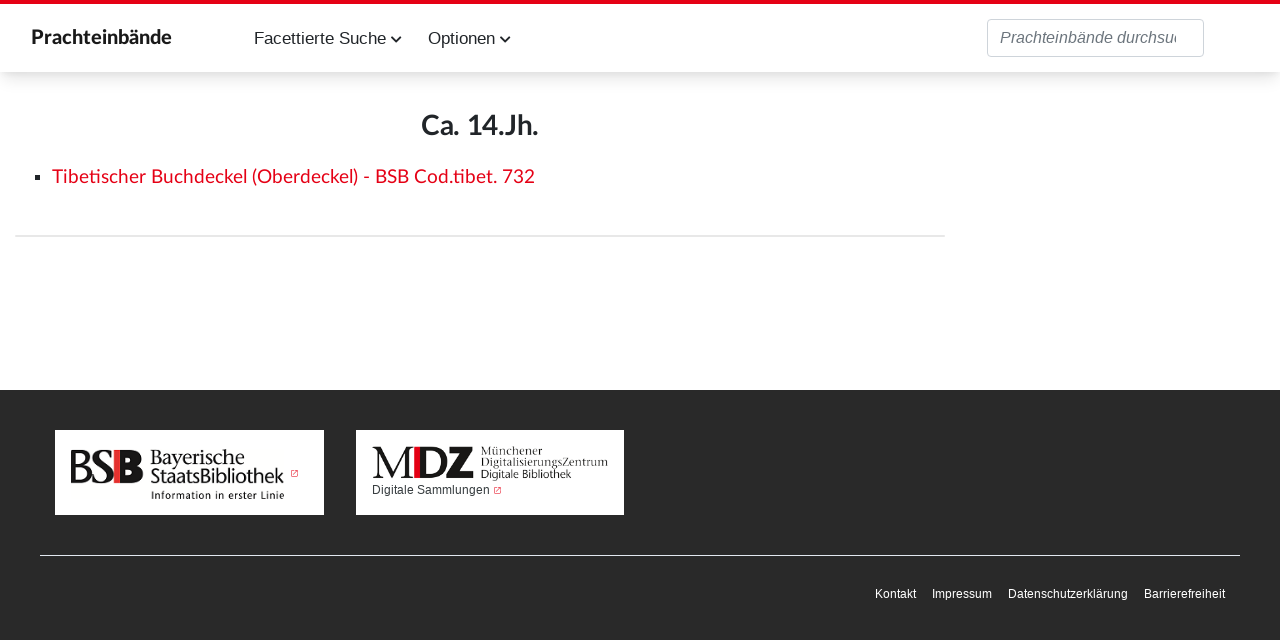

--- FILE ---
content_type: text/html; charset=UTF-8
request_url: https://einbaende.digitale-sammlungen.de/Prachteinbaende/Ca._14.Jh.
body_size: 5176
content:
<!DOCTYPE html>
<html class="client-nojs" lang="de" dir="ltr">
<head>
<meta charset="UTF-8">
<title>Ca. 14.Jh. – Prachteinbände</title>
<script>document.documentElement.className="client-js";RLCONF={"wgBreakFrames":false,"wgSeparatorTransformTable":[",\t.",".\t,"],"wgDigitTransformTable":["",""],"wgDefaultDateFormat":"dmy","wgMonthNames":["","Januar","Februar","März","April","Mai","Juni","Juli","August","September","Oktober","November","Dezember"],"wgRequestId":"aXxM71cd5aOoKVb97LJbQQAAAAY","wgCanonicalNamespace":"","wgCanonicalSpecialPageName":false,"wgNamespaceNumber":0,"wgPageName":"Ca._14.Jh.","wgTitle":"Ca. 14.Jh.","wgCurRevisionId":89755,"wgRevisionId":89755,"wgArticleId":5995,"wgIsArticle":true,"wgIsRedirect":false,"wgAction":"view","wgUserName":null,"wgUserGroups":["*"],"wgCategories":[],"wgPageViewLanguage":"de","wgPageContentLanguage":"de","wgPageContentModel":"wikitext","wgRelevantPageName":"Ca._14.Jh.","wgRelevantArticleId":5995,"wgIsProbablyEditable":false,"wgRelevantPageIsProbablyEditable":false,"wgRestrictionEdit":[],"wgRestrictionMove":[],"wgPageFormsTargetName":null,"wgPageFormsAutocompleteValues":[],"wgPageFormsAutocompleteOnAllChars":false,"wgPageFormsFieldProperties":[],"wgPageFormsCargoFields":[],"wgPageFormsDependentFields":[],"wgPageFormsCalendarValues":[],"wgPageFormsCalendarParams":[],"wgPageFormsCalendarHTML":null,"wgPageFormsGridValues":[],"wgPageFormsGridParams":[],"wgPageFormsContLangYes":null,"wgPageFormsContLangNo":null,"wgPageFormsContLangMonths":[],"wgPageFormsHeightForMinimizingInstances":800,"wgPageFormsDelayReload":false,"wgPageFormsShowOnSelect":[],"wgPageFormsScriptPath":"/extensions/PageForms","edgValues":[],"wgPageFormsEDSettings":null,"wgAmericanDates":false,"wgCiteReferencePreviewsActive":true,"wgMediaViewerOnClick":true,"wgMediaViewerEnabledByDefault":true,"wgVisualEditor":{"pageLanguageCode":"de","pageLanguageDir":"ltr","pageVariantFallbacks":"de"},"wgEditSubmitButtonLabelPublish":false};
RLSTATE={"site.styles":"ready","user.styles":"ready","user":"ready","user.options":"loading","skins.tweeki.mediawiki.styles":"ready","skins.tweeki.awesome.styles":"ready","skins.tweeki.styles":"ready","skins.tweeki.externallinks.styles":"ready","x.MDZStyle.styles":"ready","ext.embedVideo.styles":"ready","ext.visualEditor.desktopArticleTarget.noscript":"ready"};RLPAGEMODULES=["ext.smw.styles","smw.entityexaminer","site","mediawiki.page.ready","ext.highslideGallery","ext.embedVideo.overlay","ext.visualEditor.desktopArticleTarget.init","ext.visualEditor.targetLoader","skins.tweeki.messages","skins.tweeki.scripts","ext.smw.purge"];</script>
<script>(RLQ=window.RLQ||[]).push(function(){mw.loader.impl(function(){return["user.options@12s5i",function($,jQuery,require,module){mw.user.tokens.set({"patrolToken":"+\\","watchToken":"+\\","csrfToken":"+\\"});
}];});});</script>
<link rel="stylesheet" href="/load.php?lang=de&amp;modules=ext.embedVideo.styles%7Cext.visualEditor.desktopArticleTarget.noscript%7Cskins.tweeki.awesome.styles%7Cskins.tweeki.externallinks.styles%7Cskins.tweeki.mediawiki.styles%7Cskins.tweeki.styles%7Cx.MDZStyle.styles&amp;only=styles&amp;skin=tweeki">
<script async="" src="/load.php?lang=de&amp;modules=startup&amp;only=scripts&amp;raw=1&amp;skin=tweeki"></script>
<style>#mw-indicator-mw-helplink {display:none;}</style>
<meta name="ResourceLoaderDynamicStyles" content="">
<link rel="stylesheet" href="/load.php?lang=de&amp;modules=site.styles&amp;only=styles&amp;skin=tweeki">
<meta name="generator" content="MediaWiki 1.43.6">
<meta name="robots" content="max-image-preview:standard">
<meta name="format-detection" content="telephone=no">
<meta name="viewport" content="width=1120">
<meta name="viewport" content="width=device-width, initial-scale=1">
<link rel="alternate" type="application/rdf+xml" title="Ca. 14.Jh." href="/index.php?title=Spezial:RDF_exportieren&amp;xmlmime=rdf">
<link rel="icon" href="/extensions/MDZStyle/images/favicon.ico">
<link rel="search" type="application/opensearchdescription+xml" href="/rest.php/v1/search" title="Prachteinbände (de)">
<link rel="EditURI" type="application/rsd+xml" href="https://einbaende.digitale-sammlungen.de/api.php?action=rsd">
<link rel="alternate" type="application/atom+xml" title="Atom-Feed für „Prachteinbände“" href="/index.php?title=Spezial:Letzte_%C3%84nderungen&amp;feed=atom">
</head>
<body class="mediawiki ltr sitedir-ltr mw-hide-empty-elt ns-0 ns-subject page-Ca_14_Jh rootpage-Ca_14_Jh skin-tweeki action-view tweeki-animateLayout tweeki-non-advanced tweeki-user-anon">			<header>
				<nav id="mw-navigation" class="navbar navbar-default navbar-fixed-top navbar-expand-lg fixed-top navbar-light bg-light">
					<div class="container">
						<a href="Hauptseite" class="navbar-brand">Prachteinbände</a>
						<button type="button" class="navbar-toggler" data-toggle="collapse" data-target="#navbar" aria-controls="navbar" aria-expanded="false" aria-label="Toggle navigation">
							<span class="navbar-toggler-icon"></span>
						</button>

                        <div id="navbar" class="collapse navbar-collapse">
                            <ul class="navbar-nav mr-auto">
                                <!--li class="nav-item"><a href="/Prachteinbaende/Spezial:Abfrage_ausführen/Suche" id="n-search" tabindex="-1" class="nav-link">Erweiterte Suche</a></li-->
                                <li class="nav-item dropdown">
                                    <a href="#" id="n-facettes" class="nav-link dropdown-toggle" data-toggle="dropdown" aria-haspopup="true" aria-expanded="false">Facettierte Suche <span class="fa fa-chevron-down"></span></a>
                                    <div class="dropdown-menu">
                                        <a href="/Prachteinbaende/Datierung" id="n-dat" tabindex="-1" class="dropdown-item">Datierung</a>
                                        <a href="/Prachteinbaende/Ort" id="n-place" tabindex="-1" class="dropdown-item">Ort</a>
                                        <a href="/Prachteinbaende/Person" id="n-pers" tabindex="-1" class="dropdown-item">Person</a>
                                        <a href="/Prachteinbaende/Objekttyp" id="n-object" tabindex="-1" class="dropdown-item">Objekttyp</a>
                                        <a href="/Prachteinbaende/Material" id="n-material" tabindex="-1" class="dropdown-item">Material</a>
                                        <a href="/Prachteinbaende/Technik" id="n-tech" tabindex="-1" class="dropdown-item">Technik</a>
                                        <a href="/Prachteinbaende/Ikonographie" id="n-icon" tabindex="-1" class="dropdown-item">Ikonographie</a>
                                        <a href="/Prachteinbaende/Teilprojekt" id="n-proj" tabindex="-1" class="dropdown-item">Teilprojekt</a>

                                    </div>
                                </li>


                                <li class="nav-item dropdown">
                                      <a href="#" id="n-misc" class="nav-link dropdown-toggle" data-toggle="dropdown" aria-haspopup="true" aria-expanded="false">Optionen <span class="fa fa-chevron-down"></span></a>
                                    <div class="dropdown-menu">
                                        <a href="/Prachteinbaende/Spezial:Exportieren/Ca. 14.Jh." id="n-xmlpage" tabindex="-1" class="dropdown-item">Diese Seite als XML</a>                                        <a href="/Prachteinbaende/Spezial:Zufällige_Seite" id="n-random" tabindex="-1" class="dropdown-item">Zufällige Seite</a>
                                        <a href="/Prachteinbaende/Thesaurus:Übersicht" id="n-thesaurus" tabindex="-1" class="dropdown-item">Thesaurus</a>
                                        <a href="/Prachteinbaende/Info:Hilfe" id="n-help" tabindex="-1" class="dropdown-item">Hilfe</a>
                                        <a href="/Prachteinbaende/Info:Nutzungsbedingungen" id="n-disclaimer" tabindex="-1" class="dropdown-item">Nutzungsbedingungen</a>
                                        <a href="/Prachteinbaende/Info:Kontakt" id="n-contact" tabindex="-1" class="dropdown-item">Kontakt</a>
                                        <a href="/Prachteinbaende/Info:Über_das_Projekt" id="n-about" tabindex="-1" class="dropdown-item">Über das Projekt</a>
                                    </div>
                                </li>


                            </ul>
                                                            <ul class="navbar-nav mr-auto">
                                                                    </ul>
                            
															<ul class="navbar-nav">
									</ul>
			<form class="navbar-form navbar-right" action="/index.php" id="searchform">
				<div class="form-inline"><input type="search" name="search" placeholder="Prachteinbände durchsuchen" aria-label="Prachteinbände durchsuchen" autocapitalize="sentences" title="Prachteinbände durchsuchen [f]" accesskey="f" id="searchInput" class="search-query form-control"><input class="searchButton btn d-none" type="submit" name="go" title="Gehe direkt zu der Seite mit genau diesem Namen, falls sie vorhanden ist." id="mw-searchButton" value="Seite">
				</div>
			</form><ul class="nav navbar-nav navbar-right">								</ul>
													</div>
					</div>
				</nav>
			</header>
				<main role="main">
			<div id="mw-page-base"></div>
			<div id="mw-head-base"></div>
			<a id="top"></a>


			<div id="contentwrapper" class="user-loggedout not-editable container with-navbar with-navbar-fixed">

				<div class="row">
					<div id="maincontentwrapper" class="col-md-9">
						
						<!-- content -->
						<main role="main">
									<div class="mw-body" id="content">
			<div id="mw-js-message" style="display:none;"></div>
									<h1 id="firstHeading" class="firstHeading page-header" lang="de"><span dir="auto"><span class="mw-page-title-main">Ca. 14.Jh.</span></span></h1>
									<!-- bodyContent -->
			<div id="bodyContent">
								<div id="siteSub">Aus Prachteinbände</div>
								<div id="contentSub"><div id="mw-content-subtitle"></div></div>
												<div id="jump-to-nav" class="mw-jump">
					Wechseln zu:					<a href="#mw-navigation">Navigation</a>, 					<a href="#p-search">Suche</a>
				</div>
				<div id="mw-content-text" class="mw-body-content"><div class="mw-content-ltr mw-parser-output" lang="de" dir="ltr"><ul class="smw-format ul-format"><li class="smw-row"><span class="smw-field"><span class="smw-value"><a href="/Prachteinbaende/Cod.tibet._732_Hauptaufnahme" title="Cod.tibet. 732 Hauptaufnahme">Tibetischer Buchdeckel (Oberdeckel) - BSB Cod.tibet. 732</a></span></span></li></ul>
<!-- 
NewPP limit report
Cached time: 20260130061719
Cache expiry: 86400
Reduced expiry: false
Complications: []
[SMW] In‐text annotation parser time: 0.001 seconds
CPU time usage: 0.067 seconds
Real time usage: 0.120 seconds
Preprocessor visited node count: 9/1000000
Post‐expand include size: 226/2097152 bytes
Template argument size: 0/2097152 bytes
Highest expansion depth: 3/100
Expensive parser function count: 0/100
Unstrip recursion depth: 0/20
Unstrip post‐expand size: 0/5000000 bytes
ExtLoops count: 0/100
-->
<!--
Transclusion expansion time report (%,ms,calls,template)
100.00%    0.000      1 -total
-->

<!-- Saved in parser cache with key prachteinbaende:pcache:idhash:5995-0!dateformat=default!groups=* and timestamp 20260130061719 and revision id 89755. Rendering was triggered because: page-view
 -->
</div></div>								<div class="printfooter">
				Abgerufen von „<a dir="ltr" href="https://einbaende.digitale-sammlungen.de/index.php?title=Ca._14.Jh.&amp;oldid=89755">https://einbaende.digitale-sammlungen.de/index.php?title=Ca._14.Jh.&amp;oldid=89755</a>“				</div>
												<div id="catlinks" class="catlinks catlinks-allhidden" data-mw="interface"></div>												<div class="visualClear"></div>
							</div>
			<!-- /bodyContent -->
		</div>
								</main>
						<!-- /content -->
					</div>

			<!-- sidebar-right -->

				<div id="sidebar-right" class="col-md-3 sidebar-sticky">
					<div id="tweekiTOC"></div>				</div>

			<!-- /sidebar-right -->
						</div>
			</div>
		</main>


        <footer id="footer" role="contentinfo" aria-label="MDZ Links" class="footer footer-sticky bg-light">
            <footer id="footer-top" class="bg-theme-900 px-4 py-8 lg:p-10 text-white text-xs w-full" aria-label="Fußnavigation">
                <div class="container mx-auto grid grid-cols-1 sm:grid-cols-2 md:grid-cols-3 xl:grid-cols-4 gap-8">

                    <div class="bg-white p-4 flex content-end flex-wrap" style="white-space: nowrap;">
                        <a href="https://bsb-muenchen.de" class="ext-link" target="_blank">
                            <img alt="Logo der BSB: Bayerische StaatsBibliothek - Information in erster Linie. Zur Startseite" src="../extensions/MDZStyle/images/bsblogo.png" style="max-width: 90%;">
                        </a>
                    </div>

                    <div class="bg-white p-4 flex content-end flex-wrap">
                        <img alt="Logo des MDZ: Zur Startseite" src="../extensions/MDZStyle/images/mdzlogo-long.png">
                        <a class="ext-link hover:text-secondary focus:text-secondary no-underline transition-colors duration-300" href="https://www.digitale-sammlungen.de/de/" target="_blank">Digitale Sammlungen</a>
                    </div>
                </div>
                <div id="footer-bottom" class="container mt-10 mx-auto py-1 border-t">
                    <ul class="flex flex-row flex-wrap sm:justify-end text-xs" role="menu">
                        <li class="mr-4 sm:ml-4 sm:mr-0" role="menuitem">
                            <a class="text-white hover:text-secondary focus:text-secondary no-underline transition-colors duration-300" href="Kontakt">Kontakt</a>
                        </li>
                        <li class="mr-4 sm:ml-4 sm:mr-0" role="menuitem">
                            <a class="text-white hover:text-secondary focus:text-secondary no-underline transition-colors duration-300" href="Impressum">Impressum</a>
                        </li>
                        <li class="mr-4 sm:ml-4 sm:mr-0" role="menuitem">
                            <a class="text-white hover:text-secondary focus:text-secondary no-underline transition-colors duration-300" href="Datenschutzerklärung">Datenschutzerklärung</a>
                        </li>
                        <li class="mr-4 sm:ml-4 sm:mr-0" role="menuitem">
                            <a class="text-white hover:text-secondary focus:text-secondary no-underline transition-colors duration-300" href="Barrierefreiheit">Barrierefreiheit</a>
                        </li>
                    </ul>
                </div>
            </footer>

        	</body>
</html>
<script>(RLQ=window.RLQ||[]).push(function(){mw.config.set({"wgBackendResponseTime":667,"wgPageParseReport":{"smw":{"limitreport-intext-parsertime":0.001},"limitreport":{"cputime":"0.067","walltime":"0.120","ppvisitednodes":{"value":9,"limit":1000000},"postexpandincludesize":{"value":226,"limit":2097152},"templateargumentsize":{"value":0,"limit":2097152},"expansiondepth":{"value":3,"limit":100},"expensivefunctioncount":{"value":0,"limit":100},"unstrip-depth":{"value":0,"limit":20},"unstrip-size":{"value":0,"limit":5000000},"timingprofile":["100.00%    0.000      1 -total"]},"loops":{"limitreport-count-limited":{"value":0,"limit":100}},"cachereport":{"timestamp":"20260130061719","ttl":86400,"transientcontent":false}}});});</script>
</body>
</html>

--- FILE ---
content_type: text/css; charset=utf-8
request_url: https://einbaende.digitale-sammlungen.de/load.php?lang=de&modules=ext.embedVideo.styles%7Cext.visualEditor.desktopArticleTarget.noscript%7Cskins.tweeki.awesome.styles%7Cskins.tweeki.externallinks.styles%7Cskins.tweeki.mediawiki.styles%7Cskins.tweeki.styles%7Cx.MDZStyle.styles&only=styles&skin=tweeki
body_size: 78714
content:
.embedvideo{margin:0;max-width:100%;display:inline-block}.embedvideo-wrapper{position:relative;display:block}.embedvideo-player{width:100%;height:100%}.embedvideo-consent{z-index:1;background-color:#eaecf0}.embedvideo-player,.embedvideo-consent{position:absolute;left:0;right:0;top:0;bottom:0;overflow:hidden}.embedvideo-overlay{display:none}.embedvideo--autoresize{width:100%;aspect-ratio:1.77777778}.embedvideo--autoresize .embedvideo-wrapper{height:100%}.embedvideo.frame{border:1pt solid #c8ccd1;padding:0.5em}.gallerybox .embedvideo{margin:0 auto;display:block}.embedvideo.mw-halign-right{margin:0 0 0.5em 0.5em;clear:right;float:right}.embedvideo.mw-halign-left{margin:0 0.5em 0.5em 0;clear:left;float:left}.embedvideo.mw-halign-none{clear:none;float:none}.embedvideo.mw-halign-center{margin:0 auto;display:table;border-collapse:collapse;clear:none;float:none}.embedvideo.mw-halign-right,.embedvideo.mw-halign-left,.embedvideo.mw-halign-none,.embedvideo.mw-halign-center{display:block}.embedvideo.mw-valign-middle{vertical-align:middle}.embedvideo.mw-valign-baseline{vertical-align:baseline}.embedvideo.mw-valign-sub{vertical-align:sub}.embedvideo.mw-valign-super{vertical-align:super}.embedvideo.mw-valign-top{vertical-align:top}.embedvideo.mw-valign-text-top{vertical-align:text-top}.embedvideo.mw-valign-bottom{vertical-align:bottom}.embedvideo.mw-valign-text-bottom{vertical-align:text-bottom}.embedvideo figcaption{font-size:88.40000000000001%;padding:3px 0}video.thumbborder,audio.thumbborder{border:1pt solid #c8ccd1}.client-nojs #ca-ve-edit,.ve-not-available #ca-ve-edit,.client-nojs .mw-editsection-divider,.ve-not-available .mw-editsection-divider,.client-nojs .mw-editsection-visualeditor,.ve-not-available .mw-editsection-visualeditor{display:none}.client-js .mw-editsection-bracket:first-of-type{margin-right:0.25em;margin-inline:0 0.25em}.client-js .mw-editsection-bracket:not(:first-of-type){margin-left:0.25em;margin-inline:0.25em 0}.fa,.fab,.fad,.fal,.far,.fas{-moz-osx-font-smoothing:grayscale;-webkit-font-smoothing:antialiased;display:inline-block;font-style:normal;font-variant:normal;text-rendering:auto;line-height:1}.fa-lg{font-size:1.33333em;line-height:.75em;vertical-align:-.0667em}.fa-xs{font-size:.75em}.fa-sm{font-size:.875em}.fa-1x{font-size:1em}.fa-2x{font-size:2em}.fa-3x{font-size:3em}.fa-4x{font-size:4em}.fa-5x{font-size:5em}.fa-6x{font-size:6em}.fa-7x{font-size:7em}.fa-8x{font-size:8em}.fa-9x{font-size:9em}.fa-10x{font-size:10em}.fa-fw{text-align:center;width:1.25em}.fa-ul{list-style-type:none;margin-left:2.5em;padding-left:0}.fa-ul>li{position:relative}.fa-li{left:-2em;position:absolute;text-align:center;width:2em;line-height:inherit}.fa-border{border:.08em solid #eee;border-radius:.1em;padding:.2em .25em .15em}.fa-pull-left{float:left}.fa-pull-right{float:right}.fa.fa-pull-left,.fab.fa-pull-left,.fal.fa-pull-left,.far.fa-pull-left,.fas.fa-pull-left{margin-right:.3em}.fa.fa-pull-right,.fab.fa-pull-right,.fal.fa-pull-right,.far.fa-pull-right,.fas.fa-pull-right{margin-left:.3em}.fa-spin{-webkit-animation:fa-spin 2s linear infinite;animation:fa-spin 2s linear infinite}.fa-pulse{-webkit-animation:fa-spin 1s steps(8) infinite;animation:fa-spin 1s steps(8) infinite}@-webkit-keyframes fa-spin{0%{-webkit-transform:rotate(0deg);transform:rotate(0deg)}to{-webkit-transform:rotate(1turn);transform:rotate(1turn)}}@keyframes fa-spin{0%{-webkit-transform:rotate(0deg);transform:rotate(0deg)}to{-webkit-transform:rotate(1turn);transform:rotate(1turn)}}.fa-rotate-90{-ms-filter:"progid:DXImageTransform.Microsoft.BasicImage(rotation=1)";-webkit-transform:rotate(90deg);transform:rotate(90deg)}.fa-rotate-180{-ms-filter:"progid:DXImageTransform.Microsoft.BasicImage(rotation=2)";-webkit-transform:rotate(180deg);transform:rotate(180deg)}.fa-rotate-270{-ms-filter:"progid:DXImageTransform.Microsoft.BasicImage(rotation=3)";-webkit-transform:rotate(270deg);transform:rotate(270deg)}.fa-flip-horizontal{-ms-filter:"progid:DXImageTransform.Microsoft.BasicImage(rotation=0,mirror=1)";-webkit-transform:scaleX(-1);transform:scaleX(-1)}.fa-flip-vertical{-webkit-transform:scaleY(-1);transform:scaleY(-1)}.fa-flip-both,.fa-flip-horizontal.fa-flip-vertical,.fa-flip-vertical{-ms-filter:"progid:DXImageTransform.Microsoft.BasicImage(rotation=2,mirror=1)"}.fa-flip-both,.fa-flip-horizontal.fa-flip-vertical{-webkit-transform:scale(-1);transform:scale(-1)}:root .fa-flip-both,:root .fa-flip-horizontal,:root .fa-flip-vertical,:root .fa-rotate-90,:root .fa-rotate-180,:root .fa-rotate-270{-webkit-filter:none;filter:none}.fa-stack{display:inline-block;height:2em;line-height:2em;position:relative;vertical-align:middle;width:2.5em}.fa-stack-1x,.fa-stack-2x{left:0;position:absolute;text-align:center;width:100%}.fa-stack-1x{line-height:inherit}.fa-stack-2x{font-size:2em}.fa-inverse{color:#fff}.fa-500px:before{content:"\f26e"}.fa-accessible-icon:before{content:"\f368"}.fa-accusoft:before{content:"\f369"}.fa-acquisitions-incorporated:before{content:"\f6af"}.fa-ad:before{content:"\f641"}.fa-address-book:before{content:"\f2b9"}.fa-address-card:before{content:"\f2bb"}.fa-adjust:before{content:"\f042"}.fa-adn:before{content:"\f170"}.fa-adversal:before{content:"\f36a"}.fa-affiliatetheme:before{content:"\f36b"}.fa-air-freshener:before{content:"\f5d0"}.fa-airbnb:before{content:"\f834"}.fa-algolia:before{content:"\f36c"}.fa-align-center:before{content:"\f037"}.fa-align-justify:before{content:"\f039"}.fa-align-left:before{content:"\f036"}.fa-align-right:before{content:"\f038"}.fa-alipay:before{content:"\f642"}.fa-allergies:before{content:"\f461"}.fa-amazon:before{content:"\f270"}.fa-amazon-pay:before{content:"\f42c"}.fa-ambulance:before{content:"\f0f9"}.fa-american-sign-language-interpreting:before{content:"\f2a3"}.fa-amilia:before{content:"\f36d"}.fa-anchor:before{content:"\f13d"}.fa-android:before{content:"\f17b"}.fa-angellist:before{content:"\f209"}.fa-angle-double-down:before{content:"\f103"}.fa-angle-double-left:before{content:"\f100"}.fa-angle-double-right:before{content:"\f101"}.fa-angle-double-up:before{content:"\f102"}.fa-angle-down:before{content:"\f107"}.fa-angle-left:before{content:"\f104"}.fa-angle-right:before{content:"\f105"}.fa-angle-up:before{content:"\f106"}.fa-angry:before{content:"\f556"}.fa-angrycreative:before{content:"\f36e"}.fa-angular:before{content:"\f420"}.fa-ankh:before{content:"\f644"}.fa-app-store:before{content:"\f36f"}.fa-app-store-ios:before{content:"\f370"}.fa-apper:before{content:"\f371"}.fa-apple:before{content:"\f179"}.fa-apple-alt:before{content:"\f5d1"}.fa-apple-pay:before{content:"\f415"}.fa-archive:before{content:"\f187"}.fa-archway:before{content:"\f557"}.fa-arrow-alt-circle-down:before{content:"\f358"}.fa-arrow-alt-circle-left:before{content:"\f359"}.fa-arrow-alt-circle-right:before{content:"\f35a"}.fa-arrow-alt-circle-up:before{content:"\f35b"}.fa-arrow-circle-down:before{content:"\f0ab"}.fa-arrow-circle-left:before{content:"\f0a8"}.fa-arrow-circle-right:before{content:"\f0a9"}.fa-arrow-circle-up:before{content:"\f0aa"}.fa-arrow-down:before{content:"\f063"}.fa-arrow-left:before{content:"\f060"}.fa-arrow-right:before{content:"\f061"}.fa-arrow-up:before{content:"\f062"}.fa-arrows-alt:before{content:"\f0b2"}.fa-arrows-alt-h:before{content:"\f337"}.fa-arrows-alt-v:before{content:"\f338"}.fa-artstation:before{content:"\f77a"}.fa-assistive-listening-systems:before{content:"\f2a2"}.fa-asterisk:before{content:"\f069"}.fa-asymmetrik:before{content:"\f372"}.fa-at:before{content:"\f1fa"}.fa-atlas:before{content:"\f558"}.fa-atlassian:before{content:"\f77b"}.fa-atom:before{content:"\f5d2"}.fa-audible:before{content:"\f373"}.fa-audio-description:before{content:"\f29e"}.fa-autoprefixer:before{content:"\f41c"}.fa-avianex:before{content:"\f374"}.fa-aviato:before{content:"\f421"}.fa-award:before{content:"\f559"}.fa-aws:before{content:"\f375"}.fa-baby:before{content:"\f77c"}.fa-baby-carriage:before{content:"\f77d"}.fa-backspace:before{content:"\f55a"}.fa-backward:before{content:"\f04a"}.fa-bacon:before{content:"\f7e5"}.fa-bacteria:before{content:"\e059"}.fa-bacterium:before{content:"\e05a"}.fa-bahai:before{content:"\f666"}.fa-balance-scale:before{content:"\f24e"}.fa-balance-scale-left:before{content:"\f515"}.fa-balance-scale-right:before{content:"\f516"}.fa-ban:before{content:"\f05e"}.fa-band-aid:before{content:"\f462"}.fa-bandcamp:before{content:"\f2d5"}.fa-barcode:before{content:"\f02a"}.fa-bars:before{content:"\f0c9"}.fa-baseball-ball:before{content:"\f433"}.fa-basketball-ball:before{content:"\f434"}.fa-bath:before{content:"\f2cd"}.fa-battery-empty:before{content:"\f244"}.fa-battery-full:before{content:"\f240"}.fa-battery-half:before{content:"\f242"}.fa-battery-quarter:before{content:"\f243"}.fa-battery-three-quarters:before{content:"\f241"}.fa-battle-net:before{content:"\f835"}.fa-bed:before{content:"\f236"}.fa-beer:before{content:"\f0fc"}.fa-behance:before{content:"\f1b4"}.fa-behance-square:before{content:"\f1b5"}.fa-bell:before{content:"\f0f3"}.fa-bell-slash:before{content:"\f1f6"}.fa-bezier-curve:before{content:"\f55b"}.fa-bible:before{content:"\f647"}.fa-bicycle:before{content:"\f206"}.fa-biking:before{content:"\f84a"}.fa-bimobject:before{content:"\f378"}.fa-binoculars:before{content:"\f1e5"}.fa-biohazard:before{content:"\f780"}.fa-birthday-cake:before{content:"\f1fd"}.fa-bitbucket:before{content:"\f171"}.fa-bitcoin:before{content:"\f379"}.fa-bity:before{content:"\f37a"}.fa-black-tie:before{content:"\f27e"}.fa-blackberry:before{content:"\f37b"}.fa-blender:before{content:"\f517"}.fa-blender-phone:before{content:"\f6b6"}.fa-blind:before{content:"\f29d"}.fa-blog:before{content:"\f781"}.fa-blogger:before{content:"\f37c"}.fa-blogger-b:before{content:"\f37d"}.fa-bluetooth:before{content:"\f293"}.fa-bluetooth-b:before{content:"\f294"}.fa-bold:before{content:"\f032"}.fa-bolt:before{content:"\f0e7"}.fa-bomb:before{content:"\f1e2"}.fa-bone:before{content:"\f5d7"}.fa-bong:before{content:"\f55c"}.fa-book:before{content:"\f02d"}.fa-book-dead:before{content:"\f6b7"}.fa-book-medical:before{content:"\f7e6"}.fa-book-open:before{content:"\f518"}.fa-book-reader:before{content:"\f5da"}.fa-bookmark:before{content:"\f02e"}.fa-bootstrap:before{content:"\f836"}.fa-border-all:before{content:"\f84c"}.fa-border-none:before{content:"\f850"}.fa-border-style:before{content:"\f853"}.fa-bowling-ball:before{content:"\f436"}.fa-box:before{content:"\f466"}.fa-box-open:before{content:"\f49e"}.fa-box-tissue:before{content:"\e05b"}.fa-boxes:before{content:"\f468"}.fa-braille:before{content:"\f2a1"}.fa-brain:before{content:"\f5dc"}.fa-bread-slice:before{content:"\f7ec"}.fa-briefcase:before{content:"\f0b1"}.fa-briefcase-medical:before{content:"\f469"}.fa-broadcast-tower:before{content:"\f519"}.fa-broom:before{content:"\f51a"}.fa-brush:before{content:"\f55d"}.fa-btc:before{content:"\f15a"}.fa-buffer:before{content:"\f837"}.fa-bug:before{content:"\f188"}.fa-building:before{content:"\f1ad"}.fa-bullhorn:before{content:"\f0a1"}.fa-bullseye:before{content:"\f140"}.fa-burn:before{content:"\f46a"}.fa-buromobelexperte:before{content:"\f37f"}.fa-bus:before{content:"\f207"}.fa-bus-alt:before{content:"\f55e"}.fa-business-time:before{content:"\f64a"}.fa-buy-n-large:before{content:"\f8a6"}.fa-buysellads:before{content:"\f20d"}.fa-calculator:before{content:"\f1ec"}.fa-calendar:before{content:"\f133"}.fa-calendar-alt:before{content:"\f073"}.fa-calendar-check:before{content:"\f274"}.fa-calendar-day:before{content:"\f783"}.fa-calendar-minus:before{content:"\f272"}.fa-calendar-plus:before{content:"\f271"}.fa-calendar-times:before{content:"\f273"}.fa-calendar-week:before{content:"\f784"}.fa-camera:before{content:"\f030"}.fa-camera-retro:before{content:"\f083"}.fa-campground:before{content:"\f6bb"}.fa-canadian-maple-leaf:before{content:"\f785"}.fa-candy-cane:before{content:"\f786"}.fa-cannabis:before{content:"\f55f"}.fa-capsules:before{content:"\f46b"}.fa-car:before{content:"\f1b9"}.fa-car-alt:before{content:"\f5de"}.fa-car-battery:before{content:"\f5df"}.fa-car-crash:before{content:"\f5e1"}.fa-car-side:before{content:"\f5e4"}.fa-caravan:before{content:"\f8ff"}.fa-caret-down:before{content:"\f0d7"}.fa-caret-left:before{content:"\f0d9"}.fa-caret-right:before{content:"\f0da"}.fa-caret-square-down:before{content:"\f150"}.fa-caret-square-left:before{content:"\f191"}.fa-caret-square-right:before{content:"\f152"}.fa-caret-square-up:before{content:"\f151"}.fa-caret-up:before{content:"\f0d8"}.fa-carrot:before{content:"\f787"}.fa-cart-arrow-down:before{content:"\f218"}.fa-cart-plus:before{content:"\f217"}.fa-cash-register:before{content:"\f788"}.fa-cat:before{content:"\f6be"}.fa-cc-amazon-pay:before{content:"\f42d"}.fa-cc-amex:before{content:"\f1f3"}.fa-cc-apple-pay:before{content:"\f416"}.fa-cc-diners-club:before{content:"\f24c"}.fa-cc-discover:before{content:"\f1f2"}.fa-cc-jcb:before{content:"\f24b"}.fa-cc-mastercard:before{content:"\f1f1"}.fa-cc-paypal:before{content:"\f1f4"}.fa-cc-stripe:before{content:"\f1f5"}.fa-cc-visa:before{content:"\f1f0"}.fa-centercode:before{content:"\f380"}.fa-centos:before{content:"\f789"}.fa-certificate:before{content:"\f0a3"}.fa-chair:before{content:"\f6c0"}.fa-chalkboard:before{content:"\f51b"}.fa-chalkboard-teacher:before{content:"\f51c"}.fa-charging-station:before{content:"\f5e7"}.fa-chart-area:before{content:"\f1fe"}.fa-chart-bar:before{content:"\f080"}.fa-chart-line:before{content:"\f201"}.fa-chart-pie:before{content:"\f200"}.fa-check:before{content:"\f00c"}.fa-check-circle:before{content:"\f058"}.fa-check-double:before{content:"\f560"}.fa-check-square:before{content:"\f14a"}.fa-cheese:before{content:"\f7ef"}.fa-chess:before{content:"\f439"}.fa-chess-bishop:before{content:"\f43a"}.fa-chess-board:before{content:"\f43c"}.fa-chess-king:before{content:"\f43f"}.fa-chess-knight:before{content:"\f441"}.fa-chess-pawn:before{content:"\f443"}.fa-chess-queen:before{content:"\f445"}.fa-chess-rook:before{content:"\f447"}.fa-chevron-circle-down:before{content:"\f13a"}.fa-chevron-circle-left:before{content:"\f137"}.fa-chevron-circle-right:before{content:"\f138"}.fa-chevron-circle-up:before{content:"\f139"}.fa-chevron-down:before{content:"\f078"}.fa-chevron-left:before{content:"\f053"}.fa-chevron-right:before{content:"\f054"}.fa-chevron-up:before{content:"\f077"}.fa-child:before{content:"\f1ae"}.fa-chrome:before{content:"\f268"}.fa-chromecast:before{content:"\f838"}.fa-church:before{content:"\f51d"}.fa-circle:before{content:"\f111"}.fa-circle-notch:before{content:"\f1ce"}.fa-city:before{content:"\f64f"}.fa-clinic-medical:before{content:"\f7f2"}.fa-clipboard:before{content:"\f328"}.fa-clipboard-check:before{content:"\f46c"}.fa-clipboard-list:before{content:"\f46d"}.fa-clock:before{content:"\f017"}.fa-clone:before{content:"\f24d"}.fa-closed-captioning:before{content:"\f20a"}.fa-cloud:before{content:"\f0c2"}.fa-cloud-download-alt:before{content:"\f381"}.fa-cloud-meatball:before{content:"\f73b"}.fa-cloud-moon:before{content:"\f6c3"}.fa-cloud-moon-rain:before{content:"\f73c"}.fa-cloud-rain:before{content:"\f73d"}.fa-cloud-showers-heavy:before{content:"\f740"}.fa-cloud-sun:before{content:"\f6c4"}.fa-cloud-sun-rain:before{content:"\f743"}.fa-cloud-upload-alt:before{content:"\f382"}.fa-cloudflare:before{content:"\e07d"}.fa-cloudscale:before{content:"\f383"}.fa-cloudsmith:before{content:"\f384"}.fa-cloudversify:before{content:"\f385"}.fa-cocktail:before{content:"\f561"}.fa-code:before{content:"\f121"}.fa-code-branch:before{content:"\f126"}.fa-codepen:before{content:"\f1cb"}.fa-codiepie:before{content:"\f284"}.fa-coffee:before{content:"\f0f4"}.fa-cog:before{content:"\f013"}.fa-cogs:before{content:"\f085"}.fa-coins:before{content:"\f51e"}.fa-columns:before{content:"\f0db"}.fa-comment:before{content:"\f075"}.fa-comment-alt:before{content:"\f27a"}.fa-comment-dollar:before{content:"\f651"}.fa-comment-dots:before{content:"\f4ad"}.fa-comment-medical:before{content:"\f7f5"}.fa-comment-slash:before{content:"\f4b3"}.fa-comments:before{content:"\f086"}.fa-comments-dollar:before{content:"\f653"}.fa-compact-disc:before{content:"\f51f"}.fa-compass:before{content:"\f14e"}.fa-compress:before{content:"\f066"}.fa-compress-alt:before{content:"\f422"}.fa-compress-arrows-alt:before{content:"\f78c"}.fa-concierge-bell:before{content:"\f562"}.fa-confluence:before{content:"\f78d"}.fa-connectdevelop:before{content:"\f20e"}.fa-contao:before{content:"\f26d"}.fa-cookie:before{content:"\f563"}.fa-cookie-bite:before{content:"\f564"}.fa-copy:before{content:"\f0c5"}.fa-copyright:before{content:"\f1f9"}.fa-cotton-bureau:before{content:"\f89e"}.fa-couch:before{content:"\f4b8"}.fa-cpanel:before{content:"\f388"}.fa-creative-commons:before{content:"\f25e"}.fa-creative-commons-by:before{content:"\f4e7"}.fa-creative-commons-nc:before{content:"\f4e8"}.fa-creative-commons-nc-eu:before{content:"\f4e9"}.fa-creative-commons-nc-jp:before{content:"\f4ea"}.fa-creative-commons-nd:before{content:"\f4eb"}.fa-creative-commons-pd:before{content:"\f4ec"}.fa-creative-commons-pd-alt:before{content:"\f4ed"}.fa-creative-commons-remix:before{content:"\f4ee"}.fa-creative-commons-sa:before{content:"\f4ef"}.fa-creative-commons-sampling:before{content:"\f4f0"}.fa-creative-commons-sampling-plus:before{content:"\f4f1"}.fa-creative-commons-share:before{content:"\f4f2"}.fa-creative-commons-zero:before{content:"\f4f3"}.fa-credit-card:before{content:"\f09d"}.fa-critical-role:before{content:"\f6c9"}.fa-crop:before{content:"\f125"}.fa-crop-alt:before{content:"\f565"}.fa-cross:before{content:"\f654"}.fa-crosshairs:before{content:"\f05b"}.fa-crow:before{content:"\f520"}.fa-crown:before{content:"\f521"}.fa-crutch:before{content:"\f7f7"}.fa-css3:before{content:"\f13c"}.fa-css3-alt:before{content:"\f38b"}.fa-cube:before{content:"\f1b2"}.fa-cubes:before{content:"\f1b3"}.fa-cut:before{content:"\f0c4"}.fa-cuttlefish:before{content:"\f38c"}.fa-d-and-d:before{content:"\f38d"}.fa-d-and-d-beyond:before{content:"\f6ca"}.fa-dailymotion:before{content:"\e052"}.fa-dashcube:before{content:"\f210"}.fa-database:before{content:"\f1c0"}.fa-deaf:before{content:"\f2a4"}.fa-deezer:before{content:"\e077"}.fa-delicious:before{content:"\f1a5"}.fa-democrat:before{content:"\f747"}.fa-deploydog:before{content:"\f38e"}.fa-deskpro:before{content:"\f38f"}.fa-desktop:before{content:"\f108"}.fa-dev:before{content:"\f6cc"}.fa-deviantart:before{content:"\f1bd"}.fa-dharmachakra:before{content:"\f655"}.fa-dhl:before{content:"\f790"}.fa-diagnoses:before{content:"\f470"}.fa-diaspora:before{content:"\f791"}.fa-dice:before{content:"\f522"}.fa-dice-d20:before{content:"\f6cf"}.fa-dice-d6:before{content:"\f6d1"}.fa-dice-five:before{content:"\f523"}.fa-dice-four:before{content:"\f524"}.fa-dice-one:before{content:"\f525"}.fa-dice-six:before{content:"\f526"}.fa-dice-three:before{content:"\f527"}.fa-dice-two:before{content:"\f528"}.fa-digg:before{content:"\f1a6"}.fa-digital-ocean:before{content:"\f391"}.fa-digital-tachograph:before{content:"\f566"}.fa-directions:before{content:"\f5eb"}.fa-discord:before{content:"\f392"}.fa-discourse:before{content:"\f393"}.fa-disease:before{content:"\f7fa"}.fa-divide:before{content:"\f529"}.fa-dizzy:before{content:"\f567"}.fa-dna:before{content:"\f471"}.fa-dochub:before{content:"\f394"}.fa-docker:before{content:"\f395"}.fa-dog:before{content:"\f6d3"}.fa-dollar-sign:before{content:"\f155"}.fa-dolly:before{content:"\f472"}.fa-dolly-flatbed:before{content:"\f474"}.fa-donate:before{content:"\f4b9"}.fa-door-closed:before{content:"\f52a"}.fa-door-open:before{content:"\f52b"}.fa-dot-circle:before{content:"\f192"}.fa-dove:before{content:"\f4ba"}.fa-download:before{content:"\f019"}.fa-draft2digital:before{content:"\f396"}.fa-drafting-compass:before{content:"\f568"}.fa-dragon:before{content:"\f6d5"}.fa-draw-polygon:before{content:"\f5ee"}.fa-dribbble:before{content:"\f17d"}.fa-dribbble-square:before{content:"\f397"}.fa-dropbox:before{content:"\f16b"}.fa-drum:before{content:"\f569"}.fa-drum-steelpan:before{content:"\f56a"}.fa-drumstick-bite:before{content:"\f6d7"}.fa-drupal:before{content:"\f1a9"}.fa-dumbbell:before{content:"\f44b"}.fa-dumpster:before{content:"\f793"}.fa-dumpster-fire:before{content:"\f794"}.fa-dungeon:before{content:"\f6d9"}.fa-dyalog:before{content:"\f399"}.fa-earlybirds:before{content:"\f39a"}.fa-ebay:before{content:"\f4f4"}.fa-edge:before{content:"\f282"}.fa-edge-legacy:before{content:"\e078"}.fa-edit:before{content:"\f044"}.fa-egg:before{content:"\f7fb"}.fa-eject:before{content:"\f052"}.fa-elementor:before{content:"\f430"}.fa-ellipsis-h:before{content:"\f141"}.fa-ellipsis-v:before{content:"\f142"}.fa-ello:before{content:"\f5f1"}.fa-ember:before{content:"\f423"}.fa-empire:before{content:"\f1d1"}.fa-envelope:before{content:"\f0e0"}.fa-envelope-open:before{content:"\f2b6"}.fa-envelope-open-text:before{content:"\f658"}.fa-envelope-square:before{content:"\f199"}.fa-envira:before{content:"\f299"}.fa-equals:before{content:"\f52c"}.fa-eraser:before{content:"\f12d"}.fa-erlang:before{content:"\f39d"}.fa-ethereum:before{content:"\f42e"}.fa-ethernet:before{content:"\f796"}.fa-etsy:before{content:"\f2d7"}.fa-euro-sign:before{content:"\f153"}.fa-evernote:before{content:"\f839"}.fa-exchange-alt:before{content:"\f362"}.fa-exclamation:before{content:"\f12a"}.fa-exclamation-circle:before{content:"\f06a"}.fa-exclamation-triangle:before{content:"\f071"}.fa-expand:before{content:"\f065"}.fa-expand-alt:before{content:"\f424"}.fa-expand-arrows-alt:before{content:"\f31e"}.fa-expeditedssl:before{content:"\f23e"}.fa-external-link-alt:before{content:"\f35d"}.fa-external-link-square-alt:before{content:"\f360"}.fa-eye:before{content:"\f06e"}.fa-eye-dropper:before{content:"\f1fb"}.fa-eye-slash:before{content:"\f070"}.fa-facebook:before{content:"\f09a"}.fa-facebook-f:before{content:"\f39e"}.fa-facebook-messenger:before{content:"\f39f"}.fa-facebook-square:before{content:"\f082"}.fa-fan:before{content:"\f863"}.fa-fantasy-flight-games:before{content:"\f6dc"}.fa-fast-backward:before{content:"\f049"}.fa-fast-forward:before{content:"\f050"}.fa-faucet:before{content:"\e005"}.fa-fax:before{content:"\f1ac"}.fa-feather:before{content:"\f52d"}.fa-feather-alt:before{content:"\f56b"}.fa-fedex:before{content:"\f797"}.fa-fedora:before{content:"\f798"}.fa-female:before{content:"\f182"}.fa-fighter-jet:before{content:"\f0fb"}.fa-figma:before{content:"\f799"}.fa-file:before{content:"\f15b"}.fa-file-alt:before{content:"\f15c"}.fa-file-archive:before{content:"\f1c6"}.fa-file-audio:before{content:"\f1c7"}.fa-file-code:before{content:"\f1c9"}.fa-file-contract:before{content:"\f56c"}.fa-file-csv:before{content:"\f6dd"}.fa-file-download:before{content:"\f56d"}.fa-file-excel:before{content:"\f1c3"}.fa-file-export:before{content:"\f56e"}.fa-file-image:before{content:"\f1c5"}.fa-file-import:before{content:"\f56f"}.fa-file-invoice:before{content:"\f570"}.fa-file-invoice-dollar:before{content:"\f571"}.fa-file-medical:before{content:"\f477"}.fa-file-medical-alt:before{content:"\f478"}.fa-file-pdf:before{content:"\f1c1"}.fa-file-powerpoint:before{content:"\f1c4"}.fa-file-prescription:before{content:"\f572"}.fa-file-signature:before{content:"\f573"}.fa-file-upload:before{content:"\f574"}.fa-file-video:before{content:"\f1c8"}.fa-file-word:before{content:"\f1c2"}.fa-fill:before{content:"\f575"}.fa-fill-drip:before{content:"\f576"}.fa-film:before{content:"\f008"}.fa-filter:before{content:"\f0b0"}.fa-fingerprint:before{content:"\f577"}.fa-fire:before{content:"\f06d"}.fa-fire-alt:before{content:"\f7e4"}.fa-fire-extinguisher:before{content:"\f134"}.fa-firefox:before{content:"\f269"}.fa-firefox-browser:before{content:"\e007"}.fa-first-aid:before{content:"\f479"}.fa-first-order:before{content:"\f2b0"}.fa-first-order-alt:before{content:"\f50a"}.fa-firstdraft:before{content:"\f3a1"}.fa-fish:before{content:"\f578"}.fa-fist-raised:before{content:"\f6de"}.fa-flag:before{content:"\f024"}.fa-flag-checkered:before{content:"\f11e"}.fa-flag-usa:before{content:"\f74d"}.fa-flask:before{content:"\f0c3"}.fa-flickr:before{content:"\f16e"}.fa-flipboard:before{content:"\f44d"}.fa-flushed:before{content:"\f579"}.fa-fly:before{content:"\f417"}.fa-folder:before{content:"\f07b"}.fa-folder-minus:before{content:"\f65d"}.fa-folder-open:before{content:"\f07c"}.fa-folder-plus:before{content:"\f65e"}.fa-font:before{content:"\f031"}.fa-font-awesome:before{content:"\f2b4"}.fa-font-awesome-alt:before{content:"\f35c"}.fa-font-awesome-flag:before{content:"\f425"}.fa-font-awesome-logo-full:before{content:"\f4e6"}.fa-fonticons:before{content:"\f280"}.fa-fonticons-fi:before{content:"\f3a2"}.fa-football-ball:before{content:"\f44e"}.fa-fort-awesome:before{content:"\f286"}.fa-fort-awesome-alt:before{content:"\f3a3"}.fa-forumbee:before{content:"\f211"}.fa-forward:before{content:"\f04e"}.fa-foursquare:before{content:"\f180"}.fa-free-code-camp:before{content:"\f2c5"}.fa-freebsd:before{content:"\f3a4"}.fa-frog:before{content:"\f52e"}.fa-frown:before{content:"\f119"}.fa-frown-open:before{content:"\f57a"}.fa-fulcrum:before{content:"\f50b"}.fa-funnel-dollar:before{content:"\f662"}.fa-futbol:before{content:"\f1e3"}.fa-galactic-republic:before{content:"\f50c"}.fa-galactic-senate:before{content:"\f50d"}.fa-gamepad:before{content:"\f11b"}.fa-gas-pump:before{content:"\f52f"}.fa-gavel:before{content:"\f0e3"}.fa-gem:before{content:"\f3a5"}.fa-genderless:before{content:"\f22d"}.fa-get-pocket:before{content:"\f265"}.fa-gg:before{content:"\f260"}.fa-gg-circle:before{content:"\f261"}.fa-ghost:before{content:"\f6e2"}.fa-gift:before{content:"\f06b"}.fa-gifts:before{content:"\f79c"}.fa-git:before{content:"\f1d3"}.fa-git-alt:before{content:"\f841"}.fa-git-square:before{content:"\f1d2"}.fa-github:before{content:"\f09b"}.fa-github-alt:before{content:"\f113"}.fa-github-square:before{content:"\f092"}.fa-gitkraken:before{content:"\f3a6"}.fa-gitlab:before{content:"\f296"}.fa-gitter:before{content:"\f426"}.fa-glass-cheers:before{content:"\f79f"}.fa-glass-martini:before{content:"\f000"}.fa-glass-martini-alt:before{content:"\f57b"}.fa-glass-whiskey:before{content:"\f7a0"}.fa-glasses:before{content:"\f530"}.fa-glide:before{content:"\f2a5"}.fa-glide-g:before{content:"\f2a6"}.fa-globe:before{content:"\f0ac"}.fa-globe-africa:before{content:"\f57c"}.fa-globe-americas:before{content:"\f57d"}.fa-globe-asia:before{content:"\f57e"}.fa-globe-europe:before{content:"\f7a2"}.fa-gofore:before{content:"\f3a7"}.fa-golf-ball:before{content:"\f450"}.fa-goodreads:before{content:"\f3a8"}.fa-goodreads-g:before{content:"\f3a9"}.fa-google:before{content:"\f1a0"}.fa-google-drive:before{content:"\f3aa"}.fa-google-pay:before{content:"\e079"}.fa-google-play:before{content:"\f3ab"}.fa-google-plus:before{content:"\f2b3"}.fa-google-plus-g:before{content:"\f0d5"}.fa-google-plus-square:before{content:"\f0d4"}.fa-google-wallet:before{content:"\f1ee"}.fa-gopuram:before{content:"\f664"}.fa-graduation-cap:before{content:"\f19d"}.fa-gratipay:before{content:"\f184"}.fa-grav:before{content:"\f2d6"}.fa-greater-than:before{content:"\f531"}.fa-greater-than-equal:before{content:"\f532"}.fa-grimace:before{content:"\f57f"}.fa-grin:before{content:"\f580"}.fa-grin-alt:before{content:"\f581"}.fa-grin-beam:before{content:"\f582"}.fa-grin-beam-sweat:before{content:"\f583"}.fa-grin-hearts:before{content:"\f584"}.fa-grin-squint:before{content:"\f585"}.fa-grin-squint-tears:before{content:"\f586"}.fa-grin-stars:before{content:"\f587"}.fa-grin-tears:before{content:"\f588"}.fa-grin-tongue:before{content:"\f589"}.fa-grin-tongue-squint:before{content:"\f58a"}.fa-grin-tongue-wink:before{content:"\f58b"}.fa-grin-wink:before{content:"\f58c"}.fa-grip-horizontal:before{content:"\f58d"}.fa-grip-lines:before{content:"\f7a4"}.fa-grip-lines-vertical:before{content:"\f7a5"}.fa-grip-vertical:before{content:"\f58e"}.fa-gripfire:before{content:"\f3ac"}.fa-grunt:before{content:"\f3ad"}.fa-guilded:before{content:"\e07e"}.fa-guitar:before{content:"\f7a6"}.fa-gulp:before{content:"\f3ae"}.fa-h-square:before{content:"\f0fd"}.fa-hacker-news:before{content:"\f1d4"}.fa-hacker-news-square:before{content:"\f3af"}.fa-hackerrank:before{content:"\f5f7"}.fa-hamburger:before{content:"\f805"}.fa-hammer:before{content:"\f6e3"}.fa-hamsa:before{content:"\f665"}.fa-hand-holding:before{content:"\f4bd"}.fa-hand-holding-heart:before{content:"\f4be"}.fa-hand-holding-medical:before{content:"\e05c"}.fa-hand-holding-usd:before{content:"\f4c0"}.fa-hand-holding-water:before{content:"\f4c1"}.fa-hand-lizard:before{content:"\f258"}.fa-hand-middle-finger:before{content:"\f806"}.fa-hand-paper:before{content:"\f256"}.fa-hand-peace:before{content:"\f25b"}.fa-hand-point-down:before{content:"\f0a7"}.fa-hand-point-left:before{content:"\f0a5"}.fa-hand-point-right:before{content:"\f0a4"}.fa-hand-point-up:before{content:"\f0a6"}.fa-hand-pointer:before{content:"\f25a"}.fa-hand-rock:before{content:"\f255"}.fa-hand-scissors:before{content:"\f257"}.fa-hand-sparkles:before{content:"\e05d"}.fa-hand-spock:before{content:"\f259"}.fa-hands:before{content:"\f4c2"}.fa-hands-helping:before{content:"\f4c4"}.fa-hands-wash:before{content:"\e05e"}.fa-handshake:before{content:"\f2b5"}.fa-handshake-alt-slash:before{content:"\e05f"}.fa-handshake-slash:before{content:"\e060"}.fa-hanukiah:before{content:"\f6e6"}.fa-hard-hat:before{content:"\f807"}.fa-hashtag:before{content:"\f292"}.fa-hat-cowboy:before{content:"\f8c0"}.fa-hat-cowboy-side:before{content:"\f8c1"}.fa-hat-wizard:before{content:"\f6e8"}.fa-hdd:before{content:"\f0a0"}.fa-head-side-cough:before{content:"\e061"}.fa-head-side-cough-slash:before{content:"\e062"}.fa-head-side-mask:before{content:"\e063"}.fa-head-side-virus:before{content:"\e064"}.fa-heading:before{content:"\f1dc"}.fa-headphones:before{content:"\f025"}.fa-headphones-alt:before{content:"\f58f"}.fa-headset:before{content:"\f590"}.fa-heart:before{content:"\f004"}.fa-heart-broken:before{content:"\f7a9"}.fa-heartbeat:before{content:"\f21e"}.fa-helicopter:before{content:"\f533"}.fa-highlighter:before{content:"\f591"}.fa-hiking:before{content:"\f6ec"}.fa-hippo:before{content:"\f6ed"}.fa-hips:before{content:"\f452"}.fa-hire-a-helper:before{content:"\f3b0"}.fa-history:before{content:"\f1da"}.fa-hive:before{content:"\e07f"}.fa-hockey-puck:before{content:"\f453"}.fa-holly-berry:before{content:"\f7aa"}.fa-home:before{content:"\f015"}.fa-hooli:before{content:"\f427"}.fa-hornbill:before{content:"\f592"}.fa-horse:before{content:"\f6f0"}.fa-horse-head:before{content:"\f7ab"}.fa-hospital:before{content:"\f0f8"}.fa-hospital-alt:before{content:"\f47d"}.fa-hospital-symbol:before{content:"\f47e"}.fa-hospital-user:before{content:"\f80d"}.fa-hot-tub:before{content:"\f593"}.fa-hotdog:before{content:"\f80f"}.fa-hotel:before{content:"\f594"}.fa-hotjar:before{content:"\f3b1"}.fa-hourglass:before{content:"\f254"}.fa-hourglass-end:before{content:"\f253"}.fa-hourglass-half:before{content:"\f252"}.fa-hourglass-start:before{content:"\f251"}.fa-house-damage:before{content:"\f6f1"}.fa-house-user:before{content:"\e065"}.fa-houzz:before{content:"\f27c"}.fa-hryvnia:before{content:"\f6f2"}.fa-html5:before{content:"\f13b"}.fa-hubspot:before{content:"\f3b2"}.fa-i-cursor:before{content:"\f246"}.fa-ice-cream:before{content:"\f810"}.fa-icicles:before{content:"\f7ad"}.fa-icons:before{content:"\f86d"}.fa-id-badge:before{content:"\f2c1"}.fa-id-card:before{content:"\f2c2"}.fa-id-card-alt:before{content:"\f47f"}.fa-ideal:before{content:"\e013"}.fa-igloo:before{content:"\f7ae"}.fa-image:before{content:"\f03e"}.fa-images:before{content:"\f302"}.fa-imdb:before{content:"\f2d8"}.fa-inbox:before{content:"\f01c"}.fa-indent:before{content:"\f03c"}.fa-industry:before{content:"\f275"}.fa-infinity:before{content:"\f534"}.fa-info:before{content:"\f129"}.fa-info-circle:before{content:"\f05a"}.fa-innosoft:before{content:"\e080"}.fa-instagram:before{content:"\f16d"}.fa-instagram-square:before{content:"\e055"}.fa-instalod:before{content:"\e081"}.fa-intercom:before{content:"\f7af"}.fa-internet-explorer:before{content:"\f26b"}.fa-invision:before{content:"\f7b0"}.fa-ioxhost:before{content:"\f208"}.fa-italic:before{content:"\f033"}.fa-itch-io:before{content:"\f83a"}.fa-itunes:before{content:"\f3b4"}.fa-itunes-note:before{content:"\f3b5"}.fa-java:before{content:"\f4e4"}.fa-jedi:before{content:"\f669"}.fa-jedi-order:before{content:"\f50e"}.fa-jenkins:before{content:"\f3b6"}.fa-jira:before{content:"\f7b1"}.fa-joget:before{content:"\f3b7"}.fa-joint:before{content:"\f595"}.fa-joomla:before{content:"\f1aa"}.fa-journal-whills:before{content:"\f66a"}.fa-js:before{content:"\f3b8"}.fa-js-square:before{content:"\f3b9"}.fa-jsfiddle:before{content:"\f1cc"}.fa-kaaba:before{content:"\f66b"}.fa-kaggle:before{content:"\f5fa"}.fa-key:before{content:"\f084"}.fa-keybase:before{content:"\f4f5"}.fa-keyboard:before{content:"\f11c"}.fa-keycdn:before{content:"\f3ba"}.fa-khanda:before{content:"\f66d"}.fa-kickstarter:before{content:"\f3bb"}.fa-kickstarter-k:before{content:"\f3bc"}.fa-kiss:before{content:"\f596"}.fa-kiss-beam:before{content:"\f597"}.fa-kiss-wink-heart:before{content:"\f598"}.fa-kiwi-bird:before{content:"\f535"}.fa-korvue:before{content:"\f42f"}.fa-landmark:before{content:"\f66f"}.fa-language:before{content:"\f1ab"}.fa-laptop:before{content:"\f109"}.fa-laptop-code:before{content:"\f5fc"}.fa-laptop-house:before{content:"\e066"}.fa-laptop-medical:before{content:"\f812"}.fa-laravel:before{content:"\f3bd"}.fa-lastfm:before{content:"\f202"}.fa-lastfm-square:before{content:"\f203"}.fa-laugh:before{content:"\f599"}.fa-laugh-beam:before{content:"\f59a"}.fa-laugh-squint:before{content:"\f59b"}.fa-laugh-wink:before{content:"\f59c"}.fa-layer-group:before{content:"\f5fd"}.fa-leaf:before{content:"\f06c"}.fa-leanpub:before{content:"\f212"}.fa-lemon:before{content:"\f094"}.fa-less:before{content:"\f41d"}.fa-less-than:before{content:"\f536"}.fa-less-than-equal:before{content:"\f537"}.fa-level-down-alt:before{content:"\f3be"}.fa-level-up-alt:before{content:"\f3bf"}.fa-life-ring:before{content:"\f1cd"}.fa-lightbulb:before{content:"\f0eb"}.fa-line:before{content:"\f3c0"}.fa-link:before{content:"\f0c1"}.fa-linkedin:before{content:"\f08c"}.fa-linkedin-in:before{content:"\f0e1"}.fa-linode:before{content:"\f2b8"}.fa-linux:before{content:"\f17c"}.fa-lira-sign:before{content:"\f195"}.fa-list:before{content:"\f03a"}.fa-list-alt:before{content:"\f022"}.fa-list-ol:before{content:"\f0cb"}.fa-list-ul:before{content:"\f0ca"}.fa-location-arrow:before{content:"\f124"}.fa-lock:before{content:"\f023"}.fa-lock-open:before{content:"\f3c1"}.fa-long-arrow-alt-down:before{content:"\f309"}.fa-long-arrow-alt-left:before{content:"\f30a"}.fa-long-arrow-alt-right:before{content:"\f30b"}.fa-long-arrow-alt-up:before{content:"\f30c"}.fa-low-vision:before{content:"\f2a8"}.fa-luggage-cart:before{content:"\f59d"}.fa-lungs:before{content:"\f604"}.fa-lungs-virus:before{content:"\e067"}.fa-lyft:before{content:"\f3c3"}.fa-magento:before{content:"\f3c4"}.fa-magic:before{content:"\f0d0"}.fa-magnet:before{content:"\f076"}.fa-mail-bulk:before{content:"\f674"}.fa-mailchimp:before{content:"\f59e"}.fa-male:before{content:"\f183"}.fa-mandalorian:before{content:"\f50f"}.fa-map:before{content:"\f279"}.fa-map-marked:before{content:"\f59f"}.fa-map-marked-alt:before{content:"\f5a0"}.fa-map-marker:before{content:"\f041"}.fa-map-marker-alt:before{content:"\f3c5"}.fa-map-pin:before{content:"\f276"}.fa-map-signs:before{content:"\f277"}.fa-markdown:before{content:"\f60f"}.fa-marker:before{content:"\f5a1"}.fa-mars:before{content:"\f222"}.fa-mars-double:before{content:"\f227"}.fa-mars-stroke:before{content:"\f229"}.fa-mars-stroke-h:before{content:"\f22b"}.fa-mars-stroke-v:before{content:"\f22a"}.fa-mask:before{content:"\f6fa"}.fa-mastodon:before{content:"\f4f6"}.fa-maxcdn:before{content:"\f136"}.fa-mdb:before{content:"\f8ca"}.fa-medal:before{content:"\f5a2"}.fa-medapps:before{content:"\f3c6"}.fa-medium:before{content:"\f23a"}.fa-medium-m:before{content:"\f3c7"}.fa-medkit:before{content:"\f0fa"}.fa-medrt:before{content:"\f3c8"}.fa-meetup:before{content:"\f2e0"}.fa-megaport:before{content:"\f5a3"}.fa-meh:before{content:"\f11a"}.fa-meh-blank:before{content:"\f5a4"}.fa-meh-rolling-eyes:before{content:"\f5a5"}.fa-memory:before{content:"\f538"}.fa-mendeley:before{content:"\f7b3"}.fa-menorah:before{content:"\f676"}.fa-mercury:before{content:"\f223"}.fa-meteor:before{content:"\f753"}.fa-microblog:before{content:"\e01a"}.fa-microchip:before{content:"\f2db"}.fa-microphone:before{content:"\f130"}.fa-microphone-alt:before{content:"\f3c9"}.fa-microphone-alt-slash:before{content:"\f539"}.fa-microphone-slash:before{content:"\f131"}.fa-microscope:before{content:"\f610"}.fa-microsoft:before{content:"\f3ca"}.fa-minus:before{content:"\f068"}.fa-minus-circle:before{content:"\f056"}.fa-minus-square:before{content:"\f146"}.fa-mitten:before{content:"\f7b5"}.fa-mix:before{content:"\f3cb"}.fa-mixcloud:before{content:"\f289"}.fa-mixer:before{content:"\e056"}.fa-mizuni:before{content:"\f3cc"}.fa-mobile:before{content:"\f10b"}.fa-mobile-alt:before{content:"\f3cd"}.fa-modx:before{content:"\f285"}.fa-monero:before{content:"\f3d0"}.fa-money-bill:before{content:"\f0d6"}.fa-money-bill-alt:before{content:"\f3d1"}.fa-money-bill-wave:before{content:"\f53a"}.fa-money-bill-wave-alt:before{content:"\f53b"}.fa-money-check:before{content:"\f53c"}.fa-money-check-alt:before{content:"\f53d"}.fa-monument:before{content:"\f5a6"}.fa-moon:before{content:"\f186"}.fa-mortar-pestle:before{content:"\f5a7"}.fa-mosque:before{content:"\f678"}.fa-motorcycle:before{content:"\f21c"}.fa-mountain:before{content:"\f6fc"}.fa-mouse:before{content:"\f8cc"}.fa-mouse-pointer:before{content:"\f245"}.fa-mug-hot:before{content:"\f7b6"}.fa-music:before{content:"\f001"}.fa-napster:before{content:"\f3d2"}.fa-neos:before{content:"\f612"}.fa-network-wired:before{content:"\f6ff"}.fa-neuter:before{content:"\f22c"}.fa-newspaper:before{content:"\f1ea"}.fa-nimblr:before{content:"\f5a8"}.fa-node:before{content:"\f419"}.fa-node-js:before{content:"\f3d3"}.fa-not-equal:before{content:"\f53e"}.fa-notes-medical:before{content:"\f481"}.fa-npm:before{content:"\f3d4"}.fa-ns8:before{content:"\f3d5"}.fa-nutritionix:before{content:"\f3d6"}.fa-object-group:before{content:"\f247"}.fa-object-ungroup:before{content:"\f248"}.fa-octopus-deploy:before{content:"\e082"}.fa-odnoklassniki:before{content:"\f263"}.fa-odnoklassniki-square:before{content:"\f264"}.fa-oil-can:before{content:"\f613"}.fa-old-republic:before{content:"\f510"}.fa-om:before{content:"\f679"}.fa-opencart:before{content:"\f23d"}.fa-openid:before{content:"\f19b"}.fa-opera:before{content:"\f26a"}.fa-optin-monster:before{content:"\f23c"}.fa-orcid:before{content:"\f8d2"}.fa-osi:before{content:"\f41a"}.fa-otter:before{content:"\f700"}.fa-outdent:before{content:"\f03b"}.fa-page4:before{content:"\f3d7"}.fa-pagelines:before{content:"\f18c"}.fa-pager:before{content:"\f815"}.fa-paint-brush:before{content:"\f1fc"}.fa-paint-roller:before{content:"\f5aa"}.fa-palette:before{content:"\f53f"}.fa-palfed:before{content:"\f3d8"}.fa-pallet:before{content:"\f482"}.fa-paper-plane:before{content:"\f1d8"}.fa-paperclip:before{content:"\f0c6"}.fa-parachute-box:before{content:"\f4cd"}.fa-paragraph:before{content:"\f1dd"}.fa-parking:before{content:"\f540"}.fa-passport:before{content:"\f5ab"}.fa-pastafarianism:before{content:"\f67b"}.fa-paste:before{content:"\f0ea"}.fa-patreon:before{content:"\f3d9"}.fa-pause:before{content:"\f04c"}.fa-pause-circle:before{content:"\f28b"}.fa-paw:before{content:"\f1b0"}.fa-paypal:before{content:"\f1ed"}.fa-peace:before{content:"\f67c"}.fa-pen:before{content:"\f304"}.fa-pen-alt:before{content:"\f305"}.fa-pen-fancy:before{content:"\f5ac"}.fa-pen-nib:before{content:"\f5ad"}.fa-pen-square:before{content:"\f14b"}.fa-pencil-alt:before{content:"\f303"}.fa-pencil-ruler:before{content:"\f5ae"}.fa-penny-arcade:before{content:"\f704"}.fa-people-arrows:before{content:"\e068"}.fa-people-carry:before{content:"\f4ce"}.fa-pepper-hot:before{content:"\f816"}.fa-perbyte:before{content:"\e083"}.fa-percent:before{content:"\f295"}.fa-percentage:before{content:"\f541"}.fa-periscope:before{content:"\f3da"}.fa-person-booth:before{content:"\f756"}.fa-phabricator:before{content:"\f3db"}.fa-phoenix-framework:before{content:"\f3dc"}.fa-phoenix-squadron:before{content:"\f511"}.fa-phone:before{content:"\f095"}.fa-phone-alt:before{content:"\f879"}.fa-phone-slash:before{content:"\f3dd"}.fa-phone-square:before{content:"\f098"}.fa-phone-square-alt:before{content:"\f87b"}.fa-phone-volume:before{content:"\f2a0"}.fa-photo-video:before{content:"\f87c"}.fa-php:before{content:"\f457"}.fa-pied-piper:before{content:"\f2ae"}.fa-pied-piper-alt:before{content:"\f1a8"}.fa-pied-piper-hat:before{content:"\f4e5"}.fa-pied-piper-pp:before{content:"\f1a7"}.fa-pied-piper-square:before{content:"\e01e"}.fa-piggy-bank:before{content:"\f4d3"}.fa-pills:before{content:"\f484"}.fa-pinterest:before{content:"\f0d2"}.fa-pinterest-p:before{content:"\f231"}.fa-pinterest-square:before{content:"\f0d3"}.fa-pizza-slice:before{content:"\f818"}.fa-place-of-worship:before{content:"\f67f"}.fa-plane:before{content:"\f072"}.fa-plane-arrival:before{content:"\f5af"}.fa-plane-departure:before{content:"\f5b0"}.fa-plane-slash:before{content:"\e069"}.fa-play:before{content:"\f04b"}.fa-play-circle:before{content:"\f144"}.fa-playstation:before{content:"\f3df"}.fa-plug:before{content:"\f1e6"}.fa-plus:before{content:"\f067"}.fa-plus-circle:before{content:"\f055"}.fa-plus-square:before{content:"\f0fe"}.fa-podcast:before{content:"\f2ce"}.fa-poll:before{content:"\f681"}.fa-poll-h:before{content:"\f682"}.fa-poo:before{content:"\f2fe"}.fa-poo-storm:before{content:"\f75a"}.fa-poop:before{content:"\f619"}.fa-portrait:before{content:"\f3e0"}.fa-pound-sign:before{content:"\f154"}.fa-power-off:before{content:"\f011"}.fa-pray:before{content:"\f683"}.fa-praying-hands:before{content:"\f684"}.fa-prescription:before{content:"\f5b1"}.fa-prescription-bottle:before{content:"\f485"}.fa-prescription-bottle-alt:before{content:"\f486"}.fa-print:before{content:"\f02f"}.fa-procedures:before{content:"\f487"}.fa-product-hunt:before{content:"\f288"}.fa-project-diagram:before{content:"\f542"}.fa-pump-medical:before{content:"\e06a"}.fa-pump-soap:before{content:"\e06b"}.fa-pushed:before{content:"\f3e1"}.fa-puzzle-piece:before{content:"\f12e"}.fa-python:before{content:"\f3e2"}.fa-qq:before{content:"\f1d6"}.fa-qrcode:before{content:"\f029"}.fa-question:before{content:"\f128"}.fa-question-circle:before{content:"\f059"}.fa-quidditch:before{content:"\f458"}.fa-quinscape:before{content:"\f459"}.fa-quora:before{content:"\f2c4"}.fa-quote-left:before{content:"\f10d"}.fa-quote-right:before{content:"\f10e"}.fa-quran:before{content:"\f687"}.fa-r-project:before{content:"\f4f7"}.fa-radiation:before{content:"\f7b9"}.fa-radiation-alt:before{content:"\f7ba"}.fa-rainbow:before{content:"\f75b"}.fa-random:before{content:"\f074"}.fa-raspberry-pi:before{content:"\f7bb"}.fa-ravelry:before{content:"\f2d9"}.fa-react:before{content:"\f41b"}.fa-reacteurope:before{content:"\f75d"}.fa-readme:before{content:"\f4d5"}.fa-rebel:before{content:"\f1d0"}.fa-receipt:before{content:"\f543"}.fa-record-vinyl:before{content:"\f8d9"}.fa-recycle:before{content:"\f1b8"}.fa-red-river:before{content:"\f3e3"}.fa-reddit:before{content:"\f1a1"}.fa-reddit-alien:before{content:"\f281"}.fa-reddit-square:before{content:"\f1a2"}.fa-redhat:before{content:"\f7bc"}.fa-redo:before{content:"\f01e"}.fa-redo-alt:before{content:"\f2f9"}.fa-registered:before{content:"\f25d"}.fa-remove-format:before{content:"\f87d"}.fa-renren:before{content:"\f18b"}.fa-reply:before{content:"\f3e5"}.fa-reply-all:before{content:"\f122"}.fa-replyd:before{content:"\f3e6"}.fa-republican:before{content:"\f75e"}.fa-researchgate:before{content:"\f4f8"}.fa-resolving:before{content:"\f3e7"}.fa-restroom:before{content:"\f7bd"}.fa-retweet:before{content:"\f079"}.fa-rev:before{content:"\f5b2"}.fa-ribbon:before{content:"\f4d6"}.fa-ring:before{content:"\f70b"}.fa-road:before{content:"\f018"}.fa-robot:before{content:"\f544"}.fa-rocket:before{content:"\f135"}.fa-rocketchat:before{content:"\f3e8"}.fa-rockrms:before{content:"\f3e9"}.fa-route:before{content:"\f4d7"}.fa-rss:before{content:"\f09e"}.fa-rss-square:before{content:"\f143"}.fa-ruble-sign:before{content:"\f158"}.fa-ruler:before{content:"\f545"}.fa-ruler-combined:before{content:"\f546"}.fa-ruler-horizontal:before{content:"\f547"}.fa-ruler-vertical:before{content:"\f548"}.fa-running:before{content:"\f70c"}.fa-rupee-sign:before{content:"\f156"}.fa-rust:before{content:"\e07a"}.fa-sad-cry:before{content:"\f5b3"}.fa-sad-tear:before{content:"\f5b4"}.fa-safari:before{content:"\f267"}.fa-salesforce:before{content:"\f83b"}.fa-sass:before{content:"\f41e"}.fa-satellite:before{content:"\f7bf"}.fa-satellite-dish:before{content:"\f7c0"}.fa-save:before{content:"\f0c7"}.fa-schlix:before{content:"\f3ea"}.fa-school:before{content:"\f549"}.fa-screwdriver:before{content:"\f54a"}.fa-scribd:before{content:"\f28a"}.fa-scroll:before{content:"\f70e"}.fa-sd-card:before{content:"\f7c2"}.fa-search:before{content:"\f002"}.fa-search-dollar:before{content:"\f688"}.fa-search-location:before{content:"\f689"}.fa-search-minus:before{content:"\f010"}.fa-search-plus:before{content:"\f00e"}.fa-searchengin:before{content:"\f3eb"}.fa-seedling:before{content:"\f4d8"}.fa-sellcast:before{content:"\f2da"}.fa-sellsy:before{content:"\f213"}.fa-server:before{content:"\f233"}.fa-servicestack:before{content:"\f3ec"}.fa-shapes:before{content:"\f61f"}.fa-share:before{content:"\f064"}.fa-share-alt:before{content:"\f1e0"}.fa-share-alt-square:before{content:"\f1e1"}.fa-share-square:before{content:"\f14d"}.fa-shekel-sign:before{content:"\f20b"}.fa-shield-alt:before{content:"\f3ed"}.fa-shield-virus:before{content:"\e06c"}.fa-ship:before{content:"\f21a"}.fa-shipping-fast:before{content:"\f48b"}.fa-shirtsinbulk:before{content:"\f214"}.fa-shoe-prints:before{content:"\f54b"}.fa-shopify:before{content:"\e057"}.fa-shopping-bag:before{content:"\f290"}.fa-shopping-basket:before{content:"\f291"}.fa-shopping-cart:before{content:"\f07a"}.fa-shopware:before{content:"\f5b5"}.fa-shower:before{content:"\f2cc"}.fa-shuttle-van:before{content:"\f5b6"}.fa-sign:before{content:"\f4d9"}.fa-sign-in-alt:before{content:"\f2f6"}.fa-sign-language:before{content:"\f2a7"}.fa-sign-out-alt:before{content:"\f2f5"}.fa-signal:before{content:"\f012"}.fa-signature:before{content:"\f5b7"}.fa-sim-card:before{content:"\f7c4"}.fa-simplybuilt:before{content:"\f215"}.fa-sink:before{content:"\e06d"}.fa-sistrix:before{content:"\f3ee"}.fa-sitemap:before{content:"\f0e8"}.fa-sith:before{content:"\f512"}.fa-skating:before{content:"\f7c5"}.fa-sketch:before{content:"\f7c6"}.fa-skiing:before{content:"\f7c9"}.fa-skiing-nordic:before{content:"\f7ca"}.fa-skull:before{content:"\f54c"}.fa-skull-crossbones:before{content:"\f714"}.fa-skyatlas:before{content:"\f216"}.fa-skype:before{content:"\f17e"}.fa-slack:before{content:"\f198"}.fa-slack-hash:before{content:"\f3ef"}.fa-slash:before{content:"\f715"}.fa-sleigh:before{content:"\f7cc"}.fa-sliders-h:before{content:"\f1de"}.fa-slideshare:before{content:"\f1e7"}.fa-smile:before{content:"\f118"}.fa-smile-beam:before{content:"\f5b8"}.fa-smile-wink:before{content:"\f4da"}.fa-smog:before{content:"\f75f"}.fa-smoking:before{content:"\f48d"}.fa-smoking-ban:before{content:"\f54d"}.fa-sms:before{content:"\f7cd"}.fa-snapchat:before{content:"\f2ab"}.fa-snapchat-ghost:before{content:"\f2ac"}.fa-snapchat-square:before{content:"\f2ad"}.fa-snowboarding:before{content:"\f7ce"}.fa-snowflake:before{content:"\f2dc"}.fa-snowman:before{content:"\f7d0"}.fa-snowplow:before{content:"\f7d2"}.fa-soap:before{content:"\e06e"}.fa-socks:before{content:"\f696"}.fa-solar-panel:before{content:"\f5ba"}.fa-sort:before{content:"\f0dc"}.fa-sort-alpha-down:before{content:"\f15d"}.fa-sort-alpha-down-alt:before{content:"\f881"}.fa-sort-alpha-up:before{content:"\f15e"}.fa-sort-alpha-up-alt:before{content:"\f882"}.fa-sort-amount-down:before{content:"\f160"}.fa-sort-amount-down-alt:before{content:"\f884"}.fa-sort-amount-up:before{content:"\f161"}.fa-sort-amount-up-alt:before{content:"\f885"}.fa-sort-down:before{content:"\f0dd"}.fa-sort-numeric-down:before{content:"\f162"}.fa-sort-numeric-down-alt:before{content:"\f886"}.fa-sort-numeric-up:before{content:"\f163"}.fa-sort-numeric-up-alt:before{content:"\f887"}.fa-sort-up:before{content:"\f0de"}.fa-soundcloud:before{content:"\f1be"}.fa-sourcetree:before{content:"\f7d3"}.fa-spa:before{content:"\f5bb"}.fa-space-shuttle:before{content:"\f197"}.fa-speakap:before{content:"\f3f3"}.fa-speaker-deck:before{content:"\f83c"}.fa-spell-check:before{content:"\f891"}.fa-spider:before{content:"\f717"}.fa-spinner:before{content:"\f110"}.fa-splotch:before{content:"\f5bc"}.fa-spotify:before{content:"\f1bc"}.fa-spray-can:before{content:"\f5bd"}.fa-square:before{content:"\f0c8"}.fa-square-full:before{content:"\f45c"}.fa-square-root-alt:before{content:"\f698"}.fa-squarespace:before{content:"\f5be"}.fa-stack-exchange:before{content:"\f18d"}.fa-stack-overflow:before{content:"\f16c"}.fa-stackpath:before{content:"\f842"}.fa-stamp:before{content:"\f5bf"}.fa-star:before{content:"\f005"}.fa-star-and-crescent:before{content:"\f699"}.fa-star-half:before{content:"\f089"}.fa-star-half-alt:before{content:"\f5c0"}.fa-star-of-david:before{content:"\f69a"}.fa-star-of-life:before{content:"\f621"}.fa-staylinked:before{content:"\f3f5"}.fa-steam:before{content:"\f1b6"}.fa-steam-square:before{content:"\f1b7"}.fa-steam-symbol:before{content:"\f3f6"}.fa-step-backward:before{content:"\f048"}.fa-step-forward:before{content:"\f051"}.fa-stethoscope:before{content:"\f0f1"}.fa-sticker-mule:before{content:"\f3f7"}.fa-sticky-note:before{content:"\f249"}.fa-stop:before{content:"\f04d"}.fa-stop-circle:before{content:"\f28d"}.fa-stopwatch:before{content:"\f2f2"}.fa-stopwatch-20:before{content:"\e06f"}.fa-store:before{content:"\f54e"}.fa-store-alt:before{content:"\f54f"}.fa-store-alt-slash:before{content:"\e070"}.fa-store-slash:before{content:"\e071"}.fa-strava:before{content:"\f428"}.fa-stream:before{content:"\f550"}.fa-street-view:before{content:"\f21d"}.fa-strikethrough:before{content:"\f0cc"}.fa-stripe:before{content:"\f429"}.fa-stripe-s:before{content:"\f42a"}.fa-stroopwafel:before{content:"\f551"}.fa-studiovinari:before{content:"\f3f8"}.fa-stumbleupon:before{content:"\f1a4"}.fa-stumbleupon-circle:before{content:"\f1a3"}.fa-subscript:before{content:"\f12c"}.fa-subway:before{content:"\f239"}.fa-suitcase:before{content:"\f0f2"}.fa-suitcase-rolling:before{content:"\f5c1"}.fa-sun:before{content:"\f185"}.fa-superpowers:before{content:"\f2dd"}.fa-superscript:before{content:"\f12b"}.fa-supple:before{content:"\f3f9"}.fa-surprise:before{content:"\f5c2"}.fa-suse:before{content:"\f7d6"}.fa-swatchbook:before{content:"\f5c3"}.fa-swift:before{content:"\f8e1"}.fa-swimmer:before{content:"\f5c4"}.fa-swimming-pool:before{content:"\f5c5"}.fa-symfony:before{content:"\f83d"}.fa-synagogue:before{content:"\f69b"}.fa-sync:before{content:"\f021"}.fa-sync-alt:before{content:"\f2f1"}.fa-syringe:before{content:"\f48e"}.fa-table:before{content:"\f0ce"}.fa-table-tennis:before{content:"\f45d"}.fa-tablet:before{content:"\f10a"}.fa-tablet-alt:before{content:"\f3fa"}.fa-tablets:before{content:"\f490"}.fa-tachometer-alt:before{content:"\f3fd"}.fa-tag:before{content:"\f02b"}.fa-tags:before{content:"\f02c"}.fa-tape:before{content:"\f4db"}.fa-tasks:before{content:"\f0ae"}.fa-taxi:before{content:"\f1ba"}.fa-teamspeak:before{content:"\f4f9"}.fa-teeth:before{content:"\f62e"}.fa-teeth-open:before{content:"\f62f"}.fa-telegram:before{content:"\f2c6"}.fa-telegram-plane:before{content:"\f3fe"}.fa-temperature-high:before{content:"\f769"}.fa-temperature-low:before{content:"\f76b"}.fa-tencent-weibo:before{content:"\f1d5"}.fa-tenge:before{content:"\f7d7"}.fa-terminal:before{content:"\f120"}.fa-text-height:before{content:"\f034"}.fa-text-width:before{content:"\f035"}.fa-th:before{content:"\f00a"}.fa-th-large:before{content:"\f009"}.fa-th-list:before{content:"\f00b"}.fa-the-red-yeti:before{content:"\f69d"}.fa-theater-masks:before{content:"\f630"}.fa-themeco:before{content:"\f5c6"}.fa-themeisle:before{content:"\f2b2"}.fa-thermometer:before{content:"\f491"}.fa-thermometer-empty:before{content:"\f2cb"}.fa-thermometer-full:before{content:"\f2c7"}.fa-thermometer-half:before{content:"\f2c9"}.fa-thermometer-quarter:before{content:"\f2ca"}.fa-thermometer-three-quarters:before{content:"\f2c8"}.fa-think-peaks:before{content:"\f731"}.fa-thumbs-down:before{content:"\f165"}.fa-thumbs-up:before{content:"\f164"}.fa-thumbtack:before{content:"\f08d"}.fa-ticket-alt:before{content:"\f3ff"}.fa-tiktok:before{content:"\e07b"}.fa-times:before{content:"\f00d"}.fa-times-circle:before{content:"\f057"}.fa-tint:before{content:"\f043"}.fa-tint-slash:before{content:"\f5c7"}.fa-tired:before{content:"\f5c8"}.fa-toggle-off:before{content:"\f204"}.fa-toggle-on:before{content:"\f205"}.fa-toilet:before{content:"\f7d8"}.fa-toilet-paper:before{content:"\f71e"}.fa-toilet-paper-slash:before{content:"\e072"}.fa-toolbox:before{content:"\f552"}.fa-tools:before{content:"\f7d9"}.fa-tooth:before{content:"\f5c9"}.fa-torah:before{content:"\f6a0"}.fa-torii-gate:before{content:"\f6a1"}.fa-tractor:before{content:"\f722"}.fa-trade-federation:before{content:"\f513"}.fa-trademark:before{content:"\f25c"}.fa-traffic-light:before{content:"\f637"}.fa-trailer:before{content:"\e041"}.fa-train:before{content:"\f238"}.fa-tram:before{content:"\f7da"}.fa-transgender:before{content:"\f224"}.fa-transgender-alt:before{content:"\f225"}.fa-trash:before{content:"\f1f8"}.fa-trash-alt:before{content:"\f2ed"}.fa-trash-restore:before{content:"\f829"}.fa-trash-restore-alt:before{content:"\f82a"}.fa-tree:before{content:"\f1bb"}.fa-trello:before{content:"\f181"}.fa-trophy:before{content:"\f091"}.fa-truck:before{content:"\f0d1"}.fa-truck-loading:before{content:"\f4de"}.fa-truck-monster:before{content:"\f63b"}.fa-truck-moving:before{content:"\f4df"}.fa-truck-pickup:before{content:"\f63c"}.fa-tshirt:before{content:"\f553"}.fa-tty:before{content:"\f1e4"}.fa-tumblr:before{content:"\f173"}.fa-tumblr-square:before{content:"\f174"}.fa-tv:before{content:"\f26c"}.fa-twitch:before{content:"\f1e8"}.fa-twitter:before{content:"\f099"}.fa-twitter-square:before{content:"\f081"}.fa-typo3:before{content:"\f42b"}.fa-uber:before{content:"\f402"}.fa-ubuntu:before{content:"\f7df"}.fa-uikit:before{content:"\f403"}.fa-umbraco:before{content:"\f8e8"}.fa-umbrella:before{content:"\f0e9"}.fa-umbrella-beach:before{content:"\f5ca"}.fa-uncharted:before{content:"\e084"}.fa-underline:before{content:"\f0cd"}.fa-undo:before{content:"\f0e2"}.fa-undo-alt:before{content:"\f2ea"}.fa-uniregistry:before{content:"\f404"}.fa-unity:before{content:"\e049"}.fa-universal-access:before{content:"\f29a"}.fa-university:before{content:"\f19c"}.fa-unlink:before{content:"\f127"}.fa-unlock:before{content:"\f09c"}.fa-unlock-alt:before{content:"\f13e"}.fa-unsplash:before{content:"\e07c"}.fa-untappd:before{content:"\f405"}.fa-upload:before{content:"\f093"}.fa-ups:before{content:"\f7e0"}.fa-usb:before{content:"\f287"}.fa-user:before{content:"\f007"}.fa-user-alt:before{content:"\f406"}.fa-user-alt-slash:before{content:"\f4fa"}.fa-user-astronaut:before{content:"\f4fb"}.fa-user-check:before{content:"\f4fc"}.fa-user-circle:before{content:"\f2bd"}.fa-user-clock:before{content:"\f4fd"}.fa-user-cog:before{content:"\f4fe"}.fa-user-edit:before{content:"\f4ff"}.fa-user-friends:before{content:"\f500"}.fa-user-graduate:before{content:"\f501"}.fa-user-injured:before{content:"\f728"}.fa-user-lock:before{content:"\f502"}.fa-user-md:before{content:"\f0f0"}.fa-user-minus:before{content:"\f503"}.fa-user-ninja:before{content:"\f504"}.fa-user-nurse:before{content:"\f82f"}.fa-user-plus:before{content:"\f234"}.fa-user-secret:before{content:"\f21b"}.fa-user-shield:before{content:"\f505"}.fa-user-slash:before{content:"\f506"}.fa-user-tag:before{content:"\f507"}.fa-user-tie:before{content:"\f508"}.fa-user-times:before{content:"\f235"}.fa-users:before{content:"\f0c0"}.fa-users-cog:before{content:"\f509"}.fa-users-slash:before{content:"\e073"}.fa-usps:before{content:"\f7e1"}.fa-ussunnah:before{content:"\f407"}.fa-utensil-spoon:before{content:"\f2e5"}.fa-utensils:before{content:"\f2e7"}.fa-vaadin:before{content:"\f408"}.fa-vector-square:before{content:"\f5cb"}.fa-venus:before{content:"\f221"}.fa-venus-double:before{content:"\f226"}.fa-venus-mars:before{content:"\f228"}.fa-vest:before{content:"\e085"}.fa-vest-patches:before{content:"\e086"}.fa-viacoin:before{content:"\f237"}.fa-viadeo:before{content:"\f2a9"}.fa-viadeo-square:before{content:"\f2aa"}.fa-vial:before{content:"\f492"}.fa-vials:before{content:"\f493"}.fa-viber:before{content:"\f409"}.fa-video:before{content:"\f03d"}.fa-video-slash:before{content:"\f4e2"}.fa-vihara:before{content:"\f6a7"}.fa-vimeo:before{content:"\f40a"}.fa-vimeo-square:before{content:"\f194"}.fa-vimeo-v:before{content:"\f27d"}.fa-vine:before{content:"\f1ca"}.fa-virus:before{content:"\e074"}.fa-virus-slash:before{content:"\e075"}.fa-viruses:before{content:"\e076"}.fa-vk:before{content:"\f189"}.fa-vnv:before{content:"\f40b"}.fa-voicemail:before{content:"\f897"}.fa-volleyball-ball:before{content:"\f45f"}.fa-volume-down:before{content:"\f027"}.fa-volume-mute:before{content:"\f6a9"}.fa-volume-off:before{content:"\f026"}.fa-volume-up:before{content:"\f028"}.fa-vote-yea:before{content:"\f772"}.fa-vr-cardboard:before{content:"\f729"}.fa-vuejs:before{content:"\f41f"}.fa-walking:before{content:"\f554"}.fa-wallet:before{content:"\f555"}.fa-warehouse:before{content:"\f494"}.fa-watchman-monitoring:before{content:"\e087"}.fa-water:before{content:"\f773"}.fa-wave-square:before{content:"\f83e"}.fa-waze:before{content:"\f83f"}.fa-weebly:before{content:"\f5cc"}.fa-weibo:before{content:"\f18a"}.fa-weight:before{content:"\f496"}.fa-weight-hanging:before{content:"\f5cd"}.fa-weixin:before{content:"\f1d7"}.fa-whatsapp:before{content:"\f232"}.fa-whatsapp-square:before{content:"\f40c"}.fa-wheelchair:before{content:"\f193"}.fa-whmcs:before{content:"\f40d"}.fa-wifi:before{content:"\f1eb"}.fa-wikipedia-w:before{content:"\f266"}.fa-wind:before{content:"\f72e"}.fa-window-close:before{content:"\f410"}.fa-window-maximize:before{content:"\f2d0"}.fa-window-minimize:before{content:"\f2d1"}.fa-window-restore:before{content:"\f2d2"}.fa-windows:before{content:"\f17a"}.fa-wine-bottle:before{content:"\f72f"}.fa-wine-glass:before{content:"\f4e3"}.fa-wine-glass-alt:before{content:"\f5ce"}.fa-wix:before{content:"\f5cf"}.fa-wizards-of-the-coast:before{content:"\f730"}.fa-wodu:before{content:"\e088"}.fa-wolf-pack-battalion:before{content:"\f514"}.fa-won-sign:before{content:"\f159"}.fa-wordpress:before{content:"\f19a"}.fa-wordpress-simple:before{content:"\f411"}.fa-wpbeginner:before{content:"\f297"}.fa-wpexplorer:before{content:"\f2de"}.fa-wpforms:before{content:"\f298"}.fa-wpressr:before{content:"\f3e4"}.fa-wrench:before{content:"\f0ad"}.fa-x-ray:before{content:"\f497"}.fa-xbox:before{content:"\f412"}.fa-xing:before{content:"\f168"}.fa-xing-square:before{content:"\f169"}.fa-y-combinator:before{content:"\f23b"}.fa-yahoo:before{content:"\f19e"}.fa-yammer:before{content:"\f840"}.fa-yandex:before{content:"\f413"}.fa-yandex-international:before{content:"\f414"}.fa-yarn:before{content:"\f7e3"}.fa-yelp:before{content:"\f1e9"}.fa-yen-sign:before{content:"\f157"}.fa-yin-yang:before{content:"\f6ad"}.fa-yoast:before{content:"\f2b1"}.fa-youtube:before{content:"\f167"}.fa-youtube-square:before{content:"\f431"}.fa-zhihu:before{content:"\f63f"}.sr-only{border:0;clip:rect(0,0,0,0);height:1px;margin:-1px;overflow:hidden;padding:0;position:absolute;width:1px}.sr-only-focusable:active,.sr-only-focusable:focus{clip:auto;height:auto;margin:0;overflow:visible;position:static;width:auto}@font-face{font-family:"Font Awesome 5 Brands";font-style:normal;font-weight:400;font-display:block;src:url(/skins/Tweeki/public/awesome/webfonts/fa-brands-400.eot?59264);src:url(/skins/Tweeki/public/awesome/webfonts/fa-brands-400.eot?59264) format("embedded-opentype"),url(/skins/Tweeki/public/awesome/webfonts/fa-brands-400.woff2?ed311) format("woff2"),url(/skins/Tweeki/public/awesome/webfonts/fa-brands-400.woff?1a575) format("woff"),url(/skins/Tweeki/public/awesome/webfonts/fa-brands-400.ttf?c7963) format("truetype"),url("/skins/Tweeki/public/awesome/webfonts/fa-brands-400.svg#fontawesome") format("svg")}.fab{font-family:"Font Awesome 5 Brands"}@font-face{font-family:"Font Awesome 5 Free";font-style:normal;font-weight:400;font-display:block;src:url(/skins/Tweeki/public/awesome/webfonts/fa-regular-400.eot?b0e2d);src:url(/skins/Tweeki/public/awesome/webfonts/fa-regular-400.eot?b0e2d) format("embedded-opentype"),url(/skins/Tweeki/public/awesome/webfonts/fa-regular-400.woff2?b91d3) format("woff2"),url(/skins/Tweeki/public/awesome/webfonts/fa-regular-400.woff?d1d7e) format("woff"),url(/skins/Tweeki/public/awesome/webfonts/fa-regular-400.ttf?836db) format("truetype"),url("/skins/Tweeki/public/awesome/webfonts/fa-regular-400.svg#fontawesome") format("svg")}.fab,.far{font-weight:400}@font-face{font-family:"Font Awesome 5 Free";font-style:normal;font-weight:900;font-display:block;src:url(/skins/Tweeki/public/awesome/webfonts/fa-solid-900.eot?0c6bf);src:url(/skins/Tweeki/public/awesome/webfonts/fa-solid-900.eot?0c6bf) format("embedded-opentype"),url(/skins/Tweeki/public/awesome/webfonts/fa-solid-900.woff2?d824d) format("woff2"),url(/skins/Tweeki/public/awesome/webfonts/fa-solid-900.woff?d7453) format("woff"),url(/skins/Tweeki/public/awesome/webfonts/fa-solid-900.ttf?df268) format("truetype"),url("/skins/Tweeki/public/awesome/webfonts/fa-solid-900.svg#fontawesome") format("svg")}.fa,.far,.fas{font-family:"Font Awesome 5 Free"}.fa,.fas{font-weight:900}@media screen{#content a.external,#content a.external[href^="gopher://"]{background:url([data-uri]) center right no-repeat;padding-right:13px}#content a.external[href^="https://"],.link-https{background:url([data-uri]) center right no-repeat;padding-right:13px}#content a.external[href^="mailto:"],.link-mailto{background:url([data-uri]) center right no-repeat;padding-right:13px}#content a.external[href^="news:"]{background:url([data-uri]) center right no-repeat;padding-right:13px}#content a.external[href^="ftp://"],.link-ftp{background:url([data-uri]) center right no-repeat;padding-right:13px}#content a.external[href^="irc://"],#content a.external[href^="ircs://"],.link-irc{background:url([data-uri]) center right no-repeat;padding-right:13px}#content a.external[href$=".ogg"],#content a.external[href$=".OGG"],#content a.external[href$=".mid"],#content a.external[href$=".MID"],#content a.external[href$=".midi"],#content a.external[href$=".MIDI"],#content a.external[href$=".mp3"],#content a.external[href$=".MP3"],#content a.external[href$=".wav"],#content a.external[href$=".WAV"],#content a.external[href$=".wma"],#content a.external[href$=".WMA"],.link-audio{background:url([data-uri]) center right no-repeat;padding-right:13px}#content a.external[href$=".ogm"],#content a.external[href$=".OGM"],#content a.external[href$=".avi"],#content a.external[href$=".AVI"],#content a.external[href$=".mpeg"],#content a.external[href$=".MPEG"],.link-video{background:url(/skins/Tweeki/public/legacy/images/video-icon.png) center right no-repeat;padding-right:13px}}@media (prefers-reduced-motion:reduce){*,::before,::after{animation-delay:-0.01ms !important;animation-duration:0.01ms !important;animation-iteration-count:1 !important;scroll-behavior:auto !important;transition-duration:0ms !important}}figure[typeof~='mw:File'],figure[typeof~='mw:File/Frameless']{}.mw-body-content figure[typeof~='mw:File'] > a,.mw-body-content figure[typeof~='mw:File/Frameless'] > a{border:0}figure[typeof~='mw:File'].mw-halign-right,figure[typeof~='mw:File/Frameless'].mw-halign-right{margin:0 0 0.5em 0.5em;clear:right;float:right}figure[typeof~='mw:File'].mw-halign-left,figure[typeof~='mw:File/Frameless'].mw-halign-left{margin:0 0.5em 0.5em 0;clear:left;float:left}figure[typeof~='mw:File'].mw-halign-none,figure[typeof~='mw:File/Frameless'].mw-halign-none{clear:none;float:none}figure[typeof~='mw:File'].mw-halign-center,figure[typeof~='mw:File/Frameless'].mw-halign-center{margin:0 auto;display:table;border-collapse:collapse;clear:none;float:none}figure[typeof~='mw:File'] > figcaption,figure[typeof~='mw:File/Frameless'] > figcaption{display:none}figure[typeof~='mw:File/Thumb'],figure[typeof~='mw:File/Frame']{display:table;text-align:center;border-collapse:collapse;line-height:0;margin:0.5em 0 1.3em 1.4em;clear:right;float:right}.mw-body-content figure[typeof~='mw:File/Thumb'] > a,.mw-body-content figure[typeof~='mw:File/Frame'] > a{border:0}.mw-content-ltr figure[typeof~='mw:File/Thumb'],.mw-content-ltr figure[typeof~='mw:File/Frame']{margin:0.5em 0 1.3em 1.4em;clear:right;float:right}.mw-content-rtl figure[typeof~='mw:File/Thumb'],.mw-content-rtl figure[typeof~='mw:File/Frame']{margin:0.5em 1.4em 1.3em 0;clear:left;float:left}figure[typeof~='mw:File/Thumb'].mw-halign-right,figure[typeof~='mw:File/Frame'].mw-halign-right{margin:0.5em 0 1.3em 1.4em;clear:right;float:right}figure[typeof~='mw:File/Thumb'].mw-halign-left,figure[typeof~='mw:File/Frame'].mw-halign-left{margin:0.5em 1.4em 1.3em 0;clear:left;float:left}figure[typeof~='mw:File/Thumb'].mw-halign-none,figure[typeof~='mw:File/Frame'].mw-halign-none{margin:0;margin-bottom:0.5em;clear:none;float:none}figure[typeof~='mw:File/Thumb'].mw-halign-center,figure[typeof~='mw:File/Frame'].mw-halign-center{margin:0 auto 0.5em auto;clear:none;float:none}figure[typeof~='mw:File/Thumb'] > :not(figcaption),figure[typeof~='mw:File/Frame'] > :not(figcaption){}figure[typeof~='mw:File/Thumb'] > :not(figcaption) .mw-file-element,figure[typeof~='mw:File/Frame'] > :not(figcaption) .mw-file-element{margin:3px}figure[typeof~='mw:File/Thumb'] > :not(figcaption) .mw-broken-media,figure[typeof~='mw:File/Frame'] > :not(figcaption) .mw-broken-media{display:inline-block;line-height:1.6em;word-break:break-word;width:180px;font-size:94%}figure[typeof~='mw:File/Thumb'] > figcaption,figure[typeof~='mw:File/Frame'] > figcaption{display:table-caption;caption-side:bottom;line-height:1.4em;word-break:break-word;text-align:start;padding:0 6px 6px 6px}@media all and (max-width:639px){body.skin--responsive figure{margin:0 auto !important;float:none !important}}figure[typeof~='mw:File/Frame'] > figcaption:empty{padding-bottom:0}figure[typeof~='mw:File/Thumb'] > figcaption:empty{padding-bottom:3px}.mw-valign-middle .mw-file-element{vertical-align:middle}.mw-valign-baseline .mw-file-element{vertical-align:baseline}.mw-valign-sub .mw-file-element{vertical-align:sub}.mw-valign-super .mw-file-element{vertical-align:super}.mw-valign-top .mw-file-element{vertical-align:top}.mw-valign-text-top .mw-file-element{vertical-align:text-top}.mw-valign-bottom .mw-file-element{vertical-align:bottom}.mw-valign-text-bottom .mw-file-element{vertical-align:text-bottom}@media screen{figure[typeof~='mw:File/Thumb'],figure[typeof~='mw:File/Frame']{border:1px solid #ccc;border-bottom:0;background-color:#f9f9f9}figure[typeof~='mw:File/Thumb'] > :not(figcaption) .mw-file-element,figure[typeof~='mw:File/Frame'] > :not(figcaption) .mw-file-element{border:1px solid #ccc}figure[typeof~='mw:File/Thumb'] > figcaption,figure[typeof~='mw:File/Frame'] > figcaption{border:1px solid #ccc;border-top:0;background-color:#f9f9f9;font-size:88.40000000000001%}.mw-image-border .mw-file-element{border:1px solid #eaecf0}figure[typeof~='mw:File/Thumb'] > figcaption::before{content:'';width:15px;height:11px;margin:0;margin-left:3px;margin-right:0;-webkit-margin-start:3px;-webkit-margin-end:0;margin-inline-start:3px;margin-inline-end:0;float:right}.mw-content-ltr figure[typeof~='mw:File/Thumb'] > figcaption::before{float:right}.mw-content-rtl figure[typeof~='mw:File/Thumb'] > figcaption::before{float:left}body.skin--responsive figure[typeof~='mw:File/Thumb'] > figcaption::before{}@media all and (max-width:639px){body.skin--responsive figure[typeof~='mw:File/Thumb'] > figcaption::before{content:none}}figure[typeof~='mw:File/Thumb'] > .mw-file-description,figure[typeof~='mw:File/Thumb'] > .mw-file-magnify{display:block;position:relative}figure[typeof~='mw:File/Thumb'] > .mw-file-description::after,figure[typeof~='mw:File/Thumb'] > .mw-file-magnify::after{content:'';width:15px;height:11px;position:absolute;bottom:-11px;right:6px;background-image:url(/resources/src/mediawiki.skinning/images/magnify-clip-ltr.svg?8330e)}.mw-content-ltr figure[typeof~='mw:File/Thumb'] > .mw-file-description::after,.mw-content-ltr figure[typeof~='mw:File/Thumb'] > .mw-file-magnify::after{right:6px;left:auto;background-image:url(/resources/src/mediawiki.skinning/images/magnify-clip-ltr.svg?8330e)}.mw-content-rtl figure[typeof~='mw:File/Thumb'] > .mw-file-description::after,.mw-content-rtl figure[typeof~='mw:File/Thumb'] > .mw-file-magnify::after{right:auto;left:6px;background-image:url(/resources/src/mediawiki.skinning/images/magnify-clip-rtl.svg?38fd5)}@media all and (max-width:639px){figure[typeof~='mw:File/Thumb'] > .mw-file-description::after,figure[typeof~='mw:File/Thumb'] > .mw-file-magnify::after{background-image:none !important}}body.skin--responsive .mw-parser-output{}body.skin--responsive .mw-parser-output figure img.mw-file-element{height:auto;max-width:100%}body.skin--responsive .mw-parser-output figure[typeof~='mw:File/Thumb'] img.mw-file-element,body.skin--responsive .mw-parser-output figure[typeof~='mw:File/Frame'] img.mw-file-element{max-width:calc(100% - (2 * 3px) - (2 * 1px))}body.skin--responsive .mw-parser-output .noresize figure img.mw-file-element,body.skin--responsive .mw-parser-output figure.noresize img.mw-file-element{max-width:none}a.new{color:#d03}a.new:visited{color:#a55858}a.mw-selflink{color:inherit;font-weight:bold;text-decoration:inherit}a.mw-selflink:hover{cursor:inherit;text-decoration:inherit}a.mw-selflink:active,a.mw-selflink:visited{color:inherit}.mw-parser-output a.extiw,.mw-parser-output a.external{color:#36b}.mw-parser-output a.extiw:visited,.mw-parser-output a.external:visited{color:#636}.mw-parser-output a.extiw:active,.mw-parser-output a.external:active{color:#b63}.mw-underline-always a{text-decoration:underline}.mw-underline-never a{text-decoration:none}.plainlinks a.external{background:none !important;padding:0 !important}.mw-parser-output a.external,.mw-parser-output a.extiw,.mw-parser-output a.extiw:active{color:#36b}.mw-parser-output a.external,.link-mailto,.link-ftp,.link-irc,.link-audio,.link-video,.link-document{background-image:url(/resources/src/mediawiki.skinning/images/external-ltr.svg?c652e);background-position:center right;background-repeat:no-repeat;padding-right:13px}.mw-parser-output a.external[href^='mailto:'],.link-mailto{background-image:url(/resources/src/mediawiki.skinning/images/mail.svg?8a79c)}.mw-parser-output a.external[href^='ftp://'],.link-ftp{background-image:url(/resources/src/mediawiki.skinning/images/ftp-ltr.svg?fd1d3)}.mw-parser-output a.external[href^='irc://'],.mw-parser-output a.external[href^='ircs://'],.link-irc{background-image:url(/resources/src/mediawiki.skinning/images/chat-ltr.svg?e0649)}.mw-parser-output a.external[href$='.ogg'],.mw-parser-output a.external[href$='.OGG'],.mw-parser-output a.external[href$='.mid'],.mw-parser-output a.external[href$='.MID'],.mw-parser-output a.external[href$='.midi'],.mw-parser-output a.external[href$='.MIDI'],.mw-parser-output a.external[href$='.mp3'],.mw-parser-output a.external[href$='.MP3'],.mw-parser-output a.external[href$='.wav'],.mw-parser-output a.external[href$='.WAV'],.mw-parser-output a.external[href$='.wma'],.mw-parser-output a.external[href$='.WMA'],.link-audio{background-image:url(/resources/src/mediawiki.skinning/images/audio-ltr.svg?6da1d)}.mw-parser-output a.external[href$='.ogm'],.mw-parser-output a.external[href$='.OGM'],.mw-parser-output a.external[href$='.avi'],.mw-parser-output a.external[href$='.AVI'],.mw-parser-output a.external[href$='.mpeg'],.mw-parser-output a.external[href$='.MPEG'],.mw-parser-output a.external[href$='.mpg'],.mw-parser-output a.external[href$='.MPG'],.link-video{background-image:url(/resources/src/mediawiki.skinning/images/video.svg?a3758)}.mw-parser-output a.external[href$='.pdf'],.mw-parser-output a.external[href$='.PDF'],.mw-parser-output a.external[href*='.pdf#'],.mw-parser-output a.external[href*='.PDF#'],.mw-parser-output a.external[href*='.pdf?'],.mw-parser-output a.external[href*='.PDF?'],.link-document{background-image:url(/resources/src/mediawiki.skinning/images/document-ltr.svg?0bf90)}.mw-body-content::after{clear:both;content:'';display:block}.mw-body-content a.external.free{word-wrap:break-word}.mw-body-content .error{font-size:larger;color:#d03}.rtl .mw-parser-output a.external.free,.rtl .mw-parser-output a.external.autonumber{direction:ltr;unicode-bidi:embed}.mw-hide-empty-elt .mw-parser-output:not(.mw-show-empty-elt) .mw-empty-elt{display:none}@media all and (max-width:639px){.mw-parser-output{}.mw-parser-output table{display:block;overflow:auto;max-width:100%}.mw-parser-output .noresize table{display:table}}.wikitable{background-color:#f8f9fa;color:#222;margin:1em 0;border:1px solid #aaa;border-collapse:collapse}.wikitable > tr > th,.wikitable > tr > td,.wikitable > * > tr > th,.wikitable > * > tr > td{border:1px solid #aaa;padding:0.2em 0.4em}.wikitable > tr > th,.wikitable > * > tr > th{background-color:#eaecf0;color:#222;text-align:center}.wikitable > caption{font-weight:bold}@media all and (max-width:639px){body.skin--responsive .wikitable{float:none;margin-left:0;margin-right:0}}#catlinks{text-align:left}.catlinks{background-color:#f8f9fa;margin-top:1em;border:1px solid #aaa;padding:5px;clear:both}.catlinks ul{display:inline;margin:0;padding:0;list-style:none}.catlinks li{display:inline-block;line-height:1.25em;margin:0.125em 0;border-left:1px solid #aaa;padding:0 0.5em}.catlinks li:first-child{border-left:0;padding-left:0.25em}.catlinks li a.mw-redirect{font-style:italic}.mw-hidden-cats-hidden,.catlinks-allhidden{display:none}.emptyPortlet{display:none}.printfooter,.client-nojs #t-print{display:none}.noresize{max-width:100%;overflow-x:auto}@counter-style meetei{system:numeric;symbols:'\ABF0' '\ABF1' '\ABF2' '\ABF3' '\ABF4' '\ABF5' '\ABF6' '\ABF7' '\ABF8' '\ABF9';suffix:') '}@counter-style santali{system:numeric;symbols:'\1C50' '\1C51' '\1C52' '\1C53' '\1C54' '\1C55' '\1C56' '\1C57' '\1C58' '\1C59'}@counter-style myanmar_with_period{system:numeric;symbols:'\1040' '\1041' '\1042' '\1043' '\1044' '\1045' '\1046' '\1047' '\1048' '\1049';suffix:'\104B\0020'}ol:lang(azb) li,ol:lang(bcc) li,ol:lang(bgn) li,ol:lang(bqi) li,ol:lang(fa) li,ol:lang(glk) li,ol:lang(kk-arab) li,ol:lang(lrc) li,ol:lang(luz) li,ol:lang(mzn) li{list-style-type:persian}ol:lang(ckb) li,ol:lang(sdh) li{list-style-type:arabic-indic}ol:lang(hi) li,ol:lang(mai) li,ol:lang(mr) li,ol:lang(ne) li{list-style-type:devanagari}ol:lang(as) li,ol:lang(bn) li{list-style-type:bengali}ol:lang(mni) li{list-style-type:meetei}ol:lang(or) li{list-style-type:oriya}ol:lang(sat) li{list-style-type:santali}ol:lang(blk) li,ol:lang(kjp) li,ol:lang(ksw) li,ol:lang(mnw) li,ol:lang(my) li,ol:lang(shn) li{list-style-type:myanmar_with_period}.mw-heading1:lang(anp),.mw-heading1:lang(as),.mw-heading1:lang(awa),.mw-heading1:lang(bgc),.mw-heading1:lang(bh),.mw-heading1:lang(bho),.mw-heading1:lang(blk),.mw-heading1:lang(bn),.mw-heading1:lang(bo),.mw-heading1:lang(bpy),.mw-heading1:lang(ccp),.mw-heading1:lang(dty),.mw-heading1:lang(dz),.mw-heading1:lang(gom),.mw-heading1:lang(gu),.mw-heading1:lang(hi),.mw-heading1:lang(kjp),.mw-heading1:lang(km),.mw-heading1:lang(kn),.mw-heading1:lang(ks),.mw-heading1:lang(ksw),.mw-heading1:lang(mag),.mw-heading1:lang(mai),.mw-heading1:lang(ml),.mw-heading1:lang(mnw),.mw-heading1:lang(mr),.mw-heading1:lang(my),.mw-heading1:lang(new),.mw-heading1:lang(nit),.mw-heading1:lang(nod),.mw-heading1:lang(or),.mw-heading1:lang(pa),.mw-heading1:lang(pi),.mw-heading1:lang(rki),.mw-heading1:lang(sa),.mw-heading1:lang(shn),.mw-heading1:lang(si),.mw-heading1:lang(syl),.mw-heading1:lang(ta),.mw-heading1:lang(tcy),.mw-heading1:lang(tdd),.mw-heading1:lang(te),h1:lang(anp),h1:lang(as),h1:lang(awa),h1:lang(bgc),h1:lang(bh),h1:lang(bho),h1:lang(blk),h1:lang(bn),h1:lang(bo),h1:lang(bpy),h1:lang(ccp),h1:lang(dty),h1:lang(dz),h1:lang(gom),h1:lang(gu),h1:lang(hi),h1:lang(kjp),h1:lang(km),h1:lang(kn),h1:lang(ks),h1:lang(ksw),h1:lang(mag),h1:lang(mai),h1:lang(ml),h1:lang(mnw),h1:lang(mr),h1:lang(my),h1:lang(new),h1:lang(nit),h1:lang(nod),h1:lang(or),h1:lang(pa),h1:lang(pi),h1:lang(rki),h1:lang(sa),h1:lang(shn),h1:lang(si),h1:lang(syl),h1:lang(ta),h1:lang(tcy),h1:lang(tdd),h1:lang(te){line-height:1.6em !important}.mw-heading:lang(anp),.mw-heading:lang(as),.mw-heading:lang(awa),.mw-heading:lang(bgc),.mw-heading:lang(bh),.mw-heading:lang(bho),.mw-heading:lang(blk),.mw-heading:lang(bn),.mw-heading:lang(bo),.mw-heading:lang(bpy),.mw-heading:lang(ccp),.mw-heading:lang(dty),.mw-heading:lang(dz),.mw-heading:lang(gom),.mw-heading:lang(gu),.mw-heading:lang(hi),.mw-heading:lang(kjp),.mw-heading:lang(km),.mw-heading:lang(kn),.mw-heading:lang(ks),.mw-heading:lang(ksw),.mw-heading:lang(mag),.mw-heading:lang(mai),.mw-heading:lang(ml),.mw-heading:lang(mnw),.mw-heading:lang(mr),.mw-heading:lang(my),.mw-heading:lang(new),.mw-heading:lang(nit),.mw-heading:lang(nod),.mw-heading:lang(or),.mw-heading:lang(pa),.mw-heading:lang(pi),.mw-heading:lang(rki),.mw-heading:lang(sa),.mw-heading:lang(shn),.mw-heading:lang(si),.mw-heading:lang(syl),.mw-heading:lang(ta),.mw-heading:lang(tcy),.mw-heading:lang(tdd),.mw-heading:lang(te),h2:lang(anp),h2:lang(as),h2:lang(awa),h2:lang(bgc),h2:lang(bh),h2:lang(bho),h2:lang(blk),h2:lang(bn),h2:lang(bo),h2:lang(bpy),h2:lang(ccp),h2:lang(dty),h2:lang(dz),h2:lang(gom),h2:lang(gu),h2:lang(hi),h2:lang(kjp),h2:lang(km),h2:lang(kn),h2:lang(ks),h2:lang(ksw),h2:lang(mag),h2:lang(mai),h2:lang(ml),h2:lang(mnw),h2:lang(mr),h2:lang(my),h2:lang(new),h2:lang(nit),h2:lang(nod),h2:lang(or),h2:lang(pa),h2:lang(pi),h2:lang(rki),h2:lang(sa),h2:lang(shn),h2:lang(si),h2:lang(syl),h2:lang(ta),h2:lang(tcy),h2:lang(tdd),h2:lang(te),h3:lang(anp),h3:lang(as),h3:lang(awa),h3:lang(bgc),h3:lang(bh),h3:lang(bho),h3:lang(blk),h3:lang(bn),h3:lang(bo),h3:lang(bpy),h3:lang(ccp),h3:lang(dty),h3:lang(dz),h3:lang(gom),h3:lang(gu),h3:lang(hi),h3:lang(kjp),h3:lang(km),h3:lang(kn),h3:lang(ks),h3:lang(ksw),h3:lang(mag),h3:lang(mai),h3:lang(ml),h3:lang(mnw),h3:lang(mr),h3:lang(my),h3:lang(new),h3:lang(nit),h3:lang(nod),h3:lang(or),h3:lang(pa),h3:lang(pi),h3:lang(rki),h3:lang(sa),h3:lang(shn),h3:lang(si),h3:lang(syl),h3:lang(ta),h3:lang(tcy),h3:lang(tdd),h3:lang(te),h4:lang(anp),h4:lang(as),h4:lang(awa),h4:lang(bgc),h4:lang(bh),h4:lang(bho),h4:lang(blk),h4:lang(bn),h4:lang(bo),h4:lang(bpy),h4:lang(ccp),h4:lang(dty),h4:lang(dz),h4:lang(gom),h4:lang(gu),h4:lang(hi),h4:lang(kjp),h4:lang(km),h4:lang(kn),h4:lang(ks),h4:lang(ksw),h4:lang(mag),h4:lang(mai),h4:lang(ml),h4:lang(mnw),h4:lang(mr),h4:lang(my),h4:lang(new),h4:lang(nit),h4:lang(nod),h4:lang(or),h4:lang(pa),h4:lang(pi),h4:lang(rki),h4:lang(sa),h4:lang(shn),h4:lang(si),h4:lang(syl),h4:lang(ta),h4:lang(tcy),h4:lang(tdd),h4:lang(te),h5:lang(anp),h5:lang(as),h5:lang(awa),h5:lang(bgc),h5:lang(bh),h5:lang(bho),h5:lang(blk),h5:lang(bn),h5:lang(bo),h5:lang(bpy),h5:lang(ccp),h5:lang(dty),h5:lang(dz),h5:lang(gom),h5:lang(gu),h5:lang(hi),h5:lang(kjp),h5:lang(km),h5:lang(kn),h5:lang(ks),h5:lang(ksw),h5:lang(mag),h5:lang(mai),h5:lang(ml),h5:lang(mnw),h5:lang(mr),h5:lang(my),h5:lang(new),h5:lang(nit),h5:lang(nod),h5:lang(or),h5:lang(pa),h5:lang(pi),h5:lang(rki),h5:lang(sa),h5:lang(shn),h5:lang(si),h5:lang(syl),h5:lang(ta),h5:lang(tcy),h5:lang(tdd),h5:lang(te),h6:lang(anp),h6:lang(as),h6:lang(awa),h6:lang(bgc),h6:lang(bh),h6:lang(bho),h6:lang(blk),h6:lang(bn),h6:lang(bo),h6:lang(bpy),h6:lang(ccp),h6:lang(dty),h6:lang(dz),h6:lang(gom),h6:lang(gu),h6:lang(hi),h6:lang(kjp),h6:lang(km),h6:lang(kn),h6:lang(ks),h6:lang(ksw),h6:lang(mag),h6:lang(mai),h6:lang(ml),h6:lang(mnw),h6:lang(mr),h6:lang(my),h6:lang(new),h6:lang(nit),h6:lang(nod),h6:lang(or),h6:lang(pa),h6:lang(pi),h6:lang(rki),h6:lang(sa),h6:lang(shn),h6:lang(si),h6:lang(syl),h6:lang(ta),h6:lang(tcy),h6:lang(tdd),h6:lang(te){line-height:1.4em}.mw-heading1:lang(ne),h1:lang(ne){line-height:1.9}.mw-heading2:lang(th),.mw-heading2:lang(ne),h2:lang(th),h2:lang(ne){line-height:1.6}}@media print{figure[typeof~='mw:File/Thumb'],figure[typeof~='mw:File/Frame']{border:1pt;border-bottom:0;background-color:#fff}figure[typeof~='mw:File/Thumb'] > :not(figcaption) .mw-file-element,figure[typeof~='mw:File/Frame'] > :not(figcaption) .mw-file-element{border:1pt solid #ddd}figure[typeof~='mw:File/Thumb'] > figcaption,figure[typeof~='mw:File/Frame'] > figcaption{background-color:#fff;color:#666;font-size:10pt;border:1pt;border-top:0}.mw-image-border .mw-file-element{border:1pt}.mw-parser-output a.external{}.mw-parser-output a.external.text::after,.mw-parser-output a.external.autonumber::after{content:' (' attr(href) ')';word-break:break-all;word-wrap:break-word}.mw-parser-output a.external.text[href^='//']:after,.mw-parser-output a.external.autonumber[href^='//']:after{content:' (https:' attr(href) ')'}.wikitable{background:#fff;margin:1em 0;border:1pt solid #aaa;border-collapse:collapse;font-size:10pt;page-break-inside:avoid}.wikitable > caption{padding:5px;font-size:10pt}.wikitable > tr > th,.wikitable > tr > td,.wikitable > * > tr > th,.wikitable > * > tr > td{background:#fff !important;color:#000 !important;border:1pt solid #aaa;padding:0.4em 0.6em}.wikitable > tr > th,.wikitable > * > tr > th{text-align:center}table.listing,table.listing td{border:1pt solid #000;border-collapse:collapse}.catlinks ul{display:inline;padding:0;list-style:none}.catlinks li{display:inline-block;line-height:1.15;margin:0.1em 0;border-left:1pt solid #aaa;padding:0 0.4em}.catlinks li:first-child{border-left:0;padding-left:0.2em}.mw-hidden-catlinks,.catlinks{display:none}.mw-editsection,.mw-editsection-like,.mw-indicators,#siteNotice,.usermessage{display:none}.printfooter{clear:both;padding:1em 0}}.mw-warning{margin-left:50px;margin-right:50px;text-align:center}div.floatright,table.floatright{margin:0 0 0.5em 0.5em}div.floatright p{font-style:italic}div.floatleft,table.floatleft{margin:0 0.5em 0.5em 0}div.floatleft p{font-style:italic}div.thumb{margin-bottom:0.5em;width:auto;background-color:transparent}div.thumbinner{border:1px solid #c8ccd1;padding:3px;background-color:#f8f9fa;font-size:94%;text-align:center;overflow:hidden}html .thumbimage{background-color:#fff;border:1px solid #c8ccd1}html .thumbcaption{border:0;line-height:1.4em;padding:3px;font-size:94%;text-align:left}div.magnify{float:right;margin-left:3px}div.magnify a{display:block;text-indent:15px;white-space:nowrap;overflow:hidden;width:15px;height:11px;background-image:url(/skins/Tweeki/public/legacy/mediawiki/images/magnify-clip-ltr.png?4eb85);background-image:linear-gradient(transparent,transparent),url("data:image/svg+xml,%3Csvg xmlns=%22http://www.w3.org/2000/svg%22 viewBox=%220 0 11 15%22 width=%2215%22 height=%2211%22%3E %3Cg id=%22magnify-clip%22 fill=%22%23fff%22 stroke=%22%23000%22%3E %3Cpath id=%22bigbox%22 d=%22M1.509 1.865h10.99v7.919h-10.99z%22/%3E %3Cpath id=%22smallbox%22 d=%22M-1.499 6.868h5.943v4.904h-5.943z%22/%3E %3C/g%3E %3C/svg%3E");-moz-user-select:none;-webkit-user-select:none;-ms-user-select:none;user-select:none}img.thumbborder{border:1px solid #eaecf0}.mw-content-ltr .thumbcaption{text-align:left}.mw-content-ltr .magnify{float:right;margin-left:3px;margin-right:0}.mw-content-ltr div.magnify a{background-image:url(/skins/Tweeki/public/legacy/mediawiki/images/magnify-clip-ltr.png?4eb85);background-image:linear-gradient(transparent,transparent),url("data:image/svg+xml,%3Csvg xmlns=%22http://www.w3.org/2000/svg%22 viewBox=%220 0 11 15%22 width=%2215%22 height=%2211%22%3E %3Cg id=%22magnify-clip%22 fill=%22%23fff%22 stroke=%22%23000%22%3E %3Cpath id=%22bigbox%22 d=%22M1.509 1.865h10.99v7.919h-10.99z%22/%3E %3Cpath id=%22smallbox%22 d=%22M-1.499 6.868h5.943v4.904h-5.943z%22/%3E %3C/g%3E %3C/svg%3E")}.mw-content-rtl .thumbcaption{text-align:right}.mw-content-rtl .magnify{float:left;margin-left:0;margin-right:3px}.mw-content-rtl div.magnify a{background-image:url(/skins/Tweeki/public/legacy/mediawiki/images/magnify-clip-rtl.png?a9e85);background-image:linear-gradient(transparent,transparent),url("data:image/svg+xml,%3Csvg xmlns=%22http://www.w3.org/2000/svg%22 viewBox=%220 0 11 15%22 width=%2215%22 height=%2211%22%3E %3Cg id=%22magnify-clip%22 fill=%22%23fff%22 stroke=%22%23000%22%3E %3Cpath id=%22bigbox%22 d=%22M9.491 1.865h-10.99v7.919h10.99z%22/%3E %3Cpath id=%22smallbox%22 d=%22M12.499 6.868h-5.943v4.904h5.943z%22/%3E %3C/g%3E %3C/svg%3E")}div.tright{margin:0.5em 0 1.3em 1.4em}div.tleft{margin:0.5em 1.4em 1.3em 0}body.mw-hide-empty-elt .mw-empty-elt{display:none}.mw-editsection,.mw-editsection-like{font-size:small;font-weight:normal;margin-left:1em;vertical-align:baseline;line-height:1em}.mw-content-ltr .mw-editsection,.mw-content-rtl .mw-content-ltr .mw-editsection{margin-left:1em}.mw-content-rtl .mw-editsection,.mw-content-ltr .mw-content-rtl .mw-editsection{margin-right:1em}.mw-editsection,.mw-editsection-like{font-size:small;font-weight:normal;margin-left:1em;vertical-align:baseline;line-height:1em}.mw-content-ltr .mw-editsection,.mw-content-rtl .mw-content-ltr .mw-editsection{margin-left:1em}.mw-content-rtl .mw-editsection,.mw-content-ltr .mw-content-rtl .mw-editsection{margin-right:1em}img{border:none;vertical-align:middle}hr{height:1px;color:#aaa;background-color:#aaa;border:0;margin:0.2em 0}pre,code,tt,kbd,samp,.mw-code{font-family:monospace,Courier}code{color:black;background-color:#f9f9f9;border:1px solid #ddd;border-radius:2px;padding:1px 4px}pre,.mw-code{color:black;background-color:#f9f9f9;border:1px solid #ddd;padding:1em}.center{width:100%;text-align:center}*.center *{margin-left:auto;margin-right:auto}.small{font-size:94%}table.small{font-size:100%}.catlinks{border:1px solid #aaa;background-color:#f9f9f9;padding:5px;margin-top:1em;clear:both}.usermessage{background-color:#ffce7b;border:1px solid #ffa500;color:black;font-weight:bold;margin:2em 0 1em;padding:0.5em 1em;vertical-align:middle}#siteNotice{position:relative;text-align:center;margin:0}#localNotice{margin-bottom:0.9em}.firstHeading{margin-bottom:0.1em;line-height:1.2em;padding-bottom:0}#siteSub{display:none}#jump-to-nav{margin-top:-1.4em;margin-bottom:1.4em}#contentSub,#contentSub2{font-size:84%;line-height:1.2em;margin:0 0 1.4em 1em;color:#545454;width:auto}span.subpages{display:block}@charset "UTF-8";:root{--blue:#007bff;--indigo:#6610f2;--purple:#6f42c1;--pink:#e83e8c;--red:#dc3545;--orange:#fd7e14;--yellow:#ffc107;--green:#28a745;--teal:#20c997;--cyan:#17a2b8;--white:#fff;--gray:#6c757d;--gray-dark:#343a40;--primary:#007bff;--secondary:#6c757d;--success:#28a745;--info:#17a2b8;--warning:#ffc107;--danger:#dc3545;--light:#f8f9fa;--dark:#343a40;--breakpoint-xs:0;--breakpoint-sm:576px;--breakpoint-md:768px;--breakpoint-lg:992px;--breakpoint-xl:1200px;--font-family-sans-serif:-apple-system,BlinkMacSystemFont,"Segoe UI",Roboto,"Helvetica Neue",Arial,"Noto Sans","Liberation Sans",sans-serif,"Apple Color Emoji","Segoe UI Emoji","Segoe UI Symbol","Noto Color Emoji";--font-family-monospace:SFMono-Regular,Menlo,Monaco,Consolas,"Liberation Mono","Courier New",monospace}*,:after,:before{box-sizing:border-box}html{-webkit-text-size-adjust:100%;-webkit-tap-highlight-color:rgba(0,0,0,0);font-family:sans-serif;line-height:1.15}article,aside,figcaption,figure,footer,header,hgroup,main,nav,section{display:block}body{background-color:#fff;color:#212529;font-family:-apple-system,BlinkMacSystemFont,Segoe UI,Roboto,Helvetica Neue,Arial,Noto Sans,Liberation Sans,sans-serif,Apple Color Emoji,Segoe UI Emoji,Segoe UI Symbol,Noto Color Emoji;font-size:1rem;font-weight:400;line-height:1.5;margin:0;text-align:left}[tabindex="-1"]:focus:not(:focus-visible){outline:0!important}hr{box-sizing:content-box;height:0;overflow:visible}h1,h2,h3,h4,h5,h6{margin-bottom:.5rem;margin-top:0}p{margin-bottom:1rem;margin-top:0}abbr[data-original-title],abbr[title]{border-bottom:0;cursor:help;text-decoration:underline;-webkit-text-decoration:underline dotted;text-decoration:underline dotted;-webkit-text-decoration-skip-ink:none;text-decoration-skip-ink:none}address{font-style:normal;line-height:inherit}address,dl,ol,ul{margin-bottom:1rem}dl,ol,ul{margin-top:0}ol ol,ol ul,ul ol,ul ul{margin-bottom:0}dt{font-weight:700}dd{margin-bottom:.5rem;margin-left:0}blockquote{margin:0 0 1rem}b,strong{font-weight:bolder}small{font-size:80%}sub,sup{font-size:75%;line-height:0;position:relative;vertical-align:baseline}sub{bottom:-.25em}sup{top:-.5em}a{background-color:transparent;color:#007bff;text-decoration:none}a:hover{color:#0056b3;text-decoration:underline}a:not([href]):not([class]),a:not([href]):not([class]):hover{color:inherit;text-decoration:none}code,kbd,pre,samp{font-family:SFMono-Regular,Menlo,Monaco,Consolas,Liberation Mono,Courier New,monospace;font-size:1em}pre{-ms-overflow-style:scrollbar;margin-bottom:1rem;margin-top:0;overflow:auto}figure{margin:0 0 1rem}img{border-style:none}img,svg{vertical-align:middle}svg{overflow:hidden}table{border-collapse:collapse}caption{caption-side:bottom;color:#6c757d;padding-bottom:.75rem;padding-top:.75rem;text-align:left}th{text-align:inherit;text-align:-webkit-match-parent}label{margin-bottom:.5rem}button{border-radius:0}button:focus:not(:focus-visible){outline:0}button,input,optgroup,select,textarea{font-family:inherit;font-size:inherit;line-height:inherit;margin:0}button,input{overflow:visible}button,select{text-transform:none}[role=button]{cursor:pointer}select{word-wrap:normal}[type=button],[type=reset],[type=submit],button{-webkit-appearance:button}[type=button]:not(:disabled),[type=reset]:not(:disabled),[type=submit]:not(:disabled),button:not(:disabled){cursor:pointer}[type=button]::-moz-focus-inner,[type=reset]::-moz-focus-inner,[type=submit]::-moz-focus-inner,button::-moz-focus-inner{border-style:none;padding:0}input[type=checkbox],input[type=radio]{box-sizing:border-box;padding:0}textarea{overflow:auto;resize:vertical}fieldset{border:0;margin:0;min-width:0;padding:0}legend{color:inherit;display:block;font-size:1.5rem;line-height:inherit;margin-bottom:.5rem;max-width:100%;padding:0;white-space:normal;width:100%}progress{vertical-align:baseline}[type=number]::-webkit-inner-spin-button,[type=number]::-webkit-outer-spin-button{height:auto}[type=search]{-webkit-appearance:none;outline-offset:-2px}[type=search]::-webkit-search-decoration{-webkit-appearance:none}::-webkit-file-upload-button{-webkit-appearance:button;font:inherit}output{display:inline-block}summary{cursor:pointer;display:list-item}template{display:none}[hidden]{display:none!important}.h1,.h2,.h3,.h4,.h5,.h6,h1,h2,h3,h4,h5,h6{font-weight:500;line-height:1.2;margin-bottom:.5rem}.h1,h1{font-size:2.5rem}.h2,h2{font-size:2rem}.h3,h3{font-size:1.75rem}.h4,h4{font-size:1.5rem}.h5,h5{font-size:1.25rem}.h6,h6{font-size:1rem}.lead{font-size:1.25rem;font-weight:300}.display-1{font-size:6rem}.display-1,.display-2{font-weight:300;line-height:1.2}.display-2{font-size:5.5rem}.display-3{font-size:4.5rem}.display-3,.display-4{font-weight:300;line-height:1.2}.display-4{font-size:3.5rem}hr{border:0;border-top:1px solid rgba(0,0,0,.1);margin-bottom:1rem;margin-top:1rem}.small,small{font-size:.875em;font-weight:400}.mark,mark{background-color:#fcf8e3;padding:.2em}.list-inline,.list-unstyled{list-style:none;padding-left:0}.list-inline-item{display:inline-block}.list-inline-item:not(:last-child){margin-right:.5rem}.initialism{font-size:90%;text-transform:uppercase}.blockquote{font-size:1.25rem;margin-bottom:1rem}.blockquote-footer{color:#6c757d;display:block;font-size:.875em}.blockquote-footer:before{content:"— "}.img-fluid,.img-thumbnail{height:auto;max-width:100%}.img-thumbnail{background-color:#fff;border:1px solid #dee2e6;border-radius:.25rem;padding:.25rem}.figure{display:inline-block}.figure-img{line-height:1;margin-bottom:.5rem}.figure-caption{color:#6c757d;font-size:90%}code{word-wrap:break-word;color:#e83e8c;font-size:87.5%}a>code{color:inherit}kbd{background-color:#212529;border-radius:.2rem;color:#fff;font-size:87.5%;padding:.2rem .4rem}kbd kbd{font-size:100%;font-weight:700;padding:0}pre{color:#212529;display:block;font-size:87.5%}pre code{color:inherit;font-size:inherit;word-break:normal}.pre-scrollable{max-height:340px;overflow-y:scroll}.container,.container-fluid,.container-lg,.container-md,.container-sm,.container-xl{margin-left:auto;margin-right:auto;padding-left:15px;padding-right:15px;width:100%}@media (min-width:576px){.container,.container-sm{max-width:540px}}@media (min-width:768px){.container,.container-md,.container-sm{max-width:720px}}@media (min-width:992px){.container,.container-lg,.container-md,.container-sm{max-width:960px}}@media (min-width:1200px){.container,.container-lg,.container-md,.container-sm,.container-xl{max-width:1140px}}.row{display:flex;flex-wrap:wrap;margin-left:-15px;margin-right:-15px}.no-gutters{margin-left:0;margin-right:0}.no-gutters>.col,.no-gutters>[class*=col-]{padding-left:0;padding-right:0}.col,.col-1,.col-10,.col-11,.col-12,.col-2,.col-3,.col-4,.col-5,.col-6,.col-7,.col-8,.col-9,.col-auto,.col-lg,.col-lg-1,.col-lg-10,.col-lg-11,.col-lg-12,.col-lg-2,.col-lg-3,.col-lg-4,.col-lg-5,.col-lg-6,.col-lg-7,.col-lg-8,.col-lg-9,.col-lg-auto,.col-md,.col-md-1,.col-md-10,.col-md-11,.col-md-12,.col-md-2,.col-md-3,.col-md-4,.col-md-5,.col-md-6,.col-md-7,.col-md-8,.col-md-9,.col-md-auto,.col-sm,.col-sm-1,.col-sm-10,.col-sm-11,.col-sm-12,.col-sm-2,.col-sm-3,.col-sm-4,.col-sm-5,.col-sm-6,.col-sm-7,.col-sm-8,.col-sm-9,.col-sm-auto,.col-xl,.col-xl-1,.col-xl-10,.col-xl-11,.col-xl-12,.col-xl-2,.col-xl-3,.col-xl-4,.col-xl-5,.col-xl-6,.col-xl-7,.col-xl-8,.col-xl-9,.col-xl-auto{padding-left:15px;padding-right:15px;position:relative;width:100%}.col{flex-basis:0;flex-grow:1;max-width:100%}.row-cols-1>*{flex:0 0 100%;max-width:100%}.row-cols-2>*{flex:0 0 50%;max-width:50%}.row-cols-3>*{flex:0 0 33.3333333333%;max-width:33.3333333333%}.row-cols-4>*{flex:0 0 25%;max-width:25%}.row-cols-5>*{flex:0 0 20%;max-width:20%}.row-cols-6>*{flex:0 0 16.6666666667%;max-width:16.6666666667%}.col-auto{flex:0 0 auto;max-width:100%;width:auto}.col-1{flex:0 0 8.33333333%;max-width:8.33333333%}.col-2{flex:0 0 16.66666667%;max-width:16.66666667%}.col-3{flex:0 0 25%;max-width:25%}.col-4{flex:0 0 33.33333333%;max-width:33.33333333%}.col-5{flex:0 0 41.66666667%;max-width:41.66666667%}.col-6{flex:0 0 50%;max-width:50%}.col-7{flex:0 0 58.33333333%;max-width:58.33333333%}.col-8{flex:0 0 66.66666667%;max-width:66.66666667%}.col-9{flex:0 0 75%;max-width:75%}.col-10{flex:0 0 83.33333333%;max-width:83.33333333%}.col-11{flex:0 0 91.66666667%;max-width:91.66666667%}.col-12{flex:0 0 100%;max-width:100%}.order-first{order:-1}.order-last{order:13}.order-0{order:0}.order-1{order:1}.order-2{order:2}.order-3{order:3}.order-4{order:4}.order-5{order:5}.order-6{order:6}.order-7{order:7}.order-8{order:8}.order-9{order:9}.order-10{order:10}.order-11{order:11}.order-12{order:12}.offset-1{margin-left:8.33333333%}.offset-2{margin-left:16.66666667%}.offset-3{margin-left:25%}.offset-4{margin-left:33.33333333%}.offset-5{margin-left:41.66666667%}.offset-6{margin-left:50%}.offset-7{margin-left:58.33333333%}.offset-8{margin-left:66.66666667%}.offset-9{margin-left:75%}.offset-10{margin-left:83.33333333%}.offset-11{margin-left:91.66666667%}@media (min-width:576px){.col-sm{flex-basis:0;flex-grow:1;max-width:100%}.row-cols-sm-1>*{flex:0 0 100%;max-width:100%}.row-cols-sm-2>*{flex:0 0 50%;max-width:50%}.row-cols-sm-3>*{flex:0 0 33.3333333333%;max-width:33.3333333333%}.row-cols-sm-4>*{flex:0 0 25%;max-width:25%}.row-cols-sm-5>*{flex:0 0 20%;max-width:20%}.row-cols-sm-6>*{flex:0 0 16.6666666667%;max-width:16.6666666667%}.col-sm-auto{flex:0 0 auto;max-width:100%;width:auto}.col-sm-1{flex:0 0 8.33333333%;max-width:8.33333333%}.col-sm-2{flex:0 0 16.66666667%;max-width:16.66666667%}.col-sm-3{flex:0 0 25%;max-width:25%}.col-sm-4{flex:0 0 33.33333333%;max-width:33.33333333%}.col-sm-5{flex:0 0 41.66666667%;max-width:41.66666667%}.col-sm-6{flex:0 0 50%;max-width:50%}.col-sm-7{flex:0 0 58.33333333%;max-width:58.33333333%}.col-sm-8{flex:0 0 66.66666667%;max-width:66.66666667%}.col-sm-9{flex:0 0 75%;max-width:75%}.col-sm-10{flex:0 0 83.33333333%;max-width:83.33333333%}.col-sm-11{flex:0 0 91.66666667%;max-width:91.66666667%}.col-sm-12{flex:0 0 100%;max-width:100%}.order-sm-first{order:-1}.order-sm-last{order:13}.order-sm-0{order:0}.order-sm-1{order:1}.order-sm-2{order:2}.order-sm-3{order:3}.order-sm-4{order:4}.order-sm-5{order:5}.order-sm-6{order:6}.order-sm-7{order:7}.order-sm-8{order:8}.order-sm-9{order:9}.order-sm-10{order:10}.order-sm-11{order:11}.order-sm-12{order:12}.offset-sm-0{margin-left:0}.offset-sm-1{margin-left:8.33333333%}.offset-sm-2{margin-left:16.66666667%}.offset-sm-3{margin-left:25%}.offset-sm-4{margin-left:33.33333333%}.offset-sm-5{margin-left:41.66666667%}.offset-sm-6{margin-left:50%}.offset-sm-7{margin-left:58.33333333%}.offset-sm-8{margin-left:66.66666667%}.offset-sm-9{margin-left:75%}.offset-sm-10{margin-left:83.33333333%}.offset-sm-11{margin-left:91.66666667%}}@media (min-width:768px){.col-md{flex-basis:0;flex-grow:1;max-width:100%}.row-cols-md-1>*{flex:0 0 100%;max-width:100%}.row-cols-md-2>*{flex:0 0 50%;max-width:50%}.row-cols-md-3>*{flex:0 0 33.3333333333%;max-width:33.3333333333%}.row-cols-md-4>*{flex:0 0 25%;max-width:25%}.row-cols-md-5>*{flex:0 0 20%;max-width:20%}.row-cols-md-6>*{flex:0 0 16.6666666667%;max-width:16.6666666667%}.col-md-auto{flex:0 0 auto;max-width:100%;width:auto}.col-md-1{flex:0 0 8.33333333%;max-width:8.33333333%}.col-md-2{flex:0 0 16.66666667%;max-width:16.66666667%}.col-md-3{flex:0 0 25%;max-width:25%}.col-md-4{flex:0 0 33.33333333%;max-width:33.33333333%}.col-md-5{flex:0 0 41.66666667%;max-width:41.66666667%}.col-md-6{flex:0 0 50%;max-width:50%}.col-md-7{flex:0 0 58.33333333%;max-width:58.33333333%}.col-md-8{flex:0 0 66.66666667%;max-width:66.66666667%}.col-md-9{flex:0 0 75%;max-width:75%}.col-md-10{flex:0 0 83.33333333%;max-width:83.33333333%}.col-md-11{flex:0 0 91.66666667%;max-width:91.66666667%}.col-md-12{flex:0 0 100%;max-width:100%}.order-md-first{order:-1}.order-md-last{order:13}.order-md-0{order:0}.order-md-1{order:1}.order-md-2{order:2}.order-md-3{order:3}.order-md-4{order:4}.order-md-5{order:5}.order-md-6{order:6}.order-md-7{order:7}.order-md-8{order:8}.order-md-9{order:9}.order-md-10{order:10}.order-md-11{order:11}.order-md-12{order:12}.offset-md-0{margin-left:0}.offset-md-1{margin-left:8.33333333%}.offset-md-2{margin-left:16.66666667%}.offset-md-3{margin-left:25%}.offset-md-4{margin-left:33.33333333%}.offset-md-5{margin-left:41.66666667%}.offset-md-6{margin-left:50%}.offset-md-7{margin-left:58.33333333%}.offset-md-8{margin-left:66.66666667%}.offset-md-9{margin-left:75%}.offset-md-10{margin-left:83.33333333%}.offset-md-11{margin-left:91.66666667%}}@media (min-width:992px){.col-lg{flex-basis:0;flex-grow:1;max-width:100%}.row-cols-lg-1>*{flex:0 0 100%;max-width:100%}.row-cols-lg-2>*{flex:0 0 50%;max-width:50%}.row-cols-lg-3>*{flex:0 0 33.3333333333%;max-width:33.3333333333%}.row-cols-lg-4>*{flex:0 0 25%;max-width:25%}.row-cols-lg-5>*{flex:0 0 20%;max-width:20%}.row-cols-lg-6>*{flex:0 0 16.6666666667%;max-width:16.6666666667%}.col-lg-auto{flex:0 0 auto;max-width:100%;width:auto}.col-lg-1{flex:0 0 8.33333333%;max-width:8.33333333%}.col-lg-2{flex:0 0 16.66666667%;max-width:16.66666667%}.col-lg-3{flex:0 0 25%;max-width:25%}.col-lg-4{flex:0 0 33.33333333%;max-width:33.33333333%}.col-lg-5{flex:0 0 41.66666667%;max-width:41.66666667%}.col-lg-6{flex:0 0 50%;max-width:50%}.col-lg-7{flex:0 0 58.33333333%;max-width:58.33333333%}.col-lg-8{flex:0 0 66.66666667%;max-width:66.66666667%}.col-lg-9{flex:0 0 75%;max-width:75%}.col-lg-10{flex:0 0 83.33333333%;max-width:83.33333333%}.col-lg-11{flex:0 0 91.66666667%;max-width:91.66666667%}.col-lg-12{flex:0 0 100%;max-width:100%}.order-lg-first{order:-1}.order-lg-last{order:13}.order-lg-0{order:0}.order-lg-1{order:1}.order-lg-2{order:2}.order-lg-3{order:3}.order-lg-4{order:4}.order-lg-5{order:5}.order-lg-6{order:6}.order-lg-7{order:7}.order-lg-8{order:8}.order-lg-9{order:9}.order-lg-10{order:10}.order-lg-11{order:11}.order-lg-12{order:12}.offset-lg-0{margin-left:0}.offset-lg-1{margin-left:8.33333333%}.offset-lg-2{margin-left:16.66666667%}.offset-lg-3{margin-left:25%}.offset-lg-4{margin-left:33.33333333%}.offset-lg-5{margin-left:41.66666667%}.offset-lg-6{margin-left:50%}.offset-lg-7{margin-left:58.33333333%}.offset-lg-8{margin-left:66.66666667%}.offset-lg-9{margin-left:75%}.offset-lg-10{margin-left:83.33333333%}.offset-lg-11{margin-left:91.66666667%}}@media (min-width:1200px){.col-xl{flex-basis:0;flex-grow:1;max-width:100%}.row-cols-xl-1>*{flex:0 0 100%;max-width:100%}.row-cols-xl-2>*{flex:0 0 50%;max-width:50%}.row-cols-xl-3>*{flex:0 0 33.3333333333%;max-width:33.3333333333%}.row-cols-xl-4>*{flex:0 0 25%;max-width:25%}.row-cols-xl-5>*{flex:0 0 20%;max-width:20%}.row-cols-xl-6>*{flex:0 0 16.6666666667%;max-width:16.6666666667%}.col-xl-auto{flex:0 0 auto;max-width:100%;width:auto}.col-xl-1{flex:0 0 8.33333333%;max-width:8.33333333%}.col-xl-2{flex:0 0 16.66666667%;max-width:16.66666667%}.col-xl-3{flex:0 0 25%;max-width:25%}.col-xl-4{flex:0 0 33.33333333%;max-width:33.33333333%}.col-xl-5{flex:0 0 41.66666667%;max-width:41.66666667%}.col-xl-6{flex:0 0 50%;max-width:50%}.col-xl-7{flex:0 0 58.33333333%;max-width:58.33333333%}.col-xl-8{flex:0 0 66.66666667%;max-width:66.66666667%}.col-xl-9{flex:0 0 75%;max-width:75%}.col-xl-10{flex:0 0 83.33333333%;max-width:83.33333333%}.col-xl-11{flex:0 0 91.66666667%;max-width:91.66666667%}.col-xl-12{flex:0 0 100%;max-width:100%}.order-xl-first{order:-1}.order-xl-last{order:13}.order-xl-0{order:0}.order-xl-1{order:1}.order-xl-2{order:2}.order-xl-3{order:3}.order-xl-4{order:4}.order-xl-5{order:5}.order-xl-6{order:6}.order-xl-7{order:7}.order-xl-8{order:8}.order-xl-9{order:9}.order-xl-10{order:10}.order-xl-11{order:11}.order-xl-12{order:12}.offset-xl-0{margin-left:0}.offset-xl-1{margin-left:8.33333333%}.offset-xl-2{margin-left:16.66666667%}.offset-xl-3{margin-left:25%}.offset-xl-4{margin-left:33.33333333%}.offset-xl-5{margin-left:41.66666667%}.offset-xl-6{margin-left:50%}.offset-xl-7{margin-left:58.33333333%}.offset-xl-8{margin-left:66.66666667%}.offset-xl-9{margin-left:75%}.offset-xl-10{margin-left:83.33333333%}.offset-xl-11{margin-left:91.66666667%}}.table,body .formtable{color:#212529;margin-bottom:1rem;width:100%}.table td,.table th,body .formtable td,body .formtable th{border-top:1px solid #dee2e6;padding:.75rem;vertical-align:top}.table thead th,body .formtable thead th{border-bottom:2px solid #dee2e6;vertical-align:bottom}.table tbody+tbody,body .formtable tbody+tbody{border-top:2px solid #dee2e6}.table-sm td,.table-sm th{padding:.3rem}.table-bordered,.table-bordered td,.table-bordered th{border:1px solid #dee2e6}.table-bordered thead td,.table-bordered thead th{border-bottom-width:2px}.table-borderless tbody+tbody,.table-borderless td,.table-borderless th,.table-borderless thead th{border:0}.table-striped tbody tr:nth-of-type(odd){background-color:rgba(0,0,0,.05)}.table-hover tbody tr:hover{background-color:rgba(0,0,0,.075);color:#212529}.table-primary,.table-primary>td,.table-primary>th{background-color:#b8daff}.table-primary tbody+tbody,.table-primary td,.table-primary th,.table-primary thead th{border-color:#7abaff}.table-hover .table-primary:hover,.table-hover .table-primary:hover>td,.table-hover .table-primary:hover>th{background-color:#9fcdff}.table-secondary,.table-secondary>td,.table-secondary>th{background-color:#d6d8db}.table-secondary tbody+tbody,.table-secondary td,.table-secondary th,.table-secondary thead th{border-color:#b3b7bb}.table-hover .table-secondary:hover,.table-hover .table-secondary:hover>td,.table-hover .table-secondary:hover>th{background-color:#c8cbcf}.table-success,.table-success>td,.table-success>th{background-color:#c3e6cb}.table-success tbody+tbody,.table-success td,.table-success th,.table-success thead th{border-color:#8fd19e}.table-hover .table-success:hover,.table-hover .table-success:hover>td,.table-hover .table-success:hover>th{background-color:#b1dfbb}.table-info,.table-info>td,.table-info>th{background-color:#bee5eb}.table-info tbody+tbody,.table-info td,.table-info th,.table-info thead th{border-color:#86cfda}.table-hover .table-info:hover,.table-hover .table-info:hover>td,.table-hover .table-info:hover>th{background-color:#abdde5}.table-warning,.table-warning>td,.table-warning>th{background-color:#ffeeba}.table-warning tbody+tbody,.table-warning td,.table-warning th,.table-warning thead th{border-color:#ffdf7e}.table-hover .table-warning:hover,.table-hover .table-warning:hover>td,.table-hover .table-warning:hover>th{background-color:#ffe8a1}.table-danger,.table-danger>td,.table-danger>th{background-color:#f5c6cb}.table-danger tbody+tbody,.table-danger td,.table-danger th,.table-danger thead th{border-color:#ed969e}.table-hover .table-danger:hover,.table-hover .table-danger:hover>td,.table-hover .table-danger:hover>th{background-color:#f1b0b7}.table-light,.table-light>td,.table-light>th{background-color:#fdfdfe}.table-light tbody+tbody,.table-light td,.table-light th,.table-light thead th{border-color:#fbfcfc}.table-hover .table-light:hover,.table-hover .table-light:hover>td,.table-hover .table-light:hover>th{background-color:#ececf6}.table-dark,.table-dark>td,.table-dark>th{background-color:#c6c8ca}.table-dark tbody+tbody,.table-dark td,.table-dark th,.table-dark thead th{border-color:#95999c}.table-hover .table-dark:hover,.table-hover .table-dark:hover>td,.table-hover .table-dark:hover>th{background-color:#b9bbbe}.table-active,.table-active>td,.table-active>th,.table-hover .table-active:hover,.table-hover .table-active:hover>td,.table-hover .table-active:hover>th{background-color:rgba(0,0,0,.075)}.table .thead-dark th,body .formtable .thead-dark th{background-color:#343a40;border-color:#454d55;color:#fff}.table .thead-light th,body .formtable .thead-light th{background-color:#e9ecef;border-color:#dee2e6;color:#495057}.table-dark{background-color:#343a40;color:#fff}.table-dark td,.table-dark th,.table-dark thead th{border-color:#454d55}.table-dark.table-bordered{border:0}.table-dark.table-striped tbody tr:nth-of-type(odd){background-color:hsla(0,0%,100%,.05)}.table-dark.table-hover tbody tr:hover{background-color:hsla(0,0%,100%,.075);color:#fff}@media (max-width:575.98px){.table-responsive-sm{-webkit-overflow-scrolling:touch;display:block;overflow-x:auto;width:100%}.table-responsive-sm>.table-bordered{border:0}}@media (max-width:767.98px){.table-responsive-md{-webkit-overflow-scrolling:touch;display:block;overflow-x:auto;width:100%}.table-responsive-md>.table-bordered{border:0}}@media (max-width:991.98px){.table-responsive-lg{-webkit-overflow-scrolling:touch;display:block;overflow-x:auto;width:100%}.table-responsive-lg>.table-bordered{border:0}}@media (max-width:1199.98px){.table-responsive-xl{-webkit-overflow-scrolling:touch;display:block;overflow-x:auto;width:100%}.table-responsive-xl>.table-bordered{border:0}}.table-responsive{-webkit-overflow-scrolling:touch;display:block;overflow-x:auto;width:100%}.table-responsive>.table-bordered{border:0}.form-control,.mw-htmlform-field-HTMLTextField input,.mw-input select,.mw-input textarea,body #contentwrapper #maincontentwrapper .oo-ui-textInputWidget .oo-ui-inputWidget-input{background-clip:padding-box;background-color:#fff;border:1px solid #ced4da;border-radius:.25rem;color:#495057;display:block;font-size:1rem;font-weight:400;height:calc(1.5em + .75rem + 2px);line-height:1.5;padding:.375rem .75rem;transition:border-color .15s ease-in-out,box-shadow .15s ease-in-out;width:100%}@media (prefers-reduced-motion:reduce){.form-control,.mw-htmlform-field-HTMLTextField input,.mw-input select,.mw-input textarea,body #contentwrapper #maincontentwrapper .oo-ui-textInputWidget .oo-ui-inputWidget-input{transition:none}}.form-control::-ms-expand,.mw-htmlform-field-HTMLTextField input::-ms-expand,.mw-input select::-ms-expand,.mw-input textarea::-ms-expand,body #contentwrapper #maincontentwrapper .oo-ui-textInputWidget .oo-ui-inputWidget-input::-ms-expand{background-color:transparent;border:0}.form-control:focus,.mw-htmlform-field-HTMLTextField input:focus,.mw-input select:focus,.mw-input textarea:focus,body #contentwrapper #maincontentwrapper .oo-ui-textInputWidget .oo-ui-inputWidget-input:focus{background-color:#fff;border-color:#80bdff;box-shadow:0 0 0 .2rem rgba(0,123,255,.25);color:#495057;outline:0}.form-control::-moz-placeholder,.mw-htmlform-field-HTMLTextField input::-moz-placeholder,.mw-input select::-moz-placeholder,.mw-input textarea::-moz-placeholder,body #contentwrapper #maincontentwrapper .oo-ui-textInputWidget .oo-ui-inputWidget-input::-moz-placeholder{color:#6c757d;opacity:1}.form-control::placeholder,.mw-htmlform-field-HTMLTextField input::placeholder,.mw-input select::placeholder,.mw-input textarea::placeholder,body #contentwrapper #maincontentwrapper .oo-ui-textInputWidget .oo-ui-inputWidget-input::placeholder{color:#6c757d;opacity:1}.form-control:disabled,.form-control[readonly],.mw-htmlform-field-HTMLTextField input:disabled,.mw-htmlform-field-HTMLTextField input[readonly],.mw-input select:disabled,.mw-input select[readonly],.mw-input textarea:disabled,.mw-input textarea[readonly],body #contentwrapper #maincontentwrapper .oo-ui-textInputWidget .oo-ui-inputWidget-input:disabled,body #contentwrapper #maincontentwrapper .oo-ui-textInputWidget [readonly].oo-ui-inputWidget-input{background-color:#e9ecef;opacity:1}.mw-htmlform-field-HTMLTextField input[type=date],.mw-htmlform-field-HTMLTextField input[type=datetime-local],.mw-htmlform-field-HTMLTextField input[type=month],.mw-htmlform-field-HTMLTextField input[type=time],body #contentwrapper #maincontentwrapper .oo-ui-textInputWidget input[type=date].oo-ui-inputWidget-input,body #contentwrapper #maincontentwrapper .oo-ui-textInputWidget input[type=datetime-local].oo-ui-inputWidget-input,body #contentwrapper #maincontentwrapper .oo-ui-textInputWidget input[type=month].oo-ui-inputWidget-input,body #contentwrapper #maincontentwrapper .oo-ui-textInputWidget input[type=time].oo-ui-inputWidget-input,input[type=date].form-control,input[type=datetime-local].form-control,input[type=month].form-control,input[type=time].form-control{-webkit-appearance:none;-moz-appearance:none;appearance:none}.mw-input select:-moz-focusring,body #contentwrapper #maincontentwrapper .oo-ui-textInputWidget select.oo-ui-inputWidget-input:-moz-focusring,select.form-control:-moz-focusring{color:transparent;text-shadow:0 0 0 #495057}.mw-input select:focus::-ms-value,body #contentwrapper #maincontentwrapper .oo-ui-textInputWidget select.oo-ui-inputWidget-input:focus::-ms-value,select.form-control:focus::-ms-value{background-color:#fff;color:#495057}.form-control-file,.form-control-range{display:block;width:100%}.col-form-label{font-size:inherit;line-height:1.5;margin-bottom:0;padding-bottom:calc(.375rem + 1px);padding-top:calc(.375rem + 1px)}.col-form-label-lg{font-size:1.25rem;line-height:1.5;padding-bottom:calc(.5rem + 1px);padding-top:calc(.5rem + 1px)}.col-form-label-sm{font-size:.875rem;line-height:1.5;padding-bottom:calc(.25rem + 1px);padding-top:calc(.25rem + 1px)}.form-control-plaintext{background-color:transparent;border:solid transparent;border-width:1px 0;color:#212529;display:block;font-size:1rem;line-height:1.5;margin-bottom:0;padding:.375rem 0;width:100%}.form-control-plaintext.form-control-lg,.form-control-plaintext.form-control-sm{padding-left:0;padding-right:0}.form-control-sm{border-radius:.2rem;font-size:.875rem;height:calc(1.5em + .5rem + 2px);line-height:1.5;padding:.25rem .5rem}.form-control-lg{border-radius:.3rem;font-size:1.25rem;height:calc(1.5em + 1rem + 2px);line-height:1.5;padding:.5rem 1rem}.mw-input select[multiple],.mw-input select[size],.mw-input textarea,body #contentwrapper #maincontentwrapper .oo-ui-textInputWidget select[multiple].oo-ui-inputWidget-input,body #contentwrapper #maincontentwrapper .oo-ui-textInputWidget select[size].oo-ui-inputWidget-input,body #contentwrapper #maincontentwrapper .oo-ui-textInputWidget textarea.oo-ui-inputWidget-input,select.form-control[multiple],select.form-control[size],textarea.form-control{height:auto}.form-group{margin-bottom:1rem}.form-text{display:block;margin-top:.25rem}.form-row{display:flex;flex-wrap:wrap;margin-left:-5px;margin-right:-5px}.form-row>.col,.form-row>[class*=col-]{padding-left:5px;padding-right:5px}.form-check{display:block;padding-left:1.25rem;position:relative}.form-check-input{margin-left:-1.25rem;margin-top:.3rem;position:absolute}.form-check-input:disabled~.form-check-label,.form-check-input[disabled]~.form-check-label{color:#6c757d}.form-check-label{margin-bottom:0}.form-check-inline{align-items:center;display:inline-flex;margin-right:.75rem;padding-left:0}.form-check-inline .form-check-input{margin-left:0;margin-right:.3125rem;margin-top:0;position:static}.valid-feedback{color:#28a745;display:none;font-size:.875em;margin-top:.25rem;width:100%}.valid-tooltip{background-color:rgba(40,167,69,.9);border-radius:.25rem;color:#fff;display:none;font-size:.875rem;left:0;line-height:1.5;margin-top:.1rem;max-width:100%;padding:.25rem .5rem;position:absolute;top:100%;z-index:5}.form-row>.col>.valid-tooltip,.form-row>[class*=col-]>.valid-tooltip{left:5px}.is-valid~.valid-feedback,.is-valid~.valid-tooltip,.was-validated :valid~.valid-feedback,.was-validated :valid~.valid-tooltip{display:block}.form-control.is-valid,.mw-htmlform-field-HTMLTextField .was-validated input:valid,.mw-htmlform-field-HTMLTextField input.is-valid,.mw-input .was-validated select:valid,.mw-input .was-validated textarea:valid,.mw-input select.is-valid,.mw-input textarea.is-valid,.was-validated .form-control:valid,.was-validated .mw-htmlform-field-HTMLTextField input:valid,.was-validated .mw-input select:valid,.was-validated .mw-input textarea:valid,.was-validated body #contentwrapper #maincontentwrapper .oo-ui-textInputWidget .oo-ui-inputWidget-input:valid,body #contentwrapper #maincontentwrapper .oo-ui-textInputWidget .is-valid.oo-ui-inputWidget-input,body #contentwrapper #maincontentwrapper .oo-ui-textInputWidget .was-validated .oo-ui-inputWidget-input:valid{background-image:url("data:image/svg+xml;charset=utf-8,%3Csvg xmlns='http://www.w3.org/2000/svg' width='8' height='8'%3E%3Cpath fill='%2328a745' d='M2.3 6.73.6 4.53c-.4-1.04.46-1.4 1.1-.8l1.1 1.4 3.4-3.8c.6-.63 1.6-.27 1.2.7l-4 4.6c-.43.5-.8.4-1.1.1z'/%3E%3C/svg%3E");background-position:right calc(.375em + .1875rem) center;background-repeat:no-repeat;background-size:calc(.75em + .375rem) calc(.75em + .375rem);border-color:#28a745;padding-right:calc(1.5em + .75rem)!important}.form-control.is-valid:focus,.mw-htmlform-field-HTMLTextField .was-validated input:valid:focus,.mw-htmlform-field-HTMLTextField input.is-valid:focus,.mw-input .was-validated select:valid:focus,.mw-input .was-validated textarea:valid:focus,.mw-input select.is-valid:focus,.mw-input textarea.is-valid:focus,.was-validated .form-control:valid:focus,.was-validated .mw-htmlform-field-HTMLTextField input:valid:focus,.was-validated .mw-input select:valid:focus,.was-validated .mw-input textarea:valid:focus,.was-validated body #contentwrapper #maincontentwrapper .oo-ui-textInputWidget .oo-ui-inputWidget-input:valid:focus,body #contentwrapper #maincontentwrapper .oo-ui-textInputWidget .is-valid.oo-ui-inputWidget-input:focus,body #contentwrapper #maincontentwrapper .oo-ui-textInputWidget .was-validated .oo-ui-inputWidget-input:valid:focus{border-color:#28a745;box-shadow:0 0 0 .2rem rgba(40,167,69,.25)}.mw-input .was-validated select:valid,.mw-input select.is-valid,.was-validated .mw-input select:valid,.was-validated body #contentwrapper #maincontentwrapper .oo-ui-textInputWidget select.oo-ui-inputWidget-input:valid,.was-validated select.form-control:valid,body #contentwrapper #maincontentwrapper .oo-ui-textInputWidget .was-validated select.oo-ui-inputWidget-input:valid,body #contentwrapper #maincontentwrapper .oo-ui-textInputWidget select.is-valid.oo-ui-inputWidget-input,select.form-control.is-valid{background-position:right 1.5rem center;padding-right:3rem!important}.mw-input .was-validated textarea:valid,.mw-input textarea.is-valid,.was-validated .mw-input textarea:valid,.was-validated body #contentwrapper #maincontentwrapper .oo-ui-textInputWidget textarea.oo-ui-inputWidget-input:valid,.was-validated textarea.form-control:valid,body #contentwrapper #maincontentwrapper .oo-ui-textInputWidget .was-validated textarea.oo-ui-inputWidget-input:valid,body #contentwrapper #maincontentwrapper .oo-ui-textInputWidget textarea.is-valid.oo-ui-inputWidget-input,textarea.form-control.is-valid{background-position:top calc(.375em + .1875rem) right calc(.375em + .1875rem);padding-right:calc(1.5em + .75rem)}.custom-select.is-valid,.was-validated .custom-select:valid{background:url("data:image/svg+xml;charset=utf-8,%3Csvg xmlns='http://www.w3.org/2000/svg' width='4' height='5'%3E%3Cpath fill='%23343a40' d='M2 0 0 2h4zm0 5L0 3h4z'/%3E%3C/svg%3E") right .75rem center/8px 10px no-repeat,#fff url("data:image/svg+xml;charset=utf-8,%3Csvg xmlns='http://www.w3.org/2000/svg' width='8' height='8'%3E%3Cpath fill='%2328a745' d='M2.3 6.73.6 4.53c-.4-1.04.46-1.4 1.1-.8l1.1 1.4 3.4-3.8c.6-.63 1.6-.27 1.2.7l-4 4.6c-.43.5-.8.4-1.1.1z'/%3E%3C/svg%3E") center right 1.75rem/calc(.75em + .375rem) calc(.75em + .375rem) no-repeat;border-color:#28a745;padding-right:calc(.75em + 2.3125rem)!important}.custom-select.is-valid:focus,.was-validated .custom-select:valid:focus{border-color:#28a745;box-shadow:0 0 0 .2rem rgba(40,167,69,.25)}.form-check-input.is-valid~.form-check-label,.was-validated .form-check-input:valid~.form-check-label{color:#28a745}.form-check-input.is-valid~.valid-feedback,.form-check-input.is-valid~.valid-tooltip,.was-validated .form-check-input:valid~.valid-feedback,.was-validated .form-check-input:valid~.valid-tooltip{display:block}.custom-control-input.is-valid~.custom-control-label,.was-validated .custom-control-input:valid~.custom-control-label{color:#28a745}.custom-control-input.is-valid~.custom-control-label:before,.was-validated .custom-control-input:valid~.custom-control-label:before{border-color:#28a745}.custom-control-input.is-valid:checked~.custom-control-label:before,.was-validated .custom-control-input:valid:checked~.custom-control-label:before{background-color:#34ce57;border-color:#34ce57}.custom-control-input.is-valid:focus~.custom-control-label:before,.was-validated .custom-control-input:valid:focus~.custom-control-label:before{box-shadow:0 0 0 .2rem rgba(40,167,69,.25)}.custom-control-input.is-valid:focus:not(:checked)~.custom-control-label:before,.was-validated .custom-control-input:valid:focus:not(:checked)~.custom-control-label:before{border-color:#28a745}.custom-file-input.is-valid~.custom-file-label,.was-validated .custom-file-input:valid~.custom-file-label{border-color:#28a745}.custom-file-input.is-valid:focus~.custom-file-label,.was-validated .custom-file-input:valid:focus~.custom-file-label{border-color:#28a745;box-shadow:0 0 0 .2rem rgba(40,167,69,.25)}.invalid-feedback{color:#dc3545;display:none;font-size:.875em;margin-top:.25rem;width:100%}.invalid-tooltip{background-color:rgba(220,53,69,.9);border-radius:.25rem;color:#fff;display:none;font-size:.875rem;left:0;line-height:1.5;margin-top:.1rem;max-width:100%;padding:.25rem .5rem;position:absolute;top:100%;z-index:5}.form-row>.col>.invalid-tooltip,.form-row>[class*=col-]>.invalid-tooltip{left:5px}.is-invalid~.invalid-feedback,.is-invalid~.invalid-tooltip,.was-validated :invalid~.invalid-feedback,.was-validated :invalid~.invalid-tooltip{display:block}.form-control.is-invalid,.mw-htmlform-field-HTMLTextField .was-validated input:invalid,.mw-htmlform-field-HTMLTextField input.is-invalid,.mw-input .was-validated select:invalid,.mw-input .was-validated textarea:invalid,.mw-input select.is-invalid,.mw-input textarea.is-invalid,.was-validated .form-control:invalid,.was-validated .mw-htmlform-field-HTMLTextField input:invalid,.was-validated .mw-input select:invalid,.was-validated .mw-input textarea:invalid,.was-validated body #contentwrapper #maincontentwrapper .oo-ui-textInputWidget .oo-ui-inputWidget-input:invalid,body #contentwrapper #maincontentwrapper .oo-ui-textInputWidget .is-invalid.oo-ui-inputWidget-input,body #contentwrapper #maincontentwrapper .oo-ui-textInputWidget .was-validated .oo-ui-inputWidget-input:invalid{background-image:url("data:image/svg+xml;charset=utf-8,%3Csvg xmlns='http://www.w3.org/2000/svg' width='12' height='12' fill='none' stroke='%23dc3545'%3E%3Ccircle cx='6' cy='6' r='4.5'/%3E%3Cpath stroke-linejoin='round' d='M5.8 3.6h.4L6 6.5z'/%3E%3Ccircle cx='6' cy='8.2' r='.6' fill='%23dc3545' stroke='none'/%3E%3C/svg%3E");background-position:right calc(.375em + .1875rem) center;background-repeat:no-repeat;background-size:calc(.75em + .375rem) calc(.75em + .375rem);border-color:#dc3545;padding-right:calc(1.5em + .75rem)!important}.form-control.is-invalid:focus,.mw-htmlform-field-HTMLTextField .was-validated input:invalid:focus,.mw-htmlform-field-HTMLTextField input.is-invalid:focus,.mw-input .was-validated select:invalid:focus,.mw-input .was-validated textarea:invalid:focus,.mw-input select.is-invalid:focus,.mw-input textarea.is-invalid:focus,.was-validated .form-control:invalid:focus,.was-validated .mw-htmlform-field-HTMLTextField input:invalid:focus,.was-validated .mw-input select:invalid:focus,.was-validated .mw-input textarea:invalid:focus,.was-validated body #contentwrapper #maincontentwrapper .oo-ui-textInputWidget .oo-ui-inputWidget-input:invalid:focus,body #contentwrapper #maincontentwrapper .oo-ui-textInputWidget .is-invalid.oo-ui-inputWidget-input:focus,body #contentwrapper #maincontentwrapper .oo-ui-textInputWidget .was-validated .oo-ui-inputWidget-input:invalid:focus{border-color:#dc3545;box-shadow:0 0 0 .2rem rgba(220,53,69,.25)}.mw-input .was-validated select:invalid,.mw-input select.is-invalid,.was-validated .mw-input select:invalid,.was-validated body #contentwrapper #maincontentwrapper .oo-ui-textInputWidget select.oo-ui-inputWidget-input:invalid,.was-validated select.form-control:invalid,body #contentwrapper #maincontentwrapper .oo-ui-textInputWidget .was-validated select.oo-ui-inputWidget-input:invalid,body #contentwrapper #maincontentwrapper .oo-ui-textInputWidget select.is-invalid.oo-ui-inputWidget-input,select.form-control.is-invalid{background-position:right 1.5rem center;padding-right:3rem!important}.mw-input .was-validated textarea:invalid,.mw-input textarea.is-invalid,.was-validated .mw-input textarea:invalid,.was-validated body #contentwrapper #maincontentwrapper .oo-ui-textInputWidget textarea.oo-ui-inputWidget-input:invalid,.was-validated textarea.form-control:invalid,body #contentwrapper #maincontentwrapper .oo-ui-textInputWidget .was-validated textarea.oo-ui-inputWidget-input:invalid,body #contentwrapper #maincontentwrapper .oo-ui-textInputWidget textarea.is-invalid.oo-ui-inputWidget-input,textarea.form-control.is-invalid{background-position:top calc(.375em + .1875rem) right calc(.375em + .1875rem);padding-right:calc(1.5em + .75rem)}.custom-select.is-invalid,.was-validated .custom-select:invalid{background:url("data:image/svg+xml;charset=utf-8,%3Csvg xmlns='http://www.w3.org/2000/svg' width='4' height='5'%3E%3Cpath fill='%23343a40' d='M2 0 0 2h4zm0 5L0 3h4z'/%3E%3C/svg%3E") right .75rem center/8px 10px no-repeat,#fff url("data:image/svg+xml;charset=utf-8,%3Csvg xmlns='http://www.w3.org/2000/svg' width='12' height='12' fill='none' stroke='%23dc3545'%3E%3Ccircle cx='6' cy='6' r='4.5'/%3E%3Cpath stroke-linejoin='round' d='M5.8 3.6h.4L6 6.5z'/%3E%3Ccircle cx='6' cy='8.2' r='.6' fill='%23dc3545' stroke='none'/%3E%3C/svg%3E") center right 1.75rem/calc(.75em + .375rem) calc(.75em + .375rem) no-repeat;border-color:#dc3545;padding-right:calc(.75em + 2.3125rem)!important}.custom-select.is-invalid:focus,.was-validated .custom-select:invalid:focus{border-color:#dc3545;box-shadow:0 0 0 .2rem rgba(220,53,69,.25)}.form-check-input.is-invalid~.form-check-label,.was-validated .form-check-input:invalid~.form-check-label{color:#dc3545}.form-check-input.is-invalid~.invalid-feedback,.form-check-input.is-invalid~.invalid-tooltip,.was-validated .form-check-input:invalid~.invalid-feedback,.was-validated .form-check-input:invalid~.invalid-tooltip{display:block}.custom-control-input.is-invalid~.custom-control-label,.was-validated .custom-control-input:invalid~.custom-control-label{color:#dc3545}.custom-control-input.is-invalid~.custom-control-label:before,.was-validated .custom-control-input:invalid~.custom-control-label:before{border-color:#dc3545}.custom-control-input.is-invalid:checked~.custom-control-label:before,.was-validated .custom-control-input:invalid:checked~.custom-control-label:before{background-color:#e4606d;border-color:#e4606d}.custom-control-input.is-invalid:focus~.custom-control-label:before,.was-validated .custom-control-input:invalid:focus~.custom-control-label:before{box-shadow:0 0 0 .2rem rgba(220,53,69,.25)}.custom-control-input.is-invalid:focus:not(:checked)~.custom-control-label:before,.was-validated .custom-control-input:invalid:focus:not(:checked)~.custom-control-label:before{border-color:#dc3545}.custom-file-input.is-invalid~.custom-file-label,.was-validated .custom-file-input:invalid~.custom-file-label{border-color:#dc3545}.custom-file-input.is-invalid:focus~.custom-file-label,.was-validated .custom-file-input:invalid:focus~.custom-file-label{border-color:#dc3545;box-shadow:0 0 0 .2rem rgba(220,53,69,.25)}.form-inline{align-items:center;display:flex;flex-flow:row wrap}.form-inline .form-check{width:100%}@media (min-width:576px){.form-inline label{justify-content:center}.form-inline .form-group,.form-inline label{align-items:center;display:flex;margin-bottom:0}.form-inline .form-group{flex:0 0 auto;flex-flow:row wrap}.form-inline .form-control,.form-inline .mw-htmlform-field-HTMLTextField input,.form-inline .mw-input select,.form-inline .mw-input textarea,.form-inline body #contentwrapper #maincontentwrapper .oo-ui-textInputWidget .oo-ui-inputWidget-input,.mw-htmlform-field-HTMLTextField .form-inline input,.mw-input .form-inline select,.mw-input .form-inline textarea,body #contentwrapper #maincontentwrapper .oo-ui-textInputWidget .form-inline .oo-ui-inputWidget-input{display:inline-block;vertical-align:middle;width:auto}.form-inline .form-control-plaintext{display:inline-block}.form-inline .custom-select,.form-inline .input-group{width:auto}.form-inline .form-check{align-items:center;display:flex;justify-content:center;padding-left:0;width:auto}.form-inline .form-check-input{flex-shrink:0;margin-left:0;margin-right:.25rem;margin-top:0;position:relative}.form-inline .custom-control{align-items:center;justify-content:center}.form-inline .custom-control-label{margin-bottom:0}}#maincontentwrapper .mw-ui-button.mw-ui-progressive,.btn,body #contentwrapper #maincontentwrapper button.oo-ui-buttonElement-button,body #contentwrapper #maincontentwrapper input.oo-ui-buttonElement-button,body #contentwrapper #maincontentwrapper label a.oo-ui-buttonElement-button,input[type=button],input[type=submit]{background-color:transparent;border:1px solid transparent;border-radius:.25rem;color:#212529;display:inline-block;font-size:1rem;font-weight:400;line-height:1.5;padding:.375rem .75rem;text-align:center;transition:color .15s ease-in-out,background-color .15s ease-in-out,border-color .15s ease-in-out,box-shadow .15s ease-in-out;-webkit-user-select:none;-moz-user-select:none;user-select:none;vertical-align:middle}@media (prefers-reduced-motion:reduce){#maincontentwrapper .mw-ui-button.mw-ui-progressive,.btn,body #contentwrapper #maincontentwrapper button.oo-ui-buttonElement-button,body #contentwrapper #maincontentwrapper input.oo-ui-buttonElement-button,body #contentwrapper #maincontentwrapper label a.oo-ui-buttonElement-button,input[type=button],input[type=submit]{transition:none}}#maincontentwrapper .mw-ui-button.mw-ui-progressive:hover,.btn:hover,body #contentwrapper #maincontentwrapper button.oo-ui-buttonElement-button:hover,body #contentwrapper #maincontentwrapper input.oo-ui-buttonElement-button:hover,body #contentwrapper #maincontentwrapper label a.oo-ui-buttonElement-button:hover,input[type=button]:hover,input[type=submit]:hover{color:#212529;text-decoration:none}#maincontentwrapper .focus.mw-ui-button.mw-ui-progressive,#maincontentwrapper .mw-ui-button.mw-ui-progressive:focus,.btn.focus,.btn:focus,body #contentwrapper #maincontentwrapper button.focus.oo-ui-buttonElement-button,body #contentwrapper #maincontentwrapper button.oo-ui-buttonElement-button:focus,body #contentwrapper #maincontentwrapper input.focus.oo-ui-buttonElement-button,body #contentwrapper #maincontentwrapper input.oo-ui-buttonElement-button:focus,body #contentwrapper #maincontentwrapper label a.focus.oo-ui-buttonElement-button,body #contentwrapper #maincontentwrapper label a.oo-ui-buttonElement-button:focus,input.focus[type=button],input.focus[type=submit],input[type=button]:focus,input[type=submit]:focus{box-shadow:0 0 0 .2rem rgba(0,123,255,.25);outline:0}#maincontentwrapper .disabled.mw-ui-button.mw-ui-progressive,#maincontentwrapper .mw-ui-button.mw-ui-progressive:disabled,.btn.disabled,.btn:disabled,body #contentwrapper #maincontentwrapper button.disabled.oo-ui-buttonElement-button,body #contentwrapper #maincontentwrapper button.oo-ui-buttonElement-button:disabled,body #contentwrapper #maincontentwrapper input.disabled.oo-ui-buttonElement-button,body #contentwrapper #maincontentwrapper input.oo-ui-buttonElement-button:disabled,body #contentwrapper #maincontentwrapper label a.disabled.oo-ui-buttonElement-button,body #contentwrapper #maincontentwrapper label a.oo-ui-buttonElement-button:disabled,input.disabled[type=button],input.disabled[type=submit],input[type=button]:disabled,input[type=submit]:disabled{opacity:.65}#maincontentwrapper .mw-ui-button.mw-ui-progressive:not(:disabled):not(.disabled),.btn:not(:disabled):not(.disabled),body #contentwrapper #maincontentwrapper button.oo-ui-buttonElement-button:not(:disabled):not(.disabled),body #contentwrapper #maincontentwrapper input.oo-ui-buttonElement-button:not(:disabled):not(.disabled),body #contentwrapper #maincontentwrapper label a.oo-ui-buttonElement-button:not(:disabled):not(.disabled),input[type=button]:not(:disabled):not(.disabled),input[type=submit]:not(:disabled):not(.disabled){cursor:pointer}#maincontentwrapper a.disabled.mw-ui-button.mw-ui-progressive,#maincontentwrapper fieldset:disabled a.mw-ui-button.mw-ui-progressive,a.btn.disabled,body #contentwrapper #maincontentwrapper label a.disabled.oo-ui-buttonElement-button,body #contentwrapper #maincontentwrapper label fieldset:disabled a.oo-ui-buttonElement-button,fieldset:disabled #maincontentwrapper a.mw-ui-button.mw-ui-progressive,fieldset:disabled a.btn,fieldset:disabled body #contentwrapper #maincontentwrapper label a.oo-ui-buttonElement-button{pointer-events:none}#maincontentwrapper .mw-ui-button.mw-ui-progressive,.btn-primary,body #contentwrapper #maincontentwrapper button.oo-ui-buttonElement-button,body #contentwrapper #maincontentwrapper input.oo-ui-buttonElement-button,input[type=button][name=wpUpload],input[type=submit][name=wpUpload]{background-color:#007bff;border-color:#007bff;color:#fff}#maincontentwrapper .mw-ui-button.mw-ui-progressive:hover,.btn-primary:hover,body #contentwrapper #maincontentwrapper button.oo-ui-buttonElement-button:hover,body #contentwrapper #maincontentwrapper input.oo-ui-buttonElement-button:hover,input[type=button][name=wpUpload]:hover,input[type=submit][name=wpUpload]:hover{background-color:#0069d9;border-color:#0062cc;color:#fff}#maincontentwrapper .focus.mw-ui-button.mw-ui-progressive,#maincontentwrapper .mw-ui-button.mw-ui-progressive:focus,.btn-primary.focus,.btn-primary:focus,body #contentwrapper #maincontentwrapper button.focus.oo-ui-buttonElement-button,body #contentwrapper #maincontentwrapper button.oo-ui-buttonElement-button:focus,body #contentwrapper #maincontentwrapper input.focus.oo-ui-buttonElement-button,body #contentwrapper #maincontentwrapper input.oo-ui-buttonElement-button:focus,input.focus[type=button][name=wpUpload],input.focus[type=submit][name=wpUpload],input[type=button][name=wpUpload]:focus,input[type=submit][name=wpUpload]:focus{background-color:#0069d9;border-color:#0062cc;box-shadow:0 0 0 .2rem rgba(38,143,255,.5);color:#fff}#maincontentwrapper .disabled.mw-ui-button.mw-ui-progressive,#maincontentwrapper .mw-ui-button.mw-ui-progressive:disabled,.btn-primary.disabled,.btn-primary:disabled,body #contentwrapper #maincontentwrapper button.disabled.oo-ui-buttonElement-button,body #contentwrapper #maincontentwrapper button.oo-ui-buttonElement-button:disabled,body #contentwrapper #maincontentwrapper input.disabled.oo-ui-buttonElement-button,body #contentwrapper #maincontentwrapper input.oo-ui-buttonElement-button:disabled,input.disabled[type=button][name=wpUpload],input.disabled[type=submit][name=wpUpload],input[type=button][name=wpUpload]:disabled,input[type=submit][name=wpUpload]:disabled{background-color:#007bff;border-color:#007bff;color:#fff}#maincontentwrapper .mw-ui-button.mw-ui-progressive:not(:disabled):not(.disabled).active,#maincontentwrapper .mw-ui-button.mw-ui-progressive:not(:disabled):not(.disabled):active,#maincontentwrapper .show>.dropdown-toggle.mw-ui-button.mw-ui-progressive,.btn-primary:not(:disabled):not(.disabled).active,.btn-primary:not(:disabled):not(.disabled):active,.show>.btn-primary.dropdown-toggle,.show>input.dropdown-toggle[type=button][name=wpUpload],.show>input.dropdown-toggle[type=submit][name=wpUpload],body #contentwrapper #maincontentwrapper .show>button.dropdown-toggle.oo-ui-buttonElement-button,body #contentwrapper #maincontentwrapper .show>input.dropdown-toggle.oo-ui-buttonElement-button,body #contentwrapper #maincontentwrapper button.oo-ui-buttonElement-button:not(:disabled):not(.disabled).active,body #contentwrapper #maincontentwrapper button.oo-ui-buttonElement-button:not(:disabled):not(.disabled):active,body #contentwrapper #maincontentwrapper input.oo-ui-buttonElement-button:not(:disabled):not(.disabled).active,body #contentwrapper #maincontentwrapper input.oo-ui-buttonElement-button:not(:disabled):not(.disabled):active,input[type=button][name=wpUpload]:not(:disabled):not(.disabled).active,input[type=button][name=wpUpload]:not(:disabled):not(.disabled):active,input[type=submit][name=wpUpload]:not(:disabled):not(.disabled).active,input[type=submit][name=wpUpload]:not(:disabled):not(.disabled):active{background-color:#0062cc;border-color:#005cbf;color:#fff}#maincontentwrapper .mw-ui-button.mw-ui-progressive:not(:disabled):not(.disabled).active:focus,#maincontentwrapper .mw-ui-button.mw-ui-progressive:not(:disabled):not(.disabled):active:focus,#maincontentwrapper .show>.dropdown-toggle.mw-ui-button.mw-ui-progressive:focus,.btn-primary:not(:disabled):not(.disabled).active:focus,.btn-primary:not(:disabled):not(.disabled):active:focus,.show>.btn-primary.dropdown-toggle:focus,.show>input.dropdown-toggle[type=button][name=wpUpload]:focus,.show>input.dropdown-toggle[type=submit][name=wpUpload]:focus,body #contentwrapper #maincontentwrapper .show>button.dropdown-toggle.oo-ui-buttonElement-button:focus,body #contentwrapper #maincontentwrapper .show>input.dropdown-toggle.oo-ui-buttonElement-button:focus,body #contentwrapper #maincontentwrapper button.oo-ui-buttonElement-button:not(:disabled):not(.disabled).active:focus,body #contentwrapper #maincontentwrapper button.oo-ui-buttonElement-button:not(:disabled):not(.disabled):active:focus,body #contentwrapper #maincontentwrapper input.oo-ui-buttonElement-button:not(:disabled):not(.disabled).active:focus,body #contentwrapper #maincontentwrapper input.oo-ui-buttonElement-button:not(:disabled):not(.disabled):active:focus,input[type=button][name=wpUpload]:not(:disabled):not(.disabled).active:focus,input[type=button][name=wpUpload]:not(:disabled):not(.disabled):active:focus,input[type=submit][name=wpUpload]:not(:disabled):not(.disabled).active:focus,input[type=submit][name=wpUpload]:not(:disabled):not(.disabled):active:focus{box-shadow:0 0 0 .2rem rgba(38,143,255,.5)}.btn-secondary,body #contentwrapper #maincontentwrapper label a.oo-ui-buttonElement-button,input[type=button],input[type=submit]{background-color:#6c757d;border-color:#6c757d;color:#fff}.btn-secondary:hover,body #contentwrapper #maincontentwrapper label a.oo-ui-buttonElement-button:hover,input[type=button]:hover,input[type=submit]:hover{background-color:#5a6268;border-color:#545b62;color:#fff}.btn-secondary.focus,.btn-secondary:focus,body #contentwrapper #maincontentwrapper label a.focus.oo-ui-buttonElement-button,body #contentwrapper #maincontentwrapper label a.oo-ui-buttonElement-button:focus,input.focus[type=button],input.focus[type=submit],input[type=button]:focus,input[type=submit]:focus{background-color:#5a6268;border-color:#545b62;box-shadow:0 0 0 .2rem hsla(208,6%,54%,.5);color:#fff}.btn-secondary.disabled,.btn-secondary:disabled,body #contentwrapper #maincontentwrapper label a.disabled.oo-ui-buttonElement-button,body #contentwrapper #maincontentwrapper label a.oo-ui-buttonElement-button:disabled,input.disabled[type=button],input.disabled[type=submit],input[type=button]:disabled,input[type=submit]:disabled{background-color:#6c757d;border-color:#6c757d;color:#fff}.btn-secondary:not(:disabled):not(.disabled).active,.btn-secondary:not(:disabled):not(.disabled):active,.show>.btn-secondary.dropdown-toggle,.show>input.dropdown-toggle[type=button],.show>input.dropdown-toggle[type=submit],body #contentwrapper #maincontentwrapper label .show>a.dropdown-toggle.oo-ui-buttonElement-button,body #contentwrapper #maincontentwrapper label a.oo-ui-buttonElement-button:not(:disabled):not(.disabled).active,body #contentwrapper #maincontentwrapper label a.oo-ui-buttonElement-button:not(:disabled):not(.disabled):active,input[type=button]:not(:disabled):not(.disabled).active,input[type=button]:not(:disabled):not(.disabled):active,input[type=submit]:not(:disabled):not(.disabled).active,input[type=submit]:not(:disabled):not(.disabled):active{background-color:#545b62;border-color:#4e555b;color:#fff}.btn-secondary:not(:disabled):not(.disabled).active:focus,.btn-secondary:not(:disabled):not(.disabled):active:focus,.show>.btn-secondary.dropdown-toggle:focus,.show>input.dropdown-toggle[type=button]:focus,.show>input.dropdown-toggle[type=submit]:focus,body #contentwrapper #maincontentwrapper label .show>a.dropdown-toggle.oo-ui-buttonElement-button:focus,body #contentwrapper #maincontentwrapper label a.oo-ui-buttonElement-button:not(:disabled):not(.disabled).active:focus,body #contentwrapper #maincontentwrapper label a.oo-ui-buttonElement-button:not(:disabled):not(.disabled):active:focus,input[type=button]:not(:disabled):not(.disabled).active:focus,input[type=button]:not(:disabled):not(.disabled):active:focus,input[type=submit]:not(:disabled):not(.disabled).active:focus,input[type=submit]:not(:disabled):not(.disabled):active:focus{box-shadow:0 0 0 .2rem hsla(208,6%,54%,.5)}.btn-success{background-color:#28a745;border-color:#28a745;color:#fff}.btn-success.focus,.btn-success:focus,.btn-success:hover{background-color:#218838;border-color:#1e7e34;color:#fff}.btn-success.focus,.btn-success:focus{box-shadow:0 0 0 .2rem rgba(72,180,97,.5)}.btn-success.disabled,.btn-success:disabled{background-color:#28a745;border-color:#28a745;color:#fff}.btn-success:not(:disabled):not(.disabled).active,.btn-success:not(:disabled):not(.disabled):active,.show>.btn-success.dropdown-toggle{background-color:#1e7e34;border-color:#1c7430;color:#fff}.btn-success:not(:disabled):not(.disabled).active:focus,.btn-success:not(:disabled):not(.disabled):active:focus,.show>.btn-success.dropdown-toggle:focus{box-shadow:0 0 0 .2rem rgba(72,180,97,.5)}.btn-info{background-color:#17a2b8;border-color:#17a2b8;color:#fff}.btn-info.focus,.btn-info:focus,.btn-info:hover{background-color:#138496;border-color:#117a8b;color:#fff}.btn-info.focus,.btn-info:focus{box-shadow:0 0 0 .2rem rgba(58,176,195,.5)}.btn-info.disabled,.btn-info:disabled{background-color:#17a2b8;border-color:#17a2b8;color:#fff}.btn-info:not(:disabled):not(.disabled).active,.btn-info:not(:disabled):not(.disabled):active,.show>.btn-info.dropdown-toggle{background-color:#117a8b;border-color:#10707f;color:#fff}.btn-info:not(:disabled):not(.disabled).active:focus,.btn-info:not(:disabled):not(.disabled):active:focus,.show>.btn-info.dropdown-toggle:focus{box-shadow:0 0 0 .2rem rgba(58,176,195,.5)}.btn-warning{background-color:#ffc107;border-color:#ffc107;color:#212529}.btn-warning.focus,.btn-warning:focus,.btn-warning:hover{background-color:#e0a800;border-color:#d39e00;color:#212529}.btn-warning.focus,.btn-warning:focus{box-shadow:0 0 0 .2rem rgba(222,170,12,.5)}.btn-warning.disabled,.btn-warning:disabled{background-color:#ffc107;border-color:#ffc107;color:#212529}.btn-warning:not(:disabled):not(.disabled).active,.btn-warning:not(:disabled):not(.disabled):active,.show>.btn-warning.dropdown-toggle{background-color:#d39e00;border-color:#c69500;color:#212529}.btn-warning:not(:disabled):not(.disabled).active:focus,.btn-warning:not(:disabled):not(.disabled):active:focus,.show>.btn-warning.dropdown-toggle:focus{box-shadow:0 0 0 .2rem rgba(222,170,12,.5)}.btn-danger{background-color:#dc3545;border-color:#dc3545;color:#fff}.btn-danger.focus,.btn-danger:focus,.btn-danger:hover{background-color:#c82333;border-color:#bd2130;color:#fff}.btn-danger.focus,.btn-danger:focus{box-shadow:0 0 0 .2rem rgba(225,83,97,.5)}.btn-danger.disabled,.btn-danger:disabled{background-color:#dc3545;border-color:#dc3545;color:#fff}.btn-danger:not(:disabled):not(.disabled).active,.btn-danger:not(:disabled):not(.disabled):active,.show>.btn-danger.dropdown-toggle{background-color:#bd2130;border-color:#b21f2d;color:#fff}.btn-danger:not(:disabled):not(.disabled).active:focus,.btn-danger:not(:disabled):not(.disabled):active:focus,.show>.btn-danger.dropdown-toggle:focus{box-shadow:0 0 0 .2rem rgba(225,83,97,.5)}.btn-light{background-color:#f8f9fa;border-color:#f8f9fa;color:#212529}.btn-light.focus,.btn-light:focus,.btn-light:hover{background-color:#e2e6ea;border-color:#dae0e5;color:#212529}.btn-light.focus,.btn-light:focus{box-shadow:0 0 0 .2rem hsla(220,4%,85%,.5)}.btn-light.disabled,.btn-light:disabled{background-color:#f8f9fa;border-color:#f8f9fa;color:#212529}.btn-light:not(:disabled):not(.disabled).active,.btn-light:not(:disabled):not(.disabled):active,.show>.btn-light.dropdown-toggle{background-color:#dae0e5;border-color:#d3d9df;color:#212529}.btn-light:not(:disabled):not(.disabled).active:focus,.btn-light:not(:disabled):not(.disabled):active:focus,.show>.btn-light.dropdown-toggle:focus{box-shadow:0 0 0 .2rem hsla(220,4%,85%,.5)}.btn-dark{background-color:#343a40;border-color:#343a40;color:#fff}.btn-dark.focus,.btn-dark:focus,.btn-dark:hover{background-color:#23272b;border-color:#1d2124;color:#fff}.btn-dark.focus,.btn-dark:focus{box-shadow:0 0 0 .2rem rgba(82,88,93,.5)}.btn-dark.disabled,.btn-dark:disabled{background-color:#343a40;border-color:#343a40;color:#fff}.btn-dark:not(:disabled):not(.disabled).active,.btn-dark:not(:disabled):not(.disabled):active,.show>.btn-dark.dropdown-toggle{background-color:#1d2124;border-color:#171a1d;color:#fff}.btn-dark:not(:disabled):not(.disabled).active:focus,.btn-dark:not(:disabled):not(.disabled):active:focus,.show>.btn-dark.dropdown-toggle:focus{box-shadow:0 0 0 .2rem rgba(82,88,93,.5)}.btn-outline-primary{border-color:#007bff;color:#007bff}.btn-outline-primary:hover{background-color:#007bff;border-color:#007bff;color:#fff}.btn-outline-primary.focus,.btn-outline-primary:focus{box-shadow:0 0 0 .2rem rgba(0,123,255,.5)}.btn-outline-primary.disabled,.btn-outline-primary:disabled{background-color:transparent;color:#007bff}.btn-outline-primary:not(:disabled):not(.disabled).active,.btn-outline-primary:not(:disabled):not(.disabled):active,.show>.btn-outline-primary.dropdown-toggle{background-color:#007bff;border-color:#007bff;color:#fff}.btn-outline-primary:not(:disabled):not(.disabled).active:focus,.btn-outline-primary:not(:disabled):not(.disabled):active:focus,.show>.btn-outline-primary.dropdown-toggle:focus{box-shadow:0 0 0 .2rem rgba(0,123,255,.5)}.btn-outline-secondary{border-color:#6c757d;color:#6c757d}.btn-outline-secondary:hover{background-color:#6c757d;border-color:#6c757d;color:#fff}.btn-outline-secondary.focus,.btn-outline-secondary:focus{box-shadow:0 0 0 .2rem hsla(208,7%,46%,.5)}.btn-outline-secondary.disabled,.btn-outline-secondary:disabled{background-color:transparent;color:#6c757d}.btn-outline-secondary:not(:disabled):not(.disabled).active,.btn-outline-secondary:not(:disabled):not(.disabled):active,.show>.btn-outline-secondary.dropdown-toggle{background-color:#6c757d;border-color:#6c757d;color:#fff}.btn-outline-secondary:not(:disabled):not(.disabled).active:focus,.btn-outline-secondary:not(:disabled):not(.disabled):active:focus,.show>.btn-outline-secondary.dropdown-toggle:focus{box-shadow:0 0 0 .2rem hsla(208,7%,46%,.5)}.btn-outline-success{border-color:#28a745;color:#28a745}.btn-outline-success:hover{background-color:#28a745;border-color:#28a745;color:#fff}.btn-outline-success.focus,.btn-outline-success:focus{box-shadow:0 0 0 .2rem rgba(40,167,69,.5)}.btn-outline-success.disabled,.btn-outline-success:disabled{background-color:transparent;color:#28a745}.btn-outline-success:not(:disabled):not(.disabled).active,.btn-outline-success:not(:disabled):not(.disabled):active,.show>.btn-outline-success.dropdown-toggle{background-color:#28a745;border-color:#28a745;color:#fff}.btn-outline-success:not(:disabled):not(.disabled).active:focus,.btn-outline-success:not(:disabled):not(.disabled):active:focus,.show>.btn-outline-success.dropdown-toggle:focus{box-shadow:0 0 0 .2rem rgba(40,167,69,.5)}.btn-outline-info{border-color:#17a2b8;color:#17a2b8}.btn-outline-info:hover{background-color:#17a2b8;border-color:#17a2b8;color:#fff}.btn-outline-info.focus,.btn-outline-info:focus{box-shadow:0 0 0 .2rem rgba(23,162,184,.5)}.btn-outline-info.disabled,.btn-outline-info:disabled{background-color:transparent;color:#17a2b8}.btn-outline-info:not(:disabled):not(.disabled).active,.btn-outline-info:not(:disabled):not(.disabled):active,.show>.btn-outline-info.dropdown-toggle{background-color:#17a2b8;border-color:#17a2b8;color:#fff}.btn-outline-info:not(:disabled):not(.disabled).active:focus,.btn-outline-info:not(:disabled):not(.disabled):active:focus,.show>.btn-outline-info.dropdown-toggle:focus{box-shadow:0 0 0 .2rem rgba(23,162,184,.5)}.btn-outline-warning{border-color:#ffc107;color:#ffc107}.btn-outline-warning:hover{background-color:#ffc107;border-color:#ffc107;color:#212529}.btn-outline-warning.focus,.btn-outline-warning:focus{box-shadow:0 0 0 .2rem rgba(255,193,7,.5)}.btn-outline-warning.disabled,.btn-outline-warning:disabled{background-color:transparent;color:#ffc107}.btn-outline-warning:not(:disabled):not(.disabled).active,.btn-outline-warning:not(:disabled):not(.disabled):active,.show>.btn-outline-warning.dropdown-toggle{background-color:#ffc107;border-color:#ffc107;color:#212529}.btn-outline-warning:not(:disabled):not(.disabled).active:focus,.btn-outline-warning:not(:disabled):not(.disabled):active:focus,.show>.btn-outline-warning.dropdown-toggle:focus{box-shadow:0 0 0 .2rem rgba(255,193,7,.5)}.btn-outline-danger{border-color:#dc3545;color:#dc3545}.btn-outline-danger:hover{background-color:#dc3545;border-color:#dc3545;color:#fff}.btn-outline-danger.focus,.btn-outline-danger:focus{box-shadow:0 0 0 .2rem rgba(220,53,69,.5)}.btn-outline-danger.disabled,.btn-outline-danger:disabled{background-color:transparent;color:#dc3545}.btn-outline-danger:not(:disabled):not(.disabled).active,.btn-outline-danger:not(:disabled):not(.disabled):active,.show>.btn-outline-danger.dropdown-toggle{background-color:#dc3545;border-color:#dc3545;color:#fff}.btn-outline-danger:not(:disabled):not(.disabled).active:focus,.btn-outline-danger:not(:disabled):not(.disabled):active:focus,.show>.btn-outline-danger.dropdown-toggle:focus{box-shadow:0 0 0 .2rem rgba(220,53,69,.5)}.btn-outline-light{border-color:#f8f9fa;color:#f8f9fa}.btn-outline-light:hover{background-color:#f8f9fa;border-color:#f8f9fa;color:#212529}.btn-outline-light.focus,.btn-outline-light:focus{box-shadow:0 0 0 .2rem rgba(248,249,250,.5)}.btn-outline-light.disabled,.btn-outline-light:disabled{background-color:transparent;color:#f8f9fa}.btn-outline-light:not(:disabled):not(.disabled).active,.btn-outline-light:not(:disabled):not(.disabled):active,.show>.btn-outline-light.dropdown-toggle{background-color:#f8f9fa;border-color:#f8f9fa;color:#212529}.btn-outline-light:not(:disabled):not(.disabled).active:focus,.btn-outline-light:not(:disabled):not(.disabled):active:focus,.show>.btn-outline-light.dropdown-toggle:focus{box-shadow:0 0 0 .2rem rgba(248,249,250,.5)}.btn-outline-dark{border-color:#343a40;color:#343a40}.btn-outline-dark:hover{background-color:#343a40;border-color:#343a40;color:#fff}.btn-outline-dark.focus,.btn-outline-dark:focus{box-shadow:0 0 0 .2rem rgba(52,58,64,.5)}.btn-outline-dark.disabled,.btn-outline-dark:disabled{background-color:transparent;color:#343a40}.btn-outline-dark:not(:disabled):not(.disabled).active,.btn-outline-dark:not(:disabled):not(.disabled):active,.show>.btn-outline-dark.dropdown-toggle{background-color:#343a40;border-color:#343a40;color:#fff}.btn-outline-dark:not(:disabled):not(.disabled).active:focus,.btn-outline-dark:not(:disabled):not(.disabled):active:focus,.show>.btn-outline-dark.dropdown-toggle:focus{box-shadow:0 0 0 .2rem rgba(52,58,64,.5)}.btn-link,body #contentwrapper #maincontentwrapper .cancelLink .oo-ui-buttonElement-button{color:#007bff;font-weight:400;text-decoration:none}.btn-link:hover,body #contentwrapper #maincontentwrapper .cancelLink .oo-ui-buttonElement-button:hover{color:#0056b3;text-decoration:underline}.btn-link.focus,.btn-link:focus,body #contentwrapper #maincontentwrapper .cancelLink .focus.oo-ui-buttonElement-button,body #contentwrapper #maincontentwrapper .cancelLink .oo-ui-buttonElement-button:focus{text-decoration:underline}.btn-link.disabled,.btn-link:disabled,body #contentwrapper #maincontentwrapper .cancelLink .disabled.oo-ui-buttonElement-button,body #contentwrapper #maincontentwrapper .cancelLink .oo-ui-buttonElement-button:disabled{color:#6c757d;pointer-events:none}#maincontentwrapper .btn-group-lg>.mw-ui-button.mw-ui-progressive,.btn-group-lg>.btn,.btn-group-lg>input[type=button],.btn-group-lg>input[type=submit],.btn-lg,body #contentwrapper #maincontentwrapper .btn-group-lg>button.oo-ui-buttonElement-button,body #contentwrapper #maincontentwrapper .btn-group-lg>input.oo-ui-buttonElement-button,body #contentwrapper #maincontentwrapper label .btn-group-lg>a.oo-ui-buttonElement-button{border-radius:.3rem;font-size:1.25rem;line-height:1.5;padding:.5rem 1rem}#maincontentwrapper .btn-group-sm>.mw-ui-button.mw-ui-progressive,.btn-group-sm>.btn,.btn-group-sm>input[type=button],.btn-group-sm>input[type=submit],.btn-sm,body #contentwrapper #maincontentwrapper .btn-group-sm>button.oo-ui-buttonElement-button,body #contentwrapper #maincontentwrapper .btn-group-sm>input.oo-ui-buttonElement-button,body #contentwrapper #maincontentwrapper label .btn-group-sm>a.oo-ui-buttonElement-button{border-radius:.2rem;font-size:.875rem;line-height:1.5;padding:.25rem .5rem}.btn-block{display:block;width:100%}.btn-block+.btn-block{margin-top:.5rem}input[type=button].btn-block,input[type=reset].btn-block,input[type=submit].btn-block{width:100%}.fade{transition:opacity .15s linear}@media (prefers-reduced-motion:reduce){.fade{transition:none}}.fade:not(.show){opacity:0}.collapse:not(.show){display:none}.collapsing{height:0;overflow:hidden;position:relative;transition:height .35s ease}@media (prefers-reduced-motion:reduce){.collapsing{transition:none}}.collapsing.width{height:auto;transition:width .35s ease;width:0}@media (prefers-reduced-motion:reduce){.collapsing.width{transition:none}}.dropdown,.dropleft,.dropright,.dropup{position:relative}.dropdown-toggle{white-space:nowrap}.dropdown-toggle:after{border-bottom:0;border-left:.3em solid transparent;border-right:.3em solid transparent;border-top:.3em solid;content:"";display:inline-block;margin-left:.255em;vertical-align:.255em}.dropdown-toggle:empty:after{margin-left:0}.dropdown-menu{background-clip:padding-box;background-color:#fff;border:1px solid rgba(0,0,0,.15);border-radius:.25rem;color:#212529;display:none;float:left;font-size:1rem;left:0;list-style:none;margin:.125rem 0 0;min-width:10rem;padding:.5rem 0;position:absolute;text-align:left;top:100%;z-index:1000}.dropdown-menu-left{left:0;right:auto}.dropdown-menu-right{left:auto;right:0}@media (min-width:576px){.dropdown-menu-sm-left{left:0;right:auto}.dropdown-menu-sm-right{left:auto;right:0}}@media (min-width:768px){.dropdown-menu-md-left{left:0;right:auto}.dropdown-menu-md-right{left:auto;right:0}}@media (min-width:992px){.dropdown-menu-lg-left{left:0;right:auto}.dropdown-menu-lg-right{left:auto;right:0}}@media (min-width:1200px){.dropdown-menu-xl-left{left:0;right:auto}.dropdown-menu-xl-right{left:auto;right:0}}.dropup .dropdown-menu{bottom:100%;margin-bottom:.125rem;margin-top:0;top:auto}.dropup .dropdown-toggle:after{border-bottom:.3em solid;border-left:.3em solid transparent;border-right:.3em solid transparent;border-top:0;content:"";display:inline-block;margin-left:.255em;vertical-align:.255em}.dropup .dropdown-toggle:empty:after{margin-left:0}.dropright .dropdown-menu{left:100%;margin-left:.125rem;margin-top:0;right:auto;top:0}.dropright .dropdown-toggle:after{border-bottom:.3em solid transparent;border-left:.3em solid;border-right:0;border-top:.3em solid transparent;content:"";display:inline-block;margin-left:.255em;vertical-align:.255em}.dropright .dropdown-toggle:empty:after{margin-left:0}.dropright .dropdown-toggle:after{vertical-align:0}.dropleft .dropdown-menu{left:auto;margin-right:.125rem;margin-top:0;right:100%;top:0}.dropleft .dropdown-toggle:after{content:"";display:inline-block;display:none;margin-left:.255em;vertical-align:.255em}.dropleft .dropdown-toggle:before{border-bottom:.3em solid transparent;border-right:.3em solid;border-top:.3em solid transparent;content:"";display:inline-block;margin-right:.255em;vertical-align:.255em}.dropleft .dropdown-toggle:empty:after{margin-left:0}.dropleft .dropdown-toggle:before{vertical-align:0}.dropdown-menu[x-placement^=bottom],.dropdown-menu[x-placement^=left],.dropdown-menu[x-placement^=right],.dropdown-menu[x-placement^=top]{bottom:auto;right:auto}.dropdown-divider{border-top:1px solid #e9ecef;height:0;margin:.5rem 0;overflow:hidden}.dropdown-item{background-color:transparent;border:0;clear:both;color:#212529;display:block;font-weight:400;padding:.25rem 1.5rem;text-align:inherit;white-space:nowrap;width:100%}.dropdown-item:focus,.dropdown-item:hover{background-color:#e9ecef;color:#16181b;text-decoration:none}.dropdown-item.active,.dropdown-item:active{background-color:#007bff;color:#fff;text-decoration:none}.dropdown-item.disabled,.dropdown-item:disabled{background-color:transparent;color:#adb5bd;pointer-events:none}.dropdown-menu.show{display:block}.dropdown-header{color:#6c757d;display:block;font-size:.875rem;margin-bottom:0;padding:.5rem 1.5rem;white-space:nowrap}.dropdown-item-text{color:#212529;display:block;padding:.25rem 1.5rem}.btn-group,.btn-group-vertical{display:inline-flex;position:relative;vertical-align:middle}#maincontentwrapper .btn-group-vertical>.mw-ui-button.mw-ui-progressive,#maincontentwrapper .btn-group>.mw-ui-button.mw-ui-progressive,.btn-group-vertical>.btn,.btn-group-vertical>input[type=button],.btn-group-vertical>input[type=submit],.btn-group>.btn,.btn-group>input[type=button],.btn-group>input[type=submit],body #contentwrapper #maincontentwrapper .btn-group-vertical>button.oo-ui-buttonElement-button,body #contentwrapper #maincontentwrapper .btn-group-vertical>input.oo-ui-buttonElement-button,body #contentwrapper #maincontentwrapper .btn-group>button.oo-ui-buttonElement-button,body #contentwrapper #maincontentwrapper .btn-group>input.oo-ui-buttonElement-button,body #contentwrapper #maincontentwrapper label .btn-group-vertical>a.oo-ui-buttonElement-button,body #contentwrapper #maincontentwrapper label .btn-group>a.oo-ui-buttonElement-button{flex:1 1 auto;position:relative}#maincontentwrapper .btn-group-vertical>.active.mw-ui-button.mw-ui-progressive,#maincontentwrapper .btn-group-vertical>.mw-ui-button.mw-ui-progressive:active,#maincontentwrapper .btn-group-vertical>.mw-ui-button.mw-ui-progressive:focus,#maincontentwrapper .btn-group-vertical>.mw-ui-button.mw-ui-progressive:hover,#maincontentwrapper .btn-group>.active.mw-ui-button.mw-ui-progressive,#maincontentwrapper .btn-group>.mw-ui-button.mw-ui-progressive:active,#maincontentwrapper .btn-group>.mw-ui-button.mw-ui-progressive:focus,#maincontentwrapper .btn-group>.mw-ui-button.mw-ui-progressive:hover,.btn-group-vertical>.btn.active,.btn-group-vertical>.btn:active,.btn-group-vertical>.btn:focus,.btn-group-vertical>.btn:hover,.btn-group-vertical>input.active[type=button],.btn-group-vertical>input.active[type=submit],.btn-group-vertical>input[type=button]:active,.btn-group-vertical>input[type=button]:focus,.btn-group-vertical>input[type=button]:hover,.btn-group-vertical>input[type=submit]:active,.btn-group-vertical>input[type=submit]:focus,.btn-group-vertical>input[type=submit]:hover,.btn-group>.btn.active,.btn-group>.btn:active,.btn-group>.btn:focus,.btn-group>.btn:hover,.btn-group>input.active[type=button],.btn-group>input.active[type=submit],.btn-group>input[type=button]:active,.btn-group>input[type=button]:focus,.btn-group>input[type=button]:hover,.btn-group>input[type=submit]:active,.btn-group>input[type=submit]:focus,.btn-group>input[type=submit]:hover,body #contentwrapper #maincontentwrapper .btn-group-vertical>button.active.oo-ui-buttonElement-button,body #contentwrapper #maincontentwrapper .btn-group-vertical>button.oo-ui-buttonElement-button:active,body #contentwrapper #maincontentwrapper .btn-group-vertical>button.oo-ui-buttonElement-button:focus,body #contentwrapper #maincontentwrapper .btn-group-vertical>button.oo-ui-buttonElement-button:hover,body #contentwrapper #maincontentwrapper .btn-group-vertical>input.active.oo-ui-buttonElement-button,body #contentwrapper #maincontentwrapper .btn-group-vertical>input.oo-ui-buttonElement-button:active,body #contentwrapper #maincontentwrapper .btn-group-vertical>input.oo-ui-buttonElement-button:focus,body #contentwrapper #maincontentwrapper .btn-group-vertical>input.oo-ui-buttonElement-button:hover,body #contentwrapper #maincontentwrapper .btn-group>button.active.oo-ui-buttonElement-button,body #contentwrapper #maincontentwrapper .btn-group>button.oo-ui-buttonElement-button:active,body #contentwrapper #maincontentwrapper .btn-group>button.oo-ui-buttonElement-button:focus,body #contentwrapper #maincontentwrapper .btn-group>button.oo-ui-buttonElement-button:hover,body #contentwrapper #maincontentwrapper .btn-group>input.active.oo-ui-buttonElement-button,body #contentwrapper #maincontentwrapper .btn-group>input.oo-ui-buttonElement-button:active,body #contentwrapper #maincontentwrapper .btn-group>input.oo-ui-buttonElement-button:focus,body #contentwrapper #maincontentwrapper .btn-group>input.oo-ui-buttonElement-button:hover,body #contentwrapper #maincontentwrapper label .btn-group-vertical>a.active.oo-ui-buttonElement-button,body #contentwrapper #maincontentwrapper label .btn-group-vertical>a.oo-ui-buttonElement-button:active,body #contentwrapper #maincontentwrapper label .btn-group-vertical>a.oo-ui-buttonElement-button:focus,body #contentwrapper #maincontentwrapper label .btn-group-vertical>a.oo-ui-buttonElement-button:hover,body #contentwrapper #maincontentwrapper label .btn-group>a.active.oo-ui-buttonElement-button,body #contentwrapper #maincontentwrapper label .btn-group>a.oo-ui-buttonElement-button:active,body #contentwrapper #maincontentwrapper label .btn-group>a.oo-ui-buttonElement-button:focus,body #contentwrapper #maincontentwrapper label .btn-group>a.oo-ui-buttonElement-button:hover{z-index:1}.btn-toolbar{display:flex;flex-wrap:wrap;justify-content:flex-start}.btn-toolbar .input-group{width:auto}#maincontentwrapper .btn-group>.mw-ui-button.mw-ui-progressive:not(:first-child),.btn-group>.btn-group:not(:first-child),.btn-group>.btn:not(:first-child),.btn-group>input[type=button]:not(:first-child),.btn-group>input[type=submit]:not(:first-child),body #contentwrapper #maincontentwrapper .btn-group>button.oo-ui-buttonElement-button:not(:first-child),body #contentwrapper #maincontentwrapper .btn-group>input.oo-ui-buttonElement-button:not(:first-child),body #contentwrapper #maincontentwrapper label .btn-group>a.oo-ui-buttonElement-button:not(:first-child){margin-left:-1px}#maincontentwrapper .btn-group>.btn-group:not(:last-child)>.mw-ui-button.mw-ui-progressive,#maincontentwrapper .btn-group>.mw-ui-button.mw-ui-progressive:not(:last-child):not(.dropdown-toggle),.btn-group>.btn-group:not(:last-child)>.btn,.btn-group>.btn-group:not(:last-child)>input[type=button],.btn-group>.btn-group:not(:last-child)>input[type=submit],.btn-group>.btn:not(:last-child):not(.dropdown-toggle),.btn-group>input[type=button]:not(:last-child):not(.dropdown-toggle),.btn-group>input[type=submit]:not(:last-child):not(.dropdown-toggle),body #contentwrapper #maincontentwrapper .btn-group>.btn-group:not(:last-child)>button.oo-ui-buttonElement-button,body #contentwrapper #maincontentwrapper .btn-group>.btn-group:not(:last-child)>input.oo-ui-buttonElement-button,body #contentwrapper #maincontentwrapper .btn-group>button.oo-ui-buttonElement-button:not(:last-child):not(.dropdown-toggle),body #contentwrapper #maincontentwrapper .btn-group>input.oo-ui-buttonElement-button:not(:last-child):not(.dropdown-toggle),body #contentwrapper #maincontentwrapper label .btn-group>.btn-group:not(:last-child)>a.oo-ui-buttonElement-button,body #contentwrapper #maincontentwrapper label .btn-group>a.oo-ui-buttonElement-button:not(:last-child):not(.dropdown-toggle){border-bottom-right-radius:0;border-top-right-radius:0}#maincontentwrapper .btn-group>.btn-group:not(:first-child)>.mw-ui-button.mw-ui-progressive,#maincontentwrapper .btn-group>.mw-ui-button.mw-ui-progressive:not(:first-child),.btn-group>.btn-group:not(:first-child)>.btn,.btn-group>.btn-group:not(:first-child)>input[type=button],.btn-group>.btn-group:not(:first-child)>input[type=submit],.btn-group>.btn:not(:first-child),.btn-group>input[type=button]:not(:first-child),.btn-group>input[type=submit]:not(:first-child),body #contentwrapper #maincontentwrapper .btn-group>.btn-group:not(:first-child)>button.oo-ui-buttonElement-button,body #contentwrapper #maincontentwrapper .btn-group>.btn-group:not(:first-child)>input.oo-ui-buttonElement-button,body #contentwrapper #maincontentwrapper .btn-group>button.oo-ui-buttonElement-button:not(:first-child),body #contentwrapper #maincontentwrapper .btn-group>input.oo-ui-buttonElement-button:not(:first-child),body #contentwrapper #maincontentwrapper label .btn-group>.btn-group:not(:first-child)>a.oo-ui-buttonElement-button,body #contentwrapper #maincontentwrapper label .btn-group>a.oo-ui-buttonElement-button:not(:first-child){border-bottom-left-radius:0;border-top-left-radius:0}.dropdown-toggle-split{padding-left:.5625rem;padding-right:.5625rem}.dropdown-toggle-split:after,.dropright .dropdown-toggle-split:after,.dropup .dropdown-toggle-split:after{margin-left:0}.dropleft .dropdown-toggle-split:before{margin-right:0}#maincontentwrapper .btn-group-sm>.mw-ui-button.mw-ui-progressive+.dropdown-toggle-split,.btn-group-sm>.btn+.dropdown-toggle-split,.btn-group-sm>input[type=button]+.dropdown-toggle-split,.btn-group-sm>input[type=submit]+.dropdown-toggle-split,.btn-sm+.dropdown-toggle-split,body #contentwrapper #maincontentwrapper .btn-group-sm>button.oo-ui-buttonElement-button+.dropdown-toggle-split,body #contentwrapper #maincontentwrapper .btn-group-sm>input.oo-ui-buttonElement-button+.dropdown-toggle-split,body #contentwrapper #maincontentwrapper label .btn-group-sm>a.oo-ui-buttonElement-button+.dropdown-toggle-split{padding-left:.375rem;padding-right:.375rem}#maincontentwrapper .btn-group-lg>.mw-ui-button.mw-ui-progressive+.dropdown-toggle-split,.btn-group-lg>.btn+.dropdown-toggle-split,.btn-group-lg>input[type=button]+.dropdown-toggle-split,.btn-group-lg>input[type=submit]+.dropdown-toggle-split,.btn-lg+.dropdown-toggle-split,body #contentwrapper #maincontentwrapper .btn-group-lg>button.oo-ui-buttonElement-button+.dropdown-toggle-split,body #contentwrapper #maincontentwrapper .btn-group-lg>input.oo-ui-buttonElement-button+.dropdown-toggle-split,body #contentwrapper #maincontentwrapper label .btn-group-lg>a.oo-ui-buttonElement-button+.dropdown-toggle-split{padding-left:.75rem;padding-right:.75rem}.btn-group-vertical{align-items:flex-start;flex-direction:column;justify-content:center}#maincontentwrapper .btn-group-vertical>.mw-ui-button.mw-ui-progressive,.btn-group-vertical>.btn,.btn-group-vertical>.btn-group,.btn-group-vertical>input[type=button],.btn-group-vertical>input[type=submit],body #contentwrapper #maincontentwrapper .btn-group-vertical>button.oo-ui-buttonElement-button,body #contentwrapper #maincontentwrapper .btn-group-vertical>input.oo-ui-buttonElement-button,body #contentwrapper #maincontentwrapper label .btn-group-vertical>a.oo-ui-buttonElement-button{width:100%}#maincontentwrapper .btn-group-vertical>.mw-ui-button.mw-ui-progressive:not(:first-child),.btn-group-vertical>.btn-group:not(:first-child),.btn-group-vertical>.btn:not(:first-child),.btn-group-vertical>input[type=button]:not(:first-child),.btn-group-vertical>input[type=submit]:not(:first-child),body #contentwrapper #maincontentwrapper .btn-group-vertical>button.oo-ui-buttonElement-button:not(:first-child),body #contentwrapper #maincontentwrapper .btn-group-vertical>input.oo-ui-buttonElement-button:not(:first-child),body #contentwrapper #maincontentwrapper label .btn-group-vertical>a.oo-ui-buttonElement-button:not(:first-child){margin-top:-1px}#maincontentwrapper .btn-group-vertical>.btn-group:not(:last-child)>.mw-ui-button.mw-ui-progressive,#maincontentwrapper .btn-group-vertical>.mw-ui-button.mw-ui-progressive:not(:last-child):not(.dropdown-toggle),.btn-group-vertical>.btn-group:not(:last-child)>.btn,.btn-group-vertical>.btn-group:not(:last-child)>input[type=button],.btn-group-vertical>.btn-group:not(:last-child)>input[type=submit],.btn-group-vertical>.btn:not(:last-child):not(.dropdown-toggle),.btn-group-vertical>input[type=button]:not(:last-child):not(.dropdown-toggle),.btn-group-vertical>input[type=submit]:not(:last-child):not(.dropdown-toggle),body #contentwrapper #maincontentwrapper .btn-group-vertical>.btn-group:not(:last-child)>button.oo-ui-buttonElement-button,body #contentwrapper #maincontentwrapper .btn-group-vertical>.btn-group:not(:last-child)>input.oo-ui-buttonElement-button,body #contentwrapper #maincontentwrapper .btn-group-vertical>button.oo-ui-buttonElement-button:not(:last-child):not(.dropdown-toggle),body #contentwrapper #maincontentwrapper .btn-group-vertical>input.oo-ui-buttonElement-button:not(:last-child):not(.dropdown-toggle),body #contentwrapper #maincontentwrapper label .btn-group-vertical>.btn-group:not(:last-child)>a.oo-ui-buttonElement-button,body #contentwrapper #maincontentwrapper label .btn-group-vertical>a.oo-ui-buttonElement-button:not(:last-child):not(.dropdown-toggle){border-bottom-left-radius:0;border-bottom-right-radius:0}#maincontentwrapper .btn-group-vertical>.btn-group:not(:first-child)>.mw-ui-button.mw-ui-progressive,#maincontentwrapper .btn-group-vertical>.mw-ui-button.mw-ui-progressive:not(:first-child),.btn-group-vertical>.btn-group:not(:first-child)>.btn,.btn-group-vertical>.btn-group:not(:first-child)>input[type=button],.btn-group-vertical>.btn-group:not(:first-child)>input[type=submit],.btn-group-vertical>.btn:not(:first-child),.btn-group-vertical>input[type=button]:not(:first-child),.btn-group-vertical>input[type=submit]:not(:first-child),body #contentwrapper #maincontentwrapper .btn-group-vertical>.btn-group:not(:first-child)>button.oo-ui-buttonElement-button,body #contentwrapper #maincontentwrapper .btn-group-vertical>.btn-group:not(:first-child)>input.oo-ui-buttonElement-button,body #contentwrapper #maincontentwrapper .btn-group-vertical>button.oo-ui-buttonElement-button:not(:first-child),body #contentwrapper #maincontentwrapper .btn-group-vertical>input.oo-ui-buttonElement-button:not(:first-child),body #contentwrapper #maincontentwrapper label .btn-group-vertical>.btn-group:not(:first-child)>a.oo-ui-buttonElement-button,body #contentwrapper #maincontentwrapper label .btn-group-vertical>a.oo-ui-buttonElement-button:not(:first-child){border-top-left-radius:0;border-top-right-radius:0}#maincontentwrapper .btn-group-toggle>.btn-group>.mw-ui-button.mw-ui-progressive,#maincontentwrapper .btn-group-toggle>.mw-ui-button.mw-ui-progressive,.btn-group-toggle>.btn,.btn-group-toggle>.btn-group>.btn,.btn-group-toggle>.btn-group>input[type=button],.btn-group-toggle>.btn-group>input[type=submit],.btn-group-toggle>input[type=button],.btn-group-toggle>input[type=submit],body #contentwrapper #maincontentwrapper .btn-group-toggle>.btn-group>button.oo-ui-buttonElement-button,body #contentwrapper #maincontentwrapper .btn-group-toggle>.btn-group>input.oo-ui-buttonElement-button,body #contentwrapper #maincontentwrapper .btn-group-toggle>button.oo-ui-buttonElement-button,body #contentwrapper #maincontentwrapper .btn-group-toggle>input.oo-ui-buttonElement-button,body #contentwrapper #maincontentwrapper label .btn-group-toggle>.btn-group>a.oo-ui-buttonElement-button,body #contentwrapper #maincontentwrapper label .btn-group-toggle>a.oo-ui-buttonElement-button{margin-bottom:0}#maincontentwrapper .btn-group-toggle>.mw-ui-button.mw-ui-progressive input[type=checkbox],#maincontentwrapper .btn-group-toggle>.mw-ui-button.mw-ui-progressive input[type=radio],.btn-group-toggle>.btn input[type=checkbox],.btn-group-toggle>.btn input[type=radio],.btn-group-toggle>.btn-group>.btn input[type=checkbox],.btn-group-toggle>.btn-group>.btn input[type=radio],.btn-group-toggle>input[type=button] input[type=checkbox],.btn-group-toggle>input[type=button] input[type=radio],.btn-group-toggle>input[type=submit] input[type=checkbox],.btn-group-toggle>input[type=submit] input[type=radio],body #contentwrapper #maincontentwrapper .btn-group-toggle>button.oo-ui-buttonElement-button input[type=checkbox],body #contentwrapper #maincontentwrapper .btn-group-toggle>button.oo-ui-buttonElement-button input[type=radio],body #contentwrapper #maincontentwrapper .btn-group-toggle>input.oo-ui-buttonElement-button input[type=checkbox],body #contentwrapper #maincontentwrapper .btn-group-toggle>input.oo-ui-buttonElement-button input[type=radio],body #contentwrapper #maincontentwrapper label .btn-group-toggle>a.oo-ui-buttonElement-button input[type=checkbox],body #contentwrapper #maincontentwrapper label .btn-group-toggle>a.oo-ui-buttonElement-button input[type=radio]{clip:rect(0,0,0,0);pointer-events:none;position:absolute}.input-group{align-items:stretch;display:flex;flex-wrap:wrap;position:relative;width:100%}.input-group>.custom-file,.input-group>.custom-select,.input-group>.form-control,.input-group>.form-control-plaintext,.mw-htmlform-field-HTMLTextField .input-group>input,.mw-input .input-group>select,.mw-input .input-group>textarea,body #contentwrapper #maincontentwrapper .oo-ui-textInputWidget .input-group>.oo-ui-inputWidget-input{flex:1 1 auto;margin-bottom:0;min-width:0;position:relative;width:1%}.input-group>.custom-file+.custom-file,.input-group>.custom-file+.custom-select,.input-group>.custom-file+.form-control,.input-group>.custom-select+.custom-file,.input-group>.custom-select+.custom-select,.input-group>.custom-select+.form-control,.input-group>.form-control+.custom-file,.input-group>.form-control+.custom-select,.input-group>.form-control+.form-control,.input-group>.form-control-plaintext+.custom-file,.input-group>.form-control-plaintext+.custom-select,.input-group>.form-control-plaintext+.form-control,.mw-htmlform-field-HTMLTextField .input-group>.custom-file+input,.mw-htmlform-field-HTMLTextField .input-group>.custom-select+input,.mw-htmlform-field-HTMLTextField .input-group>.form-control+input,.mw-htmlform-field-HTMLTextField .input-group>.form-control-plaintext+input,.mw-htmlform-field-HTMLTextField .input-group>input+.custom-file,.mw-htmlform-field-HTMLTextField .input-group>input+.custom-select,.mw-htmlform-field-HTMLTextField .input-group>input+.form-control,.mw-htmlform-field-HTMLTextField .input-group>input+input,.mw-htmlform-field-HTMLTextField .mw-input .input-group>input+select,.mw-htmlform-field-HTMLTextField .mw-input .input-group>input+textarea,.mw-htmlform-field-HTMLTextField .mw-input .input-group>select+input,.mw-htmlform-field-HTMLTextField .mw-input .input-group>textarea+input,.mw-htmlform-field-HTMLTextField body #contentwrapper #maincontentwrapper .oo-ui-textInputWidget .input-group>.oo-ui-inputWidget-input+input,.mw-htmlform-field-HTMLTextField body #contentwrapper #maincontentwrapper .oo-ui-textInputWidget .input-group>input+.oo-ui-inputWidget-input,.mw-input .input-group>.custom-file+select,.mw-input .input-group>.custom-file+textarea,.mw-input .input-group>.custom-select+select,.mw-input .input-group>.custom-select+textarea,.mw-input .input-group>.form-control+select,.mw-input .input-group>.form-control+textarea,.mw-input .input-group>.form-control-plaintext+select,.mw-input .input-group>.form-control-plaintext+textarea,.mw-input .input-group>select+.custom-file,.mw-input .input-group>select+.custom-select,.mw-input .input-group>select+.form-control,.mw-input .input-group>select+select,.mw-input .input-group>select+textarea,.mw-input .input-group>textarea+.custom-file,.mw-input .input-group>textarea+.custom-select,.mw-input .input-group>textarea+.form-control,.mw-input .input-group>textarea+select,.mw-input .input-group>textarea+textarea,.mw-input .mw-htmlform-field-HTMLTextField .input-group>input+select,.mw-input .mw-htmlform-field-HTMLTextField .input-group>input+textarea,.mw-input .mw-htmlform-field-HTMLTextField .input-group>select+input,.mw-input .mw-htmlform-field-HTMLTextField .input-group>textarea+input,.mw-input body #contentwrapper #maincontentwrapper .oo-ui-textInputWidget .input-group>.oo-ui-inputWidget-input+select,.mw-input body #contentwrapper #maincontentwrapper .oo-ui-textInputWidget .input-group>.oo-ui-inputWidget-input+textarea,.mw-input body #contentwrapper #maincontentwrapper .oo-ui-textInputWidget .input-group>select+.oo-ui-inputWidget-input,.mw-input body #contentwrapper #maincontentwrapper .oo-ui-textInputWidget .input-group>textarea+.oo-ui-inputWidget-input,body #contentwrapper #maincontentwrapper .oo-ui-textInputWidget .input-group>.custom-file+.oo-ui-inputWidget-input,body #contentwrapper #maincontentwrapper .oo-ui-textInputWidget .input-group>.custom-select+.oo-ui-inputWidget-input,body #contentwrapper #maincontentwrapper .oo-ui-textInputWidget .input-group>.form-control+.oo-ui-inputWidget-input,body #contentwrapper #maincontentwrapper .oo-ui-textInputWidget .input-group>.form-control-plaintext+.oo-ui-inputWidget-input,body #contentwrapper #maincontentwrapper .oo-ui-textInputWidget .input-group>.oo-ui-inputWidget-input+.custom-file,body #contentwrapper #maincontentwrapper .oo-ui-textInputWidget .input-group>.oo-ui-inputWidget-input+.custom-select,body #contentwrapper #maincontentwrapper .oo-ui-textInputWidget .input-group>.oo-ui-inputWidget-input+.form-control,body #contentwrapper #maincontentwrapper .oo-ui-textInputWidget .input-group>.oo-ui-inputWidget-input+.oo-ui-inputWidget-input,body #contentwrapper #maincontentwrapper .oo-ui-textInputWidget .mw-htmlform-field-HTMLTextField .input-group>.oo-ui-inputWidget-input+input,body #contentwrapper #maincontentwrapper .oo-ui-textInputWidget .mw-htmlform-field-HTMLTextField .input-group>input+.oo-ui-inputWidget-input,body #contentwrapper #maincontentwrapper .oo-ui-textInputWidget .mw-input .input-group>.oo-ui-inputWidget-input+select,body #contentwrapper #maincontentwrapper .oo-ui-textInputWidget .mw-input .input-group>.oo-ui-inputWidget-input+textarea,body #contentwrapper #maincontentwrapper .oo-ui-textInputWidget .mw-input .input-group>select+.oo-ui-inputWidget-input,body #contentwrapper #maincontentwrapper .oo-ui-textInputWidget .mw-input .input-group>textarea+.oo-ui-inputWidget-input{margin-left:-1px}.input-group>.custom-file .custom-file-input:focus~.custom-file-label,.input-group>.custom-select:focus,.input-group>.form-control:focus,.mw-htmlform-field-HTMLTextField .input-group>input:focus,.mw-input .input-group>select:focus,.mw-input .input-group>textarea:focus,body #contentwrapper #maincontentwrapper .oo-ui-textInputWidget .input-group>.oo-ui-inputWidget-input:focus{z-index:3}.input-group>.custom-file .custom-file-input:focus{z-index:4}.input-group>.custom-select:not(:first-child),.input-group>.form-control:not(:first-child),.mw-htmlform-field-HTMLTextField .input-group>input:not(:first-child),.mw-input .input-group>select:not(:first-child),.mw-input .input-group>textarea:not(:first-child),body #contentwrapper #maincontentwrapper .oo-ui-textInputWidget .input-group>.oo-ui-inputWidget-input:not(:first-child){border-bottom-left-radius:0;border-top-left-radius:0}.input-group>.custom-file{align-items:center;display:flex}.input-group>.custom-file:not(:last-child) .custom-file-label,.input-group>.custom-file:not(:last-child) .custom-file-label:after{border-bottom-right-radius:0;border-top-right-radius:0}.input-group>.custom-file:not(:first-child) .custom-file-label{border-bottom-left-radius:0;border-top-left-radius:0}.input-group.has-validation>.custom-file:nth-last-child(n+3) .custom-file-label,.input-group.has-validation>.custom-file:nth-last-child(n+3) .custom-file-label:after,.input-group.has-validation>.custom-select:nth-last-child(n+3),.input-group.has-validation>.form-control:nth-last-child(n+3),.input-group:not(.has-validation)>.custom-file:not(:last-child) .custom-file-label,.input-group:not(.has-validation)>.custom-file:not(:last-child) .custom-file-label:after,.input-group:not(.has-validation)>.custom-select:not(:last-child),.input-group:not(.has-validation)>.form-control:not(:last-child),.mw-htmlform-field-HTMLTextField .input-group.has-validation>input:nth-last-child(n+3),.mw-htmlform-field-HTMLTextField .input-group:not(.has-validation)>input:not(:last-child),.mw-input .input-group.has-validation>select:nth-last-child(n+3),.mw-input .input-group.has-validation>textarea:nth-last-child(n+3),.mw-input .input-group:not(.has-validation)>select:not(:last-child),.mw-input .input-group:not(.has-validation)>textarea:not(:last-child),body #contentwrapper #maincontentwrapper .oo-ui-textInputWidget .input-group.has-validation>.oo-ui-inputWidget-input:nth-last-child(n+3),body #contentwrapper #maincontentwrapper .oo-ui-textInputWidget .input-group:not(.has-validation)>.oo-ui-inputWidget-input:not(:last-child){border-bottom-right-radius:0;border-top-right-radius:0}.input-group-append,.input-group-prepend{display:flex}#maincontentwrapper .input-group-append .mw-ui-button.mw-ui-progressive,#maincontentwrapper .input-group-prepend .mw-ui-button.mw-ui-progressive,.input-group-append #maincontentwrapper .mw-ui-button.mw-ui-progressive,.input-group-append .btn,.input-group-append body #contentwrapper #maincontentwrapper button.oo-ui-buttonElement-button,.input-group-append body #contentwrapper #maincontentwrapper input.oo-ui-buttonElement-button,.input-group-append body #contentwrapper #maincontentwrapper label a.oo-ui-buttonElement-button,.input-group-append input[type=button],.input-group-append input[type=submit],.input-group-prepend #maincontentwrapper .mw-ui-button.mw-ui-progressive,.input-group-prepend .btn,.input-group-prepend body #contentwrapper #maincontentwrapper button.oo-ui-buttonElement-button,.input-group-prepend body #contentwrapper #maincontentwrapper input.oo-ui-buttonElement-button,.input-group-prepend body #contentwrapper #maincontentwrapper label a.oo-ui-buttonElement-button,.input-group-prepend input[type=button],.input-group-prepend input[type=submit],body #contentwrapper #maincontentwrapper .input-group-append button.oo-ui-buttonElement-button,body #contentwrapper #maincontentwrapper .input-group-append input.oo-ui-buttonElement-button,body #contentwrapper #maincontentwrapper .input-group-prepend button.oo-ui-buttonElement-button,body #contentwrapper #maincontentwrapper .input-group-prepend input.oo-ui-buttonElement-button,body #contentwrapper #maincontentwrapper label .input-group-append a.oo-ui-buttonElement-button,body #contentwrapper #maincontentwrapper label .input-group-prepend a.oo-ui-buttonElement-button{position:relative;z-index:2}#maincontentwrapper .input-group-append .mw-ui-button.mw-ui-progressive:focus,#maincontentwrapper .input-group-prepend .mw-ui-button.mw-ui-progressive:focus,.input-group-append #maincontentwrapper .mw-ui-button.mw-ui-progressive:focus,.input-group-append .btn:focus,.input-group-append body #contentwrapper #maincontentwrapper button.oo-ui-buttonElement-button:focus,.input-group-append body #contentwrapper #maincontentwrapper input.oo-ui-buttonElement-button:focus,.input-group-append body #contentwrapper #maincontentwrapper label a.oo-ui-buttonElement-button:focus,.input-group-append input[type=button]:focus,.input-group-append input[type=submit]:focus,.input-group-prepend #maincontentwrapper .mw-ui-button.mw-ui-progressive:focus,.input-group-prepend .btn:focus,.input-group-prepend body #contentwrapper #maincontentwrapper button.oo-ui-buttonElement-button:focus,.input-group-prepend body #contentwrapper #maincontentwrapper input.oo-ui-buttonElement-button:focus,.input-group-prepend body #contentwrapper #maincontentwrapper label a.oo-ui-buttonElement-button:focus,.input-group-prepend input[type=button]:focus,.input-group-prepend input[type=submit]:focus,body #contentwrapper #maincontentwrapper .input-group-append button.oo-ui-buttonElement-button:focus,body #contentwrapper #maincontentwrapper .input-group-append input.oo-ui-buttonElement-button:focus,body #contentwrapper #maincontentwrapper .input-group-prepend button.oo-ui-buttonElement-button:focus,body #contentwrapper #maincontentwrapper .input-group-prepend input.oo-ui-buttonElement-button:focus,body #contentwrapper #maincontentwrapper label .input-group-append a.oo-ui-buttonElement-button:focus,body #contentwrapper #maincontentwrapper label .input-group-prepend a.oo-ui-buttonElement-button:focus{z-index:3}#maincontentwrapper .input-group-append .btn+.mw-ui-button.mw-ui-progressive,#maincontentwrapper .input-group-append .input-group-text+.mw-ui-button.mw-ui-progressive,#maincontentwrapper .input-group-append .mw-ui-button.mw-ui-progressive+.btn,#maincontentwrapper .input-group-append .mw-ui-button.mw-ui-progressive+.input-group-text,#maincontentwrapper .input-group-append .mw-ui-button.mw-ui-progressive+.mw-ui-button.mw-ui-progressive,#maincontentwrapper .input-group-append .mw-ui-button.mw-ui-progressive+input[type=button],#maincontentwrapper .input-group-append .mw-ui-button.mw-ui-progressive+input[type=submit],#maincontentwrapper .input-group-append input[type=button]+.mw-ui-button.mw-ui-progressive,#maincontentwrapper .input-group-append input[type=submit]+.mw-ui-button.mw-ui-progressive,#maincontentwrapper .input-group-prepend .btn+.mw-ui-button.mw-ui-progressive,#maincontentwrapper .input-group-prepend .input-group-text+.mw-ui-button.mw-ui-progressive,#maincontentwrapper .input-group-prepend .mw-ui-button.mw-ui-progressive+.btn,#maincontentwrapper .input-group-prepend .mw-ui-button.mw-ui-progressive+.input-group-text,#maincontentwrapper .input-group-prepend .mw-ui-button.mw-ui-progressive+.mw-ui-button.mw-ui-progressive,#maincontentwrapper .input-group-prepend .mw-ui-button.mw-ui-progressive+input[type=button],#maincontentwrapper .input-group-prepend .mw-ui-button.mw-ui-progressive+input[type=submit],#maincontentwrapper .input-group-prepend input[type=button]+.mw-ui-button.mw-ui-progressive,#maincontentwrapper .input-group-prepend input[type=submit]+.mw-ui-button.mw-ui-progressive,.input-group-append #maincontentwrapper .btn+.mw-ui-button.mw-ui-progressive,.input-group-append #maincontentwrapper .input-group-text+.mw-ui-button.mw-ui-progressive,.input-group-append #maincontentwrapper .mw-ui-button.mw-ui-progressive+.btn,.input-group-append #maincontentwrapper .mw-ui-button.mw-ui-progressive+.input-group-text,.input-group-append #maincontentwrapper .mw-ui-button.mw-ui-progressive+.mw-ui-button.mw-ui-progressive,.input-group-append #maincontentwrapper .mw-ui-button.mw-ui-progressive+input[type=button],.input-group-append #maincontentwrapper .mw-ui-button.mw-ui-progressive+input[type=submit],.input-group-append #maincontentwrapper input[type=button]+.mw-ui-button.mw-ui-progressive,.input-group-append #maincontentwrapper input[type=submit]+.mw-ui-button.mw-ui-progressive,.input-group-append .btn+.btn,.input-group-append .btn+.input-group-text,.input-group-append .btn+input[type=button],.input-group-append .btn+input[type=submit],.input-group-append .input-group-text+.btn,.input-group-append .input-group-text+.input-group-text,.input-group-append .input-group-text+input[type=button],.input-group-append .input-group-text+input[type=submit],.input-group-append body #contentwrapper #maincontentwrapper .btn+button.oo-ui-buttonElement-button,.input-group-append body #contentwrapper #maincontentwrapper .btn+input.oo-ui-buttonElement-button,.input-group-append body #contentwrapper #maincontentwrapper .input-group-text+button.oo-ui-buttonElement-button,.input-group-append body #contentwrapper #maincontentwrapper .input-group-text+input.oo-ui-buttonElement-button,.input-group-append body #contentwrapper #maincontentwrapper .mw-ui-button.mw-ui-progressive+button.oo-ui-buttonElement-button,.input-group-append body #contentwrapper #maincontentwrapper .mw-ui-button.mw-ui-progressive+input.oo-ui-buttonElement-button,.input-group-append body #contentwrapper #maincontentwrapper button.oo-ui-buttonElement-button+.btn,.input-group-append body #contentwrapper #maincontentwrapper button.oo-ui-buttonElement-button+.input-group-text,.input-group-append body #contentwrapper #maincontentwrapper button.oo-ui-buttonElement-button+.mw-ui-button.mw-ui-progressive,.input-group-append body #contentwrapper #maincontentwrapper button.oo-ui-buttonElement-button+button.oo-ui-buttonElement-button,.input-group-append body #contentwrapper #maincontentwrapper button.oo-ui-buttonElement-button+input.oo-ui-buttonElement-button,.input-group-append body #contentwrapper #maincontentwrapper button.oo-ui-buttonElement-button+input[type=button],.input-group-append body #contentwrapper #maincontentwrapper button.oo-ui-buttonElement-button+input[type=submit],.input-group-append body #contentwrapper #maincontentwrapper input.oo-ui-buttonElement-button+.btn,.input-group-append body #contentwrapper #maincontentwrapper input.oo-ui-buttonElement-button+.input-group-text,.input-group-append body #contentwrapper #maincontentwrapper input.oo-ui-buttonElement-button+.mw-ui-button.mw-ui-progressive,.input-group-append body #contentwrapper #maincontentwrapper input.oo-ui-buttonElement-button+button.oo-ui-buttonElement-button,.input-group-append body #contentwrapper #maincontentwrapper input.oo-ui-buttonElement-button+input.oo-ui-buttonElement-button,.input-group-append body #contentwrapper #maincontentwrapper input.oo-ui-buttonElement-button+input[type=button],.input-group-append body #contentwrapper #maincontentwrapper input.oo-ui-buttonElement-button+input[type=submit],.input-group-append body #contentwrapper #maincontentwrapper input[type=button]+button.oo-ui-buttonElement-button,.input-group-append body #contentwrapper #maincontentwrapper input[type=button]+input.oo-ui-buttonElement-button,.input-group-append body #contentwrapper #maincontentwrapper input[type=submit]+button.oo-ui-buttonElement-button,.input-group-append body #contentwrapper #maincontentwrapper input[type=submit]+input.oo-ui-buttonElement-button,.input-group-append body #contentwrapper #maincontentwrapper label .btn+a.oo-ui-buttonElement-button,.input-group-append body #contentwrapper #maincontentwrapper label .input-group-text+a.oo-ui-buttonElement-button,.input-group-append body #contentwrapper #maincontentwrapper label .mw-ui-button.mw-ui-progressive+a.oo-ui-buttonElement-button,.input-group-append body #contentwrapper #maincontentwrapper label a.oo-ui-buttonElement-button+.btn,.input-group-append body #contentwrapper #maincontentwrapper label a.oo-ui-buttonElement-button+.input-group-text,.input-group-append body #contentwrapper #maincontentwrapper label a.oo-ui-buttonElement-button+.mw-ui-button.mw-ui-progressive,.input-group-append body #contentwrapper #maincontentwrapper label a.oo-ui-buttonElement-button+a.oo-ui-buttonElement-button,.input-group-append body #contentwrapper #maincontentwrapper label a.oo-ui-buttonElement-button+button.oo-ui-buttonElement-button,.input-group-append body #contentwrapper #maincontentwrapper label a.oo-ui-buttonElement-button+input.oo-ui-buttonElement-button,.input-group-append body #contentwrapper #maincontentwrapper label a.oo-ui-buttonElement-button+input[type=button],.input-group-append body #contentwrapper #maincontentwrapper label a.oo-ui-buttonElement-button+input[type=submit],.input-group-append body #contentwrapper #maincontentwrapper label button.oo-ui-buttonElement-button+a.oo-ui-buttonElement-button,.input-group-append body #contentwrapper #maincontentwrapper label input.oo-ui-buttonElement-button+a.oo-ui-buttonElement-button,.input-group-append body #contentwrapper #maincontentwrapper label input[type=button]+a.oo-ui-buttonElement-button,.input-group-append body #contentwrapper #maincontentwrapper label input[type=submit]+a.oo-ui-buttonElement-button,.input-group-append input[type=button]+.btn,.input-group-append input[type=button]+.input-group-text,.input-group-append input[type=button]+input[type=button],.input-group-append input[type=button]+input[type=submit],.input-group-append input[type=submit]+.btn,.input-group-append input[type=submit]+.input-group-text,.input-group-append input[type=submit]+input[type=button],.input-group-append input[type=submit]+input[type=submit],.input-group-prepend #maincontentwrapper .btn+.mw-ui-button.mw-ui-progressive,.input-group-prepend #maincontentwrapper .input-group-text+.mw-ui-button.mw-ui-progressive,.input-group-prepend #maincontentwrapper .mw-ui-button.mw-ui-progressive+.btn,.input-group-prepend #maincontentwrapper .mw-ui-button.mw-ui-progressive+.input-group-text,.input-group-prepend #maincontentwrapper .mw-ui-button.mw-ui-progressive+.mw-ui-button.mw-ui-progressive,.input-group-prepend #maincontentwrapper .mw-ui-button.mw-ui-progressive+input[type=button],.input-group-prepend #maincontentwrapper .mw-ui-button.mw-ui-progressive+input[type=submit],.input-group-prepend #maincontentwrapper input[type=button]+.mw-ui-button.mw-ui-progressive,.input-group-prepend #maincontentwrapper input[type=submit]+.mw-ui-button.mw-ui-progressive,.input-group-prepend .btn+.btn,.input-group-prepend .btn+.input-group-text,.input-group-prepend .btn+input[type=button],.input-group-prepend .btn+input[type=submit],.input-group-prepend .input-group-text+.btn,.input-group-prepend .input-group-text+.input-group-text,.input-group-prepend .input-group-text+input[type=button],.input-group-prepend .input-group-text+input[type=submit],.input-group-prepend body #contentwrapper #maincontentwrapper .btn+button.oo-ui-buttonElement-button,.input-group-prepend body #contentwrapper #maincontentwrapper .btn+input.oo-ui-buttonElement-button,.input-group-prepend body #contentwrapper #maincontentwrapper .input-group-text+button.oo-ui-buttonElement-button,.input-group-prepend body #contentwrapper #maincontentwrapper .input-group-text+input.oo-ui-buttonElement-button,.input-group-prepend body #contentwrapper #maincontentwrapper .mw-ui-button.mw-ui-progressive+button.oo-ui-buttonElement-button,.input-group-prepend body #contentwrapper #maincontentwrapper .mw-ui-button.mw-ui-progressive+input.oo-ui-buttonElement-button,.input-group-prepend body #contentwrapper #maincontentwrapper button.oo-ui-buttonElement-button+.btn,.input-group-prepend body #contentwrapper #maincontentwrapper button.oo-ui-buttonElement-button+.input-group-text,.input-group-prepend body #contentwrapper #maincontentwrapper button.oo-ui-buttonElement-button+.mw-ui-button.mw-ui-progressive,.input-group-prepend body #contentwrapper #maincontentwrapper button.oo-ui-buttonElement-button+button.oo-ui-buttonElement-button,.input-group-prepend body #contentwrapper #maincontentwrapper button.oo-ui-buttonElement-button+input.oo-ui-buttonElement-button,.input-group-prepend body #contentwrapper #maincontentwrapper button.oo-ui-buttonElement-button+input[type=button],.input-group-prepend body #contentwrapper #maincontentwrapper button.oo-ui-buttonElement-button+input[type=submit],.input-group-prepend body #contentwrapper #maincontentwrapper input.oo-ui-buttonElement-button+.btn,.input-group-prepend body #contentwrapper #maincontentwrapper input.oo-ui-buttonElement-button+.input-group-text,.input-group-prepend body #contentwrapper #maincontentwrapper input.oo-ui-buttonElement-button+.mw-ui-button.mw-ui-progressive,.input-group-prepend body #contentwrapper #maincontentwrapper input.oo-ui-buttonElement-button+button.oo-ui-buttonElement-button,.input-group-prepend body #contentwrapper #maincontentwrapper input.oo-ui-buttonElement-button+input.oo-ui-buttonElement-button,.input-group-prepend body #contentwrapper #maincontentwrapper input.oo-ui-buttonElement-button+input[type=button],.input-group-prepend body #contentwrapper #maincontentwrapper input.oo-ui-buttonElement-button+input[type=submit],.input-group-prepend body #contentwrapper #maincontentwrapper input[type=button]+button.oo-ui-buttonElement-button,.input-group-prepend body #contentwrapper #maincontentwrapper input[type=button]+input.oo-ui-buttonElement-button,.input-group-prepend body #contentwrapper #maincontentwrapper input[type=submit]+button.oo-ui-buttonElement-button,.input-group-prepend body #contentwrapper #maincontentwrapper input[type=submit]+input.oo-ui-buttonElement-button,.input-group-prepend body #contentwrapper #maincontentwrapper label .btn+a.oo-ui-buttonElement-button,.input-group-prepend body #contentwrapper #maincontentwrapper label .input-group-text+a.oo-ui-buttonElement-button,.input-group-prepend body #contentwrapper #maincontentwrapper label .mw-ui-button.mw-ui-progressive+a.oo-ui-buttonElement-button,.input-group-prepend body #contentwrapper #maincontentwrapper label a.oo-ui-buttonElement-button+.btn,.input-group-prepend body #contentwrapper #maincontentwrapper label a.oo-ui-buttonElement-button+.input-group-text,.input-group-prepend body #contentwrapper #maincontentwrapper label a.oo-ui-buttonElement-button+.mw-ui-button.mw-ui-progressive,.input-group-prepend body #contentwrapper #maincontentwrapper label a.oo-ui-buttonElement-button+a.oo-ui-buttonElement-button,.input-group-prepend body #contentwrapper #maincontentwrapper label a.oo-ui-buttonElement-button+button.oo-ui-buttonElement-button,.input-group-prepend body #contentwrapper #maincontentwrapper label a.oo-ui-buttonElement-button+input.oo-ui-buttonElement-button,.input-group-prepend body #contentwrapper #maincontentwrapper label a.oo-ui-buttonElement-button+input[type=button],.input-group-prepend body #contentwrapper #maincontentwrapper label a.oo-ui-buttonElement-button+input[type=submit],.input-group-prepend body #contentwrapper #maincontentwrapper label button.oo-ui-buttonElement-button+a.oo-ui-buttonElement-button,.input-group-prepend body #contentwrapper #maincontentwrapper label input.oo-ui-buttonElement-button+a.oo-ui-buttonElement-button,.input-group-prepend body #contentwrapper #maincontentwrapper label input[type=button]+a.oo-ui-buttonElement-button,.input-group-prepend body #contentwrapper #maincontentwrapper label input[type=submit]+a.oo-ui-buttonElement-button,.input-group-prepend input[type=button]+.btn,.input-group-prepend input[type=button]+.input-group-text,.input-group-prepend input[type=button]+input[type=button],.input-group-prepend input[type=button]+input[type=submit],.input-group-prepend input[type=submit]+.btn,.input-group-prepend input[type=submit]+.input-group-text,.input-group-prepend input[type=submit]+input[type=button],.input-group-prepend input[type=submit]+input[type=submit],body #contentwrapper #maincontentwrapper .input-group-append .btn+button.oo-ui-buttonElement-button,body #contentwrapper #maincontentwrapper .input-group-append .btn+input.oo-ui-buttonElement-button,body #contentwrapper #maincontentwrapper .input-group-append .input-group-text+button.oo-ui-buttonElement-button,body #contentwrapper #maincontentwrapper .input-group-append .input-group-text+input.oo-ui-buttonElement-button,body #contentwrapper #maincontentwrapper .input-group-append .mw-ui-button.mw-ui-progressive+button.oo-ui-buttonElement-button,body #contentwrapper #maincontentwrapper .input-group-append .mw-ui-button.mw-ui-progressive+input.oo-ui-buttonElement-button,body #contentwrapper #maincontentwrapper .input-group-append button.oo-ui-buttonElement-button+.btn,body #contentwrapper #maincontentwrapper .input-group-append button.oo-ui-buttonElement-button+.input-group-text,body #contentwrapper #maincontentwrapper .input-group-append button.oo-ui-buttonElement-button+.mw-ui-button.mw-ui-progressive,body #contentwrapper #maincontentwrapper .input-group-append button.oo-ui-buttonElement-button+button.oo-ui-buttonElement-button,body #contentwrapper #maincontentwrapper .input-group-append button.oo-ui-buttonElement-button+input.oo-ui-buttonElement-button,body #contentwrapper #maincontentwrapper .input-group-append button.oo-ui-buttonElement-button+input[type=button],body #contentwrapper #maincontentwrapper .input-group-append button.oo-ui-buttonElement-button+input[type=submit],body #contentwrapper #maincontentwrapper .input-group-append input.oo-ui-buttonElement-button+.btn,body #contentwrapper #maincontentwrapper .input-group-append input.oo-ui-buttonElement-button+.input-group-text,body #contentwrapper #maincontentwrapper .input-group-append input.oo-ui-buttonElement-button+.mw-ui-button.mw-ui-progressive,body #contentwrapper #maincontentwrapper .input-group-append input.oo-ui-buttonElement-button+button.oo-ui-buttonElement-button,body #contentwrapper #maincontentwrapper .input-group-append input.oo-ui-buttonElement-button+input.oo-ui-buttonElement-button,body #contentwrapper #maincontentwrapper .input-group-append input.oo-ui-buttonElement-button+input[type=button],body #contentwrapper #maincontentwrapper .input-group-append input.oo-ui-buttonElement-button+input[type=submit],body #contentwrapper #maincontentwrapper .input-group-append input[type=button]+button.oo-ui-buttonElement-button,body #contentwrapper #maincontentwrapper .input-group-append input[type=button]+input.oo-ui-buttonElement-button,body #contentwrapper #maincontentwrapper .input-group-append input[type=submit]+button.oo-ui-buttonElement-button,body #contentwrapper #maincontentwrapper .input-group-append input[type=submit]+input.oo-ui-buttonElement-button,body #contentwrapper #maincontentwrapper .input-group-append label .mw-ui-button.mw-ui-progressive+a.oo-ui-buttonElement-button,body #contentwrapper #maincontentwrapper .input-group-append label a.oo-ui-buttonElement-button+.mw-ui-button.mw-ui-progressive,body #contentwrapper #maincontentwrapper .input-group-append label a.oo-ui-buttonElement-button+button.oo-ui-buttonElement-button,body #contentwrapper #maincontentwrapper .input-group-append label a.oo-ui-buttonElement-button+input.oo-ui-buttonElement-button,body #contentwrapper #maincontentwrapper .input-group-append label button.oo-ui-buttonElement-button+a.oo-ui-buttonElement-button,body #contentwrapper #maincontentwrapper .input-group-append label input.oo-ui-buttonElement-button+a.oo-ui-buttonElement-button,body #contentwrapper #maincontentwrapper .input-group-prepend .btn+button.oo-ui-buttonElement-button,body #contentwrapper #maincontentwrapper .input-group-prepend .btn+input.oo-ui-buttonElement-button,body #contentwrapper #maincontentwrapper .input-group-prepend .input-group-text+button.oo-ui-buttonElement-button,body #contentwrapper #maincontentwrapper .input-group-prepend .input-group-text+input.oo-ui-buttonElement-button,body #contentwrapper #maincontentwrapper .input-group-prepend .mw-ui-button.mw-ui-progressive+button.oo-ui-buttonElement-button,body #contentwrapper #maincontentwrapper .input-group-prepend .mw-ui-button.mw-ui-progressive+input.oo-ui-buttonElement-button,body #contentwrapper #maincontentwrapper .input-group-prepend button.oo-ui-buttonElement-button+.btn,body #contentwrapper #maincontentwrapper .input-group-prepend button.oo-ui-buttonElement-button+.input-group-text,body #contentwrapper #maincontentwrapper .input-group-prepend button.oo-ui-buttonElement-button+.mw-ui-button.mw-ui-progressive,body #contentwrapper #maincontentwrapper .input-group-prepend button.oo-ui-buttonElement-button+button.oo-ui-buttonElement-button,body #contentwrapper #maincontentwrapper .input-group-prepend button.oo-ui-buttonElement-button+input.oo-ui-buttonElement-button,body #contentwrapper #maincontentwrapper .input-group-prepend button.oo-ui-buttonElement-button+input[type=button],body #contentwrapper #maincontentwrapper .input-group-prepend button.oo-ui-buttonElement-button+input[type=submit],body #contentwrapper #maincontentwrapper .input-group-prepend input.oo-ui-buttonElement-button+.btn,body #contentwrapper #maincontentwrapper .input-group-prepend input.oo-ui-buttonElement-button+.input-group-text,body #contentwrapper #maincontentwrapper .input-group-prepend input.oo-ui-buttonElement-button+.mw-ui-button.mw-ui-progressive,body #contentwrapper #maincontentwrapper .input-group-prepend input.oo-ui-buttonElement-button+button.oo-ui-buttonElement-button,body #contentwrapper #maincontentwrapper .input-group-prepend input.oo-ui-buttonElement-button+input.oo-ui-buttonElement-button,body #contentwrapper #maincontentwrapper .input-group-prepend input.oo-ui-buttonElement-button+input[type=button],body #contentwrapper #maincontentwrapper .input-group-prepend input.oo-ui-buttonElement-button+input[type=submit],body #contentwrapper #maincontentwrapper .input-group-prepend input[type=button]+button.oo-ui-buttonElement-button,body #contentwrapper #maincontentwrapper .input-group-prepend input[type=button]+input.oo-ui-buttonElement-button,body #contentwrapper #maincontentwrapper .input-group-prepend input[type=submit]+button.oo-ui-buttonElement-button,body #contentwrapper #maincontentwrapper .input-group-prepend input[type=submit]+input.oo-ui-buttonElement-button,body #contentwrapper #maincontentwrapper .input-group-prepend label .mw-ui-button.mw-ui-progressive+a.oo-ui-buttonElement-button,body #contentwrapper #maincontentwrapper .input-group-prepend label a.oo-ui-buttonElement-button+.mw-ui-button.mw-ui-progressive,body #contentwrapper #maincontentwrapper .input-group-prepend label a.oo-ui-buttonElement-button+button.oo-ui-buttonElement-button,body #contentwrapper #maincontentwrapper .input-group-prepend label a.oo-ui-buttonElement-button+input.oo-ui-buttonElement-button,body #contentwrapper #maincontentwrapper .input-group-prepend label button.oo-ui-buttonElement-button+a.oo-ui-buttonElement-button,body #contentwrapper #maincontentwrapper .input-group-prepend label input.oo-ui-buttonElement-button+a.oo-ui-buttonElement-button,body #contentwrapper #maincontentwrapper label .input-group-append .btn+a.oo-ui-buttonElement-button,body #contentwrapper #maincontentwrapper label .input-group-append .input-group-text+a.oo-ui-buttonElement-button,body #contentwrapper #maincontentwrapper label .input-group-append .mw-ui-button.mw-ui-progressive+a.oo-ui-buttonElement-button,body #contentwrapper #maincontentwrapper label .input-group-append a.oo-ui-buttonElement-button+.btn,body #contentwrapper #maincontentwrapper label .input-group-append a.oo-ui-buttonElement-button+.input-group-text,body #contentwrapper #maincontentwrapper label .input-group-append a.oo-ui-buttonElement-button+.mw-ui-button.mw-ui-progressive,body #contentwrapper #maincontentwrapper label .input-group-append a.oo-ui-buttonElement-button+a.oo-ui-buttonElement-button,body #contentwrapper #maincontentwrapper label .input-group-append a.oo-ui-buttonElement-button+button.oo-ui-buttonElement-button,body #contentwrapper #maincontentwrapper label .input-group-append a.oo-ui-buttonElement-button+input.oo-ui-buttonElement-button,body #contentwrapper #maincontentwrapper label .input-group-append a.oo-ui-buttonElement-button+input[type=button],body #contentwrapper #maincontentwrapper label .input-group-append a.oo-ui-buttonElement-button+input[type=submit],body #contentwrapper #maincontentwrapper label .input-group-append button.oo-ui-buttonElement-button+a.oo-ui-buttonElement-button,body #contentwrapper #maincontentwrapper label .input-group-append input.oo-ui-buttonElement-button+a.oo-ui-buttonElement-button,body #contentwrapper #maincontentwrapper label .input-group-append input[type=button]+a.oo-ui-buttonElement-button,body #contentwrapper #maincontentwrapper label .input-group-append input[type=submit]+a.oo-ui-buttonElement-button,body #contentwrapper #maincontentwrapper label .input-group-prepend .btn+a.oo-ui-buttonElement-button,body #contentwrapper #maincontentwrapper label .input-group-prepend .input-group-text+a.oo-ui-buttonElement-button,body #contentwrapper #maincontentwrapper label .input-group-prepend .mw-ui-button.mw-ui-progressive+a.oo-ui-buttonElement-button,body #contentwrapper #maincontentwrapper label .input-group-prepend a.oo-ui-buttonElement-button+.btn,body #contentwrapper #maincontentwrapper label .input-group-prepend a.oo-ui-buttonElement-button+.input-group-text,body #contentwrapper #maincontentwrapper label .input-group-prepend a.oo-ui-buttonElement-button+.mw-ui-button.mw-ui-progressive,body #contentwrapper #maincontentwrapper label .input-group-prepend a.oo-ui-buttonElement-button+a.oo-ui-buttonElement-button,body #contentwrapper #maincontentwrapper label .input-group-prepend a.oo-ui-buttonElement-button+button.oo-ui-buttonElement-button,body #contentwrapper #maincontentwrapper label .input-group-prepend a.oo-ui-buttonElement-button+input.oo-ui-buttonElement-button,body #contentwrapper #maincontentwrapper label .input-group-prepend a.oo-ui-buttonElement-button+input[type=button],body #contentwrapper #maincontentwrapper label .input-group-prepend a.oo-ui-buttonElement-button+input[type=submit],body #contentwrapper #maincontentwrapper label .input-group-prepend button.oo-ui-buttonElement-button+a.oo-ui-buttonElement-button,body #contentwrapper #maincontentwrapper label .input-group-prepend input.oo-ui-buttonElement-button+a.oo-ui-buttonElement-button,body #contentwrapper #maincontentwrapper label .input-group-prepend input[type=button]+a.oo-ui-buttonElement-button,body #contentwrapper #maincontentwrapper label .input-group-prepend input[type=submit]+a.oo-ui-buttonElement-button,body #contentwrapper .input-group-append #maincontentwrapper .mw-ui-button.mw-ui-progressive+button.oo-ui-buttonElement-button,body #contentwrapper .input-group-append #maincontentwrapper .mw-ui-button.mw-ui-progressive+input.oo-ui-buttonElement-button,body #contentwrapper .input-group-append #maincontentwrapper button.oo-ui-buttonElement-button+.mw-ui-button.mw-ui-progressive,body #contentwrapper .input-group-append #maincontentwrapper input.oo-ui-buttonElement-button+.mw-ui-button.mw-ui-progressive,body #contentwrapper .input-group-append #maincontentwrapper label .mw-ui-button.mw-ui-progressive+a.oo-ui-buttonElement-button,body #contentwrapper .input-group-append #maincontentwrapper label a.oo-ui-buttonElement-button+.mw-ui-button.mw-ui-progressive,body #contentwrapper .input-group-prepend #maincontentwrapper .mw-ui-button.mw-ui-progressive+button.oo-ui-buttonElement-button,body #contentwrapper .input-group-prepend #maincontentwrapper .mw-ui-button.mw-ui-progressive+input.oo-ui-buttonElement-button,body #contentwrapper .input-group-prepend #maincontentwrapper button.oo-ui-buttonElement-button+.mw-ui-button.mw-ui-progressive,body #contentwrapper .input-group-prepend #maincontentwrapper input.oo-ui-buttonElement-button+.mw-ui-button.mw-ui-progressive,body #contentwrapper .input-group-prepend #maincontentwrapper label .mw-ui-button.mw-ui-progressive+a.oo-ui-buttonElement-button,body #contentwrapper .input-group-prepend #maincontentwrapper label a.oo-ui-buttonElement-button+.mw-ui-button.mw-ui-progressive{margin-left:-1px}.input-group-prepend{margin-right:-1px}.input-group-append{margin-left:-1px}.input-group-text{align-items:center;background-color:#e9ecef;border:1px solid #ced4da;border-radius:.25rem;color:#495057;display:flex;font-size:1rem;font-weight:400;line-height:1.5;margin-bottom:0;padding:.375rem .75rem;text-align:center;white-space:nowrap}.input-group-text input[type=checkbox],.input-group-text input[type=radio]{margin-top:0}.input-group-lg>.custom-select,.input-group-lg>.form-control:not(textarea),.mw-htmlform-field-HTMLTextField .input-group-lg>input:not(textarea),.mw-input .input-group-lg>select:not(textarea),.mw-input .input-group-lg>textarea:not(textarea),body #contentwrapper #maincontentwrapper .oo-ui-textInputWidget .input-group-lg>.oo-ui-inputWidget-input:not(textarea){height:calc(1.5em + 1rem + 2px)}#maincontentwrapper .input-group-lg>.input-group-append>.mw-ui-button.mw-ui-progressive,#maincontentwrapper .input-group-lg>.input-group-prepend>.mw-ui-button.mw-ui-progressive,.input-group-lg>.custom-select,.input-group-lg>.form-control,.input-group-lg>.input-group-append>.btn,.input-group-lg>.input-group-append>.input-group-text,.input-group-lg>.input-group-append>input[type=button],.input-group-lg>.input-group-append>input[type=submit],.input-group-lg>.input-group-prepend>.btn,.input-group-lg>.input-group-prepend>.input-group-text,.input-group-lg>.input-group-prepend>input[type=button],.input-group-lg>.input-group-prepend>input[type=submit],.mw-htmlform-field-HTMLTextField .input-group-lg>input,.mw-input .input-group-lg>select,.mw-input .input-group-lg>textarea,body #contentwrapper #maincontentwrapper .input-group-lg>.input-group-append>button.oo-ui-buttonElement-button,body #contentwrapper #maincontentwrapper .input-group-lg>.input-group-append>input.oo-ui-buttonElement-button,body #contentwrapper #maincontentwrapper .input-group-lg>.input-group-prepend>button.oo-ui-buttonElement-button,body #contentwrapper #maincontentwrapper .input-group-lg>.input-group-prepend>input.oo-ui-buttonElement-button,body #contentwrapper #maincontentwrapper .oo-ui-textInputWidget .input-group-lg>.oo-ui-inputWidget-input,body #contentwrapper #maincontentwrapper label .input-group-lg>.input-group-append>a.oo-ui-buttonElement-button,body #contentwrapper #maincontentwrapper label .input-group-lg>.input-group-prepend>a.oo-ui-buttonElement-button{border-radius:.3rem;font-size:1.25rem;line-height:1.5;padding:.5rem 1rem}.input-group-sm>.custom-select,.input-group-sm>.form-control:not(textarea),.mw-htmlform-field-HTMLTextField .input-group-sm>input:not(textarea),.mw-input .input-group-sm>select:not(textarea),.mw-input .input-group-sm>textarea:not(textarea),body #contentwrapper #maincontentwrapper .oo-ui-textInputWidget .input-group-sm>.oo-ui-inputWidget-input:not(textarea){height:calc(1.5em + .5rem + 2px)}#maincontentwrapper .input-group-sm>.input-group-append>.mw-ui-button.mw-ui-progressive,#maincontentwrapper .input-group-sm>.input-group-prepend>.mw-ui-button.mw-ui-progressive,.input-group-sm>.custom-select,.input-group-sm>.form-control,.input-group-sm>.input-group-append>.btn,.input-group-sm>.input-group-append>.input-group-text,.input-group-sm>.input-group-append>input[type=button],.input-group-sm>.input-group-append>input[type=submit],.input-group-sm>.input-group-prepend>.btn,.input-group-sm>.input-group-prepend>.input-group-text,.input-group-sm>.input-group-prepend>input[type=button],.input-group-sm>.input-group-prepend>input[type=submit],.mw-htmlform-field-HTMLTextField .input-group-sm>input,.mw-input .input-group-sm>select,.mw-input .input-group-sm>textarea,body #contentwrapper #maincontentwrapper .input-group-sm>.input-group-append>button.oo-ui-buttonElement-button,body #contentwrapper #maincontentwrapper .input-group-sm>.input-group-append>input.oo-ui-buttonElement-button,body #contentwrapper #maincontentwrapper .input-group-sm>.input-group-prepend>button.oo-ui-buttonElement-button,body #contentwrapper #maincontentwrapper .input-group-sm>.input-group-prepend>input.oo-ui-buttonElement-button,body #contentwrapper #maincontentwrapper .oo-ui-textInputWidget .input-group-sm>.oo-ui-inputWidget-input,body #contentwrapper #maincontentwrapper label .input-group-sm>.input-group-append>a.oo-ui-buttonElement-button,body #contentwrapper #maincontentwrapper label .input-group-sm>.input-group-prepend>a.oo-ui-buttonElement-button{border-radius:.2rem;font-size:.875rem;line-height:1.5;padding:.25rem .5rem}.input-group-lg>.custom-select,.input-group-sm>.custom-select{padding-right:1.75rem}#maincontentwrapper .input-group.has-validation>.input-group-append:nth-last-child(n+3)>.mw-ui-button.mw-ui-progressive,#maincontentwrapper .input-group:not(.has-validation)>.input-group-append:not(:last-child)>.mw-ui-button.mw-ui-progressive,#maincontentwrapper .input-group>.input-group-append:last-child>.mw-ui-button.mw-ui-progressive:not(:last-child):not(.dropdown-toggle),#maincontentwrapper .input-group>.input-group-prepend>.mw-ui-button.mw-ui-progressive,.input-group.has-validation>.input-group-append:nth-last-child(n+3)>.btn,.input-group.has-validation>.input-group-append:nth-last-child(n+3)>.input-group-text,.input-group.has-validation>.input-group-append:nth-last-child(n+3)>input[type=button],.input-group.has-validation>.input-group-append:nth-last-child(n+3)>input[type=submit],.input-group:not(.has-validation)>.input-group-append:not(:last-child)>.btn,.input-group:not(.has-validation)>.input-group-append:not(:last-child)>.input-group-text,.input-group:not(.has-validation)>.input-group-append:not(:last-child)>input[type=button],.input-group:not(.has-validation)>.input-group-append:not(:last-child)>input[type=submit],.input-group>.input-group-append:last-child>.btn:not(:last-child):not(.dropdown-toggle),.input-group>.input-group-append:last-child>.input-group-text:not(:last-child),.input-group>.input-group-append:last-child>input[type=button]:not(:last-child):not(.dropdown-toggle),.input-group>.input-group-append:last-child>input[type=submit]:not(:last-child):not(.dropdown-toggle),.input-group>.input-group-prepend>.btn,.input-group>.input-group-prepend>.input-group-text,.input-group>.input-group-prepend>input[type=button],.input-group>.input-group-prepend>input[type=submit],body #contentwrapper #maincontentwrapper .input-group.has-validation>.input-group-append:nth-last-child(n+3)>button.oo-ui-buttonElement-button,body #contentwrapper #maincontentwrapper .input-group.has-validation>.input-group-append:nth-last-child(n+3)>input.oo-ui-buttonElement-button,body #contentwrapper #maincontentwrapper .input-group:not(.has-validation)>.input-group-append:not(:last-child)>button.oo-ui-buttonElement-button,body #contentwrapper #maincontentwrapper .input-group:not(.has-validation)>.input-group-append:not(:last-child)>input.oo-ui-buttonElement-button,body #contentwrapper #maincontentwrapper .input-group>.input-group-append:last-child>button.oo-ui-buttonElement-button:not(:last-child):not(.dropdown-toggle),body #contentwrapper #maincontentwrapper .input-group>.input-group-append:last-child>input.oo-ui-buttonElement-button:not(:last-child):not(.dropdown-toggle),body #contentwrapper #maincontentwrapper .input-group>.input-group-prepend>button.oo-ui-buttonElement-button,body #contentwrapper #maincontentwrapper .input-group>.input-group-prepend>input.oo-ui-buttonElement-button,body #contentwrapper #maincontentwrapper label .input-group.has-validation>.input-group-append:nth-last-child(n+3)>a.oo-ui-buttonElement-button,body #contentwrapper #maincontentwrapper label .input-group:not(.has-validation)>.input-group-append:not(:last-child)>a.oo-ui-buttonElement-button,body #contentwrapper #maincontentwrapper label .input-group>.input-group-append:last-child>a.oo-ui-buttonElement-button:not(:last-child):not(.dropdown-toggle),body #contentwrapper #maincontentwrapper label .input-group>.input-group-prepend>a.oo-ui-buttonElement-button{border-bottom-right-radius:0;border-top-right-radius:0}#maincontentwrapper .input-group>.input-group-append>.mw-ui-button.mw-ui-progressive,#maincontentwrapper .input-group>.input-group-prepend:first-child>.mw-ui-button.mw-ui-progressive:not(:first-child),#maincontentwrapper .input-group>.input-group-prepend:not(:first-child)>.mw-ui-button.mw-ui-progressive,.input-group>.input-group-append>.btn,.input-group>.input-group-append>.input-group-text,.input-group>.input-group-append>input[type=button],.input-group>.input-group-append>input[type=submit],.input-group>.input-group-prepend:first-child>.btn:not(:first-child),.input-group>.input-group-prepend:first-child>.input-group-text:not(:first-child),.input-group>.input-group-prepend:first-child>input[type=button]:not(:first-child),.input-group>.input-group-prepend:first-child>input[type=submit]:not(:first-child),.input-group>.input-group-prepend:not(:first-child)>.btn,.input-group>.input-group-prepend:not(:first-child)>.input-group-text,.input-group>.input-group-prepend:not(:first-child)>input[type=button],.input-group>.input-group-prepend:not(:first-child)>input[type=submit],body #contentwrapper #maincontentwrapper .input-group>.input-group-append>button.oo-ui-buttonElement-button,body #contentwrapper #maincontentwrapper .input-group>.input-group-append>input.oo-ui-buttonElement-button,body #contentwrapper #maincontentwrapper .input-group>.input-group-prepend:first-child>button.oo-ui-buttonElement-button:not(:first-child),body #contentwrapper #maincontentwrapper .input-group>.input-group-prepend:first-child>input.oo-ui-buttonElement-button:not(:first-child),body #contentwrapper #maincontentwrapper .input-group>.input-group-prepend:not(:first-child)>button.oo-ui-buttonElement-button,body #contentwrapper #maincontentwrapper .input-group>.input-group-prepend:not(:first-child)>input.oo-ui-buttonElement-button,body #contentwrapper #maincontentwrapper label .input-group>.input-group-append>a.oo-ui-buttonElement-button,body #contentwrapper #maincontentwrapper label .input-group>.input-group-prepend:first-child>a.oo-ui-buttonElement-button:not(:first-child),body #contentwrapper #maincontentwrapper label .input-group>.input-group-prepend:not(:first-child)>a.oo-ui-buttonElement-button{border-bottom-left-radius:0;border-top-left-radius:0}.custom-control{display:block;min-height:1.5rem;padding-left:1.5rem;position:relative;-webkit-print-color-adjust:exact;print-color-adjust:exact;z-index:1}.custom-control-inline{display:inline-flex;margin-right:1rem}.custom-control-input{height:1.25rem;left:0;opacity:0;position:absolute;width:1rem;z-index:-1}.custom-control-input:checked~.custom-control-label:before{background-color:#007bff;border-color:#007bff;color:#fff}.custom-control-input:focus~.custom-control-label:before{box-shadow:0 0 0 .2rem rgba(0,123,255,.25)}.custom-control-input:focus:not(:checked)~.custom-control-label:before{border-color:#80bdff}.custom-control-input:not(:disabled):active~.custom-control-label:before{background-color:#b3d7ff;border-color:#b3d7ff;color:#fff}.custom-control-input:disabled~.custom-control-label,.custom-control-input[disabled]~.custom-control-label{color:#6c757d}.custom-control-input:disabled~.custom-control-label:before,.custom-control-input[disabled]~.custom-control-label:before{background-color:#e9ecef}.custom-control-label{margin-bottom:0;position:relative;vertical-align:top}.custom-control-label:before{background-color:#fff;border:1px solid #adb5bd;pointer-events:none}.custom-control-label:after,.custom-control-label:before{content:"";display:block;height:1rem;left:-1.5rem;position:absolute;top:.25rem;width:1rem}.custom-control-label:after{background:50%/50% 50% no-repeat}.custom-checkbox .custom-control-label:before{border-radius:.25rem}.custom-checkbox .custom-control-input:checked~.custom-control-label:after{background-image:url("data:image/svg+xml;charset=utf-8,%3Csvg xmlns='http://www.w3.org/2000/svg' width='8' height='8'%3E%3Cpath fill='%23fff' d='m6.564.75-3.59 3.612-1.538-1.55L0 4.26l2.974 2.99L8 2.193z'/%3E%3C/svg%3E")}.custom-checkbox .custom-control-input:indeterminate~.custom-control-label:before{background-color:#007bff;border-color:#007bff}.custom-checkbox .custom-control-input:indeterminate~.custom-control-label:after{background-image:url("data:image/svg+xml;charset=utf-8,%3Csvg xmlns='http://www.w3.org/2000/svg' width='4' height='4'%3E%3Cpath stroke='%23fff' d='M0 2h4'/%3E%3C/svg%3E")}.custom-checkbox .custom-control-input:disabled:checked~.custom-control-label:before{background-color:rgba(0,123,255,.5)}.custom-checkbox .custom-control-input:disabled:indeterminate~.custom-control-label:before{background-color:rgba(0,123,255,.5)}.custom-radio .custom-control-label:before{border-radius:50%}.custom-radio .custom-control-input:checked~.custom-control-label:after{background-image:url("data:image/svg+xml;charset=utf-8,%3Csvg xmlns='http://www.w3.org/2000/svg' width='12' height='12' viewBox='-4 -4 8 8'%3E%3Ccircle r='3' fill='%23fff'/%3E%3C/svg%3E")}.custom-radio .custom-control-input:disabled:checked~.custom-control-label:before{background-color:rgba(0,123,255,.5)}.custom-switch{padding-left:2.25rem}.custom-switch .custom-control-label:before{border-radius:.5rem;left:-2.25rem;pointer-events:all;width:1.75rem}.custom-switch .custom-control-label:after{background-color:#adb5bd;border-radius:.5rem;height:calc(1rem - 4px);left:calc(-2.25rem + 2px);top:calc(.25rem + 2px);transition:transform .15s ease-in-out,background-color .15s ease-in-out,border-color .15s ease-in-out,box-shadow .15s ease-in-out;width:calc(1rem - 4px)}@media (prefers-reduced-motion:reduce){.custom-switch .custom-control-label:after{transition:none}}.custom-switch .custom-control-input:checked~.custom-control-label:after{background-color:#fff;transform:translateX(.75rem)}.custom-switch .custom-control-input:disabled:checked~.custom-control-label:before{background-color:rgba(0,123,255,.5)}.custom-select{-webkit-appearance:none;-moz-appearance:none;appearance:none;background:#fff url("data:image/svg+xml;charset=utf-8,%3Csvg xmlns='http://www.w3.org/2000/svg' width='4' height='5'%3E%3Cpath fill='%23343a40' d='M2 0 0 2h4zm0 5L0 3h4z'/%3E%3C/svg%3E") right .75rem center/8px 10px no-repeat;border:1px solid #ced4da;border-radius:.25rem;color:#495057;display:inline-block;font-size:1rem;font-weight:400;height:calc(1.5em + .75rem + 2px);line-height:1.5;padding:.375rem 1.75rem .375rem .75rem;vertical-align:middle;width:100%}.custom-select:focus{border-color:#80bdff;box-shadow:0 0 0 .2rem rgba(0,123,255,.25);outline:0}.custom-select:focus::-ms-value{background-color:#fff;color:#495057}.custom-select[multiple],.custom-select[size]:not([size="1"]){background-image:none;height:auto;padding-right:.75rem}.custom-select:disabled{background-color:#e9ecef;color:#6c757d}.custom-select::-ms-expand{display:none}.custom-select:-moz-focusring{color:transparent;text-shadow:0 0 0 #495057}.custom-select-sm{font-size:.875rem;height:calc(1.5em + .5rem + 2px);padding-bottom:.25rem;padding-left:.5rem;padding-top:.25rem}.custom-select-lg{font-size:1.25rem;height:calc(1.5em + 1rem + 2px);padding-bottom:.5rem;padding-left:1rem;padding-top:.5rem}.custom-file{display:inline-block;margin-bottom:0}.custom-file,.custom-file-input{height:calc(1.5em + .75rem + 2px);position:relative;width:100%}.custom-file-input{margin:0;opacity:0;overflow:hidden;z-index:2}.custom-file-input:focus~.custom-file-label{border-color:#80bdff;box-shadow:0 0 0 .2rem rgba(0,123,255,.25)}.custom-file-input:disabled~.custom-file-label,.custom-file-input[disabled]~.custom-file-label{background-color:#e9ecef}.custom-file-input:lang(en)~.custom-file-label:after{content:"Browse"}.custom-file-input~.custom-file-label[data-browse]:after{content:attr(data-browse)}.custom-file-label{background-color:#fff;border:1px solid #ced4da;border-radius:.25rem;font-weight:400;height:calc(1.5em + .75rem + 2px);left:0;overflow:hidden;z-index:1}.custom-file-label,.custom-file-label:after{color:#495057;line-height:1.5;padding:.375rem .75rem;position:absolute;right:0;top:0}.custom-file-label:after{background-color:#e9ecef;border-left:inherit;border-radius:0 .25rem .25rem 0;bottom:0;content:"Browse";display:block;height:calc(1.5em + .75rem);z-index:3}.custom-range{-webkit-appearance:none;-moz-appearance:none;appearance:none;background-color:transparent;height:1.4rem;padding:0;width:100%}.custom-range:focus{outline:0}.custom-range:focus::-webkit-slider-thumb{box-shadow:0 0 0 1px #fff,0 0 0 .2rem rgba(0,123,255,.25)}.custom-range:focus::-moz-range-thumb{box-shadow:0 0 0 1px #fff,0 0 0 .2rem rgba(0,123,255,.25)}.custom-range:focus::-ms-thumb{box-shadow:0 0 0 1px #fff,0 0 0 .2rem rgba(0,123,255,.25)}.custom-range::-moz-focus-outer{border:0}.custom-range::-webkit-slider-thumb{-webkit-appearance:none;appearance:none;background-color:#007bff;border:0;border-radius:1rem;height:1rem;margin-top:-.25rem;-webkit-transition:background-color .15s ease-in-out,border-color .15s ease-in-out,box-shadow .15s ease-in-out;transition:background-color .15s ease-in-out,border-color .15s ease-in-out,box-shadow .15s ease-in-out;width:1rem}@media (prefers-reduced-motion:reduce){.custom-range::-webkit-slider-thumb{-webkit-transition:none;transition:none}}.custom-range::-webkit-slider-thumb:active{background-color:#b3d7ff}.custom-range::-webkit-slider-runnable-track{background-color:#dee2e6;border-color:transparent;border-radius:1rem;color:transparent;cursor:pointer;height:.5rem;width:100%}.custom-range::-moz-range-thumb{-moz-appearance:none;appearance:none;background-color:#007bff;border:0;border-radius:1rem;height:1rem;-moz-transition:background-color .15s ease-in-out,border-color .15s ease-in-out,box-shadow .15s ease-in-out;transition:background-color .15s ease-in-out,border-color .15s ease-in-out,box-shadow .15s ease-in-out;width:1rem}@media (prefers-reduced-motion:reduce){.custom-range::-moz-range-thumb{-moz-transition:none;transition:none}}.custom-range::-moz-range-thumb:active{background-color:#b3d7ff}.custom-range::-moz-range-track{background-color:#dee2e6;border-color:transparent;border-radius:1rem;color:transparent;cursor:pointer;height:.5rem;width:100%}.custom-range::-ms-thumb{appearance:none;background-color:#007bff;border:0;border-radius:1rem;height:1rem;margin-left:.2rem;margin-right:.2rem;margin-top:0;-ms-transition:background-color .15s ease-in-out,border-color .15s ease-in-out,box-shadow .15s ease-in-out;transition:background-color .15s ease-in-out,border-color .15s ease-in-out,box-shadow .15s ease-in-out;width:1rem}@media (prefers-reduced-motion:reduce){.custom-range::-ms-thumb{-ms-transition:none;transition:none}}.custom-range::-ms-thumb:active{background-color:#b3d7ff}.custom-range::-ms-track{background-color:transparent;border-color:transparent;border-width:.5rem;color:transparent;cursor:pointer;height:.5rem;width:100%}.custom-range::-ms-fill-lower,.custom-range::-ms-fill-upper{background-color:#dee2e6;border-radius:1rem}.custom-range::-ms-fill-upper{margin-right:15px}.custom-range:disabled::-webkit-slider-thumb{background-color:#adb5bd}.custom-range:disabled::-webkit-slider-runnable-track{cursor:default}.custom-range:disabled::-moz-range-thumb{background-color:#adb5bd}.custom-range:disabled::-moz-range-track{cursor:default}.custom-range:disabled::-ms-thumb{background-color:#adb5bd}.custom-control-label:before,.custom-file-label,.custom-select{transition:background-color .15s ease-in-out,border-color .15s ease-in-out,box-shadow .15s ease-in-out}@media (prefers-reduced-motion:reduce){.custom-control-label:before,.custom-file-label,.custom-select{transition:none}}.nav{display:flex;flex-wrap:wrap;list-style:none;margin-bottom:0;padding-left:0}.nav-link{display:block;padding:.5rem 1rem}.nav-link:focus,.nav-link:hover{text-decoration:none}.nav-link.disabled{color:#6c757d;cursor:default;pointer-events:none}.nav-tabs{border-bottom:1px solid #dee2e6}.nav-tabs .nav-link{background-color:transparent;border:1px solid transparent;border-top-left-radius:.25rem;border-top-right-radius:.25rem;margin-bottom:-1px}.nav-tabs .nav-link:focus,.nav-tabs .nav-link:hover{border-color:#e9ecef #e9ecef #dee2e6;isolation:isolate}.nav-tabs .nav-link.disabled{background-color:transparent;border-color:transparent;color:#6c757d}.nav-tabs .nav-item.show .nav-link,.nav-tabs .nav-link.active,.nav-tabs .navbar .show.nav.icon .nav-link,.navbar .nav-tabs .show.nav.icon .nav-link{background-color:#fff;border-color:#dee2e6 #dee2e6 #fff;color:#495057}.nav-tabs .dropdown-menu{border-top-left-radius:0;border-top-right-radius:0;margin-top:-1px}.nav-pills .nav-link{background:none;border:0;border-radius:.25rem}.nav-pills .nav-link.active,.nav-pills .show>.nav-link{background-color:#007bff;color:#fff}.nav-fill .nav-item,.nav-fill .navbar .nav.icon,.nav-fill>.nav-link,.navbar .nav-fill .nav.icon{flex:1 1 auto;text-align:center}.nav-justified .nav-item,.nav-justified .navbar .nav.icon,.nav-justified>.nav-link,.navbar .nav-justified .nav.icon{flex-basis:0;flex-grow:1;text-align:center}.tab-content>.tab-pane{display:none}.tab-content>.active{display:block}.navbar{padding:.5rem 1rem;position:relative}.navbar,.navbar .container,.navbar .container-fluid,.navbar .container-lg,.navbar .container-md,.navbar .container-sm,.navbar .container-xl{align-items:center;display:flex;flex-wrap:wrap;justify-content:space-between}.navbar-brand{display:inline-block;font-size:1.25rem;line-height:inherit;margin-right:1rem;padding-bottom:.3125rem;padding-top:.3125rem;white-space:nowrap}.navbar-brand:focus,.navbar-brand:hover{text-decoration:none}.navbar-nav{display:flex;flex-direction:column;list-style:none;margin-bottom:0;padding-left:0}.navbar-nav .nav-link{padding-left:0;padding-right:0}.navbar-nav .dropdown-menu{float:none;position:static}.navbar-text{display:inline-block;padding-bottom:.5rem;padding-top:.5rem}.navbar-collapse{align-items:center;flex-basis:100%;flex-grow:1}.navbar-toggler{background-color:transparent;border:1px solid transparent;border-radius:.25rem;font-size:1.25rem;line-height:1;padding:.25rem .75rem}.navbar-toggler:focus,.navbar-toggler:hover{text-decoration:none}.navbar-toggler-icon{background:50%/100% 100% no-repeat;content:"";display:inline-block;height:1.5em;vertical-align:middle;width:1.5em}.navbar-nav-scroll{max-height:75vh;overflow-y:auto}@media (max-width:575.98px){.navbar-expand-sm>.container,.navbar-expand-sm>.container-fluid,.navbar-expand-sm>.container-lg,.navbar-expand-sm>.container-md,.navbar-expand-sm>.container-sm,.navbar-expand-sm>.container-xl{padding-left:0;padding-right:0}}@media (min-width:576px){.navbar-expand-sm{flex-flow:row nowrap;justify-content:flex-start}.navbar-expand-sm .navbar-nav{flex-direction:row}.navbar-expand-sm .navbar-nav .dropdown-menu{position:absolute}.navbar-expand-sm .navbar-nav .nav-link{padding-left:.5rem;padding-right:.5rem}.navbar-expand-sm>.container,.navbar-expand-sm>.container-fluid,.navbar-expand-sm>.container-lg,.navbar-expand-sm>.container-md,.navbar-expand-sm>.container-sm,.navbar-expand-sm>.container-xl{flex-wrap:nowrap}.navbar-expand-sm .navbar-nav-scroll{overflow:visible}.navbar-expand-sm .navbar-collapse{display:flex!important;flex-basis:auto}.navbar-expand-sm .navbar-toggler{display:none}}@media (max-width:767.98px){.navbar-expand-md>.container,.navbar-expand-md>.container-fluid,.navbar-expand-md>.container-lg,.navbar-expand-md>.container-md,.navbar-expand-md>.container-sm,.navbar-expand-md>.container-xl{padding-left:0;padding-right:0}}@media (min-width:768px){.navbar-expand-md{flex-flow:row nowrap;justify-content:flex-start}.navbar-expand-md .navbar-nav{flex-direction:row}.navbar-expand-md .navbar-nav .dropdown-menu{position:absolute}.navbar-expand-md .navbar-nav .nav-link{padding-left:.5rem;padding-right:.5rem}.navbar-expand-md>.container,.navbar-expand-md>.container-fluid,.navbar-expand-md>.container-lg,.navbar-expand-md>.container-md,.navbar-expand-md>.container-sm,.navbar-expand-md>.container-xl{flex-wrap:nowrap}.navbar-expand-md .navbar-nav-scroll{overflow:visible}.navbar-expand-md .navbar-collapse{display:flex!important;flex-basis:auto}.navbar-expand-md .navbar-toggler{display:none}}@media (max-width:991.98px){.navbar-expand-lg>.container,.navbar-expand-lg>.container-fluid,.navbar-expand-lg>.container-lg,.navbar-expand-lg>.container-md,.navbar-expand-lg>.container-sm,.navbar-expand-lg>.container-xl{padding-left:0;padding-right:0}}@media (min-width:992px){.navbar-expand-lg{flex-flow:row nowrap;justify-content:flex-start}.navbar-expand-lg .navbar-nav{flex-direction:row}.navbar-expand-lg .navbar-nav .dropdown-menu{position:absolute}.navbar-expand-lg .navbar-nav .nav-link{padding-left:.5rem;padding-right:.5rem}.navbar-expand-lg>.container,.navbar-expand-lg>.container-fluid,.navbar-expand-lg>.container-lg,.navbar-expand-lg>.container-md,.navbar-expand-lg>.container-sm,.navbar-expand-lg>.container-xl{flex-wrap:nowrap}.navbar-expand-lg .navbar-nav-scroll{overflow:visible}.navbar-expand-lg .navbar-collapse{display:flex!important;flex-basis:auto}.navbar-expand-lg .navbar-toggler{display:none}}@media (max-width:1199.98px){.navbar-expand-xl>.container,.navbar-expand-xl>.container-fluid,.navbar-expand-xl>.container-lg,.navbar-expand-xl>.container-md,.navbar-expand-xl>.container-sm,.navbar-expand-xl>.container-xl{padding-left:0;padding-right:0}}@media (min-width:1200px){.navbar-expand-xl{flex-flow:row nowrap;justify-content:flex-start}.navbar-expand-xl .navbar-nav{flex-direction:row}.navbar-expand-xl .navbar-nav .dropdown-menu{position:absolute}.navbar-expand-xl .navbar-nav .nav-link{padding-left:.5rem;padding-right:.5rem}.navbar-expand-xl>.container,.navbar-expand-xl>.container-fluid,.navbar-expand-xl>.container-lg,.navbar-expand-xl>.container-md,.navbar-expand-xl>.container-sm,.navbar-expand-xl>.container-xl{flex-wrap:nowrap}.navbar-expand-xl .navbar-nav-scroll{overflow:visible}.navbar-expand-xl .navbar-collapse{display:flex!important;flex-basis:auto}.navbar-expand-xl .navbar-toggler{display:none}}.navbar-expand{flex-flow:row nowrap;justify-content:flex-start}.navbar-expand>.container,.navbar-expand>.container-fluid,.navbar-expand>.container-lg,.navbar-expand>.container-md,.navbar-expand>.container-sm,.navbar-expand>.container-xl{padding-left:0;padding-right:0}.navbar-expand .navbar-nav{flex-direction:row}.navbar-expand .navbar-nav .dropdown-menu{position:absolute}.navbar-expand .navbar-nav .nav-link{padding-left:.5rem;padding-right:.5rem}.navbar-expand>.container,.navbar-expand>.container-fluid,.navbar-expand>.container-lg,.navbar-expand>.container-md,.navbar-expand>.container-sm,.navbar-expand>.container-xl{flex-wrap:nowrap}.navbar-expand .navbar-nav-scroll{overflow:visible}.navbar-expand .navbar-collapse{display:flex!important;flex-basis:auto}.navbar-expand .navbar-toggler{display:none}.navbar-light .navbar-brand,.navbar-light .navbar-brand:focus,.navbar-light .navbar-brand:hover{color:rgba(0,0,0,.9)}.navbar-light .navbar-nav .nav-link{color:rgba(0,0,0,.5)}.navbar-light .navbar-nav .nav-link:focus,.navbar-light .navbar-nav .nav-link:hover{color:rgba(0,0,0,.7)}.navbar-light .navbar-nav .nav-link.disabled{color:rgba(0,0,0,.3)}.navbar-light .navbar-nav .active>.nav-link,.navbar-light .navbar-nav .nav-link.active,.navbar-light .navbar-nav .nav-link.show,.navbar-light .navbar-nav .show>.nav-link{color:rgba(0,0,0,.9)}.navbar-light .navbar-toggler{border-color:rgba(0,0,0,.1);color:rgba(0,0,0,.5)}.navbar-light .navbar-toggler-icon{background-image:url("data:image/svg+xml;charset=utf-8,%3Csvg xmlns='http://www.w3.org/2000/svg' width='30' height='30'%3E%3Cpath stroke='rgba(0,0,0,0.5)' stroke-linecap='round' stroke-miterlimit='10' stroke-width='2' d='M4 7h22M4 15h22M4 23h22'/%3E%3C/svg%3E")}.navbar-light .navbar-text{color:rgba(0,0,0,.5)}.navbar-light .navbar-text a,.navbar-light .navbar-text a:focus,.navbar-light .navbar-text a:hover{color:rgba(0,0,0,.9)}.navbar-dark .navbar-brand,.navbar-dark .navbar-brand:focus,.navbar-dark .navbar-brand:hover{color:#fff}.navbar-dark .navbar-nav .nav-link{color:hsla(0,0%,100%,.5)}.navbar-dark .navbar-nav .nav-link:focus,.navbar-dark .navbar-nav .nav-link:hover{color:hsla(0,0%,100%,.75)}.navbar-dark .navbar-nav .nav-link.disabled{color:hsla(0,0%,100%,.25)}.navbar-dark .navbar-nav .active>.nav-link,.navbar-dark .navbar-nav .nav-link.active,.navbar-dark .navbar-nav .nav-link.show,.navbar-dark .navbar-nav .show>.nav-link{color:#fff}.navbar-dark .navbar-toggler{border-color:hsla(0,0%,100%,.1);color:hsla(0,0%,100%,.5)}.navbar-dark .navbar-toggler-icon{background-image:url("data:image/svg+xml;charset=utf-8,%3Csvg xmlns='http://www.w3.org/2000/svg' width='30' height='30'%3E%3Cpath stroke='rgba(255,255,255,0.5)' stroke-linecap='round' stroke-miterlimit='10' stroke-width='2' d='M4 7h22M4 15h22M4 23h22'/%3E%3C/svg%3E")}.navbar-dark .navbar-text{color:hsla(0,0%,100%,.5)}.navbar-dark .navbar-text a,.navbar-dark .navbar-text a:focus,.navbar-dark .navbar-text a:hover{color:#fff}.card{word-wrap:break-word;background-clip:border-box;background-color:#fff;border:1px solid rgba(0,0,0,.125);border-radius:.25rem;display:flex;flex-direction:column;min-width:0;position:relative}.card>hr{margin-left:0;margin-right:0}.card>.list-group{border-bottom:inherit;border-top:inherit}.card>.list-group:first-child{border-top-left-radius:calc(.25rem - 1px);border-top-right-radius:calc(.25rem - 1px);border-top-width:0}.card>.list-group:last-child{border-bottom-left-radius:calc(.25rem - 1px);border-bottom-right-radius:calc(.25rem - 1px);border-bottom-width:0}.card>.card-header+.list-group,.card>.list-group+.card-footer{border-top:0}.card-body{flex:1 1 auto;min-height:1px;padding:1.25rem}.card-title{margin-bottom:.75rem}.card-subtitle{margin-top:-.375rem}.card-subtitle,.card-text:last-child{margin-bottom:0}.card-link:hover{text-decoration:none}.card-link+.card-link{margin-left:1.25rem}.card-header{background-color:rgba(0,0,0,.03);border-bottom:1px solid rgba(0,0,0,.125);margin-bottom:0;padding:.75rem 1.25rem}.card-header:first-child{border-radius:calc(.25rem - 1px) calc(.25rem - 1px) 0 0}.card-footer{background-color:rgba(0,0,0,.03);border-top:1px solid rgba(0,0,0,.125);padding:.75rem 1.25rem}.card-footer:last-child{border-radius:0 0 calc(.25rem - 1px) calc(.25rem - 1px)}#bodyContent ul.card-header-tabs,.card-header-tabs{border-bottom:0;margin-bottom:-.75rem;margin-left:-.625rem;margin-right:-.625rem}.card-header-pills{margin-left:-.625rem;margin-right:-.625rem}.card-img-overlay{border-radius:calc(.25rem - 1px);bottom:0;left:0;padding:1.25rem;position:absolute;right:0;top:0}.card-img,.card-img-bottom,.card-img-top{flex-shrink:0;width:100%}.card-img,.card-img-top{border-top-left-radius:calc(.25rem - 1px);border-top-right-radius:calc(.25rem - 1px)}.card-img,.card-img-bottom{border-bottom-left-radius:calc(.25rem - 1px);border-bottom-right-radius:calc(.25rem - 1px)}.card-deck .card{margin-bottom:15px}@media (min-width:576px){.card-deck{display:flex;flex-flow:row wrap;margin-left:-15px;margin-right:-15px}.card-deck .card{flex:1 0 0%;margin-bottom:0;margin-left:15px;margin-right:15px}}.card-group>.card{margin-bottom:15px}@media (min-width:576px){.card-group{display:flex;flex-flow:row wrap}.card-group>.card{flex:1 0 0%;margin-bottom:0}.card-group>.card+.card{border-left:0;margin-left:0}.card-group>.card:not(:last-child){border-bottom-right-radius:0;border-top-right-radius:0}.card-group>.card:not(:last-child) .card-header,.card-group>.card:not(:last-child) .card-img-top{border-top-right-radius:0}.card-group>.card:not(:last-child) .card-footer,.card-group>.card:not(:last-child) .card-img-bottom{border-bottom-right-radius:0}.card-group>.card:not(:first-child){border-bottom-left-radius:0;border-top-left-radius:0}.card-group>.card:not(:first-child) .card-header,.card-group>.card:not(:first-child) .card-img-top{border-top-left-radius:0}.card-group>.card:not(:first-child) .card-footer,.card-group>.card:not(:first-child) .card-img-bottom{border-bottom-left-radius:0}}.card-columns .card{margin-bottom:.75rem}@media (min-width:576px){.card-columns{-moz-column-count:3;column-count:3;-moz-column-gap:1.25rem;column-gap:1.25rem;orphans:1;widows:1}.card-columns .card{display:inline-block;width:100%}}.accordion{overflow-anchor:none}.accordion>.card{overflow:hidden}.accordion>.card:not(:last-of-type){border-bottom:0;border-bottom-left-radius:0;border-bottom-right-radius:0}.accordion>.card:not(:first-of-type){border-top-left-radius:0;border-top-right-radius:0}.accordion>.card>.card-header{border-radius:0;margin-bottom:-1px}.breadcrumb{background-color:#e9ecef;border-radius:.25rem;display:flex;flex-wrap:wrap;list-style:none;margin-bottom:1rem;padding:.75rem 1rem}.breadcrumb-item+.breadcrumb-item{padding-left:.5rem}.breadcrumb-item+.breadcrumb-item:before{color:#6c757d;content:"/";float:left;padding-right:.5rem}.breadcrumb-item+.breadcrumb-item:hover:before{text-decoration:underline;text-decoration:none}.breadcrumb-item.active{color:#6c757d}.pagination{border-radius:.25rem;display:flex;list-style:none;padding-left:0}.page-link{background-color:#fff;border:1px solid #dee2e6;color:#007bff;display:block;line-height:1.25;margin-left:-1px;padding:.5rem .75rem;position:relative}.page-link:hover{background-color:#e9ecef;border-color:#dee2e6;color:#0056b3;text-decoration:none;z-index:2}.page-link:focus{box-shadow:0 0 0 .2rem rgba(0,123,255,.25);outline:0;z-index:3}.page-item:first-child .page-link{border-bottom-left-radius:.25rem;border-top-left-radius:.25rem;margin-left:0}.page-item:last-child .page-link{border-bottom-right-radius:.25rem;border-top-right-radius:.25rem}.page-item.active .page-link{background-color:#007bff;border-color:#007bff;color:#fff;z-index:3}.page-item.disabled .page-link{background-color:#fff;border-color:#dee2e6;color:#6c757d;cursor:auto;pointer-events:none}.pagination-lg .page-link{font-size:1.25rem;line-height:1.5;padding:.75rem 1.5rem}.pagination-lg .page-item:first-child .page-link{border-bottom-left-radius:.3rem;border-top-left-radius:.3rem}.pagination-lg .page-item:last-child .page-link{border-bottom-right-radius:.3rem;border-top-right-radius:.3rem}.pagination-sm .page-link{font-size:.875rem;line-height:1.5;padding:.25rem .5rem}.pagination-sm .page-item:first-child .page-link{border-bottom-left-radius:.2rem;border-top-left-radius:.2rem}.pagination-sm .page-item:last-child .page-link{border-bottom-right-radius:.2rem;border-top-right-radius:.2rem}#bodyContent .card-header>a,#tweekiTOC #toctitle h2 a,#tweekiTOC .toctitle h2 a,.badge{border-radius:.25rem;display:inline-block;font-size:75%;font-weight:700;line-height:1;padding:.25em .4em;text-align:center;transition:color .15s ease-in-out,background-color .15s ease-in-out,border-color .15s ease-in-out,box-shadow .15s ease-in-out;vertical-align:baseline;white-space:nowrap}@media (prefers-reduced-motion:reduce){#bodyContent .card-header>a,#tweekiTOC #toctitle h2 a,#tweekiTOC .toctitle h2 a,.badge{transition:none}}#bodyContent .card-header>a:focus,#bodyContent .card-header>a:hover,#tweekiTOC #toctitle h2 a:focus,#tweekiTOC #toctitle h2 a:hover,#tweekiTOC .toctitle h2 a:focus,#tweekiTOC .toctitle h2 a:hover,a.badge:focus,a.badge:hover{text-decoration:none}#bodyContent .card-header>a:empty,#tweekiTOC #toctitle h2 a:empty,#tweekiTOC .toctitle h2 a:empty,.badge:empty{display:none}#bodyContent #maincontentwrapper .mw-ui-button.mw-ui-progressive .card-header>a,#bodyContent .btn .card-header>a,#bodyContent body #contentwrapper #maincontentwrapper button.oo-ui-buttonElement-button .card-header>a,#bodyContent body #contentwrapper #maincontentwrapper input.oo-ui-buttonElement-button .card-header>a,#bodyContent body #contentwrapper #maincontentwrapper label a.oo-ui-buttonElement-button .card-header>a,#bodyContent input[type=button] .card-header>a,#bodyContent input[type=submit] .card-header>a,#maincontentwrapper #tweekiTOC #toctitle h2 .mw-ui-button.mw-ui-progressive a,#maincontentwrapper #tweekiTOC .toctitle h2 .mw-ui-button.mw-ui-progressive a,#maincontentwrapper .mw-ui-button.mw-ui-progressive #bodyContent .card-header>a,#maincontentwrapper .mw-ui-button.mw-ui-progressive #tweekiTOC #toctitle h2 a,#maincontentwrapper .mw-ui-button.mw-ui-progressive #tweekiTOC .toctitle h2 a,#maincontentwrapper .mw-ui-button.mw-ui-progressive .badge,#tweekiTOC #toctitle h2 #maincontentwrapper .mw-ui-button.mw-ui-progressive a,#tweekiTOC #toctitle h2 .btn a,#tweekiTOC #toctitle h2 body #contentwrapper #maincontentwrapper button.oo-ui-buttonElement-button a,#tweekiTOC #toctitle h2 body #contentwrapper #maincontentwrapper input.oo-ui-buttonElement-button a,#tweekiTOC #toctitle h2 body #contentwrapper #maincontentwrapper label a.oo-ui-buttonElement-button a,#tweekiTOC #toctitle h2 input[type=button] a,#tweekiTOC #toctitle h2 input[type=submit] a,#tweekiTOC .toctitle h2 #maincontentwrapper .mw-ui-button.mw-ui-progressive a,#tweekiTOC .toctitle h2 .btn a,#tweekiTOC .toctitle h2 body #contentwrapper #maincontentwrapper button.oo-ui-buttonElement-button a,#tweekiTOC .toctitle h2 body #contentwrapper #maincontentwrapper input.oo-ui-buttonElement-button a,#tweekiTOC .toctitle h2 body #contentwrapper #maincontentwrapper label a.oo-ui-buttonElement-button a,#tweekiTOC .toctitle h2 input[type=button] a,#tweekiTOC .toctitle h2 input[type=submit] a,.btn #bodyContent .card-header>a,.btn #tweekiTOC #toctitle h2 a,.btn #tweekiTOC .toctitle h2 a,.btn .badge,body #contentwrapper #maincontentwrapper #tweekiTOC #toctitle h2 button.oo-ui-buttonElement-button a,body #contentwrapper #maincontentwrapper #tweekiTOC #toctitle h2 input.oo-ui-buttonElement-button a,body #contentwrapper #maincontentwrapper #tweekiTOC .toctitle h2 button.oo-ui-buttonElement-button a,body #contentwrapper #maincontentwrapper #tweekiTOC .toctitle h2 input.oo-ui-buttonElement-button a,body #contentwrapper #maincontentwrapper button.oo-ui-buttonElement-button #bodyContent .card-header>a,body #contentwrapper #maincontentwrapper button.oo-ui-buttonElement-button #tweekiTOC #toctitle h2 a,body #contentwrapper #maincontentwrapper button.oo-ui-buttonElement-button #tweekiTOC .toctitle h2 a,body #contentwrapper #maincontentwrapper button.oo-ui-buttonElement-button .badge,body #contentwrapper #maincontentwrapper input.oo-ui-buttonElement-button #bodyContent .card-header>a,body #contentwrapper #maincontentwrapper input.oo-ui-buttonElement-button #tweekiTOC #toctitle h2 a,body #contentwrapper #maincontentwrapper input.oo-ui-buttonElement-button #tweekiTOC .toctitle h2 a,body #contentwrapper #maincontentwrapper input.oo-ui-buttonElement-button .badge,body #contentwrapper #maincontentwrapper label #tweekiTOC #toctitle h2 a.oo-ui-buttonElement-button a,body #contentwrapper #maincontentwrapper label #tweekiTOC .toctitle h2 a.oo-ui-buttonElement-button a,body #contentwrapper #maincontentwrapper label a.oo-ui-buttonElement-button #bodyContent .card-header>a,body #contentwrapper #maincontentwrapper label a.oo-ui-buttonElement-button #tweekiTOC #toctitle h2 a,body #contentwrapper #maincontentwrapper label a.oo-ui-buttonElement-button #tweekiTOC .toctitle h2 a,body #contentwrapper #maincontentwrapper label a.oo-ui-buttonElement-button .badge,input[type=button] #bodyContent .card-header>a,input[type=button] #tweekiTOC #toctitle h2 a,input[type=button] #tweekiTOC .toctitle h2 a,input[type=button] .badge,input[type=submit] #bodyContent .card-header>a,input[type=submit] #tweekiTOC #toctitle h2 a,input[type=submit] #tweekiTOC .toctitle h2 a,input[type=submit] .badge{position:relative;top:-1px}.badge-pill{border-radius:10rem;padding-left:.6em;padding-right:.6em}.badge-primary{background-color:#007bff;color:#fff}a.badge-primary:focus,a.badge-primary:hover{background-color:#0062cc;color:#fff}a.badge-primary.focus,a.badge-primary:focus{box-shadow:0 0 0 .2rem rgba(0,123,255,.5);outline:0}#bodyContent .card-header>a,.badge-secondary{background-color:#6c757d;color:#fff}#bodyContent .card-header>a:focus,#bodyContent .card-header>a:hover,a.badge-secondary:focus,a.badge-secondary:hover{background-color:#545b62;color:#fff}#bodyContent .card-header>a.focus,#bodyContent .card-header>a:focus,a.badge-secondary.focus,a.badge-secondary:focus{box-shadow:0 0 0 .2rem hsla(208,7%,46%,.5);outline:0}.badge-success{background-color:#28a745;color:#fff}a.badge-success:focus,a.badge-success:hover{background-color:#1e7e34;color:#fff}a.badge-success.focus,a.badge-success:focus{box-shadow:0 0 0 .2rem rgba(40,167,69,.5);outline:0}.badge-info{background-color:#17a2b8;color:#fff}a.badge-info:focus,a.badge-info:hover{background-color:#117a8b;color:#fff}a.badge-info.focus,a.badge-info:focus{box-shadow:0 0 0 .2rem rgba(23,162,184,.5);outline:0}.badge-warning{background-color:#ffc107;color:#212529}a.badge-warning:focus,a.badge-warning:hover{background-color:#d39e00;color:#212529}a.badge-warning.focus,a.badge-warning:focus{box-shadow:0 0 0 .2rem rgba(255,193,7,.5);outline:0}.badge-danger{background-color:#dc3545;color:#fff}a.badge-danger:focus,a.badge-danger:hover{background-color:#bd2130;color:#fff}a.badge-danger.focus,a.badge-danger:focus{box-shadow:0 0 0 .2rem rgba(220,53,69,.5);outline:0}.badge-light{background-color:#f8f9fa;color:#212529}a.badge-light:focus,a.badge-light:hover{background-color:#dae0e5;color:#212529}a.badge-light.focus,a.badge-light:focus{box-shadow:0 0 0 .2rem rgba(248,249,250,.5);outline:0}.badge-dark{background-color:#343a40;color:#fff}a.badge-dark:focus,a.badge-dark:hover{background-color:#1d2124;color:#fff}a.badge-dark.focus,a.badge-dark:focus{box-shadow:0 0 0 .2rem rgba(52,58,64,.5);outline:0}.jumbotron{background-color:#e9ecef;border-radius:.3rem;margin-bottom:2rem;padding:2rem 1rem}@media (min-width:576px){.jumbotron{padding:4rem 2rem}}.jumbotron-fluid{border-radius:0;padding-left:0;padding-right:0}.alert{border:1px solid transparent;border-radius:.25rem;margin-bottom:1rem;padding:.75rem 1.25rem;position:relative}.alert-heading{color:inherit}.alert-link{font-weight:700}.alert-dismissible{padding-right:4rem}.alert-dismissible .close{color:inherit;padding:.75rem 1.25rem;position:absolute;right:0;top:0;z-index:2}.alert-primary{background-color:#cce5ff;border-color:#b8daff;color:#004085}.alert-primary hr{border-top-color:#9fcdff}.alert-primary .alert-link{color:#002752}.alert-secondary{background-color:#e2e3e5;border-color:#d6d8db;color:#383d41}.alert-secondary hr{border-top-color:#c8cbcf}.alert-secondary .alert-link{color:#202326}.alert-success{background-color:#d4edda;border-color:#c3e6cb;color:#155724}.alert-success hr{border-top-color:#b1dfbb}.alert-success .alert-link{color:#0b2e13}.alert-info{background-color:#d1ecf1;border-color:#bee5eb;color:#0c5460}.alert-info hr{border-top-color:#abdde5}.alert-info .alert-link{color:#062c33}.alert-warning{background-color:#fff3cd;border-color:#ffeeba;color:#856404}.alert-warning hr{border-top-color:#ffe8a1}.alert-warning .alert-link{color:#533f03}.alert-danger{background-color:#f8d7da;border-color:#f5c6cb;color:#721c24}.alert-danger hr{border-top-color:#f1b0b7}.alert-danger .alert-link{color:#491217}.alert-light{background-color:#fefefe;border-color:#fdfdfe;color:#818182}.alert-light hr{border-top-color:#ececf6}.alert-light .alert-link{color:#686868}.alert-dark{background-color:#d6d8d9;border-color:#c6c8ca;color:#1b1e21}.alert-dark hr{border-top-color:#b9bbbe}.alert-dark .alert-link{color:#040505}@keyframes progress-bar-stripes{0%{background-position:1rem 0}to{background-position:0 0}}.progress{background-color:#e9ecef;border-radius:.25rem;font-size:.75rem;height:1rem;line-height:0}.progress,.progress-bar{display:flex;overflow:hidden}.progress-bar{background-color:#007bff;color:#fff;flex-direction:column;justify-content:center;text-align:center;transition:width .6s ease;white-space:nowrap}@media (prefers-reduced-motion:reduce){.progress-bar{transition:none}}.progress-bar-striped{background-image:linear-gradient(45deg,hsla(0,0%,100%,.15) 25%,transparent 0,transparent 50%,hsla(0,0%,100%,.15) 0,hsla(0,0%,100%,.15) 75%,transparent 0,transparent);background-size:1rem 1rem}.progress-bar-animated{animation:progress-bar-stripes 1s linear infinite}@media (prefers-reduced-motion:reduce){.progress-bar-animated{animation:none}}.media{align-items:flex-start;display:flex}.media-body{flex:1}.list-group{border-radius:.25rem;display:flex;flex-direction:column;margin-bottom:0;padding-left:0}.list-group-item-action{color:#495057;text-align:inherit;width:100%}.list-group-item-action:focus,.list-group-item-action:hover{background-color:#f8f9fa;color:#495057;text-decoration:none;z-index:1}.list-group-item-action:active{background-color:#e9ecef;color:#212529}.list-group-item{background-color:#fff;border:1px solid rgba(0,0,0,.125);display:block;padding:.75rem 1.25rem;position:relative}.list-group-item:first-child{border-top-left-radius:inherit;border-top-right-radius:inherit}.list-group-item:last-child{border-bottom-left-radius:inherit;border-bottom-right-radius:inherit}.list-group-item.disabled,.list-group-item:disabled{background-color:#fff;color:#6c757d;pointer-events:none}.list-group-item.active{background-color:#007bff;border-color:#007bff;color:#fff;z-index:2}.list-group-item+.list-group-item{border-top-width:0}.list-group-item+.list-group-item.active{border-top-width:1px;margin-top:-1px}.list-group-horizontal{flex-direction:row}.list-group-horizontal>.list-group-item:first-child{border-bottom-left-radius:.25rem;border-top-right-radius:0}.list-group-horizontal>.list-group-item:last-child{border-bottom-left-radius:0;border-top-right-radius:.25rem}.list-group-horizontal>.list-group-item.active{margin-top:0}.list-group-horizontal>.list-group-item+.list-group-item{border-left-width:0;border-top-width:1px}.list-group-horizontal>.list-group-item+.list-group-item.active{border-left-width:1px;margin-left:-1px}@media (min-width:576px){.list-group-horizontal-sm{flex-direction:row}.list-group-horizontal-sm>.list-group-item:first-child{border-bottom-left-radius:.25rem;border-top-right-radius:0}.list-group-horizontal-sm>.list-group-item:last-child{border-bottom-left-radius:0;border-top-right-radius:.25rem}.list-group-horizontal-sm>.list-group-item.active{margin-top:0}.list-group-horizontal-sm>.list-group-item+.list-group-item{border-left-width:0;border-top-width:1px}.list-group-horizontal-sm>.list-group-item+.list-group-item.active{border-left-width:1px;margin-left:-1px}}@media (min-width:768px){.list-group-horizontal-md{flex-direction:row}.list-group-horizontal-md>.list-group-item:first-child{border-bottom-left-radius:.25rem;border-top-right-radius:0}.list-group-horizontal-md>.list-group-item:last-child{border-bottom-left-radius:0;border-top-right-radius:.25rem}.list-group-horizontal-md>.list-group-item.active{margin-top:0}.list-group-horizontal-md>.list-group-item+.list-group-item{border-left-width:0;border-top-width:1px}.list-group-horizontal-md>.list-group-item+.list-group-item.active{border-left-width:1px;margin-left:-1px}}@media (min-width:992px){.list-group-horizontal-lg{flex-direction:row}.list-group-horizontal-lg>.list-group-item:first-child{border-bottom-left-radius:.25rem;border-top-right-radius:0}.list-group-horizontal-lg>.list-group-item:last-child{border-bottom-left-radius:0;border-top-right-radius:.25rem}.list-group-horizontal-lg>.list-group-item.active{margin-top:0}.list-group-horizontal-lg>.list-group-item+.list-group-item{border-left-width:0;border-top-width:1px}.list-group-horizontal-lg>.list-group-item+.list-group-item.active{border-left-width:1px;margin-left:-1px}}@media (min-width:1200px){.list-group-horizontal-xl{flex-direction:row}.list-group-horizontal-xl>.list-group-item:first-child{border-bottom-left-radius:.25rem;border-top-right-radius:0}.list-group-horizontal-xl>.list-group-item:last-child{border-bottom-left-radius:0;border-top-right-radius:.25rem}.list-group-horizontal-xl>.list-group-item.active{margin-top:0}.list-group-horizontal-xl>.list-group-item+.list-group-item{border-left-width:0;border-top-width:1px}.list-group-horizontal-xl>.list-group-item+.list-group-item.active{border-left-width:1px;margin-left:-1px}}.list-group-flush{border-radius:0}.list-group-flush>.list-group-item{border-width:0 0 1px}.list-group-flush>.list-group-item:last-child{border-bottom-width:0}.list-group-item-primary{background-color:#b8daff;color:#004085}.list-group-item-primary.list-group-item-action:focus,.list-group-item-primary.list-group-item-action:hover{background-color:#9fcdff;color:#004085}.list-group-item-primary.list-group-item-action.active{background-color:#004085;border-color:#004085;color:#fff}.list-group-item-secondary{background-color:#d6d8db;color:#383d41}.list-group-item-secondary.list-group-item-action:focus,.list-group-item-secondary.list-group-item-action:hover{background-color:#c8cbcf;color:#383d41}.list-group-item-secondary.list-group-item-action.active{background-color:#383d41;border-color:#383d41;color:#fff}.list-group-item-success{background-color:#c3e6cb;color:#155724}.list-group-item-success.list-group-item-action:focus,.list-group-item-success.list-group-item-action:hover{background-color:#b1dfbb;color:#155724}.list-group-item-success.list-group-item-action.active{background-color:#155724;border-color:#155724;color:#fff}.list-group-item-info{background-color:#bee5eb;color:#0c5460}.list-group-item-info.list-group-item-action:focus,.list-group-item-info.list-group-item-action:hover{background-color:#abdde5;color:#0c5460}.list-group-item-info.list-group-item-action.active{background-color:#0c5460;border-color:#0c5460;color:#fff}.list-group-item-warning{background-color:#ffeeba;color:#856404}.list-group-item-warning.list-group-item-action:focus,.list-group-item-warning.list-group-item-action:hover{background-color:#ffe8a1;color:#856404}.list-group-item-warning.list-group-item-action.active{background-color:#856404;border-color:#856404;color:#fff}.list-group-item-danger{background-color:#f5c6cb;color:#721c24}.list-group-item-danger.list-group-item-action:focus,.list-group-item-danger.list-group-item-action:hover{background-color:#f1b0b7;color:#721c24}.list-group-item-danger.list-group-item-action.active{background-color:#721c24;border-color:#721c24;color:#fff}.list-group-item-light{background-color:#fdfdfe;color:#818182}.list-group-item-light.list-group-item-action:focus,.list-group-item-light.list-group-item-action:hover{background-color:#ececf6;color:#818182}.list-group-item-light.list-group-item-action.active{background-color:#818182;border-color:#818182;color:#fff}.list-group-item-dark{background-color:#c6c8ca;color:#1b1e21}.list-group-item-dark.list-group-item-action:focus,.list-group-item-dark.list-group-item-action:hover{background-color:#b9bbbe;color:#1b1e21}.list-group-item-dark.list-group-item-action.active{background-color:#1b1e21;border-color:#1b1e21;color:#fff}.close{color:#000;float:right;font-size:1.5rem;font-weight:700;line-height:1;opacity:.5;text-shadow:0 1px 0 #fff}.close:hover{color:#000;text-decoration:none}.close:not(:disabled):not(.disabled):focus,.close:not(:disabled):not(.disabled):hover{opacity:.75}button.close{background-color:transparent;border:0;padding:0}a.close.disabled{pointer-events:none}.toast{background-clip:padding-box;background-color:hsla(0,0%,100%,.85);border:1px solid rgba(0,0,0,.1);border-radius:.25rem;box-shadow:0 .25rem .75rem rgba(0,0,0,.1);flex-basis:350px;font-size:.875rem;max-width:350px;opacity:0}.toast:not(:last-child){margin-bottom:.75rem}.toast.showing{opacity:1}.toast.show{display:block;opacity:1}.toast.hide{display:none}.toast-header{align-items:center;background-clip:padding-box;background-color:hsla(0,0%,100%,.85);border-bottom:1px solid rgba(0,0,0,.05);border-top-left-radius:calc(.25rem - 1px);border-top-right-radius:calc(.25rem - 1px);color:#6c757d;display:flex;padding:.25rem .75rem}.toast-body{padding:.75rem}.modal-open{overflow:hidden}.modal-open .modal{overflow-x:hidden;overflow-y:auto}.modal{display:none;height:100%;left:0;outline:0;overflow:hidden;position:fixed;top:0;width:100%;z-index:1050}.modal-dialog{margin:.5rem;pointer-events:none;position:relative;width:auto}.modal.fade .modal-dialog{transform:translateY(-50px);transition:transform .3s ease-out}@media (prefers-reduced-motion:reduce){.modal.fade .modal-dialog{transition:none}}.modal.show .modal-dialog{transform:none}.modal.modal-static .modal-dialog{transform:scale(1.02)}.modal-dialog-scrollable{display:flex;max-height:calc(100% - 1rem)}.modal-dialog-scrollable .modal-content{max-height:calc(100vh - 1rem);overflow:hidden}.modal-dialog-scrollable .modal-footer,.modal-dialog-scrollable .modal-header{flex-shrink:0}.modal-dialog-scrollable .modal-body{overflow-y:auto}.modal-dialog-centered{align-items:center;display:flex;min-height:calc(100% - 1rem)}.modal-dialog-centered:before{content:"";display:block;height:calc(100vh - 1rem);height:-moz-min-content;height:min-content}.modal-dialog-centered.modal-dialog-scrollable{flex-direction:column;height:100%;justify-content:center}.modal-dialog-centered.modal-dialog-scrollable .modal-content{max-height:none}.modal-dialog-centered.modal-dialog-scrollable:before{content:none}.modal-content{background-clip:padding-box;background-color:#fff;border:1px solid rgba(0,0,0,.2);border-radius:.3rem;display:flex;flex-direction:column;outline:0;pointer-events:auto;position:relative;width:100%}.modal-backdrop{background-color:#000;height:100vh;left:0;position:fixed;top:0;width:100vw;z-index:1040}.modal-backdrop.fade{opacity:0}.modal-backdrop.show{opacity:.5}.modal-header{align-items:flex-start;border-bottom:1px solid #dee2e6;border-top-left-radius:calc(.3rem - 1px);border-top-right-radius:calc(.3rem - 1px);display:flex;justify-content:space-between;padding:1rem}.modal-header .close{margin:-1rem -1rem -1rem auto;padding:1rem}.modal-title{line-height:1.5;margin-bottom:0}.modal-body{flex:1 1 auto;padding:1rem;position:relative}.modal-footer{align-items:center;border-bottom-left-radius:calc(.3rem - 1px);border-bottom-right-radius:calc(.3rem - 1px);border-top:1px solid #dee2e6;display:flex;flex-wrap:wrap;justify-content:flex-end;padding:.75rem}.modal-footer>*{margin:.25rem}.modal-scrollbar-measure{height:50px;overflow:scroll;position:absolute;top:-9999px;width:50px}@media (min-width:576px){.modal-dialog{margin:1.75rem auto;max-width:500px}.modal-dialog-scrollable{max-height:calc(100% - 3.5rem)}.modal-dialog-scrollable .modal-content{max-height:calc(100vh - 3.5rem)}.modal-dialog-centered{min-height:calc(100% - 3.5rem)}.modal-dialog-centered:before{height:calc(100vh - 3.5rem);height:-moz-min-content;height:min-content}.modal-sm{max-width:300px}}@media (min-width:992px){.modal-lg,.modal-xl{max-width:800px}}@media (min-width:1200px){.modal-xl{max-width:1140px}}.tooltip{word-wrap:break-word;display:block;font-family:-apple-system,BlinkMacSystemFont,Segoe UI,Roboto,Helvetica Neue,Arial,Noto Sans,Liberation Sans,sans-serif,Apple Color Emoji,Segoe UI Emoji,Segoe UI Symbol,Noto Color Emoji;font-size:.875rem;font-style:normal;font-weight:400;letter-spacing:normal;line-break:auto;line-height:1.5;margin:0;opacity:0;position:absolute;text-align:left;text-align:start;text-decoration:none;text-shadow:none;text-transform:none;white-space:normal;word-break:normal;word-spacing:normal;z-index:1070}.tooltip.show{opacity:.9}.tooltip .arrow{display:block;height:.4rem;position:absolute;width:.8rem}.tooltip .arrow:before{border-color:transparent;border-style:solid;content:"";position:absolute}.bs-tooltip-auto[x-placement^=top],.bs-tooltip-top{padding:.4rem 0}.bs-tooltip-auto[x-placement^=top] .arrow,.bs-tooltip-top .arrow{bottom:0}.bs-tooltip-auto[x-placement^=top] .arrow:before,.bs-tooltip-top .arrow:before{border-top-color:#000;border-width:.4rem .4rem 0;top:0}.bs-tooltip-auto[x-placement^=right],.bs-tooltip-right{padding:0 .4rem}.bs-tooltip-auto[x-placement^=right] .arrow,.bs-tooltip-right .arrow{height:.8rem;left:0;width:.4rem}.bs-tooltip-auto[x-placement^=right] .arrow:before,.bs-tooltip-right .arrow:before{border-right-color:#000;border-width:.4rem .4rem .4rem 0;right:0}.bs-tooltip-auto[x-placement^=bottom],.bs-tooltip-bottom{padding:.4rem 0}.bs-tooltip-auto[x-placement^=bottom] .arrow,.bs-tooltip-bottom .arrow{top:0}.bs-tooltip-auto[x-placement^=bottom] .arrow:before,.bs-tooltip-bottom .arrow:before{border-bottom-color:#000;border-width:0 .4rem .4rem;bottom:0}.bs-tooltip-auto[x-placement^=left],.bs-tooltip-left{padding:0 .4rem}.bs-tooltip-auto[x-placement^=left] .arrow,.bs-tooltip-left .arrow{height:.8rem;right:0;width:.4rem}.bs-tooltip-auto[x-placement^=left] .arrow:before,.bs-tooltip-left .arrow:before{border-left-color:#000;border-width:.4rem 0 .4rem .4rem;left:0}.tooltip-inner{background-color:#000;border-radius:.25rem;color:#fff;max-width:200px;padding:.25rem .5rem;text-align:center}.popover{word-wrap:break-word;background-clip:padding-box;background-color:#fff;border:1px solid rgba(0,0,0,.2);border-radius:.3rem;font-family:-apple-system,BlinkMacSystemFont,Segoe UI,Roboto,Helvetica Neue,Arial,Noto Sans,Liberation Sans,sans-serif,Apple Color Emoji,Segoe UI Emoji,Segoe UI Symbol,Noto Color Emoji;font-size:.875rem;font-style:normal;font-weight:400;left:0;letter-spacing:normal;line-break:auto;line-height:1.5;max-width:276px;text-align:left;text-align:start;text-decoration:none;text-shadow:none;text-transform:none;top:0;white-space:normal;word-break:normal;word-spacing:normal;z-index:1060}.popover,.popover .arrow{display:block;position:absolute}.popover .arrow{height:.5rem;margin:0 .3rem;width:1rem}.popover .arrow:after,.popover .arrow:before{border-color:transparent;border-style:solid;content:"";display:block;position:absolute}.bs-popover-auto[x-placement^=top],.bs-popover-top{margin-bottom:.5rem}.bs-popover-auto[x-placement^=top]>.arrow,.bs-popover-top>.arrow{bottom:calc(-.5rem - 1px)}.bs-popover-auto[x-placement^=top]>.arrow:before,.bs-popover-top>.arrow:before{border-top-color:rgba(0,0,0,.25);border-width:.5rem .5rem 0;bottom:0}.bs-popover-auto[x-placement^=top]>.arrow:after,.bs-popover-top>.arrow:after{border-top-color:#fff;border-width:.5rem .5rem 0;bottom:1px}.bs-popover-auto[x-placement^=right],.bs-popover-right{margin-left:.5rem}.bs-popover-auto[x-placement^=right]>.arrow,.bs-popover-right>.arrow{height:1rem;left:calc(-.5rem - 1px);margin:.3rem 0;width:.5rem}.bs-popover-auto[x-placement^=right]>.arrow:before,.bs-popover-right>.arrow:before{border-right-color:rgba(0,0,0,.25);border-width:.5rem .5rem .5rem 0;left:0}.bs-popover-auto[x-placement^=right]>.arrow:after,.bs-popover-right>.arrow:after{border-right-color:#fff;border-width:.5rem .5rem .5rem 0;left:1px}.bs-popover-auto[x-placement^=bottom],.bs-popover-bottom{margin-top:.5rem}.bs-popover-auto[x-placement^=bottom]>.arrow,.bs-popover-bottom>.arrow{top:calc(-.5rem - 1px)}.bs-popover-auto[x-placement^=bottom]>.arrow:before,.bs-popover-bottom>.arrow:before{border-bottom-color:rgba(0,0,0,.25);border-width:0 .5rem .5rem;top:0}.bs-popover-auto[x-placement^=bottom]>.arrow:after,.bs-popover-bottom>.arrow:after{border-bottom-color:#fff;border-width:0 .5rem .5rem;top:1px}.bs-popover-auto[x-placement^=bottom] .popover-header:before,.bs-popover-bottom .popover-header:before{border-bottom:1px solid #f7f7f7;content:"";display:block;left:50%;margin-left:-.5rem;position:absolute;top:0;width:1rem}.bs-popover-auto[x-placement^=left],.bs-popover-left{margin-right:.5rem}.bs-popover-auto[x-placement^=left]>.arrow,.bs-popover-left>.arrow{height:1rem;margin:.3rem 0;right:calc(-.5rem - 1px);width:.5rem}.bs-popover-auto[x-placement^=left]>.arrow:before,.bs-popover-left>.arrow:before{border-left-color:rgba(0,0,0,.25);border-width:.5rem 0 .5rem .5rem;right:0}.bs-popover-auto[x-placement^=left]>.arrow:after,.bs-popover-left>.arrow:after{border-left-color:#fff;border-width:.5rem 0 .5rem .5rem;right:1px}.popover-header{background-color:#f7f7f7;border-bottom:1px solid #ebebeb;border-top-left-radius:calc(.3rem - 1px);border-top-right-radius:calc(.3rem - 1px);font-size:1rem;margin-bottom:0;padding:.5rem .75rem}.popover-header:empty{display:none}.popover-body{color:#212529;padding:.5rem .75rem}.carousel{position:relative}.carousel.pointer-event{touch-action:pan-y}.carousel-inner{overflow:hidden;position:relative;width:100%}.carousel-inner:after{clear:both;content:"";display:block}.carousel-item{backface-visibility:hidden;display:none;float:left;margin-right:-100%;position:relative;transition:transform .6s ease-in-out;width:100%}@media (prefers-reduced-motion:reduce){.carousel-item{transition:none}}.carousel-item-next,.carousel-item-prev,.carousel-item.active{display:block}.active.carousel-item-right,.carousel-item-next:not(.carousel-item-left){transform:translateX(100%)}.active.carousel-item-left,.carousel-item-prev:not(.carousel-item-right){transform:translateX(-100%)}.carousel-fade .carousel-item{opacity:0;transform:none;transition-property:opacity}.carousel-fade .carousel-item-next.carousel-item-left,.carousel-fade .carousel-item-prev.carousel-item-right,.carousel-fade .carousel-item.active{opacity:1;z-index:1}.carousel-fade .active.carousel-item-left,.carousel-fade .active.carousel-item-right{opacity:0;transition:opacity 0s .6s;z-index:0}@media (prefers-reduced-motion:reduce){.carousel-fade .active.carousel-item-left,.carousel-fade .active.carousel-item-right{transition:none}}.carousel-control-next,.carousel-control-prev{align-items:center;background:none;border:0;bottom:0;color:#fff;display:flex;justify-content:center;opacity:.5;padding:0;position:absolute;text-align:center;top:0;transition:opacity .15s ease;width:15%;z-index:1}@media (prefers-reduced-motion:reduce){.carousel-control-next,.carousel-control-prev{transition:none}}.carousel-control-next:focus,.carousel-control-next:hover,.carousel-control-prev:focus,.carousel-control-prev:hover{color:#fff;opacity:.9;outline:0;text-decoration:none}.carousel-control-prev{left:0}.carousel-control-next{right:0}.carousel-control-next-icon,.carousel-control-prev-icon{background:50%/100% 100% no-repeat;display:inline-block;height:20px;width:20px}.carousel-control-prev-icon{background-image:url("data:image/svg+xml;charset=utf-8,%3Csvg xmlns='http://www.w3.org/2000/svg' fill='%23fff' width='8' height='8'%3E%3Cpath d='m5.25 0-4 4 4 4 1.5-1.5L4.25 4l2.5-2.5L5.25 0z'/%3E%3C/svg%3E")}.carousel-control-next-icon{background-image:url("data:image/svg+xml;charset=utf-8,%3Csvg xmlns='http://www.w3.org/2000/svg' fill='%23fff' width='8' height='8'%3E%3Cpath d='m2.75 0-1.5 1.5L3.75 4l-2.5 2.5L2.75 8l4-4-4-4z'/%3E%3C/svg%3E")}.carousel-indicators{bottom:0;display:flex;justify-content:center;left:0;list-style:none;margin-left:15%;margin-right:15%;padding-left:0;position:absolute;right:0;z-index:15}.carousel-indicators li{background-clip:padding-box;background-color:#fff;border-bottom:10px solid transparent;border-top:10px solid transparent;box-sizing:content-box;cursor:pointer;flex:0 1 auto;height:3px;margin-left:3px;margin-right:3px;opacity:.5;text-indent:-999px;transition:opacity .6s ease;width:30px}@media (prefers-reduced-motion:reduce){.carousel-indicators li{transition:none}}.carousel-indicators .active{opacity:1}.carousel-caption{bottom:20px;color:#fff;left:15%;padding-bottom:20px;padding-top:20px;position:absolute;right:15%;text-align:center;z-index:10}@keyframes spinner-border{to{transform:rotate(1turn)}}.spinner-border{animation:spinner-border .75s linear infinite;border:.25em solid;border-radius:50%;border-right:.25em solid transparent;display:inline-block;height:2rem;vertical-align:-.125em;width:2rem}.spinner-border-sm{border-width:.2em;height:1rem;width:1rem}@keyframes spinner-grow{0%{transform:scale(0)}50%{opacity:1;transform:none}}.spinner-grow{animation:spinner-grow .75s linear infinite;background-color:currentcolor;border-radius:50%;display:inline-block;height:2rem;opacity:0;vertical-align:-.125em;width:2rem}.spinner-grow-sm{height:1rem;width:1rem}@media (prefers-reduced-motion:reduce){.spinner-border,.spinner-grow{animation-duration:1.5s}}.align-baseline{vertical-align:baseline!important}.align-top{vertical-align:top!important}.align-middle{vertical-align:middle!important}.align-bottom{vertical-align:bottom!important}.align-text-bottom{vertical-align:text-bottom!important}.align-text-top{vertical-align:text-top!important}.bg-primary{background-color:#007bff!important}a.bg-primary:focus,a.bg-primary:hover,button.bg-primary:focus,button.bg-primary:hover{background-color:#0062cc!important}.bg-secondary{background-color:#6c757d!important}a.bg-secondary:focus,a.bg-secondary:hover,button.bg-secondary:focus,button.bg-secondary:hover{background-color:#545b62!important}.bg-success{background-color:#28a745!important}a.bg-success:focus,a.bg-success:hover,button.bg-success:focus,button.bg-success:hover{background-color:#1e7e34!important}.bg-info{background-color:#17a2b8!important}a.bg-info:focus,a.bg-info:hover,button.bg-info:focus,button.bg-info:hover{background-color:#117a8b!important}.bg-warning{background-color:#ffc107!important}a.bg-warning:focus,a.bg-warning:hover,button.bg-warning:focus,button.bg-warning:hover{background-color:#d39e00!important}.bg-danger{background-color:#dc3545!important}a.bg-danger:focus,a.bg-danger:hover,button.bg-danger:focus,button.bg-danger:hover{background-color:#bd2130!important}.bg-light{background-color:#f8f9fa!important}a.bg-light:focus,a.bg-light:hover,button.bg-light:focus,button.bg-light:hover{background-color:#dae0e5!important}.bg-dark{background-color:#343a40!important}a.bg-dark:focus,a.bg-dark:hover,button.bg-dark:focus,button.bg-dark:hover{background-color:#1d2124!important}.bg-white{background-color:#fff!important}.bg-transparent{background-color:transparent!important}.border{border:1px solid #dee2e6!important}.border-top{border-top:1px solid #dee2e6!important}.border-right{border-right:1px solid #dee2e6!important}.border-bottom{border-bottom:1px solid #dee2e6!important}.border-left{border-left:1px solid #dee2e6!important}.border-0{border:0!important}.border-top-0{border-top:0!important}.border-right-0{border-right:0!important}.border-bottom-0{border-bottom:0!important}.border-left-0{border-left:0!important}.border-primary{border-color:#007bff!important}.border-secondary{border-color:#6c757d!important}.border-success{border-color:#28a745!important}.border-info{border-color:#17a2b8!important}.border-warning{border-color:#ffc107!important}.border-danger{border-color:#dc3545!important}.border-light{border-color:#f8f9fa!important}.border-dark{border-color:#343a40!important}.border-white{border-color:#fff!important}.rounded-sm{border-radius:.2rem!important}.rounded{border-radius:.25rem!important}.rounded-top{border-top-left-radius:.25rem!important}.rounded-right,.rounded-top{border-top-right-radius:.25rem!important}.rounded-bottom,.rounded-right{border-bottom-right-radius:.25rem!important}.rounded-bottom,.rounded-left{border-bottom-left-radius:.25rem!important}.rounded-left{border-top-left-radius:.25rem!important}.rounded-lg{border-radius:.3rem!important}.rounded-circle{border-radius:50%!important}.rounded-pill{border-radius:50rem!important}.rounded-0{border-radius:0!important}.clearfix:after{clear:both;content:"";display:block}.d-none{display:none!important}.d-inline{display:inline!important}.d-inline-block{display:inline-block!important}.d-block{display:block!important}.d-table{display:table!important}.d-table-row{display:table-row!important}.d-table-cell{display:table-cell!important}.d-flex{display:flex!important}.d-inline-flex{display:inline-flex!important}@media (min-width:576px){.d-sm-none{display:none!important}.d-sm-inline{display:inline!important}.d-sm-inline-block{display:inline-block!important}.d-sm-block{display:block!important}.d-sm-table{display:table!important}.d-sm-table-row{display:table-row!important}.d-sm-table-cell{display:table-cell!important}.d-sm-flex{display:flex!important}.d-sm-inline-flex{display:inline-flex!important}}@media (min-width:768px){.d-md-none{display:none!important}.d-md-inline{display:inline!important}.d-md-inline-block{display:inline-block!important}.d-md-block{display:block!important}.d-md-table{display:table!important}.d-md-table-row{display:table-row!important}.d-md-table-cell{display:table-cell!important}.d-md-flex{display:flex!important}.d-md-inline-flex{display:inline-flex!important}}@media (min-width:992px){.d-lg-none{display:none!important}.d-lg-inline{display:inline!important}.d-lg-inline-block{display:inline-block!important}.d-lg-block{display:block!important}.d-lg-table{display:table!important}.d-lg-table-row{display:table-row!important}.d-lg-table-cell{display:table-cell!important}.d-lg-flex{display:flex!important}.d-lg-inline-flex{display:inline-flex!important}}@media (min-width:1200px){.d-xl-none{display:none!important}.d-xl-inline{display:inline!important}.d-xl-inline-block{display:inline-block!important}.d-xl-block{display:block!important}.d-xl-table{display:table!important}.d-xl-table-row{display:table-row!important}.d-xl-table-cell{display:table-cell!important}.d-xl-flex{display:flex!important}.d-xl-inline-flex{display:inline-flex!important}}@media print{.d-print-none{display:none!important}.d-print-inline{display:inline!important}.d-print-inline-block{display:inline-block!important}.d-print-block{display:block!important}.d-print-table{display:table!important}.d-print-table-row{display:table-row!important}.d-print-table-cell{display:table-cell!important}.d-print-flex{display:flex!important}.d-print-inline-flex{display:inline-flex!important}}.embed-responsive{display:block;overflow:hidden;padding:0;position:relative;width:100%}.embed-responsive:before{content:"";display:block}.embed-responsive .embed-responsive-item,.embed-responsive embed,.embed-responsive iframe,.embed-responsive object,.embed-responsive video{border:0;bottom:0;height:100%;left:0;position:absolute;top:0;width:100%}.embed-responsive-21by9:before{padding-top:42.85714286%}.embed-responsive-16by9:before{padding-top:56.25%}.embed-responsive-4by3:before{padding-top:75%}.embed-responsive-1by1:before{padding-top:100%}.flex-row{flex-direction:row!important}.flex-column{flex-direction:column!important}.flex-row-reverse{flex-direction:row-reverse!important}.flex-column-reverse{flex-direction:column-reverse!important}.flex-wrap{flex-wrap:wrap!important}.flex-nowrap{flex-wrap:nowrap!important}.flex-wrap-reverse{flex-wrap:wrap-reverse!important}.flex-fill{flex:1 1 auto!important}.flex-grow-0{flex-grow:0!important}.flex-grow-1{flex-grow:1!important}.flex-shrink-0{flex-shrink:0!important}.flex-shrink-1{flex-shrink:1!important}.justify-content-start{justify-content:flex-start!important}.justify-content-end{justify-content:flex-end!important}.justify-content-center{justify-content:center!important}.justify-content-between{justify-content:space-between!important}.justify-content-around{justify-content:space-around!important}.align-items-start{align-items:flex-start!important}.align-items-end{align-items:flex-end!important}.align-items-center{align-items:center!important}.align-items-baseline{align-items:baseline!important}.align-items-stretch{align-items:stretch!important}.align-content-start{align-content:flex-start!important}.align-content-end{align-content:flex-end!important}.align-content-center{align-content:center!important}.align-content-between{align-content:space-between!important}.align-content-around{align-content:space-around!important}.align-content-stretch{align-content:stretch!important}.align-self-auto{align-self:auto!important}.align-self-start{align-self:flex-start!important}.align-self-end{align-self:flex-end!important}.align-self-center{align-self:center!important}.align-self-baseline{align-self:baseline!important}.align-self-stretch{align-self:stretch!important}@media (min-width:576px){.flex-sm-row{flex-direction:row!important}.flex-sm-column{flex-direction:column!important}.flex-sm-row-reverse{flex-direction:row-reverse!important}.flex-sm-column-reverse{flex-direction:column-reverse!important}.flex-sm-wrap{flex-wrap:wrap!important}.flex-sm-nowrap{flex-wrap:nowrap!important}.flex-sm-wrap-reverse{flex-wrap:wrap-reverse!important}.flex-sm-fill{flex:1 1 auto!important}.flex-sm-grow-0{flex-grow:0!important}.flex-sm-grow-1{flex-grow:1!important}.flex-sm-shrink-0{flex-shrink:0!important}.flex-sm-shrink-1{flex-shrink:1!important}.justify-content-sm-start{justify-content:flex-start!important}.justify-content-sm-end{justify-content:flex-end!important}.justify-content-sm-center{justify-content:center!important}.justify-content-sm-between{justify-content:space-between!important}.justify-content-sm-around{justify-content:space-around!important}.align-items-sm-start{align-items:flex-start!important}.align-items-sm-end{align-items:flex-end!important}.align-items-sm-center{align-items:center!important}.align-items-sm-baseline{align-items:baseline!important}.align-items-sm-stretch{align-items:stretch!important}.align-content-sm-start{align-content:flex-start!important}.align-content-sm-end{align-content:flex-end!important}.align-content-sm-center{align-content:center!important}.align-content-sm-between{align-content:space-between!important}.align-content-sm-around{align-content:space-around!important}.align-content-sm-stretch{align-content:stretch!important}.align-self-sm-auto{align-self:auto!important}.align-self-sm-start{align-self:flex-start!important}.align-self-sm-end{align-self:flex-end!important}.align-self-sm-center{align-self:center!important}.align-self-sm-baseline{align-self:baseline!important}.align-self-sm-stretch{align-self:stretch!important}}@media (min-width:768px){.flex-md-row{flex-direction:row!important}.flex-md-column{flex-direction:column!important}.flex-md-row-reverse{flex-direction:row-reverse!important}.flex-md-column-reverse{flex-direction:column-reverse!important}.flex-md-wrap{flex-wrap:wrap!important}.flex-md-nowrap{flex-wrap:nowrap!important}.flex-md-wrap-reverse{flex-wrap:wrap-reverse!important}.flex-md-fill{flex:1 1 auto!important}.flex-md-grow-0{flex-grow:0!important}.flex-md-grow-1{flex-grow:1!important}.flex-md-shrink-0{flex-shrink:0!important}.flex-md-shrink-1{flex-shrink:1!important}.justify-content-md-start{justify-content:flex-start!important}.justify-content-md-end{justify-content:flex-end!important}.justify-content-md-center{justify-content:center!important}.justify-content-md-between{justify-content:space-between!important}.justify-content-md-around{justify-content:space-around!important}.align-items-md-start{align-items:flex-start!important}.align-items-md-end{align-items:flex-end!important}.align-items-md-center{align-items:center!important}.align-items-md-baseline{align-items:baseline!important}.align-items-md-stretch{align-items:stretch!important}.align-content-md-start{align-content:flex-start!important}.align-content-md-end{align-content:flex-end!important}.align-content-md-center{align-content:center!important}.align-content-md-between{align-content:space-between!important}.align-content-md-around{align-content:space-around!important}.align-content-md-stretch{align-content:stretch!important}.align-self-md-auto{align-self:auto!important}.align-self-md-start{align-self:flex-start!important}.align-self-md-end{align-self:flex-end!important}.align-self-md-center{align-self:center!important}.align-self-md-baseline{align-self:baseline!important}.align-self-md-stretch{align-self:stretch!important}}@media (min-width:992px){.flex-lg-row{flex-direction:row!important}.flex-lg-column{flex-direction:column!important}.flex-lg-row-reverse{flex-direction:row-reverse!important}.flex-lg-column-reverse{flex-direction:column-reverse!important}.flex-lg-wrap{flex-wrap:wrap!important}.flex-lg-nowrap{flex-wrap:nowrap!important}.flex-lg-wrap-reverse{flex-wrap:wrap-reverse!important}.flex-lg-fill{flex:1 1 auto!important}.flex-lg-grow-0{flex-grow:0!important}.flex-lg-grow-1{flex-grow:1!important}.flex-lg-shrink-0{flex-shrink:0!important}.flex-lg-shrink-1{flex-shrink:1!important}.justify-content-lg-start{justify-content:flex-start!important}.justify-content-lg-end{justify-content:flex-end!important}.justify-content-lg-center{justify-content:center!important}.justify-content-lg-between{justify-content:space-between!important}.justify-content-lg-around{justify-content:space-around!important}.align-items-lg-start{align-items:flex-start!important}.align-items-lg-end{align-items:flex-end!important}.align-items-lg-center{align-items:center!important}.align-items-lg-baseline{align-items:baseline!important}.align-items-lg-stretch{align-items:stretch!important}.align-content-lg-start{align-content:flex-start!important}.align-content-lg-end{align-content:flex-end!important}.align-content-lg-center{align-content:center!important}.align-content-lg-between{align-content:space-between!important}.align-content-lg-around{align-content:space-around!important}.align-content-lg-stretch{align-content:stretch!important}.align-self-lg-auto{align-self:auto!important}.align-self-lg-start{align-self:flex-start!important}.align-self-lg-end{align-self:flex-end!important}.align-self-lg-center{align-self:center!important}.align-self-lg-baseline{align-self:baseline!important}.align-self-lg-stretch{align-self:stretch!important}}@media (min-width:1200px){.flex-xl-row{flex-direction:row!important}.flex-xl-column{flex-direction:column!important}.flex-xl-row-reverse{flex-direction:row-reverse!important}.flex-xl-column-reverse{flex-direction:column-reverse!important}.flex-xl-wrap{flex-wrap:wrap!important}.flex-xl-nowrap{flex-wrap:nowrap!important}.flex-xl-wrap-reverse{flex-wrap:wrap-reverse!important}.flex-xl-fill{flex:1 1 auto!important}.flex-xl-grow-0{flex-grow:0!important}.flex-xl-grow-1{flex-grow:1!important}.flex-xl-shrink-0{flex-shrink:0!important}.flex-xl-shrink-1{flex-shrink:1!important}.justify-content-xl-start{justify-content:flex-start!important}.justify-content-xl-end{justify-content:flex-end!important}.justify-content-xl-center{justify-content:center!important}.justify-content-xl-between{justify-content:space-between!important}.justify-content-xl-around{justify-content:space-around!important}.align-items-xl-start{align-items:flex-start!important}.align-items-xl-end{align-items:flex-end!important}.align-items-xl-center{align-items:center!important}.align-items-xl-baseline{align-items:baseline!important}.align-items-xl-stretch{align-items:stretch!important}.align-content-xl-start{align-content:flex-start!important}.align-content-xl-end{align-content:flex-end!important}.align-content-xl-center{align-content:center!important}.align-content-xl-between{align-content:space-between!important}.align-content-xl-around{align-content:space-around!important}.align-content-xl-stretch{align-content:stretch!important}.align-self-xl-auto{align-self:auto!important}.align-self-xl-start{align-self:flex-start!important}.align-self-xl-end{align-self:flex-end!important}.align-self-xl-center{align-self:center!important}.align-self-xl-baseline{align-self:baseline!important}.align-self-xl-stretch{align-self:stretch!important}}.float-left{float:left!important}.float-right{float:right!important}.float-none{float:none!important}@media (min-width:576px){.float-sm-left{float:left!important}.float-sm-right{float:right!important}.float-sm-none{float:none!important}}@media (min-width:768px){.float-md-left{float:left!important}.float-md-right{float:right!important}.float-md-none{float:none!important}}@media (min-width:992px){.float-lg-left{float:left!important}.float-lg-right{float:right!important}.float-lg-none{float:none!important}}@media (min-width:1200px){.float-xl-left{float:left!important}.float-xl-right{float:right!important}.float-xl-none{float:none!important}}.user-select-all{-webkit-user-select:all!important;-moz-user-select:all!important;user-select:all!important}.user-select-auto{-webkit-user-select:auto!important;-moz-user-select:auto!important;user-select:auto!important}.user-select-none{-webkit-user-select:none!important;-moz-user-select:none!important;user-select:none!important}.overflow-auto{overflow:auto!important}.overflow-hidden{overflow:hidden!important}.position-static{position:static!important}.position-relative{position:relative!important}.position-absolute{position:absolute!important}.position-fixed{position:fixed!important}.position-sticky{position:sticky!important}.fixed-top{top:0}.fixed-bottom,.fixed-top{left:0;position:fixed;right:0;z-index:1030}.fixed-bottom{bottom:0}@supports (position:sticky){.sticky-top{position:sticky;top:0;z-index:1020}}.sr-only{clip:rect(0,0,0,0);border:0;height:1px;margin:-1px;overflow:hidden;padding:0;position:absolute;white-space:nowrap;width:1px}.sr-only-focusable:active,.sr-only-focusable:focus{clip:auto;height:auto;overflow:visible;position:static;white-space:normal;width:auto}.shadow-sm{box-shadow:0 .125rem .25rem rgba(0,0,0,.075)!important}.shadow{box-shadow:0 .5rem 1rem rgba(0,0,0,.15)!important}.shadow-lg{box-shadow:0 1rem 3rem rgba(0,0,0,.175)!important}.shadow-none{box-shadow:none!important}.w-25{width:25%!important}.w-50{width:50%!important}.w-75{width:75%!important}.w-100{width:100%!important}.w-auto{width:auto!important}.h-25{height:25%!important}.h-50{height:50%!important}.h-75{height:75%!important}.h-100{height:100%!important}.h-auto{height:auto!important}.mw-100{max-width:100%!important}.mh-100{max-height:100%!important}.min-vw-100{min-width:100vw!important}.min-vh-100{min-height:100vh!important}.vw-100{width:100vw!important}.vh-100{height:100vh!important}.m-0{margin:0!important}.mt-0,.my-0{margin-top:0!important}.mr-0,.mx-0{margin-right:0!important}.mb-0,.my-0{margin-bottom:0!important}.ml-0,.mx-0{margin-left:0!important}.m-1{margin:.25rem!important}.mt-1,.my-1{margin-top:.25rem!important}.mr-1,.mx-1{margin-right:.25rem!important}.mb-1,.my-1{margin-bottom:.25rem!important}.ml-1,.mx-1{margin-left:.25rem!important}.m-2{margin:.5rem!important}.mt-2,.my-2{margin-top:.5rem!important}.mr-2,.mx-2{margin-right:.5rem!important}.mb-2,.my-2{margin-bottom:.5rem!important}.ml-2,.mx-2{margin-left:.5rem!important}.m-3{margin:1rem!important}.mt-3,.my-3{margin-top:1rem!important}.mr-3,.mx-3{margin-right:1rem!important}.mb-3,.my-3{margin-bottom:1rem!important}.ml-3,.mx-3{margin-left:1rem!important}.m-4{margin:1.5rem!important}.mt-4,.my-4{margin-top:1.5rem!important}.mr-4,.mx-4{margin-right:1.5rem!important}.mb-4,.my-4{margin-bottom:1.5rem!important}.ml-4,.mx-4{margin-left:1.5rem!important}.m-5{margin:3rem!important}.mt-5,.my-5{margin-top:3rem!important}.mr-5,.mx-5{margin-right:3rem!important}.mb-5,.my-5{margin-bottom:3rem!important}.ml-5,.mx-5{margin-left:3rem!important}.p-0{padding:0!important}.pt-0,.py-0{padding-top:0!important}.pr-0,.px-0{padding-right:0!important}.pb-0,.py-0{padding-bottom:0!important}.pl-0,.px-0{padding-left:0!important}.p-1{padding:.25rem!important}.pt-1,.py-1{padding-top:.25rem!important}.pr-1,.px-1{padding-right:.25rem!important}.pb-1,.py-1{padding-bottom:.25rem!important}.pl-1,.px-1{padding-left:.25rem!important}.p-2{padding:.5rem!important}.pt-2,.py-2{padding-top:.5rem!important}.pr-2,.px-2{padding-right:.5rem!important}.pb-2,.py-2{padding-bottom:.5rem!important}.pl-2,.px-2{padding-left:.5rem!important}.p-3{padding:1rem!important}.pt-3,.py-3{padding-top:1rem!important}.pr-3,.px-3{padding-right:1rem!important}.pb-3,.py-3{padding-bottom:1rem!important}.pl-3,.px-3{padding-left:1rem!important}.p-4{padding:1.5rem!important}.pt-4,.py-4{padding-top:1.5rem!important}.pr-4,.px-4{padding-right:1.5rem!important}.pb-4,.py-4{padding-bottom:1.5rem!important}.pl-4,.px-4{padding-left:1.5rem!important}.p-5{padding:3rem!important}.pt-5,.py-5{padding-top:3rem!important}.pr-5,.px-5{padding-right:3rem!important}.pb-5,.py-5{padding-bottom:3rem!important}.pl-5,.px-5{padding-left:3rem!important}.m-n1{margin:-.25rem!important}.mt-n1,.my-n1{margin-top:-.25rem!important}.mr-n1,.mx-n1{margin-right:-.25rem!important}.mb-n1,.my-n1{margin-bottom:-.25rem!important}.ml-n1,.mx-n1{margin-left:-.25rem!important}.m-n2{margin:-.5rem!important}.mt-n2,.my-n2{margin-top:-.5rem!important}.mr-n2,.mx-n2{margin-right:-.5rem!important}.mb-n2,.my-n2{margin-bottom:-.5rem!important}.ml-n2,.mx-n2{margin-left:-.5rem!important}.m-n3{margin:-1rem!important}.mt-n3,.my-n3{margin-top:-1rem!important}.mr-n3,.mx-n3{margin-right:-1rem!important}.mb-n3,.my-n3{margin-bottom:-1rem!important}.ml-n3,.mx-n3{margin-left:-1rem!important}.m-n4{margin:-1.5rem!important}.mt-n4,.my-n4{margin-top:-1.5rem!important}.mr-n4,.mx-n4{margin-right:-1.5rem!important}.mb-n4,.my-n4{margin-bottom:-1.5rem!important}.ml-n4,.mx-n4{margin-left:-1.5rem!important}.m-n5{margin:-3rem!important}.mt-n5,.my-n5{margin-top:-3rem!important}.mr-n5,.mx-n5{margin-right:-3rem!important}.mb-n5,.my-n5{margin-bottom:-3rem!important}.ml-n5,.mx-n5{margin-left:-3rem!important}.m-auto{margin:auto!important}.mt-auto,.my-auto{margin-top:auto!important}.mr-auto,.mx-auto{margin-right:auto!important}.mb-auto,.my-auto{margin-bottom:auto!important}.ml-auto,.mx-auto{margin-left:auto!important}@media (min-width:576px){.m-sm-0{margin:0!important}.mt-sm-0,.my-sm-0{margin-top:0!important}.mr-sm-0,.mx-sm-0{margin-right:0!important}.mb-sm-0,.my-sm-0{margin-bottom:0!important}.ml-sm-0,.mx-sm-0{margin-left:0!important}.m-sm-1{margin:.25rem!important}.mt-sm-1,.my-sm-1{margin-top:.25rem!important}.mr-sm-1,.mx-sm-1{margin-right:.25rem!important}.mb-sm-1,.my-sm-1{margin-bottom:.25rem!important}.ml-sm-1,.mx-sm-1{margin-left:.25rem!important}.m-sm-2{margin:.5rem!important}.mt-sm-2,.my-sm-2{margin-top:.5rem!important}.mr-sm-2,.mx-sm-2{margin-right:.5rem!important}.mb-sm-2,.my-sm-2{margin-bottom:.5rem!important}.ml-sm-2,.mx-sm-2{margin-left:.5rem!important}.m-sm-3{margin:1rem!important}.mt-sm-3,.my-sm-3{margin-top:1rem!important}.mr-sm-3,.mx-sm-3{margin-right:1rem!important}.mb-sm-3,.my-sm-3{margin-bottom:1rem!important}.ml-sm-3,.mx-sm-3{margin-left:1rem!important}.m-sm-4{margin:1.5rem!important}.mt-sm-4,.my-sm-4{margin-top:1.5rem!important}.mr-sm-4,.mx-sm-4{margin-right:1.5rem!important}.mb-sm-4,.my-sm-4{margin-bottom:1.5rem!important}.ml-sm-4,.mx-sm-4{margin-left:1.5rem!important}.m-sm-5{margin:3rem!important}.mt-sm-5,.my-sm-5{margin-top:3rem!important}.mr-sm-5,.mx-sm-5{margin-right:3rem!important}.mb-sm-5,.my-sm-5{margin-bottom:3rem!important}.ml-sm-5,.mx-sm-5{margin-left:3rem!important}.p-sm-0{padding:0!important}.pt-sm-0,.py-sm-0{padding-top:0!important}.pr-sm-0,.px-sm-0{padding-right:0!important}.pb-sm-0,.py-sm-0{padding-bottom:0!important}.pl-sm-0,.px-sm-0{padding-left:0!important}.p-sm-1{padding:.25rem!important}.pt-sm-1,.py-sm-1{padding-top:.25rem!important}.pr-sm-1,.px-sm-1{padding-right:.25rem!important}.pb-sm-1,.py-sm-1{padding-bottom:.25rem!important}.pl-sm-1,.px-sm-1{padding-left:.25rem!important}.p-sm-2{padding:.5rem!important}.pt-sm-2,.py-sm-2{padding-top:.5rem!important}.pr-sm-2,.px-sm-2{padding-right:.5rem!important}.pb-sm-2,.py-sm-2{padding-bottom:.5rem!important}.pl-sm-2,.px-sm-2{padding-left:.5rem!important}.p-sm-3{padding:1rem!important}.pt-sm-3,.py-sm-3{padding-top:1rem!important}.pr-sm-3,.px-sm-3{padding-right:1rem!important}.pb-sm-3,.py-sm-3{padding-bottom:1rem!important}.pl-sm-3,.px-sm-3{padding-left:1rem!important}.p-sm-4{padding:1.5rem!important}.pt-sm-4,.py-sm-4{padding-top:1.5rem!important}.pr-sm-4,.px-sm-4{padding-right:1.5rem!important}.pb-sm-4,.py-sm-4{padding-bottom:1.5rem!important}.pl-sm-4,.px-sm-4{padding-left:1.5rem!important}.p-sm-5{padding:3rem!important}.pt-sm-5,.py-sm-5{padding-top:3rem!important}.pr-sm-5,.px-sm-5{padding-right:3rem!important}.pb-sm-5,.py-sm-5{padding-bottom:3rem!important}.pl-sm-5,.px-sm-5{padding-left:3rem!important}.m-sm-n1{margin:-.25rem!important}.mt-sm-n1,.my-sm-n1{margin-top:-.25rem!important}.mr-sm-n1,.mx-sm-n1{margin-right:-.25rem!important}.mb-sm-n1,.my-sm-n1{margin-bottom:-.25rem!important}.ml-sm-n1,.mx-sm-n1{margin-left:-.25rem!important}.m-sm-n2{margin:-.5rem!important}.mt-sm-n2,.my-sm-n2{margin-top:-.5rem!important}.mr-sm-n2,.mx-sm-n2{margin-right:-.5rem!important}.mb-sm-n2,.my-sm-n2{margin-bottom:-.5rem!important}.ml-sm-n2,.mx-sm-n2{margin-left:-.5rem!important}.m-sm-n3{margin:-1rem!important}.mt-sm-n3,.my-sm-n3{margin-top:-1rem!important}.mr-sm-n3,.mx-sm-n3{margin-right:-1rem!important}.mb-sm-n3,.my-sm-n3{margin-bottom:-1rem!important}.ml-sm-n3,.mx-sm-n3{margin-left:-1rem!important}.m-sm-n4{margin:-1.5rem!important}.mt-sm-n4,.my-sm-n4{margin-top:-1.5rem!important}.mr-sm-n4,.mx-sm-n4{margin-right:-1.5rem!important}.mb-sm-n4,.my-sm-n4{margin-bottom:-1.5rem!important}.ml-sm-n4,.mx-sm-n4{margin-left:-1.5rem!important}.m-sm-n5{margin:-3rem!important}.mt-sm-n5,.my-sm-n5{margin-top:-3rem!important}.mr-sm-n5,.mx-sm-n5{margin-right:-3rem!important}.mb-sm-n5,.my-sm-n5{margin-bottom:-3rem!important}.ml-sm-n5,.mx-sm-n5{margin-left:-3rem!important}.m-sm-auto{margin:auto!important}.mt-sm-auto,.my-sm-auto{margin-top:auto!important}.mr-sm-auto,.mx-sm-auto{margin-right:auto!important}.mb-sm-auto,.my-sm-auto{margin-bottom:auto!important}.ml-sm-auto,.mx-sm-auto{margin-left:auto!important}}@media (min-width:768px){.m-md-0{margin:0!important}.mt-md-0,.my-md-0{margin-top:0!important}.mr-md-0,.mx-md-0{margin-right:0!important}.mb-md-0,.my-md-0{margin-bottom:0!important}.ml-md-0,.mx-md-0{margin-left:0!important}.m-md-1{margin:.25rem!important}.mt-md-1,.my-md-1{margin-top:.25rem!important}.mr-md-1,.mx-md-1{margin-right:.25rem!important}.mb-md-1,.my-md-1{margin-bottom:.25rem!important}.ml-md-1,.mx-md-1{margin-left:.25rem!important}.m-md-2{margin:.5rem!important}.mt-md-2,.my-md-2{margin-top:.5rem!important}.mr-md-2,.mx-md-2{margin-right:.5rem!important}.mb-md-2,.my-md-2{margin-bottom:.5rem!important}.ml-md-2,.mx-md-2{margin-left:.5rem!important}.m-md-3{margin:1rem!important}.mt-md-3,.my-md-3{margin-top:1rem!important}.mr-md-3,.mx-md-3{margin-right:1rem!important}.mb-md-3,.my-md-3{margin-bottom:1rem!important}.ml-md-3,.mx-md-3{margin-left:1rem!important}.m-md-4{margin:1.5rem!important}.mt-md-4,.my-md-4{margin-top:1.5rem!important}.mr-md-4,.mx-md-4{margin-right:1.5rem!important}.mb-md-4,.my-md-4{margin-bottom:1.5rem!important}.ml-md-4,.mx-md-4{margin-left:1.5rem!important}.m-md-5{margin:3rem!important}.mt-md-5,.my-md-5{margin-top:3rem!important}.mr-md-5,.mx-md-5{margin-right:3rem!important}.mb-md-5,.my-md-5{margin-bottom:3rem!important}.ml-md-5,.mx-md-5{margin-left:3rem!important}.p-md-0{padding:0!important}.pt-md-0,.py-md-0{padding-top:0!important}.pr-md-0,.px-md-0{padding-right:0!important}.pb-md-0,.py-md-0{padding-bottom:0!important}.pl-md-0,.px-md-0{padding-left:0!important}.p-md-1{padding:.25rem!important}.pt-md-1,.py-md-1{padding-top:.25rem!important}.pr-md-1,.px-md-1{padding-right:.25rem!important}.pb-md-1,.py-md-1{padding-bottom:.25rem!important}.pl-md-1,.px-md-1{padding-left:.25rem!important}.p-md-2{padding:.5rem!important}.pt-md-2,.py-md-2{padding-top:.5rem!important}.pr-md-2,.px-md-2{padding-right:.5rem!important}.pb-md-2,.py-md-2{padding-bottom:.5rem!important}.pl-md-2,.px-md-2{padding-left:.5rem!important}.p-md-3{padding:1rem!important}.pt-md-3,.py-md-3{padding-top:1rem!important}.pr-md-3,.px-md-3{padding-right:1rem!important}.pb-md-3,.py-md-3{padding-bottom:1rem!important}.pl-md-3,.px-md-3{padding-left:1rem!important}.p-md-4{padding:1.5rem!important}.pt-md-4,.py-md-4{padding-top:1.5rem!important}.pr-md-4,.px-md-4{padding-right:1.5rem!important}.pb-md-4,.py-md-4{padding-bottom:1.5rem!important}.pl-md-4,.px-md-4{padding-left:1.5rem!important}.p-md-5{padding:3rem!important}.pt-md-5,.py-md-5{padding-top:3rem!important}.pr-md-5,.px-md-5{padding-right:3rem!important}.pb-md-5,.py-md-5{padding-bottom:3rem!important}.pl-md-5,.px-md-5{padding-left:3rem!important}.m-md-n1{margin:-.25rem!important}.mt-md-n1,.my-md-n1{margin-top:-.25rem!important}.mr-md-n1,.mx-md-n1{margin-right:-.25rem!important}.mb-md-n1,.my-md-n1{margin-bottom:-.25rem!important}.ml-md-n1,.mx-md-n1{margin-left:-.25rem!important}.m-md-n2{margin:-.5rem!important}.mt-md-n2,.my-md-n2{margin-top:-.5rem!important}.mr-md-n2,.mx-md-n2{margin-right:-.5rem!important}.mb-md-n2,.my-md-n2{margin-bottom:-.5rem!important}.ml-md-n2,.mx-md-n2{margin-left:-.5rem!important}.m-md-n3{margin:-1rem!important}.mt-md-n3,.my-md-n3{margin-top:-1rem!important}.mr-md-n3,.mx-md-n3{margin-right:-1rem!important}.mb-md-n3,.my-md-n3{margin-bottom:-1rem!important}.ml-md-n3,.mx-md-n3{margin-left:-1rem!important}.m-md-n4{margin:-1.5rem!important}.mt-md-n4,.my-md-n4{margin-top:-1.5rem!important}.mr-md-n4,.mx-md-n4{margin-right:-1.5rem!important}.mb-md-n4,.my-md-n4{margin-bottom:-1.5rem!important}.ml-md-n4,.mx-md-n4{margin-left:-1.5rem!important}.m-md-n5{margin:-3rem!important}.mt-md-n5,.my-md-n5{margin-top:-3rem!important}.mr-md-n5,.mx-md-n5{margin-right:-3rem!important}.mb-md-n5,.my-md-n5{margin-bottom:-3rem!important}.ml-md-n5,.mx-md-n5{margin-left:-3rem!important}.m-md-auto{margin:auto!important}.mt-md-auto,.my-md-auto{margin-top:auto!important}.mr-md-auto,.mx-md-auto{margin-right:auto!important}.mb-md-auto,.my-md-auto{margin-bottom:auto!important}.ml-md-auto,.mx-md-auto{margin-left:auto!important}}@media (min-width:992px){.m-lg-0{margin:0!important}.mt-lg-0,.my-lg-0{margin-top:0!important}.mr-lg-0,.mx-lg-0{margin-right:0!important}.mb-lg-0,.my-lg-0{margin-bottom:0!important}.ml-lg-0,.mx-lg-0{margin-left:0!important}.m-lg-1{margin:.25rem!important}.mt-lg-1,.my-lg-1{margin-top:.25rem!important}.mr-lg-1,.mx-lg-1{margin-right:.25rem!important}.mb-lg-1,.my-lg-1{margin-bottom:.25rem!important}.ml-lg-1,.mx-lg-1{margin-left:.25rem!important}.m-lg-2{margin:.5rem!important}.mt-lg-2,.my-lg-2{margin-top:.5rem!important}.mr-lg-2,.mx-lg-2{margin-right:.5rem!important}.mb-lg-2,.my-lg-2{margin-bottom:.5rem!important}.ml-lg-2,.mx-lg-2{margin-left:.5rem!important}.m-lg-3{margin:1rem!important}.mt-lg-3,.my-lg-3{margin-top:1rem!important}.mr-lg-3,.mx-lg-3{margin-right:1rem!important}.mb-lg-3,.my-lg-3{margin-bottom:1rem!important}.ml-lg-3,.mx-lg-3{margin-left:1rem!important}.m-lg-4{margin:1.5rem!important}.mt-lg-4,.my-lg-4{margin-top:1.5rem!important}.mr-lg-4,.mx-lg-4{margin-right:1.5rem!important}.mb-lg-4,.my-lg-4{margin-bottom:1.5rem!important}.ml-lg-4,.mx-lg-4{margin-left:1.5rem!important}.m-lg-5{margin:3rem!important}.mt-lg-5,.my-lg-5{margin-top:3rem!important}.mr-lg-5,.mx-lg-5{margin-right:3rem!important}.mb-lg-5,.my-lg-5{margin-bottom:3rem!important}.ml-lg-5,.mx-lg-5{margin-left:3rem!important}.p-lg-0{padding:0!important}.pt-lg-0,.py-lg-0{padding-top:0!important}.pr-lg-0,.px-lg-0{padding-right:0!important}.pb-lg-0,.py-lg-0{padding-bottom:0!important}.pl-lg-0,.px-lg-0{padding-left:0!important}.p-lg-1{padding:.25rem!important}.pt-lg-1,.py-lg-1{padding-top:.25rem!important}.pr-lg-1,.px-lg-1{padding-right:.25rem!important}.pb-lg-1,.py-lg-1{padding-bottom:.25rem!important}.pl-lg-1,.px-lg-1{padding-left:.25rem!important}.p-lg-2{padding:.5rem!important}.pt-lg-2,.py-lg-2{padding-top:.5rem!important}.pr-lg-2,.px-lg-2{padding-right:.5rem!important}.pb-lg-2,.py-lg-2{padding-bottom:.5rem!important}.pl-lg-2,.px-lg-2{padding-left:.5rem!important}.p-lg-3{padding:1rem!important}.pt-lg-3,.py-lg-3{padding-top:1rem!important}.pr-lg-3,.px-lg-3{padding-right:1rem!important}.pb-lg-3,.py-lg-3{padding-bottom:1rem!important}.pl-lg-3,.px-lg-3{padding-left:1rem!important}.p-lg-4{padding:1.5rem!important}.pt-lg-4,.py-lg-4{padding-top:1.5rem!important}.pr-lg-4,.px-lg-4{padding-right:1.5rem!important}.pb-lg-4,.py-lg-4{padding-bottom:1.5rem!important}.pl-lg-4,.px-lg-4{padding-left:1.5rem!important}.p-lg-5{padding:3rem!important}.pt-lg-5,.py-lg-5{padding-top:3rem!important}.pr-lg-5,.px-lg-5{padding-right:3rem!important}.pb-lg-5,.py-lg-5{padding-bottom:3rem!important}.pl-lg-5,.px-lg-5{padding-left:3rem!important}.m-lg-n1{margin:-.25rem!important}.mt-lg-n1,.my-lg-n1{margin-top:-.25rem!important}.mr-lg-n1,.mx-lg-n1{margin-right:-.25rem!important}.mb-lg-n1,.my-lg-n1{margin-bottom:-.25rem!important}.ml-lg-n1,.mx-lg-n1{margin-left:-.25rem!important}.m-lg-n2{margin:-.5rem!important}.mt-lg-n2,.my-lg-n2{margin-top:-.5rem!important}.mr-lg-n2,.mx-lg-n2{margin-right:-.5rem!important}.mb-lg-n2,.my-lg-n2{margin-bottom:-.5rem!important}.ml-lg-n2,.mx-lg-n2{margin-left:-.5rem!important}.m-lg-n3{margin:-1rem!important}.mt-lg-n3,.my-lg-n3{margin-top:-1rem!important}.mr-lg-n3,.mx-lg-n3{margin-right:-1rem!important}.mb-lg-n3,.my-lg-n3{margin-bottom:-1rem!important}.ml-lg-n3,.mx-lg-n3{margin-left:-1rem!important}.m-lg-n4{margin:-1.5rem!important}.mt-lg-n4,.my-lg-n4{margin-top:-1.5rem!important}.mr-lg-n4,.mx-lg-n4{margin-right:-1.5rem!important}.mb-lg-n4,.my-lg-n4{margin-bottom:-1.5rem!important}.ml-lg-n4,.mx-lg-n4{margin-left:-1.5rem!important}.m-lg-n5{margin:-3rem!important}.mt-lg-n5,.my-lg-n5{margin-top:-3rem!important}.mr-lg-n5,.mx-lg-n5{margin-right:-3rem!important}.mb-lg-n5,.my-lg-n5{margin-bottom:-3rem!important}.ml-lg-n5,.mx-lg-n5{margin-left:-3rem!important}.m-lg-auto{margin:auto!important}.mt-lg-auto,.my-lg-auto{margin-top:auto!important}.mr-lg-auto,.mx-lg-auto{margin-right:auto!important}.mb-lg-auto,.my-lg-auto{margin-bottom:auto!important}.ml-lg-auto,.mx-lg-auto{margin-left:auto!important}}@media (min-width:1200px){.m-xl-0{margin:0!important}.mt-xl-0,.my-xl-0{margin-top:0!important}.mr-xl-0,.mx-xl-0{margin-right:0!important}.mb-xl-0,.my-xl-0{margin-bottom:0!important}.ml-xl-0,.mx-xl-0{margin-left:0!important}.m-xl-1{margin:.25rem!important}.mt-xl-1,.my-xl-1{margin-top:.25rem!important}.mr-xl-1,.mx-xl-1{margin-right:.25rem!important}.mb-xl-1,.my-xl-1{margin-bottom:.25rem!important}.ml-xl-1,.mx-xl-1{margin-left:.25rem!important}.m-xl-2{margin:.5rem!important}.mt-xl-2,.my-xl-2{margin-top:.5rem!important}.mr-xl-2,.mx-xl-2{margin-right:.5rem!important}.mb-xl-2,.my-xl-2{margin-bottom:.5rem!important}.ml-xl-2,.mx-xl-2{margin-left:.5rem!important}.m-xl-3{margin:1rem!important}.mt-xl-3,.my-xl-3{margin-top:1rem!important}.mr-xl-3,.mx-xl-3{margin-right:1rem!important}.mb-xl-3,.my-xl-3{margin-bottom:1rem!important}.ml-xl-3,.mx-xl-3{margin-left:1rem!important}.m-xl-4{margin:1.5rem!important}.mt-xl-4,.my-xl-4{margin-top:1.5rem!important}.mr-xl-4,.mx-xl-4{margin-right:1.5rem!important}.mb-xl-4,.my-xl-4{margin-bottom:1.5rem!important}.ml-xl-4,.mx-xl-4{margin-left:1.5rem!important}.m-xl-5{margin:3rem!important}.mt-xl-5,.my-xl-5{margin-top:3rem!important}.mr-xl-5,.mx-xl-5{margin-right:3rem!important}.mb-xl-5,.my-xl-5{margin-bottom:3rem!important}.ml-xl-5,.mx-xl-5{margin-left:3rem!important}.p-xl-0{padding:0!important}.pt-xl-0,.py-xl-0{padding-top:0!important}.pr-xl-0,.px-xl-0{padding-right:0!important}.pb-xl-0,.py-xl-0{padding-bottom:0!important}.pl-xl-0,.px-xl-0{padding-left:0!important}.p-xl-1{padding:.25rem!important}.pt-xl-1,.py-xl-1{padding-top:.25rem!important}.pr-xl-1,.px-xl-1{padding-right:.25rem!important}.pb-xl-1,.py-xl-1{padding-bottom:.25rem!important}.pl-xl-1,.px-xl-1{padding-left:.25rem!important}.p-xl-2{padding:.5rem!important}.pt-xl-2,.py-xl-2{padding-top:.5rem!important}.pr-xl-2,.px-xl-2{padding-right:.5rem!important}.pb-xl-2,.py-xl-2{padding-bottom:.5rem!important}.pl-xl-2,.px-xl-2{padding-left:.5rem!important}.p-xl-3{padding:1rem!important}.pt-xl-3,.py-xl-3{padding-top:1rem!important}.pr-xl-3,.px-xl-3{padding-right:1rem!important}.pb-xl-3,.py-xl-3{padding-bottom:1rem!important}.pl-xl-3,.px-xl-3{padding-left:1rem!important}.p-xl-4{padding:1.5rem!important}.pt-xl-4,.py-xl-4{padding-top:1.5rem!important}.pr-xl-4,.px-xl-4{padding-right:1.5rem!important}.pb-xl-4,.py-xl-4{padding-bottom:1.5rem!important}.pl-xl-4,.px-xl-4{padding-left:1.5rem!important}.p-xl-5{padding:3rem!important}.pt-xl-5,.py-xl-5{padding-top:3rem!important}.pr-xl-5,.px-xl-5{padding-right:3rem!important}.pb-xl-5,.py-xl-5{padding-bottom:3rem!important}.pl-xl-5,.px-xl-5{padding-left:3rem!important}.m-xl-n1{margin:-.25rem!important}.mt-xl-n1,.my-xl-n1{margin-top:-.25rem!important}.mr-xl-n1,.mx-xl-n1{margin-right:-.25rem!important}.mb-xl-n1,.my-xl-n1{margin-bottom:-.25rem!important}.ml-xl-n1,.mx-xl-n1{margin-left:-.25rem!important}.m-xl-n2{margin:-.5rem!important}.mt-xl-n2,.my-xl-n2{margin-top:-.5rem!important}.mr-xl-n2,.mx-xl-n2{margin-right:-.5rem!important}.mb-xl-n2,.my-xl-n2{margin-bottom:-.5rem!important}.ml-xl-n2,.mx-xl-n2{margin-left:-.5rem!important}.m-xl-n3{margin:-1rem!important}.mt-xl-n3,.my-xl-n3{margin-top:-1rem!important}.mr-xl-n3,.mx-xl-n3{margin-right:-1rem!important}.mb-xl-n3,.my-xl-n3{margin-bottom:-1rem!important}.ml-xl-n3,.mx-xl-n3{margin-left:-1rem!important}.m-xl-n4{margin:-1.5rem!important}.mt-xl-n4,.my-xl-n4{margin-top:-1.5rem!important}.mr-xl-n4,.mx-xl-n4{margin-right:-1.5rem!important}.mb-xl-n4,.my-xl-n4{margin-bottom:-1.5rem!important}.ml-xl-n4,.mx-xl-n4{margin-left:-1.5rem!important}.m-xl-n5{margin:-3rem!important}.mt-xl-n5,.my-xl-n5{margin-top:-3rem!important}.mr-xl-n5,.mx-xl-n5{margin-right:-3rem!important}.mb-xl-n5,.my-xl-n5{margin-bottom:-3rem!important}.ml-xl-n5,.mx-xl-n5{margin-left:-3rem!important}.m-xl-auto{margin:auto!important}.mt-xl-auto,.my-xl-auto{margin-top:auto!important}.mr-xl-auto,.mx-xl-auto{margin-right:auto!important}.mb-xl-auto,.my-xl-auto{margin-bottom:auto!important}.ml-xl-auto,.mx-xl-auto{margin-left:auto!important}}.stretched-link:after{background-color:transparent;bottom:0;content:"";left:0;pointer-events:auto;position:absolute;right:0;top:0;z-index:1}.text-monospace{font-family:SFMono-Regular,Menlo,Monaco,Consolas,Liberation Mono,Courier New,monospace!important}.text-justify{text-align:justify!important}.text-wrap{white-space:normal!important}.text-nowrap{white-space:nowrap!important}.text-truncate{overflow:hidden;text-overflow:ellipsis;white-space:nowrap}.text-left{text-align:left!important}.text-right{text-align:right!important}.text-center{text-align:center!important}@media (min-width:576px){.text-sm-left{text-align:left!important}.text-sm-right{text-align:right!important}.text-sm-center{text-align:center!important}}@media (min-width:768px){.text-md-left{text-align:left!important}.text-md-right{text-align:right!important}.text-md-center{text-align:center!important}}@media (min-width:992px){.text-lg-left{text-align:left!important}.text-lg-right{text-align:right!important}.text-lg-center{text-align:center!important}}@media (min-width:1200px){.text-xl-left{text-align:left!important}.text-xl-right{text-align:right!important}.text-xl-center{text-align:center!important}}.text-lowercase{text-transform:lowercase!important}.text-uppercase{text-transform:uppercase!important}.text-capitalize{text-transform:capitalize!important}.font-weight-light{font-weight:300!important}.font-weight-lighter{font-weight:lighter!important}.font-weight-normal{font-weight:400!important}.font-weight-bold{font-weight:700!important}.font-weight-bolder{font-weight:bolder!important}.font-italic{font-style:italic!important}.text-white{color:#fff!important}.text-primary{color:#007bff!important}a.text-primary:focus,a.text-primary:hover{color:#0056b3!important}.text-secondary{color:#6c757d!important}a.text-secondary:focus,a.text-secondary:hover{color:#494f54!important}.text-success{color:#28a745!important}a.text-success:focus,a.text-success:hover{color:#19692c!important}.text-info{color:#17a2b8!important}a.text-info:focus,a.text-info:hover{color:#0f6674!important}.text-warning{color:#ffc107!important}a.text-warning:focus,a.text-warning:hover{color:#ba8b00!important}.text-danger{color:#dc3545!important}a.text-danger:focus,a.text-danger:hover{color:#a71d2a!important}.text-light{color:#f8f9fa!important}a.text-light:focus,a.text-light:hover{color:#cbd3da!important}.text-dark{color:#343a40!important}a.text-dark:focus,a.text-dark:hover{color:#121416!important}.text-body{color:#212529!important}.text-muted{color:#6c757d!important}.text-black-50{color:rgba(0,0,0,.5)!important}.text-white-50{color:hsla(0,0%,100%,.5)!important}.text-hide{background-color:transparent;border:0;color:transparent;font:0/0 a;text-shadow:none}.text-decoration-none{text-decoration:none!important}.text-break{word-wrap:break-word!important;word-break:break-word!important}.text-reset{color:inherit!important}.visible{visibility:visible!important}.invisible{visibility:hidden!important}@media print{*,:after,:before{box-shadow:none!important;text-shadow:none!important}a:not(.btn):not(input[type=submit]):not(input[type=button]){text-decoration:underline}abbr[title]:after{content:" (" attr(title) ")"}pre{white-space:pre-wrap!important}blockquote,pre{border:1px solid #adb5bd}blockquote,img,pre,tr{page-break-inside:avoid}h2,h3,p{orphans:3;widows:3}h2,h3{page-break-after:avoid}@page{size:a3}.container,body{min-width:992px!important}.navbar{display:none}#bodyContent .card-header>a,#tweekiTOC #toctitle h2 a,#tweekiTOC .toctitle h2 a,.badge{border:1px solid #000}.table,body .formtable{border-collapse:collapse!important}.table td,.table th,body .formtable td,body .formtable th{background-color:#fff!important}.table-bordered td,.table-bordered th{border:1px solid #dee2e6!important}.table-dark{color:inherit}.table-dark tbody+tbody,.table-dark td,.table-dark th,.table-dark thead th{border-color:#dee2e6}.table .thead-dark th,body .formtable .thead-dark th{border-color:#dee2e6;color:inherit}}.mw-content-ltr ul.nav-tabs,.mw-content-rtl .mw-content-ltr ul.nav-tabs{margin:0}#sidebar-left #tweekiTOC,#sidebar-right #tweekiTOC{margin-top:25px}#sidebar-left #tweekiTOC:first-child,#sidebar-right #tweekiTOC:first-child{margin-top:0}#bodyContent #toc,#tweekiDropdownTOC{display:none}#tweekiTOC{font-size:.875rem}#tweekiTOC .tocnumber,#tweekiTOC .toctoggle,#tweekiTOC .toctogglespan{display:none}#tweekiTOC #toctitle h2,#tweekiTOC .toctitle h2{font-size:.875rem;font-weight:400;position:relative;text-transform:none}#tweekiTOC #toctitle h2 a,#tweekiTOC .toctitle h2 a{background-color:#e9ecef;display:block;font-size:.75rem;font-weight:400;position:absolute;right:0;top:0}#tweekiTOC #toc{display:none;width:100%}#tweekiTOC #toc a{color:#999;padding:0}#tweekiTOC #toc a.active,#tweekiTOC #toc a:focus,#tweekiTOC #toc a:hover{color:#000}#tweekiTOC #toc ul{margin:0!important}#tweekiTOC #toc ul>li>ul{border-left:1px solid #ced4da;display:none;margin:1rem 0;padding:0 0 0 1rem}#tweekiTOC #toc ul>li>ul a,#tweekiTOC #toc ul>li>ul li{font-size:.75rem;justify-content:flex-end;line-height:1.125rem}#tweekiTOC #toc ul>li .active+ul{display:block}#tw-filetoc{margin-bottom:1rem}#footer{background:#e9ecef;display:block;font-size:.75rem;margin-top:auto!important;padding-bottom:3rem;padding-top:1rem}#footer a{color:#6c757d;cursor:pointer;text-decoration:none}#footer a:hover{color:#343a40;cursor:pointer}#footer ul{color:#6c757d;list-style:none;margin:1rem 0;padding:0}#footer ul li#footer-poweredbyico{display:flex;flex-direction:column}body #contentwrapper #maincontentwrapper .oo-ui-buttonElement>*{font-weight:400!important}body #contentwrapper #maincontentwrapper .cancelLink .oo-ui-buttonElement-button.active,body #contentwrapper #maincontentwrapper .cancelLink .oo-ui-buttonElement-button.focus,body #contentwrapper #maincontentwrapper .cancelLink .oo-ui-buttonElement-button:active,body #contentwrapper #maincontentwrapper .cancelLink .oo-ui-buttonElement-button:focus,body #contentwrapper #maincontentwrapper .cancelLink .oo-ui-buttonElement-button:hover{background-color:transparent}body #contentwrapper #maincontentwrapper .oo-ui-textInputWidget.oo-ui-iconElement .oo-ui-inputWidget-input{padding-left:2.42857143em}body #contentwrapper #maincontentwrapper .oo-ui-textInputWidget.oo-ui-indicatorElement .oo-ui-inputWidget-input{padding-right:28px}body #contentwrapper #maincontentwrapper .mw-ui-checkbox:not(#noop) [type=checkbox]:enabled:checked+label:before{background-color:#007bff;border-color:#007bff}.mw-input select{background-color:transparent}#contentSub br{display:none}#mw-revision-info,#mw-revision-nav{background:#f6f6f6;border:1px solid #eee;display:block;margin:0 auto;padding:20px;text-align:center;width:auto}#mw-revision-info{border-bottom:none;border-radius:6px 6px 0 0;font-size:16px;padding-bottom:.25em}#mw-revision-nav{border-radius:0 0 6px 6px;border-top:none;margin-top:0;padding-top:0}#loginext{padding:0 10px}@media (min-width:768px){#loginext{width:250px}}#loginext .form-group{margin-bottom:2px}#loginext #wpLoginAttempt2{margin-bottom:5px;margin-top:8px}#loginext label{margin-bottom:3px}#tw-createaccount{text-align:center}.dropdown-menu>li#tw-createaccount>a:focus,.dropdown-menu>li#tw-createaccount>a:hover{background-color:transparent;color:#000}#preferences .mainLegend{display:none}#preftoc{margin:40px 0 -2px}#preferences{border:1px solid #ccc;margin:0 20px}#preftoc li,#preftoc ul{display:inline;list-style:none}#preftoc li a{display:inline-block;font:inherit;margin:0;padding:8px 15px;position:relative;z-index:2}#preftoc li.selected a{background-color:#fff;border:1px solid #ccc;border-bottom:none;border-radius:6px 6px 0 0;color:inherit;cursor:default;padding:7px 14px}#preferences fieldset.prefsection{margin:0;padding:40px}#preferences legend{border-bottom:none}#preferences fieldset+fieldset>legend{padding-top:40px}#preferences .mw-label label{color:#777;margin:0;white-space:nowrap}#preferences td{padding:5px}#preferences .htmlform-tip{color:#999;padding:1em 0 3em 12em}#preferences div.mw-prefs-buttons{margin:20px auto 0;overflow:hidden;padding:40px 40px 20px;text-align:center}.mw-prefs-buttons a,.mw-prefs-buttons input{font:inherit;padding:3px 15px}.mw-prefs-buttons a{float:left;padding:8px 20px}.mw-prefs-buttons input{float:right}.ve-ui-overlay *,.ve-ui-toolbar *{box-sizing:content-box}.oo-ui-windowManager-modal,.ve-ui-overlay-global,.wikiEditor-toolbar-dialog{z-index:1031!important}#maincontentwrapper{overflow-wrap:break-word}@media (min-width:768px){#sidebar-right{order:2}#sidebar-left{order:0}#maincontentwrapper{order:1}}body,html{height:100%!important}body{display:flex!important;flex-direction:column!important}body .oo-ui-widget-enabled [type=checkbox]:checked+span{background-color:#007bff!important;border-color:#007bff!important}body .editButtons .editHelp{color:#6c757d;display:block;font-size:.875rem;margin:.5rem 0 1rem;width:100%}body .editButtons .editHelp a{color:#6c757d;font-weight:400;text-decoration:underline}body .editButtons .editHelp a:hover{color:#343a40}body #sidebar-left,body #sidebar-right{display:flex;flex-direction:column}body main{margin-bottom:3rem}body .mw-cookiewarning-container{bottom:0;text-align:center;top:unset}body .mw-editsection-bracket{display:none}#content{clear:both;margin-bottom:1em;padding-bottom:1em;padding-top:.5em}@media (min-width:768px){#content{border-radius:5px;padding:1em 2em}}.without-navbar{padding-top:20px}.with-navbar.with-navbar-fixed{padding-top:60px}@media (min-width:768px){.with-navbar.with-navbar-fixed #maincontentwrapper{padding-top:30px}}#mw-navigation h2{position:absolute;top:-9999px}.navbar-brand img{height:40px;margin-top:-10px}#searchform+.navbar-nav.navbar-right:last-child{margin-right:0}.mw-content-ltr ul.dropdown-menu{margin:2px 0 0;padding:5px 0}.dropdown-menu>li>.selflink{display:block;padding:3px 20px}.mw-content-ltr .mw-parser-output>ul,.mw-content-rtl .mw-parser-output>ul{margin:.3em 0 .6em 1.6em}.postedit{top:5em!important}.mw-editsection-bracket{display:none}.tw-editsection-onhover,.tw-editsection-onhover+.mw-editsection-divider{color:#ccc;display:none}.tw-editsection-onhover:focus,.tw-editsection-onhover:hover{color:#666;text-decoration:none}.mw-editsection{vertical-align:middle}h1:hover .tw-editsection-onhover,h1:hover .tw-editsection-onhover+.mw-editsection-divider,h2:hover .tw-editsection-onhover,h2:hover .tw-editsection-onhover+.mw-editsection-divider,h3:hover .tw-editsection-onhover,h3:hover .tw-editsection-onhover+.mw-editsection-divider,h4:hover .tw-editsection-onhover,h4:hover .tw-editsection-onhover+.mw-editsection-divider,h5:hover .tw-editsection-onhover,h5:hover .tw-editsection-onhover+.mw-editsection-divider,h6:hover .tw-editsection-onhover,h6:hover .tw-editsection-onhover+.mw-editsection-divider{display:inline-block}#catlinks{display:none}#wpTextbox1,#wpUploadDescription{width:100%}.firstHeading,.tweekiFirstHeading{font-weight:600;letter-spacing:-.01em;margin-bottom:15px;margin-top:10px;text-align:center}.firstHeading .namespace,.mw-page-title-namespace{font-weight:300}.mw-page-title-separator{font-weight:300;margin-right:.25rem}#jump-to-nav,#siteSub,.mw-body .printfooter,div.emptyPortlet{display:none}label{display:inline-block;margin-bottom:0}input[type=checkbox],input[type=radio]{margin:-2px 0 0}label>input[type=checkbox],label>input[type=radio]{margin-right:5px;vertical-align:middle}#bodyContent ul.card-header-tabs{padding:0}#bodyContent .card-header{position:relative}#bodyContent .card-header>h3{margin-bottom:2rem;margin-top:2rem}#bodyContent .card-header>a{font-weight:400;left:1rem;position:absolute;top:1rem}#bodyContent .card-body-table{margin:0 -1.25rem}#bodyContent .card-body-table .table,#bodyContent .card-body-table .table.table-bordered,#bodyContent .card-body-table body .formtable,body #bodyContent .card-body-table .formtable{border-left:0;border-right:0}#bodyContent .card-body-table .table tbody tr td:first-child,#bodyContent .card-body-table .table tbody tr th:first-child,#bodyContent .card-body-table .table thead tr td:first-child,#bodyContent .card-body-table .table thead tr th:first-child,#bodyContent .card-body-table .table.table-bordered tbody tr td:first-child,#bodyContent .card-body-table .table.table-bordered tbody tr th:first-child,#bodyContent .card-body-table .table.table-bordered thead tr td:first-child,#bodyContent .card-body-table .table.table-bordered thead tr th:first-child,#bodyContent .card-body-table body .formtable tbody tr td:first-child,#bodyContent .card-body-table body .formtable tbody tr th:first-child,#bodyContent .card-body-table body .formtable thead tr td:first-child,#bodyContent .card-body-table body .formtable thead tr th:first-child,body #bodyContent .card-body-table .formtable tbody tr td:first-child,body #bodyContent .card-body-table .formtable tbody tr th:first-child,body #bodyContent .card-body-table .formtable thead tr td:first-child,body #bodyContent .card-body-table .formtable thead tr th:first-child{border-left:0}#bodyContent .card-body-table .table tbody tr td:last-child,#bodyContent .card-body-table .table tbody tr th:last-child,#bodyContent .card-body-table .table thead tr td:last-child,#bodyContent .card-body-table .table thead tr th:last-child,#bodyContent .card-body-table .table.table-bordered tbody tr td:last-child,#bodyContent .card-body-table .table.table-bordered tbody tr th:last-child,#bodyContent .card-body-table .table.table-bordered thead tr td:last-child,#bodyContent .card-body-table .table.table-bordered thead tr th:last-child,#bodyContent .card-body-table body .formtable tbody tr td:last-child,#bodyContent .card-body-table body .formtable tbody tr th:last-child,#bodyContent .card-body-table body .formtable thead tr td:last-child,#bodyContent .card-body-table body .formtable thead tr th:last-child,body #bodyContent .card-body-table .formtable tbody tr td:last-child,body #bodyContent .card-body-table .formtable tbody tr th:last-child,body #bodyContent .card-body-table .formtable thead tr td:last-child,body #bodyContent .card-body-table .formtable thead tr th:last-child{border-right:0}.tweeki-advanced .d-advanced-none,.tweeki-non-advanced .d-non-advanced-none,.tweeki-user-anon .d-anon-none,.tweeki-user-anon .d-logged-in,.tweeki-user-logged-in .d-anon,.tweeki-user-logged-in .d-logged-in-none{display:none}.sidebar-sticky{position:sticky;top:80px;z-index:1}@media (min-width:768px){.sidebar-sticky{height:100%}}[name=ca-edit-ext]+.dropdown-toggle{max-width:40px}#ca-unwatch.icon a,#ca-watch.icon a{-moz-osx-font-smoothing:grayscale;-webkit-font-smoothing:antialiased;display:inline-block;font-family:Font Awesome\ 5 Free;font-style:normal;font-variant:normal;height:40px;overflow:hidden;text-rendering:auto;width:2.2rem}.navbar #ca-unwatch.icon a,.navbar #ca-watch.icon a{width:2.2rem}#ca-unwatch.icon a:before,#ca-watch.icon a:before{content:"";padding-right:50em}#ca-unwatch.icon a{font-weight:900}#ca-watch.icon a{font-weight:400}#ca-unwatch.icon a.loading,#ca-watch.icon a.loading{animation:fa-spin 5s linear infinite}.mw-content-ltr ul.nav,.mw-content-rtl .mw-content-ltr ul.nav{margin-left:0}#bodyContent .mw-content-ltr ul.nav.card-header-tabs,.mw-content-ltr #bodyContent ul.nav.card-header-tabs,.mw-content-ltr ul.nav.card-header-tabs,.mw-content-rtl .mw-content-ltr ul.nav.card-header-tabs{margin-bottom:-.75rem;margin-left:-.625rem;margin-right:-.625rem}#bodyContent ul.select2-choices{padding:0}a.mw-selflink,a.mw-selflink:hover{color:inherit;text-decoration:none}.card .mw-collapsible-toggle{padding:.75rem 1.25rem;position:relative;z-index:1}.btn-block+.btn-block.dropdown-toggle{margin-top:0}.tweeki-user-image{border-radius:30px;margin-bottom:-5px;margin-top:-5px}.close{cursor:pointer}@media print{#mw-head-base,#mw-navigation,#mw-page-base,#page-header,#toc,.noprint,.sidebar-wrapper,body #footer,body #sidebar-left,body #sidebar-right{display:none}#maincontentwrapper{flex:auto;max-width:100%}.printfooter{color:#666;font-size:smaller;font-style:italic}.collapse{display:block}}@font-face{font-family:Bitter;font-style:normal;font-display:swap;font-weight:400;src:local("Bitter Regular "),local("Bitter-Regular"),url(/extensions/MDZStyle/fonts/bitter-latin-400.16492fb6.woff2?c536c) format("woff2"),url(/extensions/MDZStyle/fonts/bitter-latin-400.4990e7ce.woff?d9c3a) format("woff") }@font-face{font-family:Bitter;font-style:italic;font-display:swap;font-weight:400;src:local("Bitter Regular italic"),local("Bitter-Regularitalic"),url(/extensions/MDZStyle/fonts/bitter-latin-400italic.83299883.woff2?ca929) format("woff2"),url(/extensions/MDZStyle/fonts/bitter-latin-400italic.f62d58be.woff?784ce) format("woff") }@font-face{font-family:Bitter;font-style:normal;font-display:swap;font-weight:700;src:local("Bitter Bold "),local("Bitter-Bold"),url(/extensions/MDZStyle/fonts/bitter-latin-700.87b6b3f9.woff2?57841) format("woff2"),url(/extensions/MDZStyle/fonts/bitter-latin-700.b3a3262e.woff?b79d3) format("woff") }@font-face{font-family:Lato;font-weight:100;font-style:normal;text-rendering:optimizeLegibility;src:url(/extensions/MDZStyle/fonts/lato-hairline.105afdc5.woff2?ada44) format("woff2"),url(/extensions/MDZStyle/fonts/lato-hairline.ca54c8ae.woff?482fe) format("woff") }@font-face{font-family:Lato;font-weight:100;font-style:italic;text-rendering:optimizeLegibility;src:url(/extensions/MDZStyle/fonts/lato-hairline-italic.58aa6dec.woff2?d9cf5) format("woff2"),url(/extensions/MDZStyle/fonts/lato-hairline-italic.b5b15374.woff?b4da0) format("woff") }@font-face{font-family:Lato;font-weight:200;font-style:normal;text-rendering:optimizeLegibility;src:url(/extensions/MDZStyle/fonts/lato-thin.6f9d76f3.woff2?0faa1) format("woff2"),url(/extensions/MDZStyle/fonts/lato-thin.59fb8cac.woff?13fa4) format("woff") }@font-face{font-family:Lato;font-weight:200;font-style:italic;text-rendering:optimizeLegibility;src:url(/extensions/MDZStyle/fonts/lato-thin-italic.db68b7e4.woff2?880cf) format("woff2"),url(/extensions/MDZStyle/fonts/lato-thin-italic.f20bd407.woff?16d14) format("woff") }@font-face{font-family:Lato;font-weight:300;font-style:normal;text-rendering:optimizeLegibility;src:url(/extensions/MDZStyle/fonts/lato-light.ff42d308.woff2?72443) format("woff2"),url(/extensions/MDZStyle/fonts/lato-light.375c3b28.woff?90301) format("woff") }@font-face{font-family:Lato;font-weight:300;font-style:italic;text-rendering:optimizeLegibility;src:url(/extensions/MDZStyle/fonts/lato-light-italic.dfd9d283.woff2?31421) format("woff2"),url(/extensions/MDZStyle/fonts/lato-light-italic.fe292ecf.woff?b55e3) format("woff") }@font-face{font-family:Lato;font-weight:400;font-style:normal;text-rendering:optimizeLegibility;src:url(/extensions/MDZStyle/fonts/lato-normal.79fe9942.woff2?bd03a) format("woff2"),url(/extensions/MDZStyle/fonts/lato-normal.7c7c5e2a.woff?27bd7) format("woff") }@font-face{font-family:Lato;font-weight:400;font-style:italic;text-rendering:optimizeLegibility;src:url(/extensions/MDZStyle/fonts/lato-normal-italic.5e162e9d.woff2?4eb10) format("woff2"),url(/extensions/MDZStyle/fonts/lato-normal-italic.c6dd5892.woff?f28f2) format("woff") }@font-face{font-family:Lato Medium;font-weight:400;font-style:normal;text-rendering:optimizeLegibility;src:url(/extensions/MDZStyle/fonts/lato-medium.a37047fd.woff2?0996d) format("woff2"),url(/extensions/MDZStyle/fonts/lato-medium.80063234.woff?acbd6) format("woff") }@font-face{font-family:Lato Medium;font-weight:400;font-style:italic;text-rendering:optimizeLegibility;src:url(/extensions/MDZStyle/fonts/lato-medium-italic.6d5796e4.woff2?4d295) format("woff2"),url(/extensions/MDZStyle/fonts/lato-medium-italic.8274ddaa.woff?aa1a7) format("woff") }@font-face{font-family:Lato;font-weight:500;font-style:normal;text-rendering:optimizeLegibility;src:url(/extensions/MDZStyle/fonts/lato-semibold.6d3fe48f.woff2?8b4f8) format("woff2"),url(/extensions/MDZStyle/fonts/lato-semibold.c135e166.woff?c2b50) format("woff") }@font-face{font-family:Lato;font-weight:500;font-style:italic;text-rendering:optimizeLegibility;src:url(/extensions/MDZStyle/fonts/lato-semibold-italic.72d8b78f.woff2?80f68) format("woff2"),url(/extensions/MDZStyle/fonts/lato-semibold-italic.7cd743fe.woff?9fcec) format("woff") }@font-face{font-family:Lato;font-weight:600;font-style:normal;text-rendering:optimizeLegibility;src:url(/extensions/MDZStyle/fonts/lato-bold.ca54ecf2.woff2?cccb8) format("woff2"),url(/extensions/MDZStyle/fonts/lato-bold.4246111b.woff?d878b) format("woff") }@font-face{font-family:Lato;font-weight:600;font-style:italic;text-rendering:optimizeLegibility;src:url(/extensions/MDZStyle/fonts/lato-bold-italic.cdd1900d.woff2?0b6bb) format("woff2"),url(/extensions/MDZStyle/fonts/lato-bold-italic.1bc3707c.woff?9c7e4) format("woff") }@font-face{font-family:Lato;font-weight:800;font-style:normal;text-rendering:optimizeLegibility;src:url(/extensions/MDZStyle/fonts/lato-heavy.54971487.woff2?c9cbb) format("woff2"),url(/extensions/MDZStyle/fonts/lato-heavy.d94eefc1.woff?2ce4d) format("woff") }@font-face{font-family:Lato;font-weight:800;font-style:italic;text-rendering:optimizeLegibility;src:url(/extensions/MDZStyle/fonts/lato-heavy-italic.bbe787f4.woff2?46f04) format("woff2"),url(/extensions/MDZStyle/fonts/lato-heavy-italic.0c440ad5.woff?38d23) format("woff") }@font-face{font-family:Lato;font-weight:900;font-style:normal;text-rendering:optimizeLegibility;src:url(/extensions/MDZStyle/fonts/lato-black.47a2c47d.woff2?33d5f) format("woff2"),url(/extensions/MDZStyle/fonts/lato-black.0323a140.woff?f80bd) format("woff") }@font-face{font-family:Lato;font-weight:900;font-style:italic;text-rendering:optimizeLegibility;src:url(/extensions/MDZStyle/fonts/lato-black-italic.dce5a3ee.woff2?0f4fa) format("woff2"),url(/extensions/MDZStyle/fonts/lato-black-italic.f0685e02.woff?798ea) format("woff") }html{line-height:1.15;-webkit-text-size-adjust:100% }body{margin:0;font-size:1.2rem}h1{font-size:1.75rem;margin:.67em 0 }hr{box-sizing:content-box;height:0;overflow:visible }pre{font-family:monospace,monospace;font-size:1em }a{background-color:transparent }abbr[title]{border-bottom:none;text-decoration:underline;text-decoration:underline dotted}b,strong{font-weight:bolder }code,kbd,samp{font-family:monospace,monospace;font-size:1em }small{font-size:80% }sub,sup{font-size:75%;line-height:0;position:relative;vertical-align:baseline }sub{bottom:-.25em }sup{top:-.5em }img{border-style:none }button,input,optgroup,select,textarea{font-family:inherit;font-size:100%;line-height:1.15;margin:0}button,input{overflow:visible}button,select{text-transform:none }[type=button],[type=reset],[type=submit],button{-webkit-appearance:button }[type=button]::-moz-focus-inner,[type=reset]::-moz-focus-inner,[type=submit]::-moz-focus-inner,button::-moz-focus-inner{border-style:none;padding:0 }[type=button]:-moz-focusring,[type=reset]:-moz-focusring,[type=submit]:-moz-focusring,button:-moz-focusring{outline:1px dotted ButtonText }fieldset{padding:.35em .75em .625em }legend{box-sizing:border-box;color:inherit;display:table;max-width:100%;padding:0;white-space:normal }progress{vertical-align:baseline }textarea{overflow:auto }[type=checkbox],[type=radio]{box-sizing:border-box;padding:0 }[type=number]::-webkit-inner-spin-button,[type=number]::-webkit-outer-spin-button{height:auto }[type=search]{-webkit-appearance:textfield;outline-offset:-2px }[type=search]::-webkit-search-decoration{-webkit-appearance:none }::-webkit-file-upload-button{-webkit-appearance:button;font:inherit }details{display:block }summary{display:list-item }[hidden],template{display:none }button{background-color:transparent;background-image:none }button:focus{outline:1px dotted;outline:5px auto -webkit-focus-ring-color}fieldset,ol,ul{margin:0;padding:0 }html{font-family:Lato,Helvetica,Arial,sans-serif;line-height:1.5 }*,:after,:before{box-sizing:border-box;border:0 solid #e2e8f0 }hr{border-top-width:1px }img{border-style:solid }textarea{resize:vertical }input::placeholder,textarea::placeholder{color:#a0aec0 }[role=button],button{cursor:pointer }table{border-collapse:collapse }h1,h2,h3,h4,h5,h6{font-size:inherit;font-weight:inherit }a{color:inherit;text-decoration:inherit }button,input,optgroup,select,textarea{padding:0;line-height:inherit;color:inherit }code,kbd,pre,samp{font-family:SFMono-Regular,Menlo,Monaco,Consolas,Liberation Mono,Courier New,monospace }audio,canvas,embed,iframe,img,object,svg,video{display:block;vertical-align:middle }img,video{max-width:100%;height:auto }*,:after,:before{--transition-duration:250ms }main *{scroll-margin-top:8rem }h1,h2,h3,h4,h5,h6{-webkit-hyphens:auto;-moz-hyphens:auto;-ms-hyphens:auto;hyphens:auto }h1{margin-bottom:1rem;font-size:1.75rem }h1,h2{margin-top:2rem;font-family:Lato,Helvetica,Arial,sans-serif;font-weight:700;line-height:1.25;word-wrap:break-word;overflow-wrap:break-word }h2{margin-bottom:.75rem;font-size:1.25rem }h3{font-size:1rem;line-height:1.375 }h3,h4{font-size:1.2rem;line-height:1.5;margin-bottom:.5rem;font-family:Lato,Helvetica,Arial,sans-serif;font-weight:700;word-wrap:break-word;overflow-wrap:break-word }h4{font-size:.875rem;line-height:1.5 }h5{font-size:.875rem;text-transform:uppercase }h5,h6{margin-bottom:.5rem;line-height:1.5;word-wrap:break-word;overflow-wrap:break-word }h6{font-size:.75rem;font-weight:700 }code{padding:2px 4px;border-radius:4px;font-size:90%;background:#fce6e8;color:#c7254e }p{margin-bottom:1.5rem }a{--text-opacity:1;color:#e50015;color:rgba(229,0,21,var(--text-opacity)) }a:focus,a:hover{text-decoration:underline }a:focus,button:focus,input:focus{outline:2px solid transparent;outline-offset:2px;box-shadow:0 0 0 3px rgba(66,153,225,.5) }ol{padding-left:2rem }ol > li{margin-top:1rem;margin-bottom:1rem }ul + *{margin-top:1.5rem }li > :last-child{margin-bottom:0 }::placeholder{font-style:italic;opacity:1 }::-webkit-scrollbar{width:10px }::-webkit-scrollbar-track{--bg-opacity:1;background-color:#e8e8e8;background-color:rgba(232,232,232,var(--bg-opacity)) }::-webkit-scrollbar-thumb{--bg-opacity:1;background-color:#8b8b8b;background-color:rgba(139,139,139,var(--bg-opacity)) }::-webkit-scrollbar-thumb:hover{--bg-opacity:1;background-color:#5d5d5d;background-color:rgba(93,93,93,var(--bg-opacity)) }a[href^=http]:not(.no-ext-link) figure,a[href^=http]:not(.no-ext-link) img{display:inline }a[href^=http]:not(.no-ext-link):after,a[href^=whatsapp]:not(.no-ext-link):after{display:inline-block;margin-top:1px;background-repeat:no-repeat;background-size:cover;line-height:1;vertical-align:baseline;content:"";margin-left:3px;padding-right:1em;background-image:url("data:image/svg+xml;charset=utf-8,%3Csvg xmlns='http://www.w3.org/2000/svg' viewBox='0 0 22 22' fill='%23E50015'%3E%3Cpath d='M0 0h22v22H0z' fill='none'/%3E%3Cpath d='M19 19H5V5h7V3H5a2 2 0 00-2 2v14a2 2 0 002 2h14c1.1 0 2-.9 2-2v-7h-2v7zM14 3v2h3.59l-9.83 9.83 1.41 1.41L19 6.41V10h2V3h-7z'/%3E%3C/svg%3E");height:1em;width:1em;font-size:70%;opacity:.7}main{font-size:1.2rem;display:block }@media (min-width:768px){main{font-size:1.2rem }h1{margin-top:2.5rem;margin-bottom:1.5rem;font-size:1.75rem }}@media (min-width:1024px){h1{margin-top:4rem }}.container{width:100% }@media (min-width:480px){.container{max-width:480px }}@media (min-width:640px){.container{max-width:640px }}@media (min-width:768px){.container{max-width:768px }}@media (min-width:1024px){.container{max-width:1024px }}@media (min-width:1280px){.container{max-width:1280px }}.form-input{appearance:none;background-color:#fff;border-color:#e2e8f0;border-width:1px;border-radius:.25rem;padding:.5rem .75rem;font-size:1rem;line-height:1.5 }.form-input::placeholder{color:#a0aec0;opacity:1 }.form-input:focus{outline:none;box-shadow:0 0 0 3px rgba(66,153,225,.5);border-color:#63b3ed }.form-textarea{appearance:none;background-color:#fff;border-color:#e2e8f0;border-width:1px;border-radius:.25rem;padding:.5rem .75rem;font-size:1rem;line-height:1.5 }.form-textarea::placeholder{color:#a0aec0;opacity:1 }.form-textarea:focus{outline:none;box-shadow:0 0 0 3px rgba(66,153,225,.5);border-color:#63b3ed }.form-multiselect{appearance:none;background-color:#fff;border-color:#e2e8f0;border-width:1px;border-radius:.25rem;padding:.5rem .75rem;font-size:1rem;line-height:1.5 }.form-multiselect:focus{outline:none;box-shadow:0 0 0 3px rgba(66,153,225,.5);border-color:#63b3ed }.form-select{background-image:url("data:image/svg+xml;charset=utf-8,%3Csvg xmlns='http://www.w3.org/2000/svg' viewBox='0 0 24 24' fill='%23a0aec0'%3E%3Cpath d='M15.3 9.3a1 1 0 011.4 1.4l-4 4a1 1 0 01-1.4 0l-4-4a1 1 0 011.4-1.4l3.3 3.29 3.3-3.3z'/%3E%3C/svg%3E");appearance:none;color-adjust:exact;background-repeat:no-repeat;background-color:#fff;border-color:#e2e8f0;border-width:1px;border-radius:.25rem;padding:.5rem 2.5rem .5rem .75rem;font-size:1rem;line-height:1.5;background-position:right .5rem center;background-size:1.5em 1.5em }.form-select::-ms-expand{color:#a0aec0;border:none }@media not print{.form-select::-ms-expand{display:none }}@media print and (-ms-high-contrast:active),print and (-ms-high-contrast:none){.form-select{padding-right:.75rem }}.form-select:focus{outline:none;box-shadow:0 0 0 3px rgba(66,153,225,.5);border-color:#63b3ed }.form-checkbox:checked{background-image:url("data:image/svg+xml;charset=utf-8,%3Csvg viewBox='0 0 16 16' fill='%23fff' xmlns='http://www.w3.org/2000/svg'%3E%3Cpath d='M5.707 7.293a1 1 0 00-1.414 1.414l2 2a1 1 0 001.414 0l4-4a1 1 0 00-1.414-1.414L7 8.586 5.707 7.293z'/%3E%3C/svg%3E");border-color:transparent;background-color:currentColor;background-size:100% 100%;background-position:50%;background-repeat:no-repeat }@media not print{.form-checkbox::-ms-check{border-width:1px;color:transparent;background:inherit;border-color:inherit;border-radius:inherit }}.form-checkbox{appearance:none;color-adjust:exact;display:inline-block;vertical-align:middle;background-origin:border-box;user-select:none;flex-shrink:0;height:1em;width:1em;color:#4299e1;background-color:#fff;border-color:#e2e8f0;border-width:1px;border-radius:.25rem }.form-checkbox:focus{outline:none;box-shadow:0 0 0 3px rgba(66,153,225,.5);border-color:#63b3ed }.form-radio:checked{background-image:url("data:image/svg+xml;charset=utf-8,%3Csvg viewBox='0 0 16 16' fill='%23fff' xmlns='http://www.w3.org/2000/svg'%3E%3Ccircle cx='8' cy='8' r='3'/%3E%3C/svg%3E");border-color:transparent;background-color:currentColor;background-size:100% 100%;background-position:50%;background-repeat:no-repeat }@media not print{.form-radio::-ms-check{border-width:1px;color:transparent;background:inherit;border-color:inherit;border-radius:inherit }}.form-radio{appearance:none;color-adjust:exact;display:inline-block;vertical-align:middle;background-origin:border-box;user-select:none;flex-shrink:0;border-radius:100%;height:1em;width:1em;color:#4299e1;background-color:#fff;border-color:#e2e8f0;border-width:1px }.form-radio:focus{outline:none;box-shadow:0 0 0 3px rgba(66,153,225,.5);border-color:#63b3ed }.bar-with-label:after{border-left:1px solid #bdbdbd;content:"";left:-1px;height:5px;position:absolute;top:100% }.react-date-picker__inputGroup{min-width:0 !important }.react-date-picker__calendar{z-index:50 !important }.react-calendar__tile--active:enabled:focus,.react-calendar__tile--active:enabled:hover{background-color:#096ffa !important }#toc{margin-bottom:1.5rem;padding:.5rem 1rem;border-left-width:8px;--border-opacity:1;border-color:#e8e8e8;border-color:rgba(232,232,232,var(--border-opacity));--bg-opacity:1;background-color:#e8e8e8;background-color:rgba(232,232,232,var(--bg-opacity));--bg-opacity:0.25;border-radius:.25rem }#toc a{--text-opacity:1;color:#292929;color:rgba(41,41,41,var(--text-opacity));font-size:.875rem }#toc a:focus,#toc a:hover{--text-opacity:1;color:#e50015;color:rgba(229,0,21,var(--text-opacity)) }#toc ul{padding-left:1rem;list-style-type:none;font-size:1rem }#toc li{position:relative;font-weight:700 }#toc li:before{position:absolute;padding:.5rem;background-repeat:no-repeat;content:" ";background-image:url("data:image/svg+xml;charset=utf-8,%3Csvg xmlns='http://www.w3.org/2000/svg' viewBox='0 0 20 20' fill='%23E50015'%3E%3Cpath d='M7.293 5.293a1 1 0 000 1.414L10.586 10l-3.293 3.293a1 1 0 001.414 1.414l4-4a1 1 0 000-1.414l-4-4a1 1 0 00-1.414 0z'/%3E%3C/svg%3E");top:6px;left:-25px }#toc li li{font-weight:300 }.anchor{display:block;position:relative;visibility:hidden;top:-160px }.anchor + h1 > a > svg,.anchor + h2 > a > svg,.anchor + h3 > a > svg,.anchor + h4 > a > svg,.anchor + h5 > a > svg,.anchor + h6 > a > svg{vertical-align:baseline;width:.8em;height:.8em }.anchor + h1:hover > a,.anchor + h2:hover > a,.anchor + h3:hover > a,.anchor + h4:hover > a,.anchor + h5:hover > a,.anchor + h6:hover > a{visibility:visible !important }#viewer .mirador-osd-annotation-controls *{box-sizing:content-box }#viewer aside .MuiPaper-root{overscroll-behavior:contain }#viewer ul.toc{width:270px }#viewer .panel-thumbnail-view > ul.panel-listing-thumbs > li{margin-bottom:11px !important }#viewer .window-manifest-title{height:1.25em }#viewer .metadata-listing .metadata-item{padding-top:5px }#viewer .metadata-listing .metadata-label,#viewer .metadata-listing .metadata-value{display:inline }#viewer .metadata-listing .metadata-label{font-weight:700;margin-right:10px }#viewer .metadata-listing img{display:block }div.metadata-table div.metadata-label{text-align:right }#viewer .metadata-item.within{display:none }#viewer .window-manifest-navigation > .mirador-btn.mirador-icon-download{color:#929191;margin-right:5px }#viewer .window-manifest-navigation > .mirador-btn.mirador-icon-download:hover{color:#000 }table{min-width:100%;border-radius:.25rem;table-layout:auto }th{--bg-opacity:1;background-color:#e5b617;background-color:rgba(229,182,23,var(--bg-opacity));font-weight:700 }th p{font-size:.875rem }tr:nth-child(2n+2){--bg-opacity:1;background-color:#e8e8e8;background-color:rgba(232,232,232,var(--bg-opacity));--bg-opacity:0.5 }td{padding:.5rem 1rem;border-width:2px;--border-opacity:1;border-color:#fff;border-color:rgba(255,255,255,var(--border-opacity));white-space:nowrap;line-height:1.25rem }td,td p{font-size:.75rem }td p:only-of-type{margin-bottom:0 }@media (min-width:768px){table{box-shadow:0 10px 15px -3px rgba(0,0,0,.1),0 4px 6px -2px rgba(0,0,0,.05) }}h5.MuiTypography-h4{font-size:.875rem;font-weight:700;text-transform:none }.mirador-label-value-metadata{line-height:1.375 }.mirador-label-value-metadata dt{margin-top:.5rem;font-size:.75rem;font-weight:700;line-height:1.375 }.mirador-label-value-metadata dd{padding-bottom:.5rem;border-bottom-width:1px;--border-opacity:1;border-color:#e8e8e8;border-color:rgba(232,232,232,var(--border-opacity));font-size:.75rem;--text-opacity:1;color:#747474;color:rgba(116,116,116,var(--text-opacity)) }.mirador-label-value-metadata dd:last-child{border-style:none }.mirador-label-value-metadata dd > span{display:block;font-size:.75rem;--text-opacity:1;color:#747474;color:rgba(116,116,116,var(--text-opacity)) }.MuiTypography-caption{font-size:.6rem !important }.mirador-companion-window-title-controls > form{padding-top:.75rem }.MuiBadge-dot{--bg-opacity:1 !important;background-color:#e50015 !important;background-color:rgba(229,0,21,var(--bg-opacity)) !important }.mirador-next-canvas-button > .MuiIconButton-label,.mirador-previous-canvas-button > .MuiIconButton-label{--bg-opacity:1 !important;background-color:#fff !important;background-color:rgba(255,255,255,var(--bg-opacity)) !important;border-radius:9999px !important }.MuiListItemText-primary{font-size:.75rem !important }.MuiListItemText-primary > h6{margin-bottom:.5rem;font-size:.875rem }.MuiListItemText-primary > span{font-size:.75rem;--text-opacity:1;color:#747474;color:rgba(116,116,116,var(--text-opacity)) }.MuiListItemText-primary > strong{font-size:.75rem }.MuiListItem-root.Mui-selected,.MuiListItem-root.Mui-selected:hover{border-right-width:4px;background:none !important;border-right-color:#e50015 }.mirador-companion-window-header{--bg-opacity:1 !important;background-color:#fff !important;background-color:rgba(255,255,255,var(--bg-opacity)) !important;--border-opacity:1 !important;border-color:#e8e8e8 !important;border-bottom:4px !important;border-color:rgba(232,232,232,var(--border-opacity)) !important;border-style:double !important }.mirador-companion-window-header > button{display:none }.mirador-companion-window-header > h3{font-size:0 }.mirador-companion-window-header > h3 > div{margin:15px 12px 0 0 }.mirador-companion-window-header > h3 > div > span{font-size:.75rem;line-height:1 }@media (max-width:600px){.mirador-companion-area-left > .mirador-companion-windows,.mirador-companion-windows > aside,.mirador-companion-windows > aside > div:first-child{width:calc(100vw - 48px) !important;background-color:#fff }.MuiToolbar-regular,.MuiToolbar-regular > h3{display:block;width:100% }}.openseadragon-canvas:focus{outline:2px solid transparent;outline-offset:2px;box-shadow:inset 0 0 0 3px rgba(66,153,225,.5) !important }#to-top-scroller{bottom:30px;right:30px;z-index:10000 }#timeline ul{display:block;position:relative;margin-top:6rem;margin-left:auto;margin-right:auto;font-size:.75rem }#timeline ul.pl-6{padding-left:0 !important }#timeline ul:after{position:absolute;top:0;bottom:0;--bg-opacity:1;background-color:#292929;background-color:rgba(41,41,41,var(--bg-opacity));content:"";width:6px;left:30px;margin-left:-3px }#timeline li{display:block;position:relative;padding-top:.5rem;padding-bottom:.5rem;list-style-type:none }#timeline li > p{position:relative;margin:0;padding:1rem 1.5rem 1.5rem;--bg-opacity:1;background-color:#e5b617;background-color:rgba(229,182,23,var(--bg-opacity));border-radius:.25rem;word-wrap:break-word;overflow-wrap:break-word;-webkit-hyphens:auto;-moz-hyphens:auto;-ms-hyphens:auto;hyphens:auto }#timeline li > p > strong{display:inline-block;font-size:1.25rem;margin-bottom:.5rem;font-family:Bitter,serif }#timeline li:nth-child(2n),#timeline li:nth-child(odd){width:100%;padding-left:4rem;padding-right:0 }#timeline li:nth-child(2n):after,#timeline li:nth-child(odd):after{position:absolute;width:1.25rem;height:1.25rem;border-width:4px;--border-opacity:1;border-color:#292929;border-color:rgba(41,41,41,var(--border-opacity));--bg-opacity:1;background-color:#fff;background-color:rgba(255,255,255,var(--bg-opacity));border-radius:9999px;z-index:10;content:"";left:18px;top:19px }#timeline li:nth-child(2n):before,#timeline li:nth-child(odd):before{position:absolute;width:0;height:0;z-index:10;content:" ";left:64px;top:22px;right:25px;border-width:10px 10px 10px 0;border-color:transparent #e5b617 transparent transparent }@media (min-width:768px){#timeline ul:after{left:50% }#timeline li:nth-child(2n){width:50%;margin:0 0 0 auto;padding-left:2rem;padding-right:0 }#timeline li:nth-child(odd){width:50%;padding-left:0;padding-right:2rem }#timeline li:nth-child(odd):before{left:auto;right:25px;border-width:10px 0 10px 10px;border-color:transparent transparent transparent #e5b617 }#timeline li:nth-child(2n):before{left:25px;border-width:10px 10px 10px 0;border-color:transparent #e5b617 transparent transparent }#timeline li:nth-child(odd):after{left:auto;right:-12px }#timeline li:nth-child(2n):after{left:-12px;right:auto }}#accordion #toc{display:none }#accordion .anchor{margin:0;visibility:hidden }#accordion h2{margin-top:3rem;margin-bottom:1rem }#accordion h3{position:relative;cursor:pointer;margin-bottom:0;padding-top:1rem;padding-bottom:1rem;padding-right:3rem;border-bottom-width:1px;--border-opacity:1;border-color:#e8e8e8;border-color:rgba(232,232,232,var(--border-opacity));font-weight:700;font-family:Lato,Helvetica,Arial,sans-serif;font-size:1rem;transition:.4s }#accordion h3:focus{outline:2px solid transparent;outline-offset:2px;box-shadow:0 0 0 3px rgba(66,153,225,.5) }#accordion h3:not(.active):focus,#accordion h3:not(.active):hover{--text-opacity:1;color:#747474;color:rgba(116,116,116,var(--text-opacity));transition:.4s }#accordion h3:after{position:absolute;top:0;right:0;padding-top:1rem;content:"+";transition:.4s }#accordion h3.active{--bg-opacity:1;background-color:#e8e8e8;background-color:rgba(232,232,232,var(--bg-opacity));padding-left:1rem;--border-opacity:1;border-color:#fff;border-color:rgba(255,255,255,var(--border-opacity)) }#accordion h3.active:after{padding-right:1rem;content:"\2012";transition:.4s }#accordion h3.active + ul{border-left-width:1px;border-right-width:1px;border-bottom-width:4px;--border-opacity:1;border-color:#e8e8e8;border-color:rgba(232,232,232,var(--border-opacity));margin-bottom:1rem }#accordion h3 + ul{overflow:hidden !important;list-style-type:none !important;padding-left:1rem !important;padding-right:1rem !important;max-height:0;transition:.4s,max-height .2s ease-out }#accordion h3 + ul > li{padding-top:1rem;padding-bottom:1.5rem }@media (min-width:1024px){#accordion h3{padding-left:1rem }#accordion h3,#accordion h3 + ul{margin-left:-1rem;margin-right:-1rem;width:calc(100% + 2rem) }#accordion h3:after{padding-right:1rem }}#accordion button > svg{height:.8em !important;vertical-align:baseline;width:.8em !important }#accordion button:hover > svg{visibility:visible !important }.help-popover a[href^=http]:not(.no-ext-link):after{background-image:url("data:image/svg+xml;charset=utf-8,%3Csvg xmlns='http://www.w3.org/2000/svg' viewBox='0 0 22 22' fill='%23FFF'%3E%3Cpath d='M0 0h22v22H0z' fill='none'/%3E%3Cpath d='M19 19H5V5h7V3H5a2 2 0 00-2 2v14a2 2 0 002 2h14c1.1 0 2-.9 2-2v-7h-2v7zM14 3v2h3.59l-9.83 9.83 1.41 1.41L19 6.41V10h2V3h-7z'/%3E%3C/svg%3E") }#contact-map .leaflet-bottom.leaflet-right{--bg-opacity:1;background-color:#fff;background-color:rgba(255,255,255,var(--bg-opacity)) }#contact-map .leaflet-bottom.leaflet-right a{--text-opacity:1;color:#e50015;color:rgba(229,0,21,var(--text-opacity)) }.space-y-1 > :not(template) ~ :not(template){--space-y-reverse:0 !important;margin-top:calc(0.25rem * (1 - var(--space-y-reverse))) !important;margin-bottom:calc(0.25rem * var(--space-y-reverse)) !important }.space-x-2 > :not(template) ~ :not(template){--space-x-reverse:0 !important;margin-right:calc(0.5rem * var(--space-x-reverse)) !important;margin-left:calc(0.5rem * (1 - var(--space-x-reverse))) !important }.space-y-4 > :not(template) ~ :not(template){--space-y-reverse:0 !important;margin-top:calc(1rem * (1 - var(--space-y-reverse))) !important;margin-bottom:calc(1rem * var(--space-y-reverse)) !important }.space-x-4 > :not(template) ~ :not(template){--space-x-reverse:0 !important;margin-right:calc(1rem * var(--space-x-reverse)) !important;margin-left:calc(1rem * (1 - var(--space-x-reverse))) !important }.divide-y > :not(template) ~ :not(template){--divide-y-reverse:0 !important;border-top-width:calc(1px * (1 - var(--divide-y-reverse))) !important;border-bottom-width:calc(1px * var(--divide-y-reverse)) !important }.sr-only{position:absolute !important;width:1px !important;height:1px !important;padding:0 !important;margin:-1px !important;overflow:hidden !important;clip:rect(0,0,0,0) !important;white-space:nowrap !important;border-width:0 !important }.focus\:not-sr-only:focus{position:static !important;width:auto !important;height:auto !important;padding:0 !important;margin:0 !important;overflow:visible !important;clip:auto !important;white-space:normal !important }.appearance-none{appearance:none !important }.bg-fixed{background-attachment:fixed !important }.bg-white{background-color:#fff !important;background-color:rgba(255,255,255,var(--bg-opacity)) !important }.bg-red-300,.bg-white{--bg-opacity:1 !important }.bg-red-300{background-color:#feb2b2 !important;background-color:rgba(254,178,178,var(--bg-opacity)) !important }.bg-red-600{--bg-opacity:1 !important;background-color:#e53e3e !important;background-color:rgba(229,62,62,var(--bg-opacity)) !important }.bg-yellow-400{--bg-opacity:1 !important;background-color:#f6e05e !important;background-color:rgba(246,224,94,var(--bg-opacity)) !important }.bg-green-600{--bg-opacity:1 !important;background-color:#38a169 !important;background-color:rgba(56,161,105,var(--bg-opacity)) !important }.bg-blue-200{--bg-opacity:1 !important;background-color:#bee3f8 !important;background-color:rgba(190,227,248,var(--bg-opacity)) !important }.bg-blue-300{--bg-opacity:1 !important;background-color:#90cdf4 !important;background-color:rgba(144,205,244,var(--bg-opacity)) !important }.bg-blue-400{--bg-opacity:1 !important;background-color:#63b3ed !important;background-color:rgba(99,179,237,var(--bg-opacity)) !important }.bg-blue-600{--bg-opacity:1 !important;background-color:#3182ce !important;background-color:rgba(49,130,206,var(--bg-opacity)) !important }.bg-purple-300{--bg-opacity:1 !important;background-color:#d6bcfa !important;background-color:rgba(214,188,250,var(--bg-opacity)) !important }.bg-primary{--bg-opacity:1 !important;background-color:#e50015 !important;background-color:rgba(229,0,21,var(--bg-opacity)) !important }.bg-secondary{--bg-opacity:1 !important;background-color:#e5b617 !important;background-color:rgba(229,182,23,var(--bg-opacity)) !important }.bg-secondary-light{--bg-opacity:1 !important;background-color:#f2da8a !important;background-color:rgba(242,218,138,var(--bg-opacity)) !important }.bg-tertiary-light{--bg-opacity:1 !important;background-color:#8ad0f2 !important;background-color:rgba(138,208,242,var(--bg-opacity)) !important }.bg-theme-100{--bg-opacity:1 !important;background-color:#e8e8e8 !important;background-color:rgba(232,232,232,var(--bg-opacity)) !important }.bg-theme-600{--bg-opacity:1 !important;background-color:#747474 !important;background-color:rgba(116,116,116,var(--bg-opacity)) !important }.bg-theme-700{--bg-opacity:1 !important;background-color:#5d5d5d !important;background-color:rgba(93,93,93,var(--bg-opacity)) !important }.bg-theme-800{--bg-opacity:1 !important;background-color:#464646 !important;background-color:rgba(70,70,70,var(--bg-opacity)) !important }.bg-theme-900{--bg-opacity:1 !important;background-color:#292929 !important;background-color:rgba(41,41,41,var(--bg-opacity)) !important }.hover\:bg-transparent:hover{background-color:transparent !important }.hover\:bg-white:hover{--bg-opacity:1 !important;background-color:#fff !important;background-color:rgba(255,255,255,var(--bg-opacity)) !important }.hover\:bg-primary:hover{--bg-opacity:1 !important;background-color:#e50015 !important;background-color:rgba(229,0,21,var(--bg-opacity)) !important }.hover\:bg-theme-100:hover{--bg-opacity:1 !important;background-color:#e8e8e8 !important;background-color:rgba(232,232,232,var(--bg-opacity)) !important }.hover\:bg-theme-200:hover{--bg-opacity:1 !important;background-color:#d1d1d1 !important;background-color:rgba(209,209,209,var(--bg-opacity)) !important }.hover\:bg-theme-300:hover{--bg-opacity:1 !important;background-color:#b9b9b9 !important;background-color:rgba(185,185,185,var(--bg-opacity)) !important }.hover\:bg-theme-600:hover{--bg-opacity:1 !important;background-color:#747474 !important;background-color:rgba(116,116,116,var(--bg-opacity)) !important }.hover\:bg-theme-800:hover{--bg-opacity:1 !important;background-color:#464646 !important;background-color:rgba(70,70,70,var(--bg-opacity)) !important }.hover\:bg-theme-900:hover{--bg-opacity:1 !important;background-color:#292929 !important;background-color:rgba(41,41,41,var(--bg-opacity)) !important }.focus\:bg-transparent:focus{background-color:transparent !important }.focus\:bg-white:focus{--bg-opacity:1 !important;background-color:#fff !important;background-color:rgba(255,255,255,var(--bg-opacity)) !important }.focus\:bg-primary:focus{--bg-opacity:1 !important;background-color:#e50015 !important;background-color:rgba(229,0,21,var(--bg-opacity)) !important }.focus\:bg-theme-100:focus{--bg-opacity:1 !important;background-color:#e8e8e8 !important;background-color:rgba(232,232,232,var(--bg-opacity)) !important }.focus\:bg-theme-200:focus{--bg-opacity:1 !important;background-color:#d1d1d1 !important;background-color:rgba(209,209,209,var(--bg-opacity)) !important }.focus\:bg-theme-300:focus{--bg-opacity:1 !important;background-color:#b9b9b9 !important;background-color:rgba(185,185,185,var(--bg-opacity)) !important }.focus\:bg-theme-600:focus{--bg-opacity:1 !important;background-color:#747474 !important;background-color:rgba(116,116,116,var(--bg-opacity)) !important }.focus\:bg-theme-800:focus{--bg-opacity:1 !important;background-color:#464646 !important;background-color:rgba(70,70,70,var(--bg-opacity)) !important }.focus\:bg-theme-900:focus{--bg-opacity:1 !important;background-color:#292929 !important;background-color:rgba(41,41,41,var(--bg-opacity)) !important }.group:focus .group-focus\:bg-theme-600,.group:hover .group-hover\:bg-theme-600{--bg-opacity:1 !important;background-color:#747474 !important;background-color:rgba(116,116,116,var(--bg-opacity)) !important }.bg-gradient-to-bl{background-image:linear-gradient(to bottom left,var(--gradient-color-stops)) !important }.from-theme-300{--gradient-from-color:#b9b9b9 !important;--gradient-color-stops:var(--gradient-from-color),var(--gradient-to-color,hsla(0,0%,72.5%,0)) !important }.to-theme-100{--gradient-to-color:#e8e8e8 !important }.bg-opacity-25{--bg-opacity:0.25 !important }.bg-opacity-50{--bg-opacity:0.5 !important }.bg-opacity-75{--bg-opacity:0.75 !important }.focus\:bg-opacity-50:focus,.hover\:bg-opacity-50:hover{--bg-opacity:0.5 !important }.bg-center{background-position:50% !important }.bg-cover{background-size:cover !important }.border-transparent{border-color:transparent !important }.border-white{--border-opacity:1 !important;border-color:#fff !important;border-color:rgba(255,255,255,var(--border-opacity)) !important }.border-gray-500{--border-opacity:1 !important;border-color:#a0aec0 !important;border-color:rgba(160,174,192,var(--border-opacity)) !important }.border-red-400{--border-opacity:1 !important;border-color:#fc8181 !important;border-color:rgba(252,129,129,var(--border-opacity)) !important }.border-red-500{--border-opacity:1 !important;border-color:#f56565 !important;border-color:rgba(245,101,101,var(--border-opacity)) !important }.border-primary{--border-opacity:1 !important;border-color:#e50015 !important;border-color:rgba(229,0,21,var(--border-opacity)) !important }.border-secondary{--border-opacity:1 !important;border-color:#e5b617 !important;border-color:rgba(229,182,23,var(--border-opacity)) !important }.border-theme-100{--border-opacity:1 !important;border-color:#e8e8e8 !important;border-color:rgba(232,232,232,var(--border-opacity)) !important }.border-theme-200{--border-opacity:1 !important;border-color:#d1d1d1 !important;border-color:rgba(209,209,209,var(--border-opacity)) !important }.border-theme-600{--border-opacity:1 !important;border-color:#747474 !important;border-color:rgba(116,116,116,var(--border-opacity)) !important }.border-theme-800{--border-opacity:1 !important;border-color:#464646 !important;border-color:rgba(70,70,70,var(--border-opacity)) !important }.border-theme-900{--border-opacity:1 !important;border-color:#292929 !important;border-color:rgba(41,41,41,var(--border-opacity)) !important }.hover\:border-white:hover{--border-opacity:1 !important;border-color:#fff !important;border-color:rgba(255,255,255,var(--border-opacity)) !important }.hover\:border-theme-100:hover{--border-opacity:1 !important;border-color:#e8e8e8 !important;border-color:rgba(232,232,232,var(--border-opacity)) !important }.hover\:border-theme-300:hover{--border-opacity:1 !important;border-color:#b9b9b9 !important;border-color:rgba(185,185,185,var(--border-opacity)) !important }.hover\:border-theme-800:hover{--border-opacity:1 !important;border-color:#464646 !important;border-color:rgba(70,70,70,var(--border-opacity)) !important }.hover\:border-theme-900:hover{--border-opacity:1 !important;border-color:#292929 !important;border-color:rgba(41,41,41,var(--border-opacity)) !important }.focus\:border-white:focus{--border-opacity:1 !important;border-color:#fff !important;border-color:rgba(255,255,255,var(--border-opacity)) !important }.focus\:border-red-600:focus{--border-opacity:1 !important;border-color:#e53e3e !important;border-color:rgba(229,62,62,var(--border-opacity)) !important }.focus\:border-theme-100:focus{--border-opacity:1 !important;border-color:#e8e8e8 !important;border-color:rgba(232,232,232,var(--border-opacity)) !important }.focus\:border-theme-300:focus{--border-opacity:1 !important;border-color:#b9b9b9 !important;border-color:rgba(185,185,185,var(--border-opacity)) !important }.focus\:border-theme-800:focus{--border-opacity:1 !important;border-color:#464646 !important;border-color:rgba(70,70,70,var(--border-opacity)) !important }.focus\:border-theme-900:focus{--border-opacity:1 !important;border-color:#292929 !important;border-color:rgba(41,41,41,var(--border-opacity)) !important }.border-opacity-25{--border-opacity:0.25 !important }.rounded-sm{border-radius:.125rem !important }.rounded{border-radius:.25rem !important }.rounded-md{border-radius:.375rem !important }.rounded-lg{border-radius:.5rem !important }.rounded-xl{border-radius:1.25rem !important }.rounded-full{border-radius:9999px !important }.rounded-t-sm{border-top-left-radius:.125rem !important;border-top-right-radius:.125rem !important }.rounded-t{border-top-left-radius:.25rem !important;border-top-right-radius:.25rem !important }.rounded-b{border-bottom-right-radius:.25rem !important;border-bottom-left-radius:.25rem !important }.rounded-t-lg{border-top-left-radius:.5rem !important;border-top-right-radius:.5rem !important }.rounded-b-lg{border-bottom-right-radius:.5rem !important;border-bottom-left-radius:.5rem !important }.rounded-t-xl{border-top-left-radius:1.25rem !important;border-top-right-radius:1.25rem !important }.rounded-t-2xl{border-top-left-radius:1rem !important;border-top-right-radius:1rem !important }.rounded-bl{border-bottom-left-radius:.25rem !important }.border-2{border-width:2px !important }.border-4{border-width:4px !important }.border{border-width:1px !important }.border-b-0{border-bottom-width:0 !important }.border-t-2{border-top-width:2px !important }.border-b-2{border-bottom-width:2px !important }.border-l-2{border-left-width:2px !important }.border-t-4{border-top-width:4px !important }.border-r-4{border-right-width:4px !important }.border-b-4{border-bottom-width:4px !important }.border-l-4{border-left-width:4px !important }.border-l-8{border-left-width:8px !important }.border-l-10{border-left-width:10px !important }.border-r-20{border-right-width:20px !important }.border-b-20{border-bottom-width:20px !important }.border-l-20{border-left-width:20px !important }.border-t{border-top-width:1px !important }.border-r{border-right-width:1px !important }.border-b{border-bottom-width:1px !important }.border-l{border-left-width:1px !important }.last\:border-b-0:last-child{border-bottom-width:0 !important }.box-border{box-sizing:border-box !important }.box-content{box-sizing:content-box !important }.cursor-default{cursor:default !important }.cursor-pointer{cursor:pointer !important }.cursor-not-allowed{cursor:not-allowed !important }.block{display:block !important }.inline-block{display:inline-block !important }.inline{display:inline !important }.flex{display:flex !important }.inline-flex{display:inline-flex !important }.table{display:table !important }.grid{display:grid !important }.contents{display:contents !important }.hidden{display:none !important }.flex-row{flex-direction:row !important }.flex-row-reverse{flex-direction:row-reverse !important }.flex-col{flex-direction:column !important }.flex-wrap{flex-wrap:wrap !important }.items-center{align-items:center !important }.items-baseline{align-items:baseline !important }.content-end{align-content:flex-end !important }.justify-end{justify-content:flex-end !important }.justify-center{justify-content:center !important }.justify-between{justify-content:space-between !important }.flex-1{flex:1 1 0 !important }.flex-auto{flex:1 1 auto !important }.flex-none{flex:none !important }.flex-grow{flex-grow:1 !important }.flex-shrink-0{flex-shrink:0 !important }.flex-shrink{flex-shrink:1 !important }.order-1{order:1 !important }.order-2{order:2 !important }.order-3{order:3 !important }.float-right{float:right !important }.float-left{float:left !important }.clearfix:after{content:"" !important;display:table !important;clear:both !important }.font-sans{font-family:Lato,Helvetica,Arial,sans-serif !important }.font-serif{font-family:Bitter,serif !important }.font-light{font-weight:300 !important }.font-normal{font-weight:400 !important }.font-semibold{font-weight:600 !important }.font-bold{font-weight:700 !important }.h-2{height:.5rem !important }.h-3{height:.75rem !important }.h-4{height:1rem !important }.h-5{height:1.25rem !important }.h-6{height:1.5rem !important }.h-8{height:2rem !important }.h-10{height:2.5rem !important }.h-16{height:4rem !important }.h-20{height:5rem !important }.h-64{height:16rem !important }.h-auto{height:auto !important }.h-px{height:1px !important }.h-full{height:100% !important }.text-xs{font-size:.75rem !important }.text-sm{font-size:.875rem !important }.text-base{font-size:1rem !important }.text-lg{font-size:1.2rem !important }.text-xl{font-size:1.25rem !important }.text-2xl{font-size:1.5rem !important }.text-2xs{font-size:.6rem !important }.leading-4{line-height:1rem !important }.leading-5{line-height:1.25rem !important }.leading-none{line-height:1 !important }.leading-tight{line-height:1.25 !important }.leading-snug{line-height:1.375 !important }.leading-normal{line-height:1.5 !important }.list-disc{list-style-type:disc !important }.list-decimal{list-style-type:decimal !important }.m-0{margin:0 !important }.-m-5{margin:-1.25rem !important }.my-0{margin-top:0 !important;margin-bottom:0 !important }.my-1{margin-top:.25rem !important;margin-bottom:.25rem !important }.mx-1{margin-left:.25rem !important;margin-right:.25rem !important }.my-2{margin-top:.5rem !important;margin-bottom:.5rem !important }.mx-2{margin-left:.5rem !important;margin-right:.5rem !important }.mx-4{margin-left:1rem !important;margin-right:1rem !important }.my-6{margin-top:1.5rem !important;margin-bottom:1.5rem !important }.my-8{margin-top:2rem !important;margin-bottom:2rem !important }.my-24{margin-top:6rem !important;margin-bottom:6rem !important }.mx-auto{margin-left:auto !important;margin-right:auto !important }.mx-px{margin-left:1px !important;margin-right:1px !important }.-mx-2{margin-left:-.5rem !important;margin-right:-.5rem !important }.-mx-4{margin-left:-1rem !important;margin-right:-1rem !important }.mt-0{margin-top:0 !important }.mb-0{margin-bottom:0 !important }.ml-0{margin-left:0 !important }.mt-1{margin-top:.25rem !important }.mr-1{margin-right:.25rem !important }.mb-1{margin-bottom:.25rem !important }.ml-1{margin-left:.25rem !important }.mt-2{margin-top:.5rem !important }.mr-2{margin-right:.5rem !important }.mb-2{margin-bottom:.5rem !important }.ml-2{margin-left:.5rem !important }.mt-3{margin-top:.75rem !important }.mb-3{margin-bottom:.75rem !important }.ml-3{margin-left:.75rem !important }.mt-4{margin-top:1rem !important }.mr-4{margin-right:1rem !important }.mb-4{margin-bottom:1rem !important }.ml-4{margin-left:1rem !important }.ml-5{margin-left:1.25rem !important }.mt-6{margin-top:1.5rem !important }.mr-6{margin-right:1.5rem !important }.mb-6{margin-bottom:1.5rem !important }.ml-6{margin-left:1.5rem !important }.mt-8{margin-top:2rem !important }.mr-8{margin-right:2rem !important }.mb-8{margin-bottom:2rem !important }.ml-8{margin-left:2rem !important }.mt-10{margin-top:2.5rem !important }.mb-10{margin-bottom:2.5rem !important }.ml-10{margin-left:2.5rem !important }.mt-12{margin-top:3rem !important }.mb-12{margin-bottom:3rem !important }.ml-12{margin-left:3rem !important }.mt-16{margin-top:4rem !important }.mb-16{margin-bottom:4rem !important }.mt-20{margin-top:5rem !important }.mb-24{margin-bottom:6rem !important }.ml-px{margin-left:1px !important }.-mt-1{margin-top:-.25rem !important }.-mr-1{margin-right:-.25rem !important }.-ml-1{margin-left:-.25rem !important }.-mt-2{margin-top:-.5rem !important }.-mb-4{margin-bottom:-1rem !important }.-ml-4{margin-left:-1rem !important }.-mb-8{margin-bottom:-2rem !important }.-mb-10{margin-bottom:-2.5rem !important }.-ml-10{margin-left:-2.5rem !important }.-mt-px{margin-top:-1px !important }.-mb-px{margin-bottom:-1px !important }.last\:mb-0:last-child{margin-bottom:0 !important }.max-h-screen{max-height:100vh !important }.max-w-screen-sm{max-width:640px !important }.max-w-screen-lg{max-width:1024px !important }.max-w-screen-xl{max-width:1280px !important }.max-w-screen-2xl{max-width:1440px !important }.min-h-screen{min-height:100vh !important }.min-w-0{min-width:0 !important }.object-cover{object-fit:cover !important }.object-scale-down{object-fit:scale-down !important }.opacity-50{opacity:.5 !important }.opacity-75{opacity:.75 !important }.focus\:opacity-50:focus,.hover\:opacity-50:hover{opacity:.5 !important }.focus\:outline-none:focus,.outline-none{outline:2px solid transparent !important;outline-offset:2px !important }.overflow-auto{overflow:auto !important }.overflow-hidden{overflow:hidden !important }.overflow-x-auto{overflow-x:auto !important }.overflow-y-auto{overflow-y:auto !important }.overflow-x-hidden{overflow-x:hidden !important }.p-1{padding:.25rem !important }.p-2{padding:.5rem !important }.p-3{padding:.75rem !important }.p-4{padding:1rem !important }.py-1{padding-top:.25rem !important;padding-bottom:.25rem !important }.px-1{padding-left:.25rem !important;padding-right:.25rem !important }.py-2{padding-top:.5rem !important;padding-bottom:.5rem !important }.px-2{padding-left:.5rem !important;padding-right:.5rem !important }.px-3{padding-left:.75rem !important;padding-right:.75rem !important }.py-4{padding-top:1rem !important;padding-bottom:1rem !important }.px-4{padding-left:1rem !important;padding-right:1rem !important }.py-6{padding-top:1.5rem !important;padding-bottom:1.5rem !important }.py-8{padding-top:2rem !important;padding-bottom:2rem !important }.px-8{padding-left:2rem !important;padding-right:2rem !important }.px-10{padding-left:2.5rem !important;padding-right:2.5rem !important }.py-12{padding-top:3rem !important;padding-bottom:3rem !important }.py-40{padding-top:10rem !important;padding-bottom:10rem !important }.py-px{padding-top:1px !important;padding-bottom:1px !important }.pb-0{padding-bottom:0 !important }.pt-1{padding-top:.25rem !important }.pr-1{padding-right:.25rem !important }.pb-1{padding-bottom:.25rem !important }.pl-1{padding-left:.25rem !important }.pt-2{padding-top:.5rem !important }.pr-2{padding-right:.5rem !important }.pb-2{padding-bottom:.5rem !important }.pl-2{padding-left:.5rem !important }.pt-3{padding-top:.75rem !important }.pl-3{padding-left:.75rem !important }.pt-4{padding-top:1rem !important }.pb-4{padding-bottom:1rem !important }.pl-4{padding-left:1rem !important }.pt-5{padding-top:1.25rem !important }.pr-6{padding-right:1.5rem !important }.pb-6{padding-bottom:1.5rem !important }.pl-6{padding-left:1.5rem !important }.pl-8{padding-left:2rem !important }.pt-12{padding-top:3rem !important }.pt-20{padding-top:5rem !important }.pb-24{padding-bottom:6rem !important }.pt-px{padding-top:1px !important }.pb-px{padding-bottom:1px !important }.focus\:p-1:focus,.hover\:p-1:hover{padding:.25rem !important }.last\:pb-0:last-child{padding-bottom:0 !important }.placeholder-theme-600::placeholder{--placeholder-opacity:1 !important;color:#747474 !important;color:rgba(116,116,116,var(--placeholder-opacity)) !important }.active\:pointer-events-none:active,.pointer-events-none{pointer-events:none !important }.static{position:static !important }.fixed{position:fixed !important }.absolute{position:absolute !important }.relative{position:relative !important }.inset-0{right:0 !important;left:0 !important }.inset-0,.inset-y-0{top:0 !important;bottom:0 !important }.top-0{top:0 !important }.right-0{right:0 !important }.bottom-0{bottom:0 !important }.left-0{left:0 !important }.shadow-sm{box-shadow:0 1px 2px 0 rgba(0,0,0,.05) !important }.shadow{box-shadow:0 1px 3px 0 rgba(0,0,0,.1),0 1px 2px 0 rgba(0,0,0,.06) !important }.shadow-md{box-shadow:0 4px 6px -1px rgba(0,0,0,.1),0 2px 4px -1px rgba(0,0,0,.06) !important }.shadow-lg{box-shadow:0 10px 15px -3px rgba(0,0,0,.1),0 4px 6px -2px rgba(0,0,0,.05) !important }.shadow-xl{box-shadow:0 20px 25px -5px rgba(0,0,0,.1),0 10px 10px -5px rgba(0,0,0,.04) !important }.shadow-none{box-shadow:none !important }.focus\:shadow-lg:focus,.hover\:shadow-lg:hover{box-shadow:0 10px 15px -3px rgba(0,0,0,.1),0 4px 6px -2px rgba(0,0,0,.05) !important }.focus\:shadow-outline:focus{box-shadow:0 0 0 3px rgba(66,153,225,.5) !important }.fill-current{fill:currentColor !important }.text-left{text-align:left !important }.text-center{text-align:center !important }.text-right{text-align:right !important }.text-white{--text-opacity:1 !important;color:#fff !important;color:rgba(255,255,255,var(--text-opacity)) !important }.text-gray-700{--text-opacity:1 !important;color:#4a5568 !important;color:rgba(74,85,104,var(--text-opacity)) !important }.text-red-600{--text-opacity:1 !important;color:#e53e3e !important;color:rgba(229,62,62,var(--text-opacity)) !important }.text-yellow-400{--text-opacity:1 !important;color:#f6e05e !important;color:rgba(246,224,94,var(--text-opacity)) !important }.text-blue-400{--text-opacity:1 !important;color:#63b3ed !important;color:rgba(99,179,237,var(--text-opacity)) !important }.text-primary{--text-opacity:1 !important;color:#e50015 !important;color:rgba(229,0,21,var(--text-opacity)) !important }.text-secondary-light{--text-opacity:1 !important;color:#f2da8a !important;color:rgba(242,218,138,var(--text-opacity)) !important }.text-tertiary-light{--text-opacity:1 !important;color:#8ad0f2 !important;color:rgba(138,208,242,var(--text-opacity)) !important }.text-theme-300{--text-opacity:1 !important;color:#b9b9b9 !important;color:rgba(185,185,185,var(--text-opacity)) !important }.text-theme-600{--text-opacity:1 !important;color:#747474 !important;color:rgba(116,116,116,var(--text-opacity)) !important }.text-theme-700{--text-opacity:1 !important;color:#5d5d5d !important;color:rgba(93,93,93,var(--text-opacity)) !important }.text-theme-800{--text-opacity:1 !important;color:#464646 !important;color:rgba(70,70,70,var(--text-opacity)) !important }.text-theme-900{--text-opacity:1 !important;color:#292929 !important;color:rgba(41,41,41,var(--text-opacity)) !important }.hover\:text-white:hover{--text-opacity:1 !important;color:#fff !important;color:rgba(255,255,255,var(--text-opacity)) !important }.hover\:text-primary:hover{--text-opacity:1 !important;color:#e50015 !important;color:rgba(229,0,21,var(--text-opacity)) !important }.hover\:text-secondary:hover{--text-opacity:1 !important;color:#e5b617 !important;color:rgba(229,182,23,var(--text-opacity)) !important }.hover\:text-theme-400:hover{--text-opacity:1 !important;color:#a2a2a2 !important;color:rgba(162,162,162,var(--text-opacity)) !important }.hover\:text-theme-600:hover{--text-opacity:1 !important;color:#747474 !important;color:rgba(116,116,116,var(--text-opacity)) !important }.hover\:text-theme-800:hover{--text-opacity:1 !important;color:#464646 !important;color:rgba(70,70,70,var(--text-opacity)) !important }.hover\:text-theme-900:hover{--text-opacity:1 !important;color:#292929 !important;color:rgba(41,41,41,var(--text-opacity)) !important }.focus\:text-white:focus{--text-opacity:1 !important;color:#fff !important;color:rgba(255,255,255,var(--text-opacity)) !important }.focus\:text-primary:focus{--text-opacity:1 !important;color:#e50015 !important;color:rgba(229,0,21,var(--text-opacity)) !important }.focus\:text-secondary:focus{--text-opacity:1 !important;color:#e5b617 !important;color:rgba(229,182,23,var(--text-opacity)) !important }.focus\:text-theme-400:focus{--text-opacity:1 !important;color:#a2a2a2 !important;color:rgba(162,162,162,var(--text-opacity)) !important }.focus\:text-theme-600:focus{--text-opacity:1 !important;color:#747474 !important;color:rgba(116,116,116,var(--text-opacity)) !important }.focus\:text-theme-800:focus{--text-opacity:1 !important;color:#464646 !important;color:rgba(70,70,70,var(--text-opacity)) !important }.focus\:text-theme-900:focus{--text-opacity:1 !important;color:#292929 !important;color:rgba(41,41,41,var(--text-opacity)) !important }.group:hover .group-hover\:text-white{--text-opacity:1 !important;color:#fff !important;color:rgba(255,255,255,var(--text-opacity)) !important }.group:hover .group-hover\:text-primary{--text-opacity:1 !important;color:#e50015 !important;color:rgba(229,0,21,var(--text-opacity)) !important }.group:hover .group-hover\:text-theme-600{--text-opacity:1 !important;color:#747474 !important;color:rgba(116,116,116,var(--text-opacity)) !important }.group:focus .group-focus\:text-white{--text-opacity:1 !important;color:#fff !important;color:rgba(255,255,255,var(--text-opacity)) !important }.group:focus .group-focus\:text-primary{--text-opacity:1 !important;color:#e50015 !important;color:rgba(229,0,21,var(--text-opacity)) !important }.group:focus .group-focus\:text-theme-600{--text-opacity:1 !important;color:#747474 !important;color:rgba(116,116,116,var(--text-opacity)) !important }.text-opacity-50{--text-opacity:0.5 !important }.italic{font-style:italic !important }.uppercase{text-transform:uppercase !important }.lowercase{text-transform:lowercase !important }.capitalize{text-transform:capitalize !important }.underline{text-decoration:underline !important }.no-underline{text-decoration:none !important }.hover\:underline:hover{text-decoration:underline !important }.hover\:no-underline:hover{text-decoration:none !important }.focus\:underline:focus{text-decoration:underline !important }.antialiased{-webkit-font-smoothing:antialiased !important;-moz-osx-font-smoothing:grayscale !important }.tracking-widest{letter-spacing:.1em !important }.align-text-bottom{vertical-align:text-bottom !important }.visible{visibility:visible !important }.invisible{visibility:hidden !important }.break-words{word-wrap:break-word !important;overflow-wrap:break-word !important }.truncate{overflow:hidden !important;text-overflow:ellipsis !important;white-space:nowrap !important }.w-2{width:.5rem !important }.w-3{width:.75rem !important }.w-4{width:1rem !important }.w-5{width:1.25rem !important }.w-6{width:1.5rem !important }.w-8{width:2rem !important }.w-10{width:2.5rem !important }.w-16{width:4rem !important }.w-24{width:6rem !important }.w-40{width:10rem !important }.w-56{width:14rem !important }.w-64{width:16rem !important }.w-1\/2{width:50% !important }.w-1\/3{width:33.333333% !important }.w-1\/4{width:25% !important }.w-full{width:100% !important }.w-screen{width:100vw !important }.z-10{z-index:10 !important }.z-20{z-index:20 !important }.z-30{z-index:30 !important }.z-40{z-index:40 !important }.z-50{z-index:50 !important }.gap-3{grid-gap:.75rem !important;gap:.75rem !important }.gap-4{grid-gap:1rem !important;gap:1rem !important }.gap-8{grid-gap:2rem !important;gap:2rem !important }.gap-y-2{grid-row-gap:.5rem !important;row-gap:.5rem !important }.grid-cols-1{grid-template-columns:repeat(1,minmax(0,1fr)) !important }.transform{--transform-translate-x:0 !important;--transform-translate-y:0 !important;--transform-rotate:0 !important;--transform-skew-x:0 !important;--transform-skew-y:0 !important;--transform-scale-x:1 !important;--transform-scale-y:1 !important;transform:translateX(var(--transform-translate-x)) translateY(var(--transform-translate-y)) rotate(var(--transform-rotate)) skewX(var(--transform-skew-x)) skewY(var(--transform-skew-y)) scaleX(var(--transform-scale-x)) scaleY(var(--transform-scale-y)) !important }.focus\:scale-125:focus,.hover\:scale-125:hover{--transform-scale-x:1.25 !important;--transform-scale-y:1.25 !important }.rotate-90{--transform-rotate:90deg !important }.rotate-180{--transform-rotate:180deg !important }.-rotate-90{--transform-rotate:-90deg !important }.translate-x-4{--transform-translate-x:1rem !important }.-translate-x-4{--transform-translate-x:-1rem !important }.translate-y-20{--transform-translate-y:5rem !important }.ease-linear{transition-timing-function:linear !important }.duration-300{transition-duration:.3s !important }@keyframes spin{to{transform:rotate(1turn) }}@keyframes ping{75%,to{transform:scale(2);opacity:0 }}@keyframes pulse{50%{opacity:.5 }}@keyframes bounce{0%,to{transform:translateY(-25%);animation-timing-function:cubic-bezier(.8,0,1,1) }50%{transform:none;animation-timing-function:cubic-bezier(0,0,.2,1) }}.animate-spin{animation:spin 1s linear infinite !important }.transition-all{transition-property:all !important }.transition,.transition-all{transition-duration:.25s !important;transition-duration:var(--transition-duration) !important }.transition{transition-property:background-color,border-color,color,fill,stroke,opacity,box-shadow,transform !important }.transition-colors{transition-property:background-color,border-color,color,fill,stroke !important }.transition-colors,.transition-opacity{transition-duration:.25s !important;transition-duration:var(--transition-duration) !important }.transition-opacity{transition-property:opacity !important }.hover\:transition:hover{transition-property:background-color,border-color,color,fill,stroke,opacity,box-shadow,transform !important }.hover\:transition-colors:hover,.hover\:transition:hover{transition-duration:.25s !important;transition-duration:var(--transition-duration) !important }.hover\:transition-colors:hover{transition-property:background-color,border-color,color,fill,stroke !important }input[type=number].no-spinner{-moz-appearance:textfield }input.no-spinner::-webkit-inner-spin-button,input.no-spinner::-webkit-outer-spin-button{-webkit-appearance:none;margin:0 }.flip-vertical{transform:scaleY(-1) }.highlighted{--bg-opacity:1;background-color:#ecc94b;background-color:rgba(236,201,75,var(--bg-opacity));padding-left:.25rem;padding-right:.25rem }a.disabled{cursor:not-allowed }@media (min-width:768px){.no-preview-image{width:250px !important;height:327px !important }}.ellipsis{text-overflow:ellipsis;white-space:nowrap;overflow:hidden }.hyphenate{-webkit-hyphens:auto;-moz-hyphens:auto;-ms-hyphens:auto;hyphens:auto }.rounded-b-xl{border-bottom-left-radius:10px;border-bottom-right-radius:10px }.intro > p{line-height:1.375 }.frontpage-h2{margin-top:2rem;margin-bottom:1rem;font-size:1.875rem;text-align:center;font-family:Bitter,serif;font-weight:700;line-height:1.25;word-wrap:break-word;overflow-wrap:break-word }.frontpage-h2:before{content:" ";display:block;width:3rem;height:.25rem;margin-bottom:.75rem;margin-left:auto;margin-right:auto;--bg-opacity:1;background-color:#e50015;background-color:rgba(229,0,21,var(--bg-opacity)) }@media (min-width:768px){.frontpage-h2{margin-top:2.5rem;margin-bottom:1.5rem;font-size:1.75rem }.frontpage-h2:before{margin-bottom:.25rem }}@media (min-width:1024px){.frontpage-h2{margin-top:4rem }}.full-width-container{left:50%;right:50%;margin-left:-50vw;margin-right:-50vw }.tns-visually-hidden{position:absolute;left:-10000em }#highlights .tns-nav{height:0 }#highlights .highlights-controls > button[disabled]{display:none }#selected-collections .tns-nav{position:absolute;bottom:-32px;margin-left:-10px;width:100%;text-align:center;line-height:0 }#selected-collections .tns-nav > [aria-controls]{width:.75rem;height:.75rem;margin-left:.25rem;margin-right:.25rem;--bg-opacity:1;background-color:#d1d1d1;background-color:rgba(209,209,209,var(--bg-opacity));border-radius:9999px }#selected-collections .tns-nav > .tns-nav-active{--bg-opacity:1;background-color:#747474;background-color:rgba(116,116,116,var(--bg-opacity)) }#selected-collections .collections-controls > li[aria-disabled=true]{--text-opacity:1 !important;color:#d1d1d1 !important;color:rgba(209,209,209,var(--text-opacity)) !important;cursor:not-allowed !important }.intro h2{margin-top:0;margin-bottom:.75rem;font-size:1.875rem;font-family:Bitter,serif;font-weight:700;line-height:1.25 }.intro h3{margin-top:0;margin-bottom:1.5rem;font-size:1.25rem;font-weight:400;font-family:Lato,Helvetica,Arial,sans-serif;line-height:1.375 }.spinner{-webkit-animation:fadein 3s ease 0s normal forwards;animation:fadein 3s ease 0s normal forwards;opacity:1 }.spinner.fadeout{-webkit-animation:fadeout 1s ease 0s normal forwards;animation:fadeout 1s ease 0s normal forwards }@-webkit-keyframes fadein{0%{opacity:0 }to{opacity:1 }}@keyframes fadein{0%{opacity:0 }to{opacity:1 }}@-webkit-keyframes fadeout{0%{opacity:1 }to{opacity:0;visibility:hidden }}@keyframes fadeout{0%{opacity:1 }to{opacity:0;visibility:hidden }}.contrast a{color:#d0151e }.contrast a[href^=http]:not(.no-ext-link):after{background-image:url("data:image/svg+xml;charset=utf-8,%3Csvg xmlns='http://www.w3.org/2000/svg' viewBox='0 0 22 22' fill='%23D0151E'%3E%3Cpath d='M0 0h22v22H0z' fill='none'/%3E%3Cpath d='M19 19H5V5h7V3H5a2 2 0 00-2 2v14a2 2 0 002 2h14c1.1 0 2-.9 2-2v-7h-2v7zM14 3v2h3.59l-9.83 9.83 1.41 1.41L19 6.41V10h2V3h-7z'/%3E%3C/svg%3E") }p:only-of-type{margin-bottom:0 }.scan-scene{box-shadow:inset 0 0 30px 0 rgba(0,0,0,.5) }.full-metadata a[href^=http]:after{background-position:0 }.sitemap .caret-icon{margin-left:-.25rem;top:6px }@media (min-width:640px){.sm\:container{width:100% }@media (min-width:480px){.sm\:container{max-width:480px }}@media (min-width:640px){.sm\:container{max-width:640px }}@media (min-width:768px){.sm\:container{max-width:768px }}@media (min-width:1024px){.sm\:container{max-width:1024px }}@media (min-width:1280px){.sm\:container{max-width:1280px }}.sm\:space-x-8 > :not(template) ~ :not(template){--space-x-reverse:0 !important;margin-right:calc(2rem * var(--space-x-reverse)) !important;margin-left:calc(2rem * (1 - var(--space-x-reverse))) !important }.sm\:divide-y > :not(template) ~ :not(template){--divide-y-reverse:0 !important;border-top-width:calc(1px * (1 - var(--divide-y-reverse))) !important;border-bottom-width:calc(1px * var(--divide-y-reverse)) !important }.sm\:divide-theme-100 > :not(template) ~ :not(template){--divide-opacity:1 !important;border-color:#e8e8e8 !important;border-color:rgba(232,232,232,var(--divide-opacity)) !important }.sm\:divide-solid > :not(template) ~ :not(template){border-style:solid !important }.sm\:border-theme-100{--border-opacity:1 !important;border-color:#e8e8e8 !important;border-color:rgba(232,232,232,var(--border-opacity)) !important }.sm\:border-none{border-style:none !important }.sm\:border{border-width:1px !important }.sm\:border-b-0{border-bottom-width:0 !important }.sm\:border-l-2{border-left-width:2px !important }.sm\:border-b-4{border-bottom-width:4px !important }.sm\:block{display:block !important }.sm\:inline{display:inline !important }.sm\:flex{display:flex !important }.sm\:flex-row{flex-direction:row !important }.sm\:flex-no-wrap{flex-wrap:nowrap !important }.sm\:items-end{align-items:flex-end !important }.sm\:justify-end{justify-content:flex-end !important }.sm\:justify-center{justify-content:center !important }.sm\:justify-between{justify-content:space-between !important }.sm\:float-left{float:left !important }.sm\:text-lg{font-size:1.125rem !important }.sm\:text-xl{font-size:1.25rem !important }.sm\:text-4xl{font-size:2.25rem !important }.sm\:leading-normal{line-height:1.5 !important }.sm\:mt-0{margin-top:0 !important }.sm\:mr-0{margin-right:0 !important }.sm\:mb-0{margin-bottom:0 !important }.sm\:mr-2{margin-right:.5rem !important }.sm\:mb-2{margin-bottom:.5rem !important }.sm\:ml-3{margin-left:.75rem !important }.sm\:mt-4{margin-top:1rem !important }.sm\:ml-4{margin-left:1rem !important }.sm\:mr-8{margin-right:2rem !important }.sm\:ml-8{margin-left:2rem !important }.sm\:mb-12{margin-bottom:3rem !important }.sm\:mt-16{margin-top:4rem !important }.sm\:p-8{padding:2rem !important }.sm\:px-0{padding-left:0 !important;padding-right:0 !important }.sm\:py-1{padding-top:.25rem !important;padding-bottom:.25rem !important }.sm\:py-4{padding-top:1rem !important;padding-bottom:1rem !important }.sm\:px-6{padding-left:1.5rem !important;padding-right:1.5rem !important }.sm\:py-8{padding-top:2rem !important;padding-bottom:2rem !important }.sm\:px-8{padding-left:2rem !important;padding-right:2rem !important }.sm\:px-12{padding-left:3rem !important;padding-right:3rem !important }.sm\:py-24{padding-top:6rem !important;padding-bottom:6rem !important }.sm\:pl-0{padding-left:0 !important }.sm\:pt-4{padding-top:1rem !important }.sm\:w-32{width:8rem !important }.sm\:w-64{width:16rem !important }.sm\:w-auto{width:auto !important }.sm\:w-2\/3{width:66.666667% !important }.sm\:grid-cols-2{grid-template-columns:repeat(2,minmax(0,1fr)) !important }}@media (min-width:768px){.md\:container{width:100% }@media (min-width:480px){.md\:container{max-width:480px }}@media (min-width:640px){.md\:container{max-width:640px }}@media (min-width:768px){.md\:container{max-width:768px }}@media (min-width:1024px){.md\:container{max-width:1024px }}@media (min-width:1280px){.md\:container{max-width:1280px }}.md\:space-y-0 > :not(template) ~ :not(template){--space-y-reverse:0 !important;margin-top:calc(0px * (1 - var(--space-y-reverse))) !important;margin-bottom:calc(0px * var(--space-y-reverse)) !important }.md\:bg-white{--bg-opacity:1 !important;background-color:#fff !important;background-color:rgba(255,255,255,var(--bg-opacity)) !important }.md\:border-theme-100{--border-opacity:1 !important;border-color:#e8e8e8 !important;border-color:rgba(232,232,232,var(--border-opacity)) !important }.md\:border-0{border-width:0 !important }.md\:border{border-width:1px !important }.md\:block{display:block !important }.md\:flex{display:flex !important }.md\:hidden{display:none !important }.md\:items-end{align-items:flex-end !important }.md\:flex-grow{flex-grow:1 !important }.md\:h-2{height:.5rem !important }.md\:h-3{height:.75rem !important }.md\:h-6{height:1.5rem !important }.md\:h-20{height:5rem !important }.md\:text-sm{font-size:.875rem !important }.md\:text-xl{font-size:1.25rem !important }.md\:text-2xs{font-size:.6rem !important }.md\:mt-0{margin-top:0 !important }.md\:mb-0{margin-bottom:0 !important }.md\:ml-4{margin-left:1rem !important }.md\:mt-8{margin-top:2rem !important }.md\:ml-8{margin-left:2rem !important }.md\:mt-10{margin-top:2.5rem !important }.md\:-mt-2{margin-top:-.5rem !important }.md\:max-w-screen-sm{max-width:640px !important }.md\:max-w-screen-md{max-width:768px !important }.md\:max-w-screen-lg{max-width:1024px !important }.md\:max-w-screen-xl{max-width:1280px !important }.md\:max-w-screen-2xl{max-width:1440px !important }.md\:p-0{padding:0 !important }.md\:p-2{padding:.5rem !important }.md\:px-4{padding-left:1rem !important;padding-right:1rem !important }.md\:pb-2{padding-bottom:.5rem !important }.md\:pb-4{padding-bottom:1rem !important }.md\:pt-6{padding-top:1.5rem !important }.md\:pt-8{padding-top:2rem !important }.md\:shadow-lg{box-shadow:0 10px 15px -3px rgba(0,0,0,.1),0 4px 6px -2px rgba(0,0,0,.05) !important }.md\:w-2{width:.5rem !important }.md\:w-3{width:.75rem !important }.md\:w-auto{width:auto !important }.md\:grid-cols-2{grid-template-columns:repeat(2,minmax(0,1fr)) !important }.md\:grid-cols-3{grid-template-columns:repeat(3,minmax(0,1fr)) !important }}@media (min-width:1024px){.lg\:container{width:100% }@media (min-width:480px){.lg\:container{max-width:480px }}@media (min-width:640px){.lg\:container{max-width:640px }}@media (min-width:768px){.lg\:container{max-width:768px }}@media (min-width:1024px){.lg\:container{max-width:1024px }}@media (min-width:1280px){.lg\:container{max-width:1280px }}.lg\:bg-white{--bg-opacity:1 !important;background-color:#fff !important;background-color:rgba(255,255,255,var(--bg-opacity)) !important }.lg\:bg-theme-100{--bg-opacity:1 !important;background-color:#e8e8e8 !important;background-color:rgba(232,232,232,var(--bg-opacity)) !important }.lg\:bg-opacity-75{--bg-opacity:0.75 !important }.lg\:border-secondary{--border-opacity:1 !important;border-color:#e5b617 !important;border-color:rgba(229,182,23,var(--border-opacity)) !important }.lg\:border-theme-100{--border-opacity:1 !important;border-color:#e8e8e8 !important;border-color:rgba(232,232,232,var(--border-opacity)) !important }.lg\:rounded{border-radius:.25rem !important }.lg\:rounded-b-none{border-bottom-right-radius:0 !important;border-bottom-left-radius:0 !important }.lg\:border-none{border-style:none !important }.lg\:border{border-width:1px !important }.lg\:border-b-4{border-bottom-width:4px !important }.lg\:border-t-20{border-top-width:20px !important }.lg\:border-t{border-top-width:1px !important }.lg\:border-r{border-right-width:1px !important }.lg\:border-b{border-bottom-width:1px !important }.lg\:border-l{border-left-width:1px !important }.lg\:block{display:block !important }.lg\:inline{display:inline !important }.lg\:flex{display:flex !important }.lg\:hidden{display:none !important }.lg\:items-center{align-items:center !important }.lg\:justify-end{justify-content:flex-end !important }.lg\:justify-between{justify-content:space-between !important }.lg\:h-2{height:.5rem !important }.lg\:h-10{height:2.5rem !important }.lg\:h-12{height:3rem !important }.lg\:h-full{height:100% !important }.lg\:text-xs{font-size:.75rem !important }.lg\:text-lg{font-size:1.125rem !important }.lg\:mx-0{margin-left:0 !important;margin-right:0 !important }.lg\:mx-2{margin-left:.5rem !important;margin-right:.5rem !important }.lg\:my-12{margin-top:3rem !important;margin-bottom:3rem !important }.lg\:mx-16{margin-left:4rem !important;margin-right:4rem !important }.lg\:my-24{margin-top:6rem !important;margin-bottom:6rem !important }.lg\:mt-0{margin-top:0 !important }.lg\:mr-2{margin-right:.5rem !important }.lg\:ml-4{margin-left:1rem !important }.lg\:mb-8{margin-bottom:2rem !important }.lg\:ml-16{margin-left:4rem !important }.lg\:mt-24{margin-top:6rem !important }.lg\:-mt-1{margin-top:-.25rem !important }.lg\:-mt-24{margin-top:-6rem !important }.lg\:p-0{padding:0 !important }.lg\:p-10{padding:2.5rem !important }.lg\:py-0{padding-top:0 !important;padding-bottom:0 !important }.lg\:py-1{padding-top:.25rem !important;padding-bottom:.25rem !important }.lg\:py-2{padding-top:.5rem !important;padding-bottom:.5rem !important }.lg\:px-2{padding-left:.5rem !important;padding-right:.5rem !important }.lg\:py-3{padding-top:.75rem !important;padding-bottom:.75rem !important }.lg\:px-4{padding-left:1rem !important;padding-right:1rem !important }.lg\:px-6{padding-left:1.5rem !important;padding-right:1.5rem !important }.lg\:pt-1{padding-top:.25rem !important }.lg\:pb-1{padding-bottom:.25rem !important }.lg\:pt-2{padding-top:.5rem !important }.lg\:absolute{position:absolute !important }.lg\:top-0{top:0 !important }.lg\:right-0{right:0 !important }.lg\:bottom-0{bottom:0 !important }.lg\:shadow-lg{box-shadow:0 10px 15px -3px rgba(0,0,0,.1),0 4px 6px -2px rgba(0,0,0,.05) !important }.lg\:shadow-none{box-shadow:none !important }.lg\:visible{visibility:visible !important }.lg\:w-3{width:.75rem !important }.lg\:w-12{width:3rem !important }.lg\:w-auto{width:auto !important }.lg\:w-1\/2{width:50% !important }.lg\:w-1\/5{width:20% !important }.lg\:w-4\/5{width:80% !important }.lg\:grid-cols-3{grid-template-columns:repeat(3,minmax(0,1fr)) !important }}@media (min-width:1280px){.xl\:container{width:100% }@media (min-width:480px){.xl\:container{max-width:480px }}@media (min-width:640px){.xl\:container{max-width:640px }}@media (min-width:768px){.xl\:container{max-width:768px }}@media (min-width:1024px){.xl\:container{max-width:1024px }}@media (min-width:1280px){.xl\:container{max-width:1280px }}.xl\:border-none{border-style:none !important }.xl\:inline-block{display:inline-block !important }.xl\:hidden{display:none !important }.xl\:ml-16{margin-left:4rem !important }.xl\:-mb-4{margin-bottom:-1rem !important }.xl\:max-w-md{max-width:28rem !important }.xl\:max-w-2xl{max-width:42rem !important }.xl\:pb-0{padding-bottom:0 !important }.xl\:pl-0{padding-left:0 !important }.xl\:w-2\/5{width:40% !important }.xl\:w-2\/12{width:16.666667% !important }.xl\:w-10\/12{width:83.333333% !important }.xl\:grid-cols-2{grid-template-columns:repeat(2,minmax(0,1fr)) !important }.xl\:grid-cols-4{grid-template-columns:repeat(4,minmax(0,1fr)) !important }}@media (min-width:480px){.xs\:container{width:100%;max-width:480px }@media (min-width:640px){.xs\:container{max-width:640px }}@media (min-width:768px){.xs\:container{max-width:768px }}@media (min-width:1024px){.xs\:container{max-width:1024px }}@media (min-width:1280px){.xs\:container{max-width:1280px }}.xs\:flex-none{flex:none !important }.xs\:absolute{position:absolute !important }.xs\:right-0{right:0 !important }.xs\:text-left{text-align:left !important }}@media (min-height:480px){.h-sm\:container{width:100% }@media (min-width:480px){.h-sm\:container{max-width:480px }}@media (min-width:640px){.h-sm\:container{max-width:640px }}@media (min-width:768px){.h-sm\:container{max-width:768px }}@media (min-width:1024px){.h-sm\:container{max-width:1024px }}@media (min-width:1280px){.h-sm\:container{max-width:1280px }}.h-sm\:sticky{position:sticky !important }}#mw-navigation{border-top:4px solid #e50015;box-shadow:0 10px 15px -3px rgba(0,0,0,.1),0 4px 6px -2px rgba(0,0,0,.05)!important}.navbar-brand{font-size:1.25rem;font-weight:700;font-family:Lato,Helvetica,Arial,sans-serif;line-height:1.5rem}.navbar-light .navbar-nav .nav-link:focus,.navbar-light .navbar-nav .nav-link:hover{color:#292929}#siteNotice{color:#e50015;position:fixed;bottom:1px;left:5px}#footer img{border:0}#footer a[href^="https://www.digitale-sammlungen.de"]{background:none !important}#mw-normal-catlinks{float:left;width:100%;padding-left:10px}#mw-normal-catlinks ul{display:inline;float:right;width:80%}#mw-normal-catlinks ul li{float:left;list-style:none;margin-right:3%}#mw-normal-catlinks ul li:before{padding:0 1.4rem 0 0;background-repeat:no-repeat;content:" ";background-image:url("data:image/svg+xml;charset=utf-8,%3Csvg xmlns='http://www.w3.org/2000/svg' viewBox='0 0 20 20' fill='%23E50015'%3E%3Cpath d='M7.293 5.293a1 1 0 000 1.414L10.586 10l-3.293 3.293a1 1 0 001.414 1.414l4-4a1 1 0 000-1.414l-4-4a1 1 0 00-1.414 0z'/%3E%3C/svg%3E");top:6px;left:-25px}#mw-content-text .thumbinner,#mw-content-text .thumbimage{border:0 solid #e2e8f0;background-color:transparent;width:100%!important}#map_leaflet_1 img{border:0}#pfForm .createboxInput,#pfForm .mandatoryField,#pfForm textarea,.select2-search__field,.select2-selection__rendered,.select2-selection,.select2-selection--single,.pf-select2-container{display:block;width:100%;height:55px;border:1px #e2e8f0 solid;border-radius:0.375rem!important;line-height:26px;font-size:18px;outline:0;padding-top:5px;padding-left:10px;margin-bottom:3%;margin-top:0}.page-Hauptseite .pf-runquery-formcontent{margin-bottom:1.2em}.page-Hauptseite #firstHeading{font-size:2em}#mainpagesearchform button.oo-ui-buttonElement-button,#pfForm button.oo-ui-buttonElement-button{width:50px!important}.formtable .button.oo-ui-buttonElement-button{width:50px!important}.ns--1 button.oo-ui-buttonElement-button{min-width:250px!important;background-color:#5d5d5d;border-color:#5d5d5d}.select2-selection,.select2-selection--single,.pf-select2-container{padding-left:0;padding-top:0}#bodyContent{font-family:Lato,Helvetica,Arial,sans-serif}#content{padding:0}@font-face{font-family:Bitter;font-style:normal;font-display:swap;font-weight:400;src:local("Bitter Regular "),local("Bitter-Regular"),url(/extensions/MDZStyle/fonts/bitter-latin-400.16492fb6.woff2?c536c) format("woff2"),url(/extensions/MDZStyle/fonts/bitter-latin-400.4990e7ce.woff?d9c3a) format("woff") }@font-face{font-family:Bitter;font-style:italic;font-display:swap;font-weight:400;src:local("Bitter Regular italic"),local("Bitter-Regularitalic"),url(/extensions/MDZStyle/fonts/bitter-latin-400italic.83299883.woff2?ca929) format("woff2"),url(/extensions/MDZStyle/fonts/bitter-latin-400italic.f62d58be.woff?784ce) format("woff") }@font-face{font-family:Bitter;font-style:normal;font-display:swap;font-weight:700;src:local("Bitter Bold "),local("Bitter-Bold"),url(/extensions/MDZStyle/fonts/bitter-latin-700.87b6b3f9.woff2?57841) format("woff2"),url(/extensions/MDZStyle/fonts/bitter-latin-700.b3a3262e.woff?b79d3) format("woff") }@font-face{font-family:Lato;font-weight:100;font-style:normal;text-rendering:optimizeLegibility;src:url(/extensions/MDZStyle/fonts/lato-hairline.105afdc5.woff2?ada44) format("woff2"),url(/extensions/MDZStyle/fonts/lato-hairline.ca54c8ae.woff?482fe) format("woff") }@font-face{font-family:Lato;font-weight:100;font-style:italic;text-rendering:optimizeLegibility;src:url(/extensions/MDZStyle/fonts/lato-hairline-italic.58aa6dec.woff2?d9cf5) format("woff2"),url(/extensions/MDZStyle/fonts/lato-hairline-italic.b5b15374.woff?b4da0) format("woff") }@font-face{font-family:Lato;font-weight:200;font-style:normal;text-rendering:optimizeLegibility;src:url(/extensions/MDZStyle/fonts/lato-thin.6f9d76f3.woff2?0faa1) format("woff2"),url(/extensions/MDZStyle/fonts/lato-thin.59fb8cac.woff?13fa4) format("woff") }@font-face{font-family:Lato;font-weight:200;font-style:italic;text-rendering:optimizeLegibility;src:url(/extensions/MDZStyle/fonts/lato-thin-italic.db68b7e4.woff2?880cf) format("woff2"),url(/extensions/MDZStyle/fonts/lato-thin-italic.f20bd407.woff?16d14) format("woff") }@font-face{font-family:Lato;font-weight:300;font-style:normal;text-rendering:optimizeLegibility;src:url(/extensions/MDZStyle/fonts/lato-light.ff42d308.woff2?72443) format("woff2"),url(/extensions/MDZStyle/fonts/lato-light.375c3b28.woff?90301) format("woff") }@font-face{font-family:Lato;font-weight:300;font-style:italic;text-rendering:optimizeLegibility;src:url(/extensions/MDZStyle/fonts/lato-light-italic.dfd9d283.woff2?31421) format("woff2"),url(/extensions/MDZStyle/fonts/lato-light-italic.fe292ecf.woff?b55e3) format("woff") }@font-face{font-family:Lato;font-weight:400;font-style:normal;text-rendering:optimizeLegibility;src:url(/extensions/MDZStyle/fonts/lato-normal.79fe9942.woff2?bd03a) format("woff2"),url(/extensions/MDZStyle/fonts/lato-normal.7c7c5e2a.woff?27bd7) format("woff") }@font-face{font-family:Lato;font-weight:400;font-style:italic;text-rendering:optimizeLegibility;src:url(/extensions/MDZStyle/fonts/lato-normal-italic.5e162e9d.woff2?4eb10) format("woff2"),url(/extensions/MDZStyle/fonts/lato-normal-italic.c6dd5892.woff?f28f2) format("woff") }@font-face{font-family:Lato Medium;font-weight:400;font-style:normal;text-rendering:optimizeLegibility;src:url(/extensions/MDZStyle/fonts/lato-medium.a37047fd.woff2?0996d) format("woff2"),url(/extensions/MDZStyle/fonts/lato-medium.80063234.woff?acbd6) format("woff") }@font-face{font-family:Lato Medium;font-weight:400;font-style:italic;text-rendering:optimizeLegibility;src:url(/extensions/MDZStyle/fonts/lato-medium-italic.6d5796e4.woff2?4d295) format("woff2"),url(/extensions/MDZStyle/fonts/lato-medium-italic.8274ddaa.woff?aa1a7) format("woff") }@font-face{font-family:Lato;font-weight:500;font-style:normal;text-rendering:optimizeLegibility;src:url(/extensions/MDZStyle/fonts/lato-semibold.6d3fe48f.woff2?8b4f8) format("woff2"),url(/extensions/MDZStyle/fonts/lato-semibold.c135e166.woff?c2b50) format("woff") }@font-face{font-family:Lato;font-weight:500;font-style:italic;text-rendering:optimizeLegibility;src:url(/extensions/MDZStyle/fonts/lato-semibold-italic.72d8b78f.woff2?80f68) format("woff2"),url(/extensions/MDZStyle/fonts/lato-semibold-italic.7cd743fe.woff?9fcec) format("woff") }@font-face{font-family:Lato;font-weight:600;font-style:normal;text-rendering:optimizeLegibility;src:url(/extensions/MDZStyle/fonts/lato-bold.ca54ecf2.woff2?cccb8) format("woff2"),url(/extensions/MDZStyle/fonts/lato-bold.4246111b.woff?d878b) format("woff") }@font-face{font-family:Lato;font-weight:600;font-style:italic;text-rendering:optimizeLegibility;src:url(/extensions/MDZStyle/fonts/lato-bold-italic.cdd1900d.woff2?0b6bb) format("woff2"),url(/extensions/MDZStyle/fonts/lato-bold-italic.1bc3707c.woff?9c7e4) format("woff") }@font-face{font-family:Lato;font-weight:800;font-style:normal;text-rendering:optimizeLegibility;src:url(/extensions/MDZStyle/fonts/lato-heavy.54971487.woff2?c9cbb) format("woff2"),url(/extensions/MDZStyle/fonts/lato-heavy.d94eefc1.woff?2ce4d) format("woff") }@font-face{font-family:Lato;font-weight:800;font-style:italic;text-rendering:optimizeLegibility;src:url(/extensions/MDZStyle/fonts/lato-heavy-italic.bbe787f4.woff2?46f04) format("woff2"),url(/extensions/MDZStyle/fonts/lato-heavy-italic.0c440ad5.woff?38d23) format("woff") }@font-face{font-family:Lato;font-weight:900;font-style:normal;text-rendering:optimizeLegibility;src:url(/extensions/MDZStyle/fonts/lato-black.47a2c47d.woff2?33d5f) format("woff2"),url(/extensions/MDZStyle/fonts/lato-black.0323a140.woff?f80bd) format("woff") }@font-face{font-family:Lato;font-weight:900;font-style:italic;text-rendering:optimizeLegibility;src:url(/extensions/MDZStyle/fonts/lato-black-italic.dce5a3ee.woff2?0f4fa) format("woff2"),url(/extensions/MDZStyle/fonts/lato-black-italic.f0685e02.woff?798ea) format("woff") }html{line-height:1.15;-webkit-text-size-adjust:100% }body{margin:0 }h1{font-size:2em;margin:.67em 0 }hr{box-sizing:content-box;height:0;overflow:visible }pre{font-family:monospace,monospace;font-size:1em }a{background-color:transparent }abbr[title]{border-bottom:none;text-decoration:underline;text-decoration:underline dotted }b,strong{font-weight:bolder }code,kbd,samp{font-family:monospace,monospace;font-size:1em }small{font-size:80% }sub,sup{font-size:75%;line-height:0;position:relative;vertical-align:baseline }sub{bottom:-.25em }sup{top:-.5em }img{border-style:none }button,input,optgroup,select,textarea{font-family:inherit;font-size:100%;line-height:1.15;margin:0 }button,input{overflow:visible }button,select{text-transform:none }[type=button],[type=reset],[type=submit],button{-webkit-appearance:button }[type=button]::-moz-focus-inner,[type=reset]::-moz-focus-inner,[type=submit]::-moz-focus-inner,button::-moz-focus-inner{border-style:none;padding:0 }[type=button]:-moz-focusring,[type=reset]:-moz-focusring,[type=submit]:-moz-focusring,button:-moz-focusring{outline:1px dotted ButtonText }fieldset{padding:.35em .75em .625em }legend{box-sizing:border-box;color:inherit;display:table;max-width:100%;padding:0;white-space:normal }progress{vertical-align:baseline }textarea{overflow:auto }[type=checkbox],[type=radio]{box-sizing:border-box;padding:0 }[type=number]::-webkit-inner-spin-button,[type=number]::-webkit-outer-spin-button{height:auto }[type=search]{-webkit-appearance:textfield;outline-offset:-2px }[type=search]::-webkit-search-decoration{-webkit-appearance:none }#resetSearch{display:flex;align-items:flex-end;--text-opacity:1;color:#e50015;color:rgba(229,0,21,var(--text-opacity))}#PFreset{background:transparent}::-webkit-file-upload-button{-webkit-appearance:button;font:inherit }details{display:block }summary{display:list-item }[hidden],template{display:none }button{background-color:transparent;background-image:none }button:focus{outline:1px dotted;outline:5px auto -webkit-focus-ring-color }blockquote,dd,dl,figure,h1,h2,h3,h4,h5,h6,hr,p,pre{margin:0 }fieldset,ol,ul{margin:0;padding:0 }html{font-family:Lato,Helvetica,Arial,sans-serif;line-height:1.5 }*,:after,:before{box-sizing:border-box;border:0 solid #e2e8f0 }hr{border-top-width:1px }img{border-style:solid }textarea{resize:vertical }input::placeholder,textarea::placeholder{color:#a0aec0 }[role=button],button{cursor:pointer }table{border-collapse:collapse }tr:first-child{--bg-opacity:1;background-color:inherit!important;font-weight:inherit!important}h1,h2,h3,h4,h5,h6{font-size:inherit;font-weight:inherit }a{color:inherit;text-decoration:inherit }button,input,optgroup,select,textarea{padding:0;line-height:inherit;color:inherit }code,kbd,pre,samp{font-family:SFMono-Regular,Menlo,Monaco,Consolas,Liberation Mono,Courier New,monospace }audio,canvas,embed,iframe,img,object,svg,video{display:block;vertical-align:middle }img,video{max-width:100%;height:auto }*,:after,:before{--transition-duration:250ms }main *{scroll-margin-top:8rem }h1,h2,h3,h4,h5,h6{-webkit-hyphens:auto;-moz-hyphens:auto;-ms-hyphens:auto;hyphens:auto }h1{margin-bottom:1rem;font-size:1.875rem }h1,h2{margin-top:2rem;font-family:Lato,Helvetica,Arial,sans-serif;font-weight:700;line-height:1.25;word-wrap:break-word;overflow-wrap:break-word }h2{margin-bottom:.75rem;font-size:1.25rem }h3{font-size:1rem;line-height:1.375 }h3,h4{font-size:1.2rem;line-height:1.5;margin-bottom:.5rem;font-family:Lato,Helvetica,Arial,sans-serif;font-weight:700;word-wrap:break-word;overflow-wrap:break-word }h5{font-size:.875rem;text-transform:uppercase }h5,h6{margin-bottom:.5rem;line-height:1.5;word-wrap:break-word;overflow-wrap:break-word }h6{font-size:.75rem;font-weight:700 }code{padding:2px 4px;border-radius:4px;font-size:90%;background:#fce6e8;color:#c7254e }main{font-size:1.2rem}p{margin-bottom:1.5rem }a{--text-opacity:1;color:#e50015;color:rgba(229,0,21,var(--text-opacity)) }a:focus,a:hover{text-decoration:underline }a:focus,button:focus,input:focus{outline:2px solid transparent;outline-offset:2px;box-shadow:0 0 0 3px rgba(66,153,225,.5) }ol{padding-left:2rem }ol > li{margin-top:1rem;margin-bottom:1rem }ul + *{margin-top:1.5rem }li > :last-child{margin-bottom:0 }::placeholder{font-style:italic;opacity:1 }::-webkit-scrollbar{width:10px }::-webkit-scrollbar-track{--bg-opacity:1;background-color:#e8e8e8;background-color:rgba(232,232,232,var(--bg-opacity)) }::-webkit-scrollbar-thumb{--bg-opacity:1;background-color:#8b8b8b;background-color:rgba(139,139,139,var(--bg-opacity)) }::-webkit-scrollbar-thumb:hover{--bg-opacity:1;background-color:#5d5d5d;background-color:rgba(93,93,93,var(--bg-opacity)) }a[href^=http]:not(.no-ext-link) figure,a[href^=http]:not(.no-ext-link) img{display:inline }a[href^=http]:not(.no-ext-link):after,a[href^=whatsapp]:not(.no-ext-link):after{display:inline-block;margin-top:1px;background-repeat:no-repeat;background-size:cover;line-height:1;vertical-align:baseline;content:"";margin-left:3px;padding-right:1em;background-image:url("data:image/svg+xml;charset=utf-8,%3Csvg xmlns='http://www.w3.org/2000/svg' viewBox='0 0 22 22' fill='%23E50015'%3E%3Cpath d='M0 0h22v22H0z' fill='none'/%3E%3Cpath d='M19 19H5V5h7V3H5a2 2 0 00-2 2v14a2 2 0 002 2h14c1.1 0 2-.9 2-2v-7h-2v7zM14 3v2h3.59l-9.83 9.83 1.41 1.41L19 6.41V10h2V3h-7z'/%3E%3C/svg%3E");height:1em;width:1em }@media (min-width:768px){main{font-size:1.2rem }h1{margin-top:2.5rem;margin-bottom:1.5rem;font-size:1.75rem }}@media (min-width:1024px){h1{margin-top:4rem }}.container{width:100% }@media (min-width:480px){.container{max-width:480px }}@media (min-width:640px){.container{max-width:640px }}@media (min-width:768px){.container{max-width:768px }}@media (min-width:1024px){.container{max-width:1024px }}@media (min-width:1280px){.container{max-width:1280px }}.form-input{appearance:none;background-color:#fff;border-color:#e2e8f0;border-width:1px;border-radius:.25rem;padding:.5rem .75rem;font-size:1rem;line-height:1.5 }.form-input::placeholder{color:#a0aec0;opacity:1 }.form-input:focus{outline:none;box-shadow:0 0 0 3px rgba(66,153,225,.5);border-color:#63b3ed }.form-textarea{appearance:none;background-color:#fff;border-color:#e2e8f0;border-width:1px;border-radius:.25rem;padding:.5rem .75rem;font-size:1rem;line-height:1.5 }.form-textarea::placeholder{color:#a0aec0;opacity:1 }.form-textarea:focus{outline:none;box-shadow:0 0 0 3px rgba(66,153,225,.5);border-color:#63b3ed }.form-multiselect{appearance:none;background-color:#fff;border-color:#e2e8f0;border-width:1px;border-radius:.25rem;padding:.5rem .75rem;font-size:1rem;line-height:1.5 }.form-multiselect:focus{outline:none;box-shadow:0 0 0 3px rgba(66,153,225,.5);border-color:#63b3ed }.form-select{background-image:url("data:image/svg+xml;charset=utf-8,%3Csvg xmlns='http://www.w3.org/2000/svg' viewBox='0 0 24 24' fill='%23a0aec0'%3E%3Cpath d='M15.3 9.3a1 1 0 011.4 1.4l-4 4a1 1 0 01-1.4 0l-4-4a1 1 0 011.4-1.4l3.3 3.29 3.3-3.3z'/%3E%3C/svg%3E");appearance:none;color-adjust:exact;background-repeat:no-repeat;background-color:#fff;border-color:#e2e8f0;border-width:1px;border-radius:.25rem;padding:.5rem 2.5rem .5rem .75rem;font-size:1rem;line-height:1.5;background-position:right .5rem center;background-size:1.5em 1.5em }.form-select::-ms-expand{color:#a0aec0;border:none }@media not print{.form-select::-ms-expand{display:none }}@media print and (-ms-high-contrast:active),print and (-ms-high-contrast:none){.form-select{padding-right:.75rem }}.form-select:focus{outline:none;box-shadow:0 0 0 3px rgba(66,153,225,.5);border-color:#63b3ed }.form-checkbox:checked{background-image:url("data:image/svg+xml;charset=utf-8,%3Csvg viewBox='0 0 16 16' fill='%23fff' xmlns='http://www.w3.org/2000/svg'%3E%3Cpath d='M5.707 7.293a1 1 0 00-1.414 1.414l2 2a1 1 0 001.414 0l4-4a1 1 0 00-1.414-1.414L7 8.586 5.707 7.293z'/%3E%3C/svg%3E");border-color:transparent;background-color:currentColor;background-size:100% 100%;background-position:50%;background-repeat:no-repeat }@media not print{.form-checkbox::-ms-check{border-width:1px;color:transparent;background:inherit;border-color:inherit;border-radius:inherit }}.form-checkbox{appearance:none;color-adjust:exact;display:inline-block;vertical-align:middle;background-origin:border-box;user-select:none;flex-shrink:0;height:1em;width:1em;color:#4299e1;background-color:#fff;border-color:#e2e8f0;border-width:1px;border-radius:.25rem }.form-checkbox:focus{outline:none;box-shadow:0 0 0 3px rgba(66,153,225,.5);border-color:#63b3ed }.form-radio:checked{background-image:url("data:image/svg+xml;charset=utf-8,%3Csvg viewBox='0 0 16 16' fill='%23fff' xmlns='http://www.w3.org/2000/svg'%3E%3Ccircle cx='8' cy='8' r='3'/%3E%3C/svg%3E");border-color:transparent;background-color:currentColor;background-size:100% 100%;background-position:50%;background-repeat:no-repeat }@media not print{.form-radio::-ms-check{border-width:1px;color:transparent;background:inherit;border-color:inherit;border-radius:inherit }}.form-radio{appearance:none;color-adjust:exact;display:inline-block;vertical-align:middle;background-origin:border-box;user-select:none;flex-shrink:0;border-radius:100%;height:1em;width:1em;color:#4299e1;background-color:#fff;border-color:#e2e8f0;border-width:1px }.form-radio:focus{outline:none;box-shadow:0 0 0 3px rgba(66,153,225,.5);border-color:#63b3ed }.bar-with-label:after{border-left:1px solid #bdbdbd;content:"";left:-1px;height:5px;position:absolute;top:100% }.react-date-picker__inputGroup{min-width:0 !important }.react-date-picker__calendar{z-index:50 !important }.react-calendar__tile--active:enabled:focus,.react-calendar__tile--active:enabled:hover{background-color:#096ffa !important }#toc{margin-bottom:1.5rem;padding:.5rem 1rem;border-left-width:8px;--border-opacity:1;border-color:#e8e8e8;border-color:rgba(232,232,232,var(--border-opacity));--bg-opacity:1;background-color:#e8e8e8;background-color:rgba(232,232,232,var(--bg-opacity));--bg-opacity:0.25;border-radius:.25rem }#toc a{--text-opacity:1;color:#292929;color:rgba(41,41,41,var(--text-opacity));font-size:.875rem }#toc a:focus,#toc a:hover{--text-opacity:1;color:#e50015;color:rgba(229,0,21,var(--text-opacity)) }#toc ul{padding-left:1rem;list-style-type:none;font-size:1rem }#toc li{position:relative;font-weight:700 }#toc li:before{position:absolute;padding:.5rem;background-repeat:no-repeat;content:" ";background-image:url("data:image/svg+xml;charset=utf-8,%3Csvg xmlns='http://www.w3.org/2000/svg' viewBox='0 0 20 20' fill='%23E50015'%3E%3Cpath d='M7.293 5.293a1 1 0 000 1.414L10.586 10l-3.293 3.293a1 1 0 001.414 1.414l4-4a1 1 0 000-1.414l-4-4a1 1 0 00-1.414 0z'/%3E%3C/svg%3E");top:6px;left:-25px }#toc li li{font-weight:300 }.anchor{display:block;position:relative;visibility:hidden;top:-160px }.anchor + h1 > a > svg,.anchor + h2 > a > svg,.anchor + h3 > a > svg,.anchor + h4 > a > svg,.anchor + h5 > a > svg,.anchor + h6 > a > svg{vertical-align:baseline;width:.8em;height:.8em }.anchor + h1:hover > a,.anchor + h2:hover > a,.anchor + h3:hover > a,.anchor + h4:hover > a,.anchor + h5:hover > a,.anchor + h6:hover > a{visibility:visible !important }#viewer .mirador-osd-annotation-controls *{box-sizing:content-box }#viewer aside .MuiPaper-root{overscroll-behavior:contain }#viewer ul.toc{width:270px }#viewer .panel-thumbnail-view > ul.panel-listing-thumbs > li{margin-bottom:11px !important }#viewer .window-manifest-title{height:1.25em }#viewer .metadata-listing .metadata-item{padding-top:5px }#viewer .metadata-listing .metadata-label,#viewer .metadata-listing .metadata-value{display:inline }#viewer .metadata-listing .metadata-label{font-weight:700;margin-right:10px }#viewer .metadata-listing img{display:block }div.metadata-table div.metadata-label{text-align:right }#viewer .metadata-item.within{display:none }#viewer .window-manifest-navigation > .mirador-btn.mirador-icon-download{color:#929191;margin-right:5px }#viewer .window-manifest-navigation > .mirador-btn.mirador-icon-download:hover{color:#000 }table{min-width:100%;border-radius:.25rem;table-layout:auto }tr:first-child{--bg-opacity:1;background-color:#e5b617;background-color:rgba(229,182,23,var(--bg-opacity));font-weight:700 }tr:first-child p{font-size:.875rem }tr:nth-child(2n+2){--bg-opacity:1;background-color:#e8e8e8;background-color:rgba(232,232,232,var(--bg-opacity));--bg-opacity:0.5 }td{padding:.5rem 1rem;border-width:2px;--border-opacity:1;border-color:#fff;border-color:rgba(255,255,255,var(--border-opacity));white-space:nowrap;line-height:1.25rem }td,td p{font-size:.75rem }td p:only-of-type{margin-bottom:0 }@media (min-width:768px){table{box-shadow:0 10px 15px -3px rgba(0,0,0,.1),0 4px 6px -2px rgba(0,0,0,.05) }}h5.MuiTypography-h4{font-size:.875rem;font-weight:700;text-transform:none }.mirador-label-value-metadata{line-height:1.375 }.mirador-label-value-metadata dt{margin-top:.5rem;font-size:.75rem;font-weight:700;line-height:1.375 }.mirador-label-value-metadata dd{padding-bottom:.5rem;border-bottom-width:1px;--border-opacity:1;border-color:#e8e8e8;border-color:rgba(232,232,232,var(--border-opacity));font-size:.75rem;--text-opacity:1;color:#747474;color:rgba(116,116,116,var(--text-opacity)) }.mirador-label-value-metadata dd:last-child{border-style:none }.mirador-label-value-metadata dd > span{display:block;font-size:.75rem;--text-opacity:1;color:#747474;color:rgba(116,116,116,var(--text-opacity)) }.MuiTypography-caption{font-size:.6rem !important }.mirador-companion-window-title-controls > form{padding-top:.75rem }.MuiBadge-dot{--bg-opacity:1 !important;background-color:#e50015 !important;background-color:rgba(229,0,21,var(--bg-opacity)) !important }.mirador-next-canvas-button > .MuiIconButton-label,.mirador-previous-canvas-button > .MuiIconButton-label{--bg-opacity:1 !important;background-color:#fff !important;background-color:rgba(255,255,255,var(--bg-opacity)) !important;border-radius:9999px !important }.MuiListItemText-primary{font-size:.75rem !important }.MuiListItemText-primary > h6{margin-bottom:.5rem;font-size:.875rem }.MuiListItemText-primary > span{font-size:.75rem;--text-opacity:1;color:#747474;color:rgba(116,116,116,var(--text-opacity)) }.MuiListItemText-primary > strong{font-size:.75rem }.MuiListItem-root.Mui-selected,.MuiListItem-root.Mui-selected:hover{border-right-width:4px;background:none !important;border-right-color:#e50015 }.mirador-companion-window-header{--bg-opacity:1 !important;background-color:#fff !important;background-color:rgba(255,255,255,var(--bg-opacity)) !important;--border-opacity:1 !important;border-color:#e8e8e8 !important;border-bottom:4px !important;border-color:rgba(232,232,232,var(--border-opacity)) !important;border-style:double !important }.mirador-companion-window-header > button{display:none }.mirador-companion-window-header > h3{font-size:0 }.mirador-companion-window-header > h3 > div{margin:15px 12px 0 0 }.mirador-companion-window-header > h3 > div > span{font-size:.75rem;line-height:1 }@media (max-width:600px){.mirador-companion-area-left > .mirador-companion-windows,.mirador-companion-windows > aside,.mirador-companion-windows > aside > div:first-child{width:calc(100vw - 48px) !important;background-color:#fff }.MuiToolbar-regular,.MuiToolbar-regular > h3{display:block;width:100% }}.openseadragon-canvas:focus{outline:2px solid transparent;outline-offset:2px;box-shadow:inset 0 0 0 3px rgba(66,153,225,.5) !important }#to-top-scroller{bottom:30px;right:30px;z-index:10000 }#timeline ul{display:block;position:relative;margin-top:6rem;margin-left:auto;margin-right:auto;font-size:.75rem }#timeline ul.pl-6{padding-left:0 !important }#timeline ul:after{position:absolute;top:0;bottom:0;--bg-opacity:1;background-color:#292929;background-color:rgba(41,41,41,var(--bg-opacity));content:"";width:6px;left:30px;margin-left:-3px }#timeline li{display:block;position:relative;padding-top:.5rem;padding-bottom:.5rem;list-style-type:none }#timeline li > p{position:relative;margin:0;padding:1rem 1.5rem 1.5rem;--bg-opacity:1;background-color:#e5b617;background-color:rgba(229,182,23,var(--bg-opacity));border-radius:.25rem;word-wrap:break-word;overflow-wrap:break-word;-webkit-hyphens:auto;-moz-hyphens:auto;-ms-hyphens:auto;hyphens:auto }#timeline li > p > strong{display:inline-block;font-size:1.25rem;margin-bottom:.5rem;font-family:Bitter,serif }#timeline li:nth-child(2n),#timeline li:nth-child(odd){width:100%;padding-left:4rem;padding-right:0 }#timeline li:nth-child(2n):after,#timeline li:nth-child(odd):after{position:absolute;width:1.25rem;height:1.25rem;border-width:4px;--border-opacity:1;border-color:#292929;border-color:rgba(41,41,41,var(--border-opacity));--bg-opacity:1;background-color:#fff;background-color:rgba(255,255,255,var(--bg-opacity));border-radius:9999px;z-index:10;content:"";left:18px;top:19px }#timeline li:nth-child(2n):before,#timeline li:nth-child(odd):before{position:absolute;width:0;height:0;z-index:10;content:" ";left:64px;top:22px;right:25px;border-width:10px 10px 10px 0;border-color:transparent #e5b617 transparent transparent }@media (min-width:768px){#timeline ul:after{left:50% }#timeline li:nth-child(2n){width:50%;margin:0 0 0 auto;padding-left:2rem;padding-right:0 }#timeline li:nth-child(odd){width:50%;padding-left:0;padding-right:2rem }#timeline li:nth-child(odd):before{left:auto;right:25px;border-width:10px 0 10px 10px;border-color:transparent transparent transparent #e5b617 }#timeline li:nth-child(2n):before{left:25px;border-width:10px 10px 10px 0;border-color:transparent #e5b617 transparent transparent }#timeline li:nth-child(odd):after{left:auto;right:-12px }#timeline li:nth-child(2n):after{left:-12px;right:auto }}#accordion #toc{display:none }#accordion .anchor{margin:0;visibility:hidden }#accordion h2{margin-top:3rem;margin-bottom:1rem }#accordion h3{position:relative;cursor:pointer;margin-bottom:0;padding-top:1rem;padding-bottom:1rem;padding-right:3rem;border-bottom-width:1px;--border-opacity:1;border-color:#e8e8e8;border-color:rgba(232,232,232,var(--border-opacity));font-weight:700;font-family:Lato,Helvetica,Arial,sans-serif;font-size:1rem;transition:.4s }#accordion h3:focus{outline:2px solid transparent;outline-offset:2px;box-shadow:0 0 0 3px rgba(66,153,225,.5) }#accordion h3:not(.active):focus,#accordion h3:not(.active):hover{--text-opacity:1;color:#747474;color:rgba(116,116,116,var(--text-opacity));transition:.4s }#accordion h3:after{position:absolute;top:0;right:0;padding-top:1rem;content:"+";transition:.4s }#accordion h3.active{--bg-opacity:1;background-color:#e8e8e8;background-color:rgba(232,232,232,var(--bg-opacity));padding-left:1rem;--border-opacity:1;border-color:#fff;border-color:rgba(255,255,255,var(--border-opacity)) }#accordion h3.active:after{padding-right:1rem;content:"\2012";transition:.4s }#accordion h3.active + ul{border-left-width:1px;border-right-width:1px;border-bottom-width:4px;--border-opacity:1;border-color:#e8e8e8;border-color:rgba(232,232,232,var(--border-opacity));margin-bottom:1rem }#accordion h3 + ul{overflow:hidden !important;list-style-type:none !important;padding-left:1rem !important;padding-right:1rem !important;max-height:0;transition:.4s,max-height .2s ease-out }#accordion h3 + ul > li{padding-top:1rem;padding-bottom:1.5rem }@media (min-width:1024px){#accordion h3{padding-left:1rem }#accordion h3,#accordion h3 + ul{margin-left:-1rem;margin-right:-1rem;width:calc(100% + 2rem) }#accordion h3:after{padding-right:1rem }}#accordion button > svg{height:.8em !important;vertical-align:baseline;width:.8em !important }#accordion button:hover > svg{visibility:visible !important }.help-popover a[href^=http]:not(.no-ext-link):after{background-image:url("data:image/svg+xml;charset=utf-8,%3Csvg xmlns='http://www.w3.org/2000/svg' viewBox='0 0 22 22' fill='%23FFF'%3E%3Cpath d='M0 0h22v22H0z' fill='none'/%3E%3Cpath d='M19 19H5V5h7V3H5a2 2 0 00-2 2v14a2 2 0 002 2h14c1.1 0 2-.9 2-2v-7h-2v7zM14 3v2h3.59l-9.83 9.83 1.41 1.41L19 6.41V10h2V3h-7z'/%3E%3C/svg%3E") }#contact-map .leaflet-bottom.leaflet-right{--bg-opacity:1;background-color:#fff;background-color:rgba(255,255,255,var(--bg-opacity)) }#contact-map .leaflet-bottom.leaflet-right a{--text-opacity:1;color:#e50015;color:rgba(229,0,21,var(--text-opacity)) }.space-y-1 > :not(template) ~ :not(template){--space-y-reverse:0 !important;margin-top:calc(0.25rem * (1 - var(--space-y-reverse))) !important;margin-bottom:calc(0.25rem * var(--space-y-reverse)) !important }.space-x-2 > :not(template) ~ :not(template){--space-x-reverse:0 !important;margin-right:calc(0.5rem * var(--space-x-reverse)) !important;margin-left:calc(0.5rem * (1 - var(--space-x-reverse))) !important }.space-y-4 > :not(template) ~ :not(template){--space-y-reverse:0 !important;margin-top:calc(1rem * (1 - var(--space-y-reverse))) !important;margin-bottom:calc(1rem * var(--space-y-reverse)) !important }.space-x-4 > :not(template) ~ :not(template){--space-x-reverse:0 !important;margin-right:calc(1rem * var(--space-x-reverse)) !important;margin-left:calc(1rem * (1 - var(--space-x-reverse))) !important }.divide-y > :not(template) ~ :not(template){--divide-y-reverse:0 !important;border-top-width:calc(1px * (1 - var(--divide-y-reverse))) !important;border-bottom-width:calc(1px * var(--divide-y-reverse)) !important }.sr-only{position:absolute !important;width:1px !important;height:1px !important;padding:0 !important;margin:-1px !important;overflow:hidden !important;clip:rect(0,0,0,0) !important;white-space:nowrap !important;border-width:0 !important }.focus\:not-sr-only:focus{position:static !important;width:auto !important;height:auto !important;padding:0 !important;margin:0 !important;overflow:visible !important;clip:auto !important;white-space:normal !important }.appearance-none{appearance:none !important }.bg-fixed{background-attachment:fixed !important }.bg-white{background-color:#fff !important;background-color:rgba(255,255,255,var(--bg-opacity)) !important }.bg-red-300,.bg-white{--bg-opacity:1 !important }.bg-red-300{background-color:#feb2b2 !important;background-color:rgba(254,178,178,var(--bg-opacity)) !important }.bg-red-600{--bg-opacity:1 !important;background-color:#e53e3e !important;background-color:rgba(229,62,62,var(--bg-opacity)) !important }.bg-yellow-400{--bg-opacity:1 !important;background-color:#f6e05e !important;background-color:rgba(246,224,94,var(--bg-opacity)) !important }.bg-green-600{--bg-opacity:1 !important;background-color:#38a169 !important;background-color:rgba(56,161,105,var(--bg-opacity)) !important }.bg-blue-200{--bg-opacity:1 !important;background-color:#bee3f8 !important;background-color:rgba(190,227,248,var(--bg-opacity)) !important }.bg-blue-300{--bg-opacity:1 !important;background-color:#90cdf4 !important;background-color:rgba(144,205,244,var(--bg-opacity)) !important }.bg-blue-400{--bg-opacity:1 !important;background-color:#63b3ed !important;background-color:rgba(99,179,237,var(--bg-opacity)) !important }.bg-blue-600{--bg-opacity:1 !important;background-color:#3182ce !important;background-color:rgba(49,130,206,var(--bg-opacity)) !important }.bg-purple-300{--bg-opacity:1 !important;background-color:#d6bcfa !important;background-color:rgba(214,188,250,var(--bg-opacity)) !important }.bg-primary{--bg-opacity:1 !important;background-color:#e50015 !important;background-color:rgba(229,0,21,var(--bg-opacity)) !important }.bg-secondary{--bg-opacity:1 !important;background-color:#e5b617 !important;background-color:rgba(229,182,23,var(--bg-opacity)) !important }.bg-secondary-light{--bg-opacity:1 !important;background-color:#f2da8a !important;background-color:rgba(242,218,138,var(--bg-opacity)) !important }.bg-tertiary-light{--bg-opacity:1 !important;background-color:#8ad0f2 !important;background-color:rgba(138,208,242,var(--bg-opacity)) !important }.bg-theme-100{--bg-opacity:1 !important;background-color:#e8e8e8 !important;background-color:rgba(232,232,232,var(--bg-opacity)) !important }.bg-theme-600{--bg-opacity:1 !important;background-color:#747474 !important;background-color:rgba(116,116,116,var(--bg-opacity)) !important }.bg-theme-700{--bg-opacity:1 !important;background-color:#5d5d5d !important;background-color:rgba(93,93,93,var(--bg-opacity)) !important }.bg-theme-800{--bg-opacity:1 !important;background-color:#464646 !important;background-color:rgba(70,70,70,var(--bg-opacity)) !important }.bg-theme-900{--bg-opacity:1 !important;background-color:#292929 !important;background-color:rgba(41,41,41,var(--bg-opacity)) !important }.hover\:bg-transparent:hover{background-color:transparent !important }.hover\:bg-white:hover{--bg-opacity:1 !important;background-color:#fff !important;background-color:rgba(255,255,255,var(--bg-opacity)) !important }.hover\:bg-primary:hover{--bg-opacity:1 !important;background-color:#e50015 !important;background-color:rgba(229,0,21,var(--bg-opacity)) !important }.hover\:bg-theme-100:hover{--bg-opacity:1 !important;background-color:#e8e8e8 !important;background-color:rgba(232,232,232,var(--bg-opacity)) !important }.hover\:bg-theme-200:hover{--bg-opacity:1 !important;background-color:#d1d1d1 !important;background-color:rgba(209,209,209,var(--bg-opacity)) !important }.hover\:bg-theme-300:hover{--bg-opacity:1 !important;background-color:#b9b9b9 !important;background-color:rgba(185,185,185,var(--bg-opacity)) !important }.hover\:bg-theme-600:hover{--bg-opacity:1 !important;background-color:#747474 !important;background-color:rgba(116,116,116,var(--bg-opacity)) !important }.hover\:bg-theme-800:hover{--bg-opacity:1 !important;background-color:#464646 !important;background-color:rgba(70,70,70,var(--bg-opacity)) !important }.hover\:bg-theme-900:hover{--bg-opacity:1 !important;background-color:#292929 !important;background-color:rgba(41,41,41,var(--bg-opacity)) !important }.focus\:bg-transparent:focus{background-color:transparent !important }.focus\:bg-white:focus{--bg-opacity:1 !important;background-color:#fff !important;background-color:rgba(255,255,255,var(--bg-opacity)) !important }.focus\:bg-primary:focus{--bg-opacity:1 !important;background-color:#e50015 !important;background-color:rgba(229,0,21,var(--bg-opacity)) !important }.focus\:bg-theme-100:focus{--bg-opacity:1 !important;background-color:#e8e8e8 !important;background-color:rgba(232,232,232,var(--bg-opacity)) !important }.focus\:bg-theme-200:focus{--bg-opacity:1 !important;background-color:#d1d1d1 !important;background-color:rgba(209,209,209,var(--bg-opacity)) !important }.focus\:bg-theme-300:focus{--bg-opacity:1 !important;background-color:#b9b9b9 !important;background-color:rgba(185,185,185,var(--bg-opacity)) !important }.focus\:bg-theme-600:focus{--bg-opacity:1 !important;background-color:#747474 !important;background-color:rgba(116,116,116,var(--bg-opacity)) !important }.focus\:bg-theme-800:focus{--bg-opacity:1 !important;background-color:#464646 !important;background-color:rgba(70,70,70,var(--bg-opacity)) !important }.focus\:bg-theme-900:focus{--bg-opacity:1 !important;background-color:#292929 !important;background-color:rgba(41,41,41,var(--bg-opacity)) !important }.group:focus .group-focus\:bg-theme-600,.group:hover .group-hover\:bg-theme-600{--bg-opacity:1 !important;background-color:#747474 !important;background-color:rgba(116,116,116,var(--bg-opacity)) !important }.bg-gradient-to-bl{background-image:linear-gradient(to bottom left,var(--gradient-color-stops)) !important }.from-theme-300{--gradient-from-color:#b9b9b9 !important;--gradient-color-stops:var(--gradient-from-color),var(--gradient-to-color,hsla(0,0%,72.5%,0)) !important }.to-theme-100{--gradient-to-color:#e8e8e8 !important }.bg-opacity-25{--bg-opacity:0.25 !important }.bg-opacity-50{--bg-opacity:0.5 !important }.bg-opacity-75{--bg-opacity:0.75 !important }.focus\:bg-opacity-50:focus,.hover\:bg-opacity-50:hover{--bg-opacity:0.5 !important }.bg-center{background-position:50% !important }.bg-cover{background-size:cover !important }.border-transparent{border-color:transparent !important }.border-white{--border-opacity:1 !important;border-color:#fff !important;border-color:rgba(255,255,255,var(--border-opacity)) !important }.border-gray-500{--border-opacity:1 !important;border-color:#a0aec0 !important;border-color:rgba(160,174,192,var(--border-opacity)) !important }.border-red-400{--border-opacity:1 !important;border-color:#fc8181 !important;border-color:rgba(252,129,129,var(--border-opacity)) !important }.border-red-500{--border-opacity:1 !important;border-color:#f56565 !important;border-color:rgba(245,101,101,var(--border-opacity)) !important }.border-primary{--border-opacity:1 !important;border-color:#e50015 !important;border-color:rgba(229,0,21,var(--border-opacity)) !important }.border-secondary{--border-opacity:1 !important;border-color:#e5b617 !important;border-color:rgba(229,182,23,var(--border-opacity)) !important }.border-theme-100{--border-opacity:1 !important;border-color:#e8e8e8 !important;border-color:rgba(232,232,232,var(--border-opacity)) !important }.border-theme-200{--border-opacity:1 !important;border-color:#d1d1d1 !important;border-color:rgba(209,209,209,var(--border-opacity)) !important }.border-theme-600{--border-opacity:1 !important;border-color:#747474 !important;border-color:rgba(116,116,116,var(--border-opacity)) !important }.border-theme-800{--border-opacity:1 !important;border-color:#464646 !important;border-color:rgba(70,70,70,var(--border-opacity)) !important }.border-theme-900{--border-opacity:1 !important;border-color:#292929 !important;border-color:rgba(41,41,41,var(--border-opacity)) !important }.hover\:border-white:hover{--border-opacity:1 !important;border-color:#fff !important;border-color:rgba(255,255,255,var(--border-opacity)) !important }.hover\:border-theme-100:hover{--border-opacity:1 !important;border-color:#e8e8e8 !important;border-color:rgba(232,232,232,var(--border-opacity)) !important }.hover\:border-theme-300:hover{--border-opacity:1 !important;border-color:#b9b9b9 !important;border-color:rgba(185,185,185,var(--border-opacity)) !important }.hover\:border-theme-800:hover{--border-opacity:1 !important;border-color:#464646 !important;border-color:rgba(70,70,70,var(--border-opacity)) !important }.hover\:border-theme-900:hover{--border-opacity:1 !important;border-color:#292929 !important;border-color:rgba(41,41,41,var(--border-opacity)) !important }.focus\:border-white:focus{--border-opacity:1 !important;border-color:#fff !important;border-color:rgba(255,255,255,var(--border-opacity)) !important }.focus\:border-red-600:focus{--border-opacity:1 !important;border-color:#e53e3e !important;border-color:rgba(229,62,62,var(--border-opacity)) !important }.focus\:border-theme-100:focus{--border-opacity:1 !important;border-color:#e8e8e8 !important;border-color:rgba(232,232,232,var(--border-opacity)) !important }.focus\:border-theme-300:focus{--border-opacity:1 !important;border-color:#b9b9b9 !important;border-color:rgba(185,185,185,var(--border-opacity)) !important }.focus\:border-theme-800:focus{--border-opacity:1 !important;border-color:#464646 !important;border-color:rgba(70,70,70,var(--border-opacity)) !important }.focus\:border-theme-900:focus{--border-opacity:1 !important;border-color:#292929 !important;border-color:rgba(41,41,41,var(--border-opacity)) !important }.border-opacity-25{--border-opacity:0.25 !important }.rounded-sm{border-radius:.125rem !important }.rounded{border-radius:.25rem !important }.rounded-md{border-radius:.375rem !important }.rounded-lg{border-radius:.5rem !important }.rounded-xl{border-radius:1.25rem !important }.rounded-full{border-radius:9999px !important }.rounded-t-sm{border-top-left-radius:.125rem !important;border-top-right-radius:.125rem !important }.rounded-t{border-top-left-radius:.25rem !important;border-top-right-radius:.25rem !important }.rounded-b{border-bottom-right-radius:.25rem !important;border-bottom-left-radius:.25rem !important }.rounded-t-lg{border-top-left-radius:.5rem !important;border-top-right-radius:.5rem !important }.rounded-b-lg{border-bottom-right-radius:.5rem !important;border-bottom-left-radius:.5rem !important }.rounded-t-xl{border-top-left-radius:1.25rem !important;border-top-right-radius:1.25rem !important }.rounded-t-2xl{border-top-left-radius:1rem !important;border-top-right-radius:1rem !important }.rounded-bl{border-bottom-left-radius:.25rem !important }.border-2{border-width:2px !important }.border-4{border-width:4px !important }.border{border-width:1px !important }.border-b-0{border-bottom-width:0 !important }.border-t-2{border-top-width:2px !important }.border-b-2{border-bottom-width:2px !important }.border-l-2{border-left-width:2px !important }.border-t-4{border-top-width:4px !important }.border-r-4{border-right-width:4px !important }.border-b-4{border-bottom-width:4px !important }.border-l-4{border-left-width:4px !important }.border-l-8{border-left-width:8px !important }.border-l-10{border-left-width:10px !important }.border-r-20{border-right-width:20px !important }.border-b-20{border-bottom-width:20px !important }.border-l-20{border-left-width:20px !important }.border-t{border-top-width:1px !important }.border-r{border-right-width:1px !important }.border-b{border-bottom-width:1px !important }.border-l{border-left-width:1px !important }.last\:border-b-0:last-child{border-bottom-width:0 !important }.box-border{box-sizing:border-box !important }.box-content{box-sizing:content-box !important }.cursor-default{cursor:default !important }.cursor-pointer{cursor:pointer !important }.cursor-not-allowed{cursor:not-allowed !important }.block{display:block !important }.inline-block{display:inline-block !important }.inline{display:inline !important }.flex{display:flex !important }.inline-flex{display:inline-flex !important }.table{display:table !important }.grid{display:grid !important }.contents{display:contents !important }.hidden{display:none !important }.flex-row{flex-direction:row !important }.flex-row-reverse{flex-direction:row-reverse !important }.flex-col{flex-direction:column !important }.flex-wrap{flex-wrap:wrap !important }.items-center{align-items:center !important }.items-baseline{align-items:baseline !important }.content-end{align-content:flex-end !important }.justify-end{justify-content:flex-end !important }.justify-center{justify-content:center !important }.justify-between{justify-content:space-between !important }.flex-1{flex:1 1 0 !important }.flex-auto{flex:1 1 auto !important }.flex-none{flex:none !important }.flex-grow{flex-grow:1 !important }.flex-shrink-0{flex-shrink:0 !important }.flex-shrink{flex-shrink:1 !important }.order-1{order:1 !important }.order-2{order:2 !important }.order-3{order:3 !important }.float-right{float:right !important }.float-left{float:left !important }.clearfix:after{content:"" !important;display:table !important;clear:both !important }.font-sans{font-family:Lato,Helvetica,Arial,sans-serif !important }.font-serif{font-family:Bitter,serif !important }.font-light{font-weight:300 !important }.font-normal{font-weight:400 !important }.font-semibold{font-weight:600 !important }.font-bold{font-weight:700 !important }.h-2{height:.5rem !important }.h-3{height:.75rem !important }.h-4{height:1rem !important }.h-5{height:1.25rem !important }.h-6{height:1.5rem !important }.h-8{height:2rem !important }.h-10{height:2.5rem !important }.h-16{height:4rem !important }.h-20{height:5rem !important }.h-64{height:16rem !important }.h-auto{height:auto !important }.h-px{height:1px !important }.h-full{height:100% !important }.text-xs{font-size:.75rem !important }.text-sm{font-size:.875rem !important }.text-base{font-size:1rem !important }.text-lg{font-size:1.125rem !important }.text-xl{font-size:1.25rem !important }.text-2xl{font-size:1.5rem !important }.text-2xs{font-size:.6rem !important }.leading-4{line-height:1rem !important }.leading-5{line-height:1.25rem !important }.leading-none{line-height:1 !important }.leading-tight{line-height:1.25 !important }.leading-snug{line-height:1.375 !important }.leading-normal{line-height:1.5 !important }.list-disc{list-style-type:disc !important }.list-decimal{list-style-type:decimal !important }.m-0{margin:0 !important }.-m-5{margin:-1.25rem !important }.my-0{margin-top:0 !important;margin-bottom:0 !important }.my-1{margin-top:.25rem !important;margin-bottom:.25rem !important }.mx-1{margin-left:.25rem !important;margin-right:.25rem !important }.my-2{margin-top:.5rem !important;margin-bottom:.5rem !important }.mx-2{margin-left:.5rem !important;margin-right:.5rem !important }.mx-4{margin-left:1rem !important;margin-right:1rem !important }.my-6{margin-top:1.5rem !important;margin-bottom:1.5rem !important }.my-8{margin-top:2rem !important;margin-bottom:2rem !important }.my-24{margin-top:6rem !important;margin-bottom:6rem !important }.mx-auto{margin-left:auto !important;margin-right:auto !important }.mx-px{margin-left:1px !important;margin-right:1px !important }.-mx-2{margin-left:-.5rem !important;margin-right:-.5rem !important }.-mx-4{margin-left:-1rem !important;margin-right:-1rem !important }.mt-0{margin-top:0 !important }.mb-0{margin-bottom:0 !important }.ml-0{margin-left:0 !important }.mt-1{margin-top:.25rem !important }.mr-1{margin-right:.25rem !important }.mb-1{margin-bottom:.25rem !important }.ml-1{margin-left:.25rem !important }.mt-2{margin-top:.5rem !important }.mr-2{margin-right:.5rem !important }.mb-2{margin-bottom:.5rem !important }.ml-2{margin-left:.5rem !important }.mt-3{margin-top:.75rem !important }.mb-3{margin-bottom:.75rem !important }.ml-3{margin-left:.75rem !important }.mt-4{margin-top:1rem !important }.mr-4{margin-right:1rem !important }.mb-4{margin-bottom:1rem !important }.ml-4{margin-left:1rem !important }.ml-5{margin-left:1.25rem !important }.mt-6{margin-top:1.5rem !important }.mr-6{margin-right:1.5rem !important }.mb-6{margin-bottom:1.5rem !important }.ml-6{margin-left:1.5rem !important }.mt-8{margin-top:2rem !important }.mr-8{margin-right:2rem !important }.mb-8{margin-bottom:2rem !important }.ml-8{margin-left:2rem !important }.mt-10{margin-top:2.5rem !important }.mb-10{margin-bottom:2.5rem !important }.ml-10{margin-left:2.5rem !important }.mt-12{margin-top:3rem !important }.mb-12{margin-bottom:3rem !important }.ml-12{margin-left:3rem !important }.mt-16{margin-top:4rem !important }.mb-16{margin-bottom:4rem !important }.mt-20{margin-top:5rem !important }.mb-24{margin-bottom:6rem !important }.ml-px{margin-left:1px !important }.-mt-1{margin-top:-.25rem !important }.-mr-1{margin-right:-.25rem !important }.-ml-1{margin-left:-.25rem !important }.-mt-2{margin-top:-.5rem !important }.-mb-4{margin-bottom:-1rem !important }.-ml-4{margin-left:-1rem !important }.-mb-8{margin-bottom:-2rem !important }.-mb-10{margin-bottom:-2.5rem !important }.-ml-10{margin-left:-2.5rem !important }.-mt-px{margin-top:-1px !important }.-mb-px{margin-bottom:-1px !important }.last\:mb-0:last-child{margin-bottom:0 !important }.max-h-screen{max-height:100vh !important }.max-w-screen-sm{max-width:640px !important }.max-w-screen-lg{max-width:1024px !important }.max-w-screen-xl{max-width:1280px !important }.max-w-screen-2xl{max-width:1440px !important }.min-h-screen{min-height:100vh !important }.min-w-0{min-width:0 !important }.object-cover{object-fit:cover !important }.object-scale-down{object-fit:scale-down !important }.opacity-50{opacity:.5 !important }.opacity-75{opacity:.75 !important }.focus\:opacity-50:focus,.hover\:opacity-50:hover{opacity:.5 !important }.focus\:outline-none:focus,.outline-none{outline:2px solid transparent !important;outline-offset:2px !important }.overflow-auto{overflow:auto !important }.overflow-hidden{overflow:hidden !important }.overflow-x-auto{overflow-x:auto !important }.overflow-y-auto{overflow-y:auto !important }.overflow-x-hidden{overflow-x:hidden !important }.p-1{padding:.25rem !important }.p-2{padding:.5rem !important }.p-3{padding:.75rem !important }.p-4{padding:1rem !important }.py-1{padding-top:.25rem !important;padding-bottom:.25rem !important }.px-1{padding-left:.25rem !important;padding-right:.25rem !important }.py-2{padding-top:.5rem !important;padding-bottom:.5rem !important }.px-2{padding-left:.5rem !important;padding-right:.5rem !important }.px-3{padding-left:.75rem !important;padding-right:.75rem !important }.py-4{padding-top:1rem !important;padding-bottom:1rem !important }.px-4{padding-left:1rem !important;padding-right:1rem !important }.py-6{padding-top:1.5rem !important;padding-bottom:1.5rem !important }.py-8{padding-top:2rem !important;padding-bottom:2rem !important }.px-8{padding-left:2rem !important;padding-right:2rem !important }.px-10{padding-left:2.5rem !important;padding-right:2.5rem !important }.py-12{padding-top:3rem !important;padding-bottom:3rem !important }.py-40{padding-top:10rem !important;padding-bottom:10rem !important }.py-px{padding-top:1px !important;padding-bottom:1px !important }.pb-0{padding-bottom:0 !important }.pt-1{padding-top:.25rem !important }.pr-1{padding-right:.25rem !important }.pb-1{padding-bottom:.25rem !important }.pl-1{padding-left:.25rem !important }.pt-2{padding-top:.5rem !important }.pr-2{padding-right:.5rem !important }.pb-2{padding-bottom:.5rem !important }.pl-2{padding-left:.5rem !important }.pt-3{padding-top:.75rem !important }.pl-3{padding-left:.75rem !important }.pt-4{padding-top:1rem !important }.pb-4{padding-bottom:1rem !important }.pl-4{padding-left:1rem !important }.pt-5{padding-top:1.25rem !important }.pr-6{padding-right:1.5rem !important }.pb-6{padding-bottom:1.5rem !important }.pl-6{padding-left:1.5rem !important }.pl-8{padding-left:2rem !important }.pt-12{padding-top:3rem !important }.pt-20{padding-top:5rem !important }.pb-24{padding-bottom:6rem !important }.pt-px{padding-top:1px !important }.pb-px{padding-bottom:1px !important }.focus\:p-1:focus,.hover\:p-1:hover{padding:.25rem !important }.last\:pb-0:last-child{padding-bottom:0 !important }.placeholder-theme-600::placeholder{--placeholder-opacity:1 !important;color:#747474 !important;color:rgba(116,116,116,var(--placeholder-opacity)) !important }.active\:pointer-events-none:active,.pointer-events-none{pointer-events:none !important }.static{position:static !important }.fixed{position:fixed !important }.absolute{position:absolute !important }.relative{position:relative !important }.inset-0{right:0 !important;left:0 !important }.inset-0,.inset-y-0{top:0 !important;bottom:0 !important }.top-0{top:0 !important }.right-0{right:0 !important }.bottom-0{bottom:0 !important }.left-0{left:0 !important }.shadow-sm{box-shadow:0 1px 2px 0 rgba(0,0,0,.05) !important }.shadow{box-shadow:0 1px 3px 0 rgba(0,0,0,.1),0 1px 2px 0 rgba(0,0,0,.06) !important }.shadow-md{box-shadow:0 4px 6px -1px rgba(0,0,0,.1),0 2px 4px -1px rgba(0,0,0,.06) !important }.shadow-lg{box-shadow:0 10px 15px -3px rgba(0,0,0,.1),0 4px 6px -2px rgba(0,0,0,.05) !important }.shadow-xl{box-shadow:0 20px 25px -5px rgba(0,0,0,.1),0 10px 10px -5px rgba(0,0,0,.04) !important }.shadow-none{box-shadow:none !important }.focus\:shadow-lg:focus,.hover\:shadow-lg:hover{box-shadow:0 10px 15px -3px rgba(0,0,0,.1),0 4px 6px -2px rgba(0,0,0,.05) !important }.focus\:shadow-outline:focus{box-shadow:0 0 0 3px rgba(66,153,225,.5) !important }.fill-current{fill:currentColor !important }.text-left{text-align:left !important }.text-center{text-align:center !important }.text-right{text-align:right !important }.text-white{--text-opacity:1 !important;color:#fff !important;color:rgba(255,255,255,var(--text-opacity)) !important }.text-gray-700{--text-opacity:1 !important;color:#4a5568 !important;color:rgba(74,85,104,var(--text-opacity)) !important }.text-red-600{--text-opacity:1 !important;color:#e53e3e !important;color:rgba(229,62,62,var(--text-opacity)) !important }.text-yellow-400{--text-opacity:1 !important;color:#f6e05e !important;color:rgba(246,224,94,var(--text-opacity)) !important }.text-blue-400{--text-opacity:1 !important;color:#63b3ed !important;color:rgba(99,179,237,var(--text-opacity)) !important }.text-primary{--text-opacity:1 !important;color:#e50015 !important;color:rgba(229,0,21,var(--text-opacity)) !important }.text-secondary-light{--text-opacity:1 !important;color:#f2da8a !important;color:rgba(242,218,138,var(--text-opacity)) !important }.text-tertiary-light{--text-opacity:1 !important;color:#8ad0f2 !important;color:rgba(138,208,242,var(--text-opacity)) !important }.text-theme-300{--text-opacity:1 !important;color:#b9b9b9 !important;color:rgba(185,185,185,var(--text-opacity)) !important }.text-theme-600{--text-opacity:1 !important;color:#747474 !important;color:rgba(116,116,116,var(--text-opacity)) !important }.text-theme-700{--text-opacity:1 !important;color:#5d5d5d !important;color:rgba(93,93,93,var(--text-opacity)) !important }.text-theme-800{--text-opacity:1 !important;color:#464646 !important;color:rgba(70,70,70,var(--text-opacity)) !important }.text-theme-900{--text-opacity:1 !important;color:#292929 !important;color:rgba(41,41,41,var(--text-opacity)) !important }.hover\:text-white:hover{--text-opacity:1 !important;color:#fff !important;color:rgba(255,255,255,var(--text-opacity)) !important }.hover\:text-primary:hover{--text-opacity:1 !important;color:#e50015 !important;color:rgba(229,0,21,var(--text-opacity)) !important }.hover\:text-secondary:hover{--text-opacity:1 !important;color:#e5b617 !important;color:rgba(229,182,23,var(--text-opacity)) !important }.hover\:text-theme-400:hover{--text-opacity:1 !important;color:#a2a2a2 !important;color:rgba(162,162,162,var(--text-opacity)) !important }.hover\:text-theme-600:hover{--text-opacity:1 !important;color:#747474 !important;color:rgba(116,116,116,var(--text-opacity)) !important }.hover\:text-theme-800:hover{--text-opacity:1 !important;color:#464646 !important;color:rgba(70,70,70,var(--text-opacity)) !important }.hover\:text-theme-900:hover{--text-opacity:1 !important;color:#292929 !important;color:rgba(41,41,41,var(--text-opacity)) !important }.focus\:text-white:focus{--text-opacity:1 !important;color:#fff !important;color:rgba(255,255,255,var(--text-opacity)) !important }.focus\:text-primary:focus{--text-opacity:1 !important;color:#e50015 !important;color:rgba(229,0,21,var(--text-opacity)) !important }.focus\:text-secondary:focus{--text-opacity:1 !important;color:#e5b617 !important;color:rgba(229,182,23,var(--text-opacity)) !important }.focus\:text-theme-400:focus{--text-opacity:1 !important;color:#a2a2a2 !important;color:rgba(162,162,162,var(--text-opacity)) !important }.focus\:text-theme-600:focus{--text-opacity:1 !important;color:#747474 !important;color:rgba(116,116,116,var(--text-opacity)) !important }.focus\:text-theme-800:focus{--text-opacity:1 !important;color:#464646 !important;color:rgba(70,70,70,var(--text-opacity)) !important }.focus\:text-theme-900:focus{--text-opacity:1 !important;color:#292929 !important;color:rgba(41,41,41,var(--text-opacity)) !important }.group:hover .group-hover\:text-white{--text-opacity:1 !important;color:#fff !important;color:rgba(255,255,255,var(--text-opacity)) !important }.group:hover .group-hover\:text-primary{--text-opacity:1 !important;color:#e50015 !important;color:rgba(229,0,21,var(--text-opacity)) !important }.group:hover .group-hover\:text-theme-600{--text-opacity:1 !important;color:#747474 !important;color:rgba(116,116,116,var(--text-opacity)) !important }.group:focus .group-focus\:text-white{--text-opacity:1 !important;color:#fff !important;color:rgba(255,255,255,var(--text-opacity)) !important }.group:focus .group-focus\:text-primary{--text-opacity:1 !important;color:#e50015 !important;color:rgba(229,0,21,var(--text-opacity)) !important }.group:focus .group-focus\:text-theme-600{--text-opacity:1 !important;color:#747474 !important;color:rgba(116,116,116,var(--text-opacity)) !important }.text-opacity-50{--text-opacity:0.5 !important }.italic{font-style:italic !important }.uppercase{text-transform:uppercase !important }.lowercase{text-transform:lowercase !important }.capitalize{text-transform:capitalize !important }.underline{text-decoration:underline !important }.no-underline{text-decoration:none !important }.hover\:underline:hover{text-decoration:underline !important }.hover\:no-underline:hover{text-decoration:none !important }.focus\:underline:focus{text-decoration:underline !important }.antialiased{-webkit-font-smoothing:antialiased !important;-moz-osx-font-smoothing:grayscale !important }.tracking-widest{letter-spacing:.1em !important }.align-text-bottom{vertical-align:text-bottom !important }.visible{visibility:visible !important }.invisible{visibility:hidden !important }.break-words{word-wrap:break-word !important;overflow-wrap:break-word !important }.truncate{overflow:hidden !important;text-overflow:ellipsis !important;white-space:nowrap !important }.w-2{width:.5rem !important }.w-3{width:.75rem !important }.w-4{width:1rem !important }.w-5{width:1.25rem !important }.w-6{width:1.5rem !important }.w-8{width:2rem !important }.w-10{width:2.5rem !important }.w-16{width:4rem !important }.w-24{width:6rem !important }.w-40{width:10rem !important }.w-56{width:14rem !important }.w-64{width:16rem !important }.w-1\/2{width:50% !important }.w-1\/3{width:33.333333% !important }.w-1\/4{width:25% !important }.w-full{width:100% !important }.w-screen{width:100vw !important }.z-10{z-index:10 !important }.z-20{z-index:20 !important }.z-30{z-index:30 !important }.z-40{z-index:40 !important }.z-50{z-index:50 !important }.gap-3{grid-gap:.75rem !important;gap:.75rem !important }.gap-4{grid-gap:1rem !important;gap:1rem !important }.gap-8{grid-gap:2rem !important;gap:2rem !important }.gap-y-2{grid-row-gap:.5rem !important;row-gap:.5rem !important }.grid-cols-1{grid-template-columns:repeat(1,minmax(0,1fr)) !important }.transform{--transform-translate-x:0 !important;--transform-translate-y:0 !important;--transform-rotate:0 !important;--transform-skew-x:0 !important;--transform-skew-y:0 !important;--transform-scale-x:1 !important;--transform-scale-y:1 !important;transform:translateX(var(--transform-translate-x)) translateY(var(--transform-translate-y)) rotate(var(--transform-rotate)) skewX(var(--transform-skew-x)) skewY(var(--transform-skew-y)) scaleX(var(--transform-scale-x)) scaleY(var(--transform-scale-y)) !important }.focus\:scale-125:focus,.hover\:scale-125:hover{--transform-scale-x:1.25 !important;--transform-scale-y:1.25 !important }.rotate-90{--transform-rotate:90deg !important }.rotate-180{--transform-rotate:180deg !important }.-rotate-90{--transform-rotate:-90deg !important }.translate-x-4{--transform-translate-x:1rem !important }.-translate-x-4{--transform-translate-x:-1rem !important }.translate-y-20{--transform-translate-y:5rem !important }.ease-linear{transition-timing-function:linear !important }.duration-300{transition-duration:.3s !important }@keyframes spin{to{transform:rotate(1turn) }}@keyframes ping{75%,to{transform:scale(2);opacity:0 }}@keyframes pulse{50%{opacity:.5 }}@keyframes bounce{0%,to{transform:translateY(-25%);animation-timing-function:cubic-bezier(.8,0,1,1) }50%{transform:none;animation-timing-function:cubic-bezier(0,0,.2,1) }}.animate-spin{animation:spin 1s linear infinite !important }.transition-all{transition-property:all !important }.transition,.transition-all{transition-duration:.25s !important;transition-duration:var(--transition-duration) !important }.transition{transition-property:background-color,border-color,color,fill,stroke,opacity,box-shadow,transform !important }.transition-colors{transition-property:background-color,border-color,color,fill,stroke !important }.transition-colors,.transition-opacity{transition-duration:.25s !important;transition-duration:var(--transition-duration) !important }.transition-opacity{transition-property:opacity !important }.hover\:transition:hover{transition-property:background-color,border-color,color,fill,stroke,opacity,box-shadow,transform !important }.hover\:transition-colors:hover,.hover\:transition:hover{transition-duration:.25s !important;transition-duration:var(--transition-duration) !important }.hover\:transition-colors:hover{transition-property:background-color,border-color,color,fill,stroke !important }input[type=number].no-spinner{-moz-appearance:textfield }input.no-spinner::-webkit-inner-spin-button,input.no-spinner::-webkit-outer-spin-button{-webkit-appearance:none;margin:0 }.flip-vertical{transform:scaleY(-1) }.highlighted{--bg-opacity:1;background-color:#ecc94b;background-color:rgba(236,201,75,var(--bg-opacity));padding-left:.25rem;padding-right:.25rem }a.disabled{cursor:not-allowed }@media (min-width:768px){.no-preview-image{width:250px !important;height:327px !important }}.ellipsis{text-overflow:ellipsis;white-space:nowrap;overflow:hidden }.hyphenate{-webkit-hyphens:auto;-moz-hyphens:auto;-ms-hyphens:auto;hyphens:auto }.rounded-b-xl{border-bottom-left-radius:10px;border-bottom-right-radius:10px }.intro > p{line-height:1.375 }.frontpage-h2{margin-top:2rem;margin-bottom:1rem;font-size:1.875rem;text-align:center;font-family:Lato,Helvetica,Arial,sans-serif;font-weight:700;line-height:1.25;word-wrap:break-word;overflow-wrap:break-word }.frontpage-h2:before{content:" ";display:block;width:3rem;height:.25rem;margin-bottom:.75rem;margin-left:auto;margin-right:auto;--bg-opacity:1;background-color:#e50015;background-color:rgba(229,0,21,var(--bg-opacity)) }@media (min-width:768px){.frontpage-h2{margin-top:2.5rem;margin-bottom:1.5rem;font-size:2.25rem }.frontpage-h2:before{margin-bottom:.25rem }}@media (min-width:1024px){.frontpage-h2{margin-top:4rem }}.full-width-container{left:50%;right:50%;margin-left:-50vw;margin-right:-50vw }.tns-visually-hidden{position:absolute;left:-10000em }#highlights .tns-nav{height:0 }#highlights .highlights-controls > button[disabled]{display:none }#selected-collections .tns-nav{position:absolute;bottom:-32px;margin-left:-10px;width:100%;text-align:center;line-height:0 }#selected-collections .tns-nav > [aria-controls]{width:.75rem;height:.75rem;margin-left:.25rem;margin-right:.25rem;--bg-opacity:1;background-color:#d1d1d1;background-color:rgba(209,209,209,var(--bg-opacity));border-radius:9999px }#selected-collections .tns-nav > .tns-nav-active{--bg-opacity:1;background-color:#747474;background-color:rgba(116,116,116,var(--bg-opacity)) }#selected-collections .collections-controls > li[aria-disabled=true]{--text-opacity:1 !important;color:#d1d1d1 !important;color:rgba(209,209,209,var(--text-opacity)) !important;cursor:not-allowed !important }.intro h2{margin-top:0;margin-bottom:.75rem;font-size:1.875rem;font-family:Lato,Helvetica,Arial,sans-serif;font-weight:700;line-height:1.25 }.intro h3{margin-top:0;margin-bottom:1.5rem;font-size:1.25rem;font-weight:400;font-family:Lato,Helvetica,Arial,sans-serif;line-height:1.375 }.spinner{-webkit-animation:fadein 3s ease 0s normal forwards;animation:fadein 3s ease 0s normal forwards;opacity:1 }.spinner.fadeout{-webkit-animation:fadeout 1s ease 0s normal forwards;animation:fadeout 1s ease 0s normal forwards }@-webkit-keyframes fadein{0%{opacity:0 }to{opacity:1 }}@keyframes fadein{0%{opacity:0 }to{opacity:1 }}@-webkit-keyframes fadeout{0%{opacity:1 }to{opacity:0;visibility:hidden }}@keyframes fadeout{0%{opacity:1 }to{opacity:0;visibility:hidden }}.contrast a{color:#d0151e }.contrast a[href^=http]:not(.no-ext-link):after{background-image:url("data:image/svg+xml;charset=utf-8,%3Csvg xmlns='http://www.w3.org/2000/svg' viewBox='0 0 22 22' fill='%23D0151E'%3E%3Cpath d='M0 0h22v22H0z' fill='none'/%3E%3Cpath d='M19 19H5V5h7V3H5a2 2 0 00-2 2v14a2 2 0 002 2h14c1.1 0 2-.9 2-2v-7h-2v7zM14 3v2h3.59l-9.83 9.83 1.41 1.41L19 6.41V10h2V3h-7z'/%3E%3C/svg%3E") }p:only-of-type{margin-bottom:0 }.scan-scene{box-shadow:inset 0 0 30px 0 rgba(0,0,0,.5) }.full-metadata a[href^=http]:after{background-position:0 }.sitemap .caret-icon{margin-left:-.25rem;top:6px }@media (min-width:640px){.sm\:container{width:100% }@media (min-width:480px){.sm\:container{max-width:480px }}@media (min-width:640px){.sm\:container{max-width:640px }}@media (min-width:768px){.sm\:container{max-width:768px }}@media (min-width:1024px){.sm\:container{max-width:1024px }}@media (min-width:1280px){.sm\:container{max-width:1280px }}.sm\:space-x-8 > :not(template) ~ :not(template){--space-x-reverse:0 !important;margin-right:calc(2rem * var(--space-x-reverse)) !important;margin-left:calc(2rem * (1 - var(--space-x-reverse))) !important }.sm\:divide-y > :not(template) ~ :not(template){--divide-y-reverse:0 !important;border-top-width:calc(1px * (1 - var(--divide-y-reverse))) !important;border-bottom-width:calc(1px * var(--divide-y-reverse)) !important }.sm\:divide-theme-100 > :not(template) ~ :not(template){--divide-opacity:1 !important;border-color:#e8e8e8 !important;border-color:rgba(232,232,232,var(--divide-opacity)) !important }.sm\:divide-solid > :not(template) ~ :not(template){border-style:solid !important }.sm\:border-theme-100{--border-opacity:1 !important;border-color:#e8e8e8 !important;border-color:rgba(232,232,232,var(--border-opacity)) !important }.sm\:border-none{border-style:none !important }.sm\:border{border-width:1px !important }.sm\:border-b-0{border-bottom-width:0 !important }.sm\:border-l-2{border-left-width:2px !important }.sm\:border-b-4{border-bottom-width:4px !important }.sm\:block{display:block !important }.sm\:inline{display:inline !important }.sm\:flex{display:flex !important }.sm\:flex-row{flex-direction:row !important }.sm\:flex-no-wrap{flex-wrap:nowrap !important }.sm\:items-end{align-items:flex-end !important }.sm\:justify-end{justify-content:flex-end !important }.sm\:justify-center{justify-content:center !important }.sm\:justify-between{justify-content:space-between !important }.sm\:float-left{float:left !important }.sm\:text-lg{font-size:1.125rem !important }.sm\:text-xl{font-size:1.25rem !important }.sm\:text-4xl{font-size:2.25rem !important }.sm\:leading-normal{line-height:1.5 !important }.sm\:mt-0{margin-top:0 !important }.sm\:mr-0{margin-right:0 !important }.sm\:mb-0{margin-bottom:0 !important }.sm\:mr-2{margin-right:.5rem !important }.sm\:mb-2{margin-bottom:.5rem !important }.sm\:ml-3{margin-left:.75rem !important }.sm\:mt-4{margin-top:1rem !important }.sm\:ml-4{margin-left:1rem !important }.sm\:mr-8{margin-right:2rem !important }.sm\:ml-8{margin-left:2rem !important }.sm\:mb-12{margin-bottom:3rem !important }.sm\:mt-16{margin-top:4rem !important }.sm\:p-8{padding:2rem !important }.sm\:px-0{padding-left:0 !important;padding-right:0 !important }.sm\:py-1{padding-top:.25rem !important;padding-bottom:.25rem !important }.sm\:py-4{padding-top:1rem !important;padding-bottom:1rem !important }.sm\:px-6{padding-left:1.5rem !important;padding-right:1.5rem !important }.sm\:py-8{padding-top:2rem !important;padding-bottom:2rem !important }.sm\:px-8{padding-left:2rem !important;padding-right:2rem !important }.sm\:px-12{padding-left:3rem !important;padding-right:3rem !important }.sm\:py-24{padding-top:6rem !important;padding-bottom:6rem !important }.sm\:pl-0{padding-left:0 !important }.sm\:pt-4{padding-top:1rem !important }.sm\:w-32{width:8rem !important }.sm\:w-64{width:16rem !important }.sm\:w-auto{width:auto !important }.sm\:w-2\/3{width:66.666667% !important }.sm\:grid-cols-2{grid-template-columns:repeat(2,minmax(0,1fr)) !important }}@media (min-width:768px){.md\:container{width:100% }@media (min-width:480px){.md\:container{max-width:480px }}@media (min-width:640px){.md\:container{max-width:640px }}@media (min-width:768px){.md\:container{max-width:768px }}@media (min-width:1024px){.md\:container{max-width:1024px }}@media (min-width:1280px){.md\:container{max-width:1280px }}.md\:space-y-0 > :not(template) ~ :not(template){--space-y-reverse:0 !important;margin-top:calc(0px * (1 - var(--space-y-reverse))) !important;margin-bottom:calc(0px * var(--space-y-reverse)) !important }.md\:bg-white{--bg-opacity:1 !important;background-color:#fff !important;background-color:rgba(255,255,255,var(--bg-opacity)) !important }.md\:border-theme-100{--border-opacity:1 !important;border-color:#e8e8e8 !important;border-color:rgba(232,232,232,var(--border-opacity)) !important }.md\:border-0{border-width:0 !important }.md\:border{border-width:1px !important }.md\:block{display:block !important }.md\:flex{display:flex !important }.md\:hidden{display:none !important }.md\:items-end{align-items:flex-end !important }.md\:flex-grow{flex-grow:1 !important }.md\:h-2{height:.5rem !important }.md\:h-3{height:.75rem !important }.md\:h-6{height:1.5rem !important }.md\:h-20{height:5rem !important }.md\:text-sm{font-size:.875rem !important }.md\:text-xl{font-size:1.25rem !important }.md\:text-2xs{font-size:.6rem !important }.md\:mt-0{margin-top:0 !important }.md\:mb-0{margin-bottom:0 !important }.md\:ml-4{margin-left:1rem !important }.md\:mt-8{margin-top:2rem !important }.md\:ml-8{margin-left:2rem !important }.md\:mt-10{margin-top:2.5rem !important }.md\:-mt-2{margin-top:-.5rem !important }.md\:max-w-screen-sm{max-width:640px !important }.md\:max-w-screen-md{max-width:768px !important }.md\:max-w-screen-lg{max-width:1024px !important }.md\:max-w-screen-xl{max-width:1280px !important }.md\:max-w-screen-2xl{max-width:1440px !important }.md\:p-0{padding:0 !important }.md\:p-2{padding:.5rem !important }.md\:px-4{padding-left:1rem !important;padding-right:1rem !important }.md\:pb-2{padding-bottom:.5rem !important }.md\:pb-4{padding-bottom:1rem !important }.md\:pt-6{padding-top:1.5rem !important }.md\:pt-8{padding-top:2rem !important }.md\:shadow-lg{box-shadow:0 10px 15px -3px rgba(0,0,0,.1),0 4px 6px -2px rgba(0,0,0,.05) !important }.md\:w-2{width:.5rem !important }.md\:w-3{width:.75rem !important }.md\:w-auto{width:auto !important }.md\:grid-cols-2{grid-template-columns:repeat(2,minmax(0,1fr)) !important }.md\:grid-cols-3{grid-template-columns:repeat(3,minmax(0,1fr)) !important }}@media (min-width:1024px){.lg\:container{width:100% }@media (min-width:480px){.lg\:container{max-width:480px }}@media (min-width:640px){.lg\:container{max-width:640px }}@media (min-width:768px){.lg\:container{max-width:768px }}@media (min-width:1024px){.lg\:container{max-width:1024px }}@media (min-width:1280px){.lg\:container{max-width:1280px }}.lg\:bg-white{--bg-opacity:1 !important;background-color:#fff !important;background-color:rgba(255,255,255,var(--bg-opacity)) !important }.lg\:bg-theme-100{--bg-opacity:1 !important;background-color:#e8e8e8 !important;background-color:rgba(232,232,232,var(--bg-opacity)) !important }.lg\:bg-opacity-75{--bg-opacity:0.75 !important }.lg\:border-secondary{--border-opacity:1 !important;border-color:#e5b617 !important;border-color:rgba(229,182,23,var(--border-opacity)) !important }.lg\:border-theme-100{--border-opacity:1 !important;border-color:#e8e8e8 !important;border-color:rgba(232,232,232,var(--border-opacity)) !important }.lg\:rounded{border-radius:.25rem !important }.lg\:rounded-b-none{border-bottom-right-radius:0 !important;border-bottom-left-radius:0 !important }.lg\:border-none{border-style:none !important }.lg\:border{border-width:1px !important }.lg\:border-b-4{border-bottom-width:4px !important }.lg\:border-t-20{border-top-width:20px !important }.lg\:border-t{border-top-width:1px !important }.lg\:border-r{border-right-width:1px !important }.lg\:border-b{border-bottom-width:1px !important }.lg\:border-l{border-left-width:1px !important }.lg\:block{display:block !important }.lg\:inline{display:inline !important }.lg\:flex{display:flex !important }.lg\:hidden{display:none !important }.lg\:items-center{align-items:center !important }.lg\:justify-end{justify-content:flex-end !important }.lg\:justify-between{justify-content:space-between !important }.lg\:h-2{height:.5rem !important }.lg\:h-10{height:2.5rem !important }.lg\:h-12{height:3rem !important }.lg\:h-full{height:100% !important }.lg\:text-xs{font-size:.75rem !important }.lg\:text-lg{font-size:1.125rem !important }.lg\:mx-0{margin-left:0 !important;margin-right:0 !important }.lg\:mx-2{margin-left:.5rem !important;margin-right:.5rem !important }.lg\:my-12{margin-top:3rem !important;margin-bottom:3rem !important }.lg\:mx-16{margin-left:4rem !important;margin-right:4rem !important }.lg\:my-24{margin-top:6rem !important;margin-bottom:6rem !important }.lg\:mt-0{margin-top:0 !important }.lg\:mr-2{margin-right:.5rem !important }.lg\:ml-4{margin-left:1rem !important }.lg\:mb-8{margin-bottom:2rem !important }.lg\:ml-16{margin-left:4rem !important }.lg\:mt-24{margin-top:6rem !important }.lg\:-mt-1{margin-top:-.25rem !important }.lg\:-mt-24{margin-top:-6rem !important }.lg\:p-0{padding:0 !important }.lg\:p-10{padding:2.5rem !important }.lg\:py-0{padding-top:0 !important;padding-bottom:0 !important }.lg\:py-1{padding-top:.25rem !important;padding-bottom:.25rem !important }.lg\:py-2{padding-top:.5rem !important;padding-bottom:.5rem !important }.lg\:px-2{padding-left:.5rem !important;padding-right:.5rem !important }.lg\:py-3{padding-top:.75rem !important;padding-bottom:.75rem !important }.lg\:px-4{padding-left:1rem !important;padding-right:1rem !important }.lg\:px-6{padding-left:1.5rem !important;padding-right:1.5rem !important }.lg\:pt-1{padding-top:.25rem !important }.lg\:pb-1{padding-bottom:.25rem !important }.lg\:pt-2{padding-top:.5rem !important }.lg\:absolute{position:absolute !important }.lg\:top-0{top:0 !important }.lg\:right-0{right:0 !important }.lg\:bottom-0{bottom:0 !important }.lg\:shadow-lg{box-shadow:0 10px 15px -3px rgba(0,0,0,.1),0 4px 6px -2px rgba(0,0,0,.05) !important }.lg\:shadow-none{box-shadow:none !important }.lg\:visible{visibility:visible !important }.lg\:w-3{width:.75rem !important }.lg\:w-12{width:3rem !important }.lg\:w-auto{width:auto !important }.lg\:w-1\/2{width:50% !important }.lg\:w-1\/5{width:20% !important }.lg\:w-4\/5{width:80% !important }.lg\:grid-cols-3{grid-template-columns:repeat(3,minmax(0,1fr)) !important }}@media (min-width:1280px){.xl\:container{width:100% }@media (min-width:480px){.xl\:container{max-width:480px }}@media (min-width:640px){.xl\:container{max-width:640px }}@media (min-width:768px){.xl\:container{max-width:768px }}@media (min-width:1024px){.xl\:container{max-width:1024px }}@media (min-width:1280px){.xl\:container{max-width:1280px }}.xl\:border-none{border-style:none !important }.xl\:inline-block{display:inline-block !important }.xl\:hidden{display:none !important }.xl\:ml-16{margin-left:4rem !important }.xl\:-mb-4{margin-bottom:-1rem !important }.xl\:max-w-md{max-width:28rem !important }.xl\:max-w-2xl{max-width:42rem !important }.xl\:pb-0{padding-bottom:0 !important }.xl\:pl-0{padding-left:0 !important }.xl\:w-2\/5{width:40% !important }.xl\:w-2\/12{width:16.666667% !important }.xl\:w-10\/12{width:83.333333% !important }.xl\:grid-cols-2{grid-template-columns:repeat(2,minmax(0,1fr)) !important }.xl\:grid-cols-4{grid-template-columns:repeat(4,minmax(0,1fr)) !important }}@media (min-width:480px){.xs\:container{width:100%;max-width:480px }@media (min-width:640px){.xs\:container{max-width:640px }}@media (min-width:768px){.xs\:container{max-width:768px }}@media (min-width:1024px){.xs\:container{max-width:1024px }}@media (min-width:1280px){.xs\:container{max-width:1280px }}.xs\:flex-none{flex:none !important }.xs\:absolute{position:absolute !important }.xs\:right-0{right:0 !important }.xs\:text-left{text-align:left !important }}@media (min-height:480px){.h-sm\:container{width:100% }@media (min-width:480px){.h-sm\:container{max-width:480px }}@media (min-width:640px){.h-sm\:container{max-width:640px }}@media (min-width:768px){.h-sm\:container{max-width:768px }}@media (min-width:1024px){.h-sm\:container{max-width:1024px }}@media (min-width:1280px){.h-sm\:container{max-width:1280px }}.h-sm\:sticky{position:sticky !important }}#mw-navigation{border-top:4px solid #e50015;box-shadow:0 10px 15px -3px rgba(0,0,0,.1),0 4px 6px -2px rgba(0,0,0,.05)!important}.mw-references-wrap{border-top:1px solid #e2e8f0}.navbar-brand{font-size:1.25rem;font-weight:700;font-family:Lato,Helvetica,Arial,sans-serif;line-height:1.5rem;margin-right:2rem;white-space:nowrap;padding-bottom:0.3125rem;padding-top:0.3125rem;display:inline-block;font-size:1.25rem}.navbar-light .navbar-nav .nav-link:focus,.navbar-light .navbar-nav .nav-link:hover{color:#292929}.navbar-light .navbar-nav .nav-link{color:rgb(33 37 41);white-space:nowrap}.nav-item{margin-right:0}.navbar-nav .nav-item,.navbar-nav #lang-switch-de,.navbar-nav #lang-switch-ru{font-size:90%;margin-right:4%}.navbar-nav .fa{font-size:70%}#navbar .dropdown-toggle:after{display:none!important}#siteNotice{color:#e50015;position:fixed;bottom:1px;left:5px}#footer img{border:0}#footer a{color:#383e41}#footer a[href^="https://www.digitale-sammlungen.de"]{background:none !important}#catlinks{--bg-opacity:0.25;--bg-opacity:1;--border-opacity:1;background-color:#e8e8e8;background-color:rgba(232,232,232,var(--bg-opacity));border-color:#e8e8e8;border-color:rgba(232,232,232,var(--border-opacity));border-left-width:8px;border-radius:0.25rem;display:block;margin-bottom:1.5rem;margin-top:2.9rem;overflow:auto;padding:0.5rem 1rem}#catlinks,#catlinks a{color:#494949;font-weight:600;padding:0;font-size:95%}#sidebar-left #tweekiTOC,#sidebar-right #tweekiTOC{margin-top:10px}#tweekiTOC #toc a{color:#6E6E6EFF;padding:0}#mw-normal-catlinks ul li:before{padding:0 1.4rem 0 0;background-repeat:no-repeat;content:" ";background-image:url("data:image/svg+xml;charset=utf-8,%3Csvg xmlns='http://www.w3.org/2000/svg' viewBox='0 0 20 20' fill='%23E50015'%3E%3Cpath d='M7.293 5.293a1 1 0 000 1.414L10.586 10l-3.293 3.293a1 1 0 001.414 1.414l4-4a1 1 0 000-1.414l-4-4a1 1 0 00-1.414 0z'/%3E%3C/svg%3E");top:6px;left:-25px}#map_leaflet_1 img{border:0}#pfForm .createboxInput,#pfForm .mandatoryField,#pfForm textarea,.select2-search__field,.select2-selection__rendered,.select2-selection,.select2-selection--single,.pf-select2-container{display:block;width:100%;height:55px;border:1px #e2e8f0 solid;border-radius:0.375rem!important;line-height:26px;font-size:18px;outline:0;padding-top:5px;padding-left:10px;margin-bottom:3%;margin-top:0}body #contentwrapper #maincontentwrapper button.oo-ui-buttonElement-button{width:50px;background-color:#5d5d5d;border-color:#5d5d5d}#maincontentwrapper{padding-top:0!important}.select2-selection,.select2-selection--single,.pf-select2-container{padding-left:0;padding-top:0}.select2-container--default .select2-selection--single .select2-selection__rendered{margin-top:0}.input-label{display:block;font-size:90%;color:#212529}a.new{color:#e5aaaf}.a-z{color:#706c6c;font-size:100%;margin:0 auto 1%;position:relative;width:100%;text-align:center}.a-z > *{margin:0}.text-de .a-z,.text-ru .a-z{font-size:85%}#myTabs{width:100%}.a-z a,#myTabs a{text-decoration:none!important;color:rgba(70,70,70,var(--text-opacity))!important;line-height:1.25!important;font-weight:600!important;font-size:85%;font-family:Lato,Helvetica,Arial,sans-serif;white-space:nowrap}.a-z a{margin:0.4em;white-space:nowrap;font-size:100%}.a-z b{font-size:100%;font-style:italic;font-weight:500}.a-z a:hover{text-decoration:underline!important}.yearbyyear{color:rgba(0,0,0,.5);border-bottom:1px solid #dee2e6;margin:0.3em 0 0.6em 0em}a.new{color:#e5aaaf}.bg-light{background-color:#ffffff!important}ul.navbar-nav{margin-top:0}#searchform{margin-top:0;min-width:220px}.select2-container--default .select2-search--dropdown .select2-search__field{border:0;margin-top:-61px;height:48px;width:99%;margin-left:1px}.select2-results{margin-top:-12px;margin-bottom:12px}.select2-results__option{padding:0}.select2-search--dropdown{padding:0}.wikitable{overflow:scroll;table-layout:fixed;width:100%}.wikitable > tr > th,.wikitable > * > tr > th{background-color:#eaecf0;text-align:left}.wikitable td{white-space:pre-wrap;word-wrap:break-word;vertical-align:top}.smalltd{width:6%}.mediumtd{width:12%}.largetd{width:auto}.smwtable-clean tbody > tr:nth-child(even){background-color:#f5f5f5db}.smwtable-clean tr > th{text-align:left}.loadingImage img{border:0}.mw-search-profile-tabs,.mw-search-createlink{display:none}.searchresult{font-size:80%;line-height:1.4em}.mw-search-results li a{font-size:110%}.mw-search-result-heading{font-size:93%;line-height:1.4em}.mw-search-results .doc-content-type{font-weight:600}.mw-search-results .doc-content-type:after{content:' - '}.webpage-label{display:none}.fa-pen{display:none}.oo-ui-inputWidget-input,.oo-ui-buttonElement-button{min-width:80px!important}#powersearch .oo-ui-buttonElement-button{min-width:80px!important}div.tright,div.floatright,table.floatright{clear:right;float:right}div.tright{width:38%}.infobox{border:1px solid #aaa;background-color:#f9f9f9;padding:5px;margin-bottom:2em;margin-top:3em;clear:both}p{margin-bottom:1.0rem}.thumb img{border:0}.gallery + .text-de,.gallery + .text-ru{font-size:90%}li.gallerybox div.thumb{box-shadow:0 10px 15px -3px rgba(0,0,0,.1),0 4px 6px -2px rgba(0,0,0,.05)!important;border-left:0;border-right:0;border-bottom:0;border-bottom-right-radius:0.5rem!important;border-bottom-left-radius:0.5rem!important;display:block;padding:4%}.tleft{margin:0!important}#tab1 p,#tab2 p,#tab3 p{text-align:justify}#mainlogo{height:50px;border:0;margin:5px 20px 5px 0}.cooplogos{width:100%;clear:left;overflow:auto;display:table-cell;vertical-align:bottom}.cooplogo{float:left;width:20%;margin:0% 2%;border:0}.cooplogo img{border:0}.partner{float:left;width:20%;margin:2%}.partner img{border:0;margin:5% 0 5% 0}.smw-column{width:100%!important}.smw-column ul{line-height:1.5em}.smw-column-header{display:none}.a-z + .smw-columnlist-container ul li{list-style:none;text-align:left;border-bottom:1px solid #dee2e6;padding:1.5% 0 1.5% 0}.preview,#nodocs,.a-z + .smw-columnlist-container{display:block;height:400px;overflow:hidden;box-shadow:0 10px 15px -3px rgba(0,0,0,.1),0 4px 6px -2px rgba(0,0,0,.05)!important;margin-bottom:1.5rem!important;border-top-width:2px!important;border-bottom-right-radius:0.5rem!important;border-bottom-left-radius:0.5rem!important;--border-opacity:1!important;border-color:rgba(229,0,21,var(--border-opacity))!important;padding:4%}.smw-columnlist-container{margin-top:2%;margin-bottom:2em;height:auto!important}.steckbrief{width:44%;float:right;display:inline-block;clear:right;margin:0px 0px 10px 10px;border-color:#007095;min-width:auto}.steckbrief tbody tr:first-child{display:none}.steckbrief img{border:0!important;border-radius:3px}.extlinks{width:44%;float:right;display:inline-block;clear:right;margin:0px 0px 20px 10px;border-color:#e50015;min-width:auto}#randomimages{width:100%}table.extlinks td{white-space:break-spaces !important}@media (max-width:768px){#tweekiTOC{display:none}.steckbrief{width:100%}.extlinks{width:100%}}ul{margin-left:4%;line-height:2.3rem;list-style-type:square}#tab4 audio,#tab4 video{display:inline-block;margin:5% 10% 5% 10%}#tab4 p{font-size:90%}.with-navbar.with-navbar-fixed{padding-top:100px}#mainpagesearchform{margin-bottom:1.4rem !important}#mainpagesearchform .form-group{text-align:center}#mainpagesearchform #searchInput{display:inline;width:80%;font-size:100% !important}#mainpagesearchform .oo-ui-actionFieldLayout-button{display:inline}.smw-entity-examiner,.smw-indicator-vertical-bar-loader{display:none}.oo-ui-comboBoxInputWidget{min-width:75% !important}.btn-primary,.mw-htmlform-submit{background-color:#007aa8;border-color:#007aa8}.btn-primary:hover,.btn-block:hover{background-color:#007aa8 !important;border-color:#007aa8 !important}.btn-primary.active,.btn-block.active{background-color:#007aa8 !important;border-color:#007aa8 !important}.mw-mmv-options-button,.mw-mmv-about-links,.mw-mmv-description-page-button,.mw-mmv-image-links-div,.mw-mmv-image-metadata-column,.mw-mmv-image-metadata-desc-column{display:none !important}.mw-mmv-reuse-button{display:none !important}.mw-mmv-dialog-warning{display:none !important}.mw-mmv-download-preview-link:after{background-image:none !important}.mw-mmv-download-area{padding-bottom:0 !important}.mw-mmv-download-go-button{min-width:80% !important}.mw-mmv-download-go-button:after{display:none !important;background:none !important}.mw-mmv-download-button:after,.mw-mmv-reuse-button:after{background-image:none !important}.mw-mmv-view-expanded:after,.mw-ui-button:after{background-image:none !important}.mw-ui-icon:after{background-image:none !important}.mw-mmv-view-config:after,.mw-ui-button:after{background-image:none !important}.mw-mmv-view-config{display:none !important}.dropdown-menu #pt-mytalk,.dropdown-menu #pt-userpage,.dropdown-menu .dropdown-divider{display:none}.ns-6 img{border:0 !important}.document-title{color:rgba(70,70,70,var(--text-opacity)) !important;hyphens:auto;font-size:2.1rem;line-height:2.4rem !important;font-weight:600 !important;font-family:Lato,Helvetica,Arial,sans-serif;overflow-wrap:break-word}.document-title .text-de,.document-title .text-ru{width:100% !important;text-align:left !important}.mw-search-pager-bottom{margin-bottom:3.5%}.mw-special-Search #ooui-php-1{border:none !important}.mw-special-Search .oo-ui-fieldLayout-field{border-width:1px !important;--border-opacity:1 !important;border-color:rgba(209,209,209,var(--border-opacity)) !important;border-radius:4px;padding-right:4px}.doksearchresult{font-weight:bold}#contentwrapper,#footer{opacity:0}.suchhinweise-link{margin-top:0.5em;font-size:80%}.page-Suchhinweise span.error{display:none}#scrollToTopButton{display:none;float:right}img,img:hover{border:0 !important;border-radius:3px}.smw-row{line-height:1.2;margin-bottom:1%}.smw-value{margin-right:5px}.alphabet-container{font-size:90%}th{font-size:85%}.mw-category-generated{clear:left;margin-top:10%}#content a.external,#content a.external:visited{background:none!important;padding-right:0!important;color:#e50015}